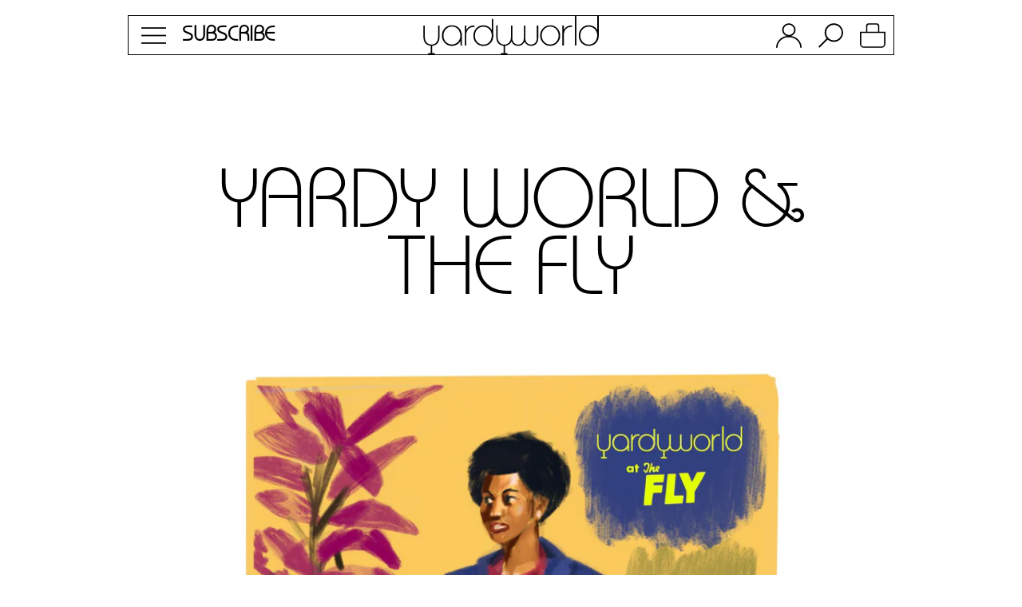

--- FILE ---
content_type: text/html; charset=utf-8
request_url: https://yardy.world/blogs/events/yardy-world-the-fly
body_size: 30594
content:
<!doctype html>
<html class="no-js supports-no-cookies" lang="en">
<head>
  <meta charset="utf-8">
  <meta http-equiv="X-UA-Compatible" content="IE=edge">
  <meta name="viewport" content="width=device-width,initial-scale=1">
  <meta name="theme-color" content="">
  <link rel="canonical" href="https://yardy.world/blogs/events/yardy-world-the-fly">
  <link rel="preconnect" href="https://fonts.shopifycdn.com" crossorigin>
  <link rel="preconnect" href="https://cdn.shopify.com" crossorigin>
  <link rel="preconnect" href="https://fonts.shopify.com" crossorigin>
  <link rel="preconnect" href="https://monorail-edge.shopifysvc.com">
<link rel="shortcut icon" href="//yardy.world/cdn/shop/files/MONOGRAM-1_798cc012-a115-43f9-82ae-7321bd53d7a9_32x32.png?v=1643914003" type="image/png">
<title>Yardy World &amp; The Fly
&ndash; YARDY WORLD
</title><meta name="description" content="Yardy World touches down at The Fly for a two night special of brilliant cuisine, cocktails and vibrant playlists. There&#39;s no need to make a reservation - just grab a group of your closest friends and walk right in! Two nights only, December 5th and 6th all walk in 5:30 til close at The Fly, 549 Classon Ave, Brooklyn, "><script>
    document.documentElement.className = document.documentElement.className.replace('no-js', 'js');
  </script>

  <!-- Start IE11 compatibility -->
  <script>
    if (!!window.MSInputMethodContext && !!document.documentMode) {
      // CSSVar Polyfill
      document.write('<script src="https://cdn.jsdelivr.net/gh/nuxodin/ie11CustomProperties@4.1.0/ie11CustomProperties.min.js"><\x2fscript>');

      document.documentElement.className = document.documentElement.className.replace('js', 'no-js');

      document.addEventListener('DOMContentLoaded', function () {
        var elsToLazyload = document.querySelectorAll('.lazyload');
        for (var i = 0; i < elsToLazyload.length; i++) {
          var elToLazyLoad = elsToLazyload[i];
          elToLazyLoad.removeAttribute('src');
          var src = elToLazyLoad.getAttribute('data-src').replace('_{width}x.', '_600x.');
          elToLazyLoad.setAttribute('src', src);
          elToLazyLoad.classList.remove('lazyload');
          elToLazyLoad.classList.add('lazyloaded');
        }
      });
    }
  </script>
  <!-- End IE11 compatibility -->
  <style>/*       change in font face  */:root {
    --base-font-size: 131.25%;
    --base-line-height: 1.2;
    --body-letterspacing: 0.0;


    --heading-font-stack: "Bauhaus-Light", "system_ui", -apple-system, 'Segoe UI', Roboto, 'Helvetica Neue', 'Noto Sans', 'Liberation Sans', Arial, sans-serif, 'Apple Color Emoji', 'Segoe UI Emoji', 'Segoe UI Symbol', 'Noto Color Emoji';
    --heading-font-weight: 400;
    --heading-font-style: normal;
    --heading-line-height: 1;


    --body-font-stack: "ITCAvantGardePro-Demi", Poppins, sans-serif;
    --body-font-weight: 300;
    --body-font-bold: FontDrop;
    --body-font-bold-italic: FontDrop;

    /*
    Primary color scheme
    */
    --color-primary-accent: rgb(0, 183, 55);
    --color-primary-text: rgb(0, 0, 0);
    --color-primary-text-rgb: 0, 0, 0;
    --color-primary-background: rgb(255, 255, 255);
    --color-primary-background-hex: #ffffff;
    --color-primary-meta: rgb(0, 0, 0);
    --color-primary-text--overlay: rgb(255, 255, 255);
    --color-primary-accent--overlay: rgb(255, 255, 255);
    --color-primary-text-placeholder: rgba(0, 0, 0, 0.1);
    --color-primary-background-0: rgba(255, 255, 255, 0);


    /*
    Secondary color scheme
    */
    --color-secondary-accent: rgb(0, 183, 55);
    --color-secondary-text: rgb(0, 183, 55);
    --color-secondary-background: rgb(255, 255, 0);
    --color-secondary-background-hex: #ffff00;
    --color-secondary-meta: rgb(0, 0, 0);
    --color-secondary-text--overlay: rgb(255, 255, 0);
    --color-secondary-accent--overlay: rgb(255, 255, 0);
    --color-secondary-text-placeholder: rgba(0, 183, 55, 0.1);
    --color-secondary-background-0: rgba(255, 255, 0, 0);

    /*
    Tertiary color scheme
    */
    --color-tertiary-accent: rgb(0, 183, 55);
    --color-tertiary-text: rgb(0, 183, 55);
    --color-tertiary-background: rgb(255, 255, 0);
    --color-tertiary-background-hex: #ffff00;
    --color-tertiary-meta: rgb(0, 0, 0);
    --color-tertiary-text--overlay: rgb(255, 255, 0);
    --color-tertiary-accent--overlay: rgb(255, 255, 0);
    --color-tertiary-text-placeholder: rgba(0, 183, 55, 0.1);
    --color-tertiary-background-0: rgba(255, 255, 0, 0);

    --white-text--overlay: rgb(0, 0, 0);
    --black-text--overlay: rgb(255, 255, 255);

    --color-border: rgb(0, 0, 0);
    --border-width: 1px;


    --text-width: 1px;
    --checkbox-width: 1px;


    --font-heading: "system_ui", -apple-system, 'Segoe UI', Roboto, 'Helvetica Neue', 'Noto Sans', 'Liberation Sans', Arial, sans-serif, 'Apple Color Emoji', 'Segoe UI Emoji', 'Segoe UI Symbol', 'Noto Color Emoji';
    --font-body: Poppins, sans-serif;
    --font-body-weight: 300;
    --font-body-style: normal;
    --font-body-bold-weight: bold;

    --heading-letterspacing: -0.025em;
    --heading-capitalize: uppercase;
    --heading-decoration: ;

    --body-copy-transform: none;

    --wrapperWidth: 100vw;
    --gutter: 1px;
    --rowHeight: calc((var(--wrapperWidth) - (11 * var(--gutter))) / 12);

    --ratioA: 1;
    --ratioB: 1;

    --header-height: 66px;

    --spacing: 2rem;
    --spacing-double: 4rem;
    --spacing-half: 1rem;

    /*
    Buttons 
    */
    --button-text-transform: uppercase;
    --button-border-radius: 0;
    --button-border-color: var(--color-primary-text);
    --button-background-color: transparent;
    --button-text-color: var(--color-primary-text);
    --button-border-color-hover: var(--color-primary-accent);
    --button-background-color-hover: transparent;
    --button-text-color-hover: var(--color-primary-accent);


    /*
    SVG ico select
    */
    --icon-svg-select: url(//yardy.world/cdn/shop/t/18/assets/ico-select.svg?v=128124354853601741871682104462);
    --icon-svg-select-primary: url(//yardy.world/cdn/shop/t/18/assets/ico-select__primary.svg?v=138688341099480697841682104462);
    --icon-svg-select-secondary: url(//yardy.world/cdn/shop/t/18/assets/ico-select__secondary.svg?v=54551138392861646381682104462);
    --icon-svg-select-tertiary: url(//yardy.world/cdn/shop/t/18/assets/ico-select__tertiary.svg?v=54551138392861646381682104462);

  }
</style>

  <style>
    @keyframes marquee {
      0% {
        transform: translateX(0);
        -webkit-transform: translateX(0);
      }
      100% {
        transform: translateX(-100%);
        -webkit-transform: translateX(-100%);
      }
    }
  </style>
  <style>#MainContent{opacity:0;visibility:hidden}[x-cloak]{display:none!important}.marquee-container{visibility:hidden}:root{-moz-tab-size:4;-o-tab-size:4;tab-size:4}html{line-height:1.15;-webkit-text-size-adjust:100%}body{font-family:system-ui,-apple-system,Segoe UI,Roboto,Helvetica,Arial,sans-serif,Apple Color Emoji,Segoe UI Emoji;margin:0}hr{color:inherit;height:0}abbr[title]{-webkit-text-decoration:underline dotted;text-decoration:underline dotted}b,strong{font-weight:bolder}code,kbd,pre,samp{font-family:ui-monospace,SFMono-Regular,Consolas,Liberation Mono,Menlo,monospace;font-size:1em}small{font-size:80%}sub,sup{font-size:75%;line-height:0;position:relative;vertical-align:baseline}sub{bottom:-.25em}sup{top:-.5em}table{border-color:inherit;text-indent:0}button,input,optgroup,select,textarea{font-family:inherit;font-size:100%;line-height:1.15;margin:0}button,select{text-transform:none}[type=button],[type=reset],[type=submit],button{-webkit-appearance:button}::-moz-focus-inner{border-style:none;padding:0}:-moz-focusring{outline:1px dotted ButtonText}:-moz-ui-invalid{box-shadow:none}legend{padding:0}progress{vertical-align:baseline}::-webkit-inner-spin-button,::-webkit-outer-spin-button{height:auto}[type=search]{-webkit-appearance:textfield;outline-offset:-2px}::-webkit-search-decoration{-webkit-appearance:none}::-webkit-file-upload-button{-webkit-appearance:button;font:inherit}summary{display:list-item}blockquote,dd,dl,figure,h1,h2,h3,h4,h5,h6,hr,p,pre{margin:0}button{background-color:transparent;background-image:none}button:focus{outline:1px dotted;outline:5px auto -webkit-focus-ring-color}fieldset,ol,ul{margin:0;padding:0}ol,ul{list-style:none}html{font-family:ui-sans-serif,system-ui,-apple-system,BlinkMacSystemFont,Segoe UI,Roboto,Helvetica Neue,Arial,Noto Sans,sans-serif,Apple Color Emoji,Segoe UI Emoji,Segoe UI Symbol,Noto Color Emoji;line-height:1.5}body{font-family:inherit;line-height:inherit}*,:after,:before{border:0 solid #e5e7eb;box-sizing:border-box}hr{border-top-width:1px}img{border-style:solid}textarea{resize:vertical}input::-moz-placeholder,textarea::-moz-placeholder{color:#9ca3af;opacity:1}input:-ms-input-placeholder,textarea:-ms-input-placeholder{color:#9ca3af;opacity:1}input::placeholder,textarea::placeholder{color:#9ca3af;opacity:1}[role=button],button{cursor:pointer}table{border-collapse:collapse}h1,h2,h3,h4,h5,h6{font-size:inherit;font-weight:inherit}a{color:inherit;text-decoration:inherit}button,input,optgroup,select,textarea{color:inherit;line-height:inherit;padding:0}code,kbd,pre,samp{font-family:ui-monospace,SFMono-Regular,Menlo,Monaco,Consolas,Liberation Mono,Courier New,monospace}audio,canvas,embed,iframe,img,object,svg,video{display:block;vertical-align:middle}img,video{height:auto;max-width:100%}.container{width:100%}@media (min-width:640px){.container{max-width:640px}}@media (min-width:768px){.container{max-width:768px}}@media (min-width:1024px){.container{max-width:1024px}}@media (min-width:1280px){.container{max-width:1280px}}@media (min-width:1536px){.container{max-width:1536px}}.bg-transparent{background-color:transparent}.bg-primary-background{background-color:var(--color-primary-background)}.bg-primary-accent{background-color:var(--color-primary-accent)}.bg-secondary-background{background-color:var(--color-secondary-background)}.bg-secondary-accent{background-color:var(--color-secondary-accent)}.bg-tertiary-background{background-color:var(--color-tertiary-background)}.bg-tertiary-accent{background-color:var(--color-tertiary-accent)}.bg-header-background{background-color:var(--color-header-background)}.bg-header-accent{background-color:var(--color-header-accent)}.bg-footer-background{background-color:var(--color-footer-background)}.bg-footer-accent{background-color:var(--color-footer-accent)}.bg-border{background-color:var(--color-border)}.bg-gradient-to-r{background-image:linear-gradient(to right,var(--tw-gradient-stops))}.from-primary-background-0{--tw-gradient-from:var(--color-primary-background-0);--tw-gradient-stops:var(--tw-gradient-from),var(--tw-gradient-to,hsla(0,0%,100%,0))}.from-secondary-background-0{--tw-gradient-from:var(--color-secondary-background-0);--tw-gradient-stops:var(--tw-gradient-from),var(--tw-gradient-to,hsla(0,0%,100%,0))}.from-tertiary-background-0{--tw-gradient-from:var(--color-tertiary-background-0);--tw-gradient-stops:var(--tw-gradient-from),var(--tw-gradient-to,hsla(0,0%,100%,0))}.from-header-background-0{--tw-gradient-from:var(--color-header-background-0);--tw-gradient-stops:var(--tw-gradient-from),var(--tw-gradient-to,hsla(0,0%,100%,0))}.via-primary-background{--tw-gradient-stops:var(--tw-gradient-from),var(--color-primary-background),var(--tw-gradient-to,hsla(0,0%,100%,0))}.via-secondary-background{--tw-gradient-stops:var(--tw-gradient-from),var(--color-secondary-background),var(--tw-gradient-to,hsla(0,0%,100%,0))}.via-tertiary-background{--tw-gradient-stops:var(--tw-gradient-from),var(--color-tertiary-background),var(--tw-gradient-to,hsla(0,0%,100%,0))}.via-header-background{--tw-gradient-stops:var(--tw-gradient-from),var(--color-header-background),var(--tw-gradient-to,hsla(0,0%,100%,0))}.via-footer-background{--tw-gradient-stops:var(--tw-gradient-from),var(--color-footer-background),var(--tw-gradient-to,hsla(0,0%,100%,0))}.to-primary-background{--tw-gradient-to:var(--color-primary-background)}.to-secondary-background{--tw-gradient-to:var(--color-secondary-background)}.to-tertiary-background{--tw-gradient-to:var(--color-tertiary-background)}.to-header-background{--tw-gradient-to:var(--color-header-background)}.to-footer-background{--tw-gradient-to:var(--color-footer-background)}.border-primary-text{border-color:var(--color-primary-text)}.border-secondary-text{border-color:var(--color-secondary-text)}.border-tertiary-text{border-color:var(--color-tertiary-text)}.border-header-text{border-color:var(--color-header-text)}.border-footer-text{border-color:var(--color-footer-text)}.border-white-text{--tw-border-opacity:1;border-color:rgba(255,255,255,var(--tw-border-opacity))}.border-black-text{--tw-border-opacity:1;border-color:rgba(0,0,0,var(--tw-border-opacity))}.border-grid-color,.border-theme-color{border-color:var(--color-border)}.hover\:border-primary-accent:hover{border-color:var(--color-primary-accent)}.hover\:border-secondary-accent:hover{border-color:var(--color-secondary-accent)}.hover\:border-tertiary-accent:hover{border-color:var(--color-tertiary-accent)}.hover\:border-header-accent:hover{border-color:var(--color-header-accent)}.hover\:border-footer-accent:hover{border-color:var(--color-footer-accent)}.rounded-full{border-radius:9999px}.border-t-grid{border-top-width:var(--border-width)}.border-b-grid{border-bottom-width:var(--border-width)}.border-b-text{border-bottom-width:var(--text-width)}.block{display:block}.inline-block{display:inline-block}.flex{display:flex}.inline-flex{display:inline-flex}.hidden{display:none}.flex-wrap{flex-wrap:wrap}.items-center{align-items:center}.justify-start{justify-content:flex-start}.justify-end{justify-content:flex-end}.justify-center{justify-content:center}.justify-between{justify-content:space-between}.flex-grow{flex-grow:1}.h-2{height:.5rem}.h-5{height:1.25rem}.text-sm{font-size:.8rem}.text-base,.text-sm{line-height:var(--base-line-height)}.text-base{font-size:1rem}.text-lg{font-size:1.25rem}.text-lg,.text-xl{line-height:var(--base-line-height)}.text-xl{font-size:1.563rem}.mx-2{margin-left:.5rem;margin-right:.5rem}.mr-1{margin-right:.25rem}.mt-2{margin-top:.5rem}.mb-2{margin-bottom:.5rem}.mt-4{margin-top:1rem}.mr-4{margin-right:1rem}.ml-4{margin-left:1rem}.mr-6{margin-right:1.5rem}.ml-16{margin-left:4rem}.ml-auto{margin-left:auto}.-ml-4{margin-left:-1rem}.-ml-16{margin-left:-4rem}.opacity-0{opacity:0}.opacity-100{opacity:1}.overflow-x-auto{overflow-x:auto}.p-1{padding:.25rem}.py-1{padding-bottom:.25rem;padding-top:.25rem}.py-2{padding-bottom:.5rem;padding-top:.5rem}.py-4{padding-bottom:1rem;padding-top:1rem}.px-8{padding-left:2rem;padding-right:2rem}.py-theme{padding-bottom:var(--spacing);padding-top:var(--spacing)}.py-theme-half{padding-bottom:var(--spacing-half);padding-top:var(--spacing-half)}.pr-1{padding-right:.25rem}.pb-1{padding-bottom:.25rem}.pt-8{padding-top:2rem}.placeholder-current::-moz-placeholder{color:currentColor}.placeholder-current:-ms-input-placeholder{color:currentColor}.placeholder-current::placeholder{color:currentColor}.pointer-events-none{pointer-events:none}.static{position:static}.fixed{position:fixed}.absolute{position:absolute}.relative{position:relative}.top-0{top:0}.right-0{right:0}.bottom-0{bottom:0}.left-0{left:0}.top-1{top:.25rem}.top-2{top:.5rem}.right-2{right:.5rem}.-bottom-2{bottom:-.5rem}.left-1\/2{left:50%}*{--tw-shadow:0 0 transparent;--tw-ring-inset:var(--tw-empty,/*!*/ /*!*/);--tw-ring-offset-width:0px;--tw-ring-offset-color:#fff;--tw-ring-color:rgba(59,130,246,0.5);--tw-ring-offset-shadow:0 0 transparent;--tw-ring-shadow:0 0 transparent}.fill-current{fill:currentColor}.text-left{text-align:left}.text-center{text-align:center}.text-right{text-align:right}.text-primary-text{color:var(--color-primary-text)}.text-primary-accent{color:var(--color-primary-accent)}.text-secondary-text{color:var(--color-secondary-text)}.text-secondary-accent{color:var(--color-secondary-accent)}.text-tertiary-text{color:var(--color-tertiary-text)}.text-tertiary-accent{color:var(--color-tertiary-accent)}.text-header-text{color:var(--color-header-text)}.text-header-accent{color:var(--color-header-accent)}.text-footer-text{color:var(--color-footer-text)}.text-footer-accent{color:var(--color-footer-accent)}.text-white-text{--tw-text-opacity:1;color:rgba(255,255,255,var(--tw-text-opacity))}.text-black-text{--tw-text-opacity:1;color:rgba(0,0,0,var(--tw-text-opacity))}.hover\:text-primary-accent:hover{color:var(--color-primary-accent)}.hover\:text-secondary-accent:hover{color:var(--color-secondary-accent)}.hover\:text-tertiary-accent:hover{color:var(--color-tertiary-accent)}.hover\:text-header-accent:hover{color:var(--color-header-accent)}.hover\:text-footer-accent:hover{color:var(--color-footer-accent)}.italic{font-style:italic}.uppercase{text-transform:uppercase}.oldstyle-nums{--tw-ordinal:var(--tw-empty,/*!*/ /*!*/);--tw-slashed-zero:var(--tw-empty,/*!*/ /*!*/);--tw-numeric-figure:var(--tw-empty,/*!*/ /*!*/);--tw-numeric-spacing:var(--tw-empty,/*!*/ /*!*/);--tw-numeric-fraction:var(--tw-empty,/*!*/ /*!*/);--tw-numeric-figure:oldstyle-nums;font-variant-numeric:var(--tw-ordinal) var(--tw-slashed-zero) var(--tw-numeric-figure) var(--tw-numeric-spacing) var(--tw-numeric-fraction)}.align-top{vertical-align:top}.align-middle{vertical-align:middle}.whitespace-nowrap{white-space:nowrap}.break-all{word-break:break-all}.w-2{width:.5rem}.w-5{width:1.25rem}.w-8{width:2rem}.w-theme-width{width:var(--border-width)}.w-1\/3{width:33.333333%}.w-full{width:100%}.z-20{z-index:20}.z-50{z-index:50}.z-70{z-index:70}.transform{--tw-translate-x:0;--tw-translate-y:0;--tw-rotate:0;--tw-skew-x:0;--tw-skew-y:0;--tw-scale-x:1;--tw-scale-y:1;transform:translateX(var(--tw-translate-x)) translateY(var(--tw-translate-y)) rotate(var(--tw-rotate)) skewX(var(--tw-skew-x)) skewY(var(--tw-skew-y)) scaleX(var(--tw-scale-x)) scaleY(var(--tw-scale-y))}.origin-center{transform-origin:center}.rotate-180{--tw-rotate:180deg}.-translate-x-1\/2{--tw-translate-x:-50%}.translate-y-1{--tw-translate-y:0.25rem}.translate-y-full{--tw-translate-y:100%}.translate-y-0-important{--tw-translate-y:0px!important}.transition{transition-duration:.15s;transition-property:background-color,border-color,color,fill,stroke,opacity,box-shadow,transform;transition-timing-function:cubic-bezier(.4,0,.2,1)}.transition-transform{transition-duration:.15s;transition-property:transform;transition-timing-function:cubic-bezier(.4,0,.2,1)}.duration-200{transition-duration:.2s}.duration-300{transition-duration:.3s}html{background-color:var(--color-primary-background);color:var(--color-primary-text)}html.rte a:hover,html .rte a:hover{color:var(--color-primary-accent);-webkit-text-decoration-color:var(--color-primary-accent);text-decoration-color:var(--color-primary-accent)}html :focus{outline-color:var(--color-primary-accent);outline-offset:.25rem;outline-style:solid;outline-width:var(--text-width)}html{font-size:var(--base-font-size);line-height:var(--base-line-height)}body{-webkit-font-smoothing:antialiased;-moz-osx-font-smoothing:grayscale;font-family:var(--body-font-stack);font-style:var(--body-font-style);font-weight:var(--body-font-weight);-webkit-text-size-adjust:100%;text-transform:var(--bopy-copy-transform)}.font-heading{font-family:var(--heading-font-stack);font-style:var(--heading-font-style);font-weight:var(--heading-font-weight);letter-spacing:var(--heading-letterspacing);-webkit-text-decoration:var(--heading-decoration);text-decoration:var(--heading-decoration);text-transform:var(--heading-capitalize)}.font-body{font-family:var(--body-font-stack);font-style:var(--body-font-style);font-weight:var(--body-font-weight);letter-spacing:0;text-decoration:none;text-transform:var(--body-font-style);text-transform:var(--bopy-copy-transform)}.responsive-image-wrapper:before{content:"";display:block}.responsive-image{opacity:0}.responsive-image.lazyloaded{opacity:1}.responsive-image-placeholder{opacity:.05}.responsive-image.lazyloaded+.responsive-image-placeholder{opacity:0}.text-primary-text .responsive-image-placeholder{background-color:var(--color-primary-text)}.text-secondary-text .responsive-image-placeholder{background-color:var(--color-secondary-text)}.text-tertiary-text .responsive-image-placeholder{background-color:var(--color-tertiary-text)}.no-js .responsive-image-placeholder{display:none}.visually-hidden{clip:rect(0 0 0 0);border:0;height:1px;margin:-1px;overflow:hidden;padding:0;position:absolute!important;width:1px}svg{height:100%;width:100%}.skip-link{background-color:var(--color-primary-background);color:var(--color-primary-text);left:0;opacity:0;padding:1rem;pointer-events:none;position:absolute;top:0;z-index:50}select.skip-link{background-image:var(--icon-svg-select-primary)}.skip-link.rte a:hover,.skip-link .rte a:hover,.text-primary-text.rte a:hover,.text-primary-text .rte a:hover{color:var(--color-primary-accent);-webkit-text-decoration-color:var(--color-primary-accent);text-decoration-color:var(--color-primary-accent)}.skip-link :focus{outline-color:var(--color-primary-accent);outline-offset:.25rem;outline-style:solid;outline-width:var(--text-width)}.skip-link:focus{opacity:1;pointer-events:auto}#sticky-positioner{height:1px;left:0;position:absolute;top:var(--border-width);width:1px}.no-js:not(html){display:none}.no-js .no-js:not(html){display:block}.supports-no-cookies:not(html),[hidden],[x-cloak],html.no-js .js-enabled{display:none}.supports-no-cookies .supports-no-cookies:not(html){display:block}.section-x-padding{padding-left:.5rem;padding-right:.5rem}@media (min-width:1024px){.section-x-padding{padding-left:1rem;padding-right:1rem}}#MainContent .shopify-section:first-of-type section{margin-top:calc(var(--border-width)*-1)}#MainContent .shopify-section.has-full-screen-setting:first-of-type section .h-screen-header{height:calc(100vh - var(--header-height, 0px))}@media (max-width:1023px){#MainContent .shopify-section.has-full-screen-setting:first-of-type section .background-video-wrapper--full-screen{padding-bottom:calc(100vh - var(--header-height, 0px))}}@media (min-width:1024px){#MainContent .shopify-section.has-full-screen-setting:first-of-type section .lg\:background-video-wrapper--full-screen{padding-bottom:calc(100vh - var(--header-height, 0px))}}select{background-image:var(--icon-svg-select);background-position:100%;background-repeat:no-repeat;background-size:1em 1em}input[type=email],input[type=password],input[type=text]{-webkit-appearance:none;border-radius:0}select.text-primary-text{background-image:var(--icon-svg-select-primary)}select.text-secondary-text{background-image:var(--icon-svg-select-secondary)}select.text-tertiary-text{background-image:var(--icon-svg-select-tertiary)}.button{background-color:var(--button-background-color);border-color:var(--button-border-color);border-radius:var(--button-border-radius);border-width:var(--text-width);color:var(--button-text-color);cursor:pointer;padding:.5rem 2rem;text-transform:var(--button-text-transform)}.button:hover{background-color:var(--button-background-color-hover);border-color:var(--button-border-color-hover);color:var(--button-text-color-hover)}.show-button-arrows .button:after{content:"\00a0\00a0\2192"}.button span,.button svg,button span,button svg{pointer-events:none}@media (prefers-reduced-motion:reduce){.marquee-container{display:block;padding-left:.5rem;padding-right:.5rem;text-align:center;white-space:normal}@media (min-width:1024px){.marquee-container{padding-left:1rem;padding-right:1rem}}.marquee span{display:none}.marquee span:first-child{display:inline}}.marquee-container{visibility:visible}.rte>:not([hidden])~:not([hidden]){--tw-space-y-reverse:0;margin-bottom:calc(1rem*var(--tw-space-y-reverse));margin-top:calc(1rem*(1 - var(--tw-space-y-reverse)))}.rte{line-height:var(--base-line-height)}.rte img{height:auto;max-width:100%;width:100%}.rte ol,.rte ul{margin-left:var(--spacing)}.rte ol>:not([hidden])~:not([hidden]),.rte ul>:not([hidden])~:not([hidden]){--tw-space-y-reverse:0;margin-bottom:calc(.5rem*var(--tw-space-y-reverse));margin-top:calc(.5rem*(1 - var(--tw-space-y-reverse)))}.rte ul{list-style-type:disc}.rte ol{list-style:decimal}.rte h1{font-size:1.953rem;line-height:var(--base-line-height)}@media (min-width:1024px){.rte h1{font-size:3.815rem;line-height:1}}.rte h2{font-size:1.953rem;line-height:var(--base-line-height)}@media (min-width:1024px){.rte h2{font-size:2.441rem;line-height:calc(var(--base-line-height)*.9)}}.rte h1,.rte h2{font-family:var(--heading-font-stack);font-style:var(--heading-font-style);font-weight:var(--heading-font-weight);letter-spacing:var(--heading-letterspacing);-webkit-text-decoration:var(--heading-decoration);text-decoration:var(--heading-decoration);text-transform:var(--heading-capitalize)}.rte a{text-decoration:underline}.text-primary-text.rte a:hover,.text-primary-text .rte a:hover{color:var(--color-primary-accent);-webkit-text-decoration-color:var(--color-primary-accent);text-decoration-color:var(--color-primary-accent)}.text-secondary-text.rte a:hover,.text-secondary-text .rte a:hover{color:var(--color-secondary-accent);-webkit-text-decoration-color:var(--color-secondary-accent);text-decoration-color:var(--color-secondary-accent)}.text-tertiary-text.rte a:hover,.text-tertiary-text .rte a:hover{color:var(--color-tertiary-accent);-webkit-text-decoration-color:var(--color-tertiary-accent);text-decoration-color:var(--color-tertiary-accent)}.svg-scale svg{height:1em;width:1em}.svg-scale-height svg{height:.8em;width:auto}.bg-primary-background :focus{outline-color:var(--color-primary-accent)}.bg-primary-background :focus,.bg-secondary-background :focus{outline-offset:.25rem;outline-style:solid;outline-width:var(--text-width)}.bg-secondary-background :focus{outline-color:var(--color-secondary-accent)}.bg-tertiary-background :focus{outline-color:var(--color-tertiary-accent);outline-offset:.25rem;outline-style:solid;outline-width:var(--text-width)}@media (min-width:640px){.sm\:oldstyle-nums{--tw-ordinal:var(--tw-empty,/*!*/ /*!*/);--tw-slashed-zero:var(--tw-empty,/*!*/ /*!*/);--tw-numeric-figure:var(--tw-empty,/*!*/ /*!*/);--tw-numeric-spacing:var(--tw-empty,/*!*/ /*!*/);--tw-numeric-fraction:var(--tw-empty,/*!*/ /*!*/);--tw-numeric-figure:oldstyle-nums;font-variant-numeric:var(--tw-ordinal) var(--tw-slashed-zero) var(--tw-numeric-figure) var(--tw-numeric-spacing) var(--tw-numeric-fraction)}}@media (min-width:768px){.md\:oldstyle-nums{--tw-ordinal:var(--tw-empty,/*!*/ /*!*/);--tw-slashed-zero:var(--tw-empty,/*!*/ /*!*/);--tw-numeric-figure:var(--tw-empty,/*!*/ /*!*/);--tw-numeric-spacing:var(--tw-empty,/*!*/ /*!*/);--tw-numeric-fraction:var(--tw-empty,/*!*/ /*!*/);--tw-numeric-figure:oldstyle-nums;font-variant-numeric:var(--tw-ordinal) var(--tw-slashed-zero) var(--tw-numeric-figure) var(--tw-numeric-spacing) var(--tw-numeric-fraction)}}@media (min-width:1024px){.lg\:block{display:block}.lg\:flex{display:flex}.lg\:hidden{display:none}.lg\:flex-wrap{flex-wrap:wrap}.lg\:mt-0{margin-top:0}.lg\:ml-2{margin-left:.5rem}.lg\:pt-0{padding-top:0}.lg\:relative{position:relative}.lg\:text-left{text-align:left}.lg\:text-center{text-align:center}.lg\:text-right{text-align:right}.lg\:oldstyle-nums{--tw-ordinal:var(--tw-empty,/*!*/ /*!*/);--tw-slashed-zero:var(--tw-empty,/*!*/ /*!*/);--tw-numeric-figure:var(--tw-empty,/*!*/ /*!*/);--tw-numeric-spacing:var(--tw-empty,/*!*/ /*!*/);--tw-numeric-fraction:var(--tw-empty,/*!*/ /*!*/);--tw-numeric-figure:oldstyle-nums;font-variant-numeric:var(--tw-ordinal) var(--tw-slashed-zero) var(--tw-numeric-figure) var(--tw-numeric-spacing) var(--tw-numeric-fraction)}.lg\:w-1\/3{width:33.333333%}.lg\:w-2\/3{width:66.666667%}.lg\:w-3\/4{width:75%}}@media (min-width:1280px){.xl\:oldstyle-nums{--tw-ordinal:var(--tw-empty,/*!*/ /*!*/);--tw-slashed-zero:var(--tw-empty,/*!*/ /*!*/);--tw-numeric-figure:var(--tw-empty,/*!*/ /*!*/);--tw-numeric-spacing:var(--tw-empty,/*!*/ /*!*/);--tw-numeric-fraction:var(--tw-empty,/*!*/ /*!*/);--tw-numeric-figure:oldstyle-nums;font-variant-numeric:var(--tw-ordinal) var(--tw-slashed-zero) var(--tw-numeric-figure) var(--tw-numeric-spacing) var(--tw-numeric-fraction)}}@media (min-width:1536px){.\32xl\:oldstyle-nums{--tw-ordinal:var(--tw-empty,/*!*/ /*!*/);--tw-slashed-zero:var(--tw-empty,/*!*/ /*!*/);--tw-numeric-figure:var(--tw-empty,/*!*/ /*!*/);--tw-numeric-spacing:var(--tw-empty,/*!*/ /*!*/);--tw-numeric-fraction:var(--tw-empty,/*!*/ /*!*/);--tw-numeric-figure:oldstyle-nums;font-variant-numeric:var(--tw-ordinal) var(--tw-slashed-zero) var(--tw-numeric-figure) var(--tw-numeric-spacing) var(--tw-numeric-fraction)}}
</style>
  


<meta property="og:site_name" content="YARDY WORLD">
<meta property="og:url" content="https://yardy.world/blogs/events/yardy-world-the-fly">
<meta property="og:title" content="Yardy World &amp; The Fly">
<meta property="og:type" content="article">
<meta property="og:description" content="Yardy World touches down at The Fly for a two night special of brilliant cuisine, cocktails and vibrant playlists. There&#39;s no need to make a reservation - just grab a group of your closest friends and walk right in! Two nights only, December 5th and 6th all walk in 5:30 til close at The Fly, 549 Classon Ave, Brooklyn, "><meta property="og:image" content="http://yardy.world/cdn/shop/articles/The_Fly_-_Yardy_-_2022-_poster.png?v=1669652405">
  <meta property="og:image:secure_url" content="https://yardy.world/cdn/shop/articles/The_Fly_-_Yardy_-_2022-_poster.png?v=1669652405">
  <meta property="og:image:width" content="2251">
  <meta property="og:image:height" content="2813">


  <meta name="twitter:site" content="@yardy_nyc">

<meta name="twitter:card" content="summary_large_image">
<meta name="twitter:title" content="Yardy World &amp; The Fly">
<meta name="twitter:description" content="Yardy World touches down at The Fly for a two night special of brilliant cuisine, cocktails and vibrant playlists. There&#39;s no need to make a reservation - just grab a group of your closest friends and walk right in! Two nights only, December 5th and 6th all walk in 5:30 til close at The Fly, 549 Classon Ave, Brooklyn, ">

  

<script>
function onLoadStylesheet() {
          var url = "//yardy.world/cdn/shop/t/18/assets/theme.min.css?v=119394691560610710401682104462";
          var link = document.querySelector('link[href="' + url + '"]');
          link.loaded = true;
          link.dispatchEvent(new CustomEvent('stylesLoaded'));
        }
        window.theme_stylesheet = '//yardy.world/cdn/shop/t/18/assets/theme.min.css?v=119394691560610710401682104462';
</script>
<link rel="stylesheet" href="//yardy.world/cdn/shop/t/18/assets/theme.min.css?v=119394691560610710401682104462" media="print" onload="this.media='all';onLoadStylesheet();">
<noscript><link rel="stylesheet" href="//yardy.world/cdn/shop/t/18/assets/theme.min.css?v=119394691560610710401682104462"></noscript>


  

  <style>
    
    @font-face {
  font-family: Poppins;
  font-weight: 300;
  font-style: normal;
  font-display: swap;
  src: url("//yardy.world/cdn/fonts/poppins/poppins_n3.05f58335c3209cce17da4f1f1ab324ebe2982441.woff2") format("woff2"),
       url("//yardy.world/cdn/fonts/poppins/poppins_n3.6971368e1f131d2c8ff8e3a44a36b577fdda3ff5.woff") format("woff");
}

    @font-face {
  font-family: Poppins;
  font-weight: 700;
  font-style: normal;
  font-display: swap;
  src: url("//yardy.world/cdn/fonts/poppins/poppins_n7.56758dcf284489feb014a026f3727f2f20a54626.woff2") format("woff2"),
       url("//yardy.world/cdn/fonts/poppins/poppins_n7.f34f55d9b3d3205d2cd6f64955ff4b36f0cfd8da.woff") format("woff");
}

    @font-face {
  font-family: Poppins;
  font-weight: 400;
  font-style: normal;
  font-display: swap;
  src: url("//yardy.world/cdn/fonts/poppins/poppins_n4.0ba78fa5af9b0e1a374041b3ceaadf0a43b41362.woff2") format("woff2"),
       url("//yardy.world/cdn/fonts/poppins/poppins_n4.214741a72ff2596839fc9760ee7a770386cf16ca.woff") format("woff");
}

    @font-face {
  font-family: Poppins;
  font-weight: 300;
  font-style: italic;
  font-display: swap;
  src: url("//yardy.world/cdn/fonts/poppins/poppins_i3.8536b4423050219f608e17f134fe9ea3b01ed890.woff2") format("woff2"),
       url("//yardy.world/cdn/fonts/poppins/poppins_i3.0f4433ada196bcabf726ed78f8e37e0995762f7f.woff") format("woff");
}

    @font-face {
  font-family: Poppins;
  font-weight: 700;
  font-style: italic;
  font-display: swap;
  src: url("//yardy.world/cdn/fonts/poppins/poppins_i7.42fd71da11e9d101e1e6c7932199f925f9eea42d.woff2") format("woff2"),
       url("//yardy.world/cdn/fonts/poppins/poppins_i7.ec8499dbd7616004e21155106d13837fff4cf556.woff") format("woff");
}

  </style>

  
<script>
window.baseAssetsUrl = '//yardy.world/cdn/shop/t/18/';
</script>
<script type="module" src="//yardy.world/cdn/shop/t/18/assets/theme.min.js?v=66071038159457579591682104462" defer="defer"></script>

  <script>window.performance && window.performance.mark && window.performance.mark('shopify.content_for_header.start');</script><meta name="facebook-domain-verification" content="qryxgjcj6kt3rob315ofut2k5sigqa">
<meta id="shopify-digital-wallet" name="shopify-digital-wallet" content="/58921713828/digital_wallets/dialog">
<meta name="shopify-checkout-api-token" content="0f65c452dd0d13eb5b5bce502aa01e14">
<link rel="alternate" type="application/atom+xml" title="Feed" href="/blogs/events.atom" />
<script async="async" src="/checkouts/internal/preloads.js?locale=en-US"></script>
<link rel="preconnect" href="https://shop.app" crossorigin="anonymous">
<script async="async" src="https://shop.app/checkouts/internal/preloads.js?locale=en-US&shop_id=58921713828" crossorigin="anonymous"></script>
<script id="apple-pay-shop-capabilities" type="application/json">{"shopId":58921713828,"countryCode":"US","currencyCode":"USD","merchantCapabilities":["supports3DS"],"merchantId":"gid:\/\/shopify\/Shop\/58921713828","merchantName":"YARDY WORLD","requiredBillingContactFields":["postalAddress","email"],"requiredShippingContactFields":["postalAddress","email"],"shippingType":"shipping","supportedNetworks":["visa","masterCard","amex","discover","elo","jcb"],"total":{"type":"pending","label":"YARDY WORLD","amount":"1.00"},"shopifyPaymentsEnabled":true,"supportsSubscriptions":true}</script>
<script id="shopify-features" type="application/json">{"accessToken":"0f65c452dd0d13eb5b5bce502aa01e14","betas":["rich-media-storefront-analytics"],"domain":"yardy.world","predictiveSearch":true,"shopId":58921713828,"locale":"en"}</script>
<script>var Shopify = Shopify || {};
Shopify.shop = "yardy-world.myshopify.com";
Shopify.locale = "en";
Shopify.currency = {"active":"USD","rate":"1.0"};
Shopify.country = "US";
Shopify.theme = {"name":"WHOLESALE","id":137952100516,"schema_name":"Baseline","schema_version":"1.0.5","theme_store_id":910,"role":"main"};
Shopify.theme.handle = "null";
Shopify.theme.style = {"id":null,"handle":null};
Shopify.cdnHost = "yardy.world/cdn";
Shopify.routes = Shopify.routes || {};
Shopify.routes.root = "/";</script>
<script type="module">!function(o){(o.Shopify=o.Shopify||{}).modules=!0}(window);</script>
<script>!function(o){function n(){var o=[];function n(){o.push(Array.prototype.slice.apply(arguments))}return n.q=o,n}var t=o.Shopify=o.Shopify||{};t.loadFeatures=n(),t.autoloadFeatures=n()}(window);</script>
<script>
  window.ShopifyPay = window.ShopifyPay || {};
  window.ShopifyPay.apiHost = "shop.app\/pay";
  window.ShopifyPay.redirectState = null;
</script>
<script id="shop-js-analytics" type="application/json">{"pageType":"article"}</script>
<script defer="defer" async type="module" src="//yardy.world/cdn/shopifycloud/shop-js/modules/v2/client.init-shop-cart-sync_C5BV16lS.en.esm.js"></script>
<script defer="defer" async type="module" src="//yardy.world/cdn/shopifycloud/shop-js/modules/v2/chunk.common_CygWptCX.esm.js"></script>
<script type="module">
  await import("//yardy.world/cdn/shopifycloud/shop-js/modules/v2/client.init-shop-cart-sync_C5BV16lS.en.esm.js");
await import("//yardy.world/cdn/shopifycloud/shop-js/modules/v2/chunk.common_CygWptCX.esm.js");

  window.Shopify.SignInWithShop?.initShopCartSync?.({"fedCMEnabled":true,"windoidEnabled":true});

</script>
<script>
  window.Shopify = window.Shopify || {};
  if (!window.Shopify.featureAssets) window.Shopify.featureAssets = {};
  window.Shopify.featureAssets['shop-js'] = {"shop-cart-sync":["modules/v2/client.shop-cart-sync_ZFArdW7E.en.esm.js","modules/v2/chunk.common_CygWptCX.esm.js"],"init-fed-cm":["modules/v2/client.init-fed-cm_CmiC4vf6.en.esm.js","modules/v2/chunk.common_CygWptCX.esm.js"],"shop-button":["modules/v2/client.shop-button_tlx5R9nI.en.esm.js","modules/v2/chunk.common_CygWptCX.esm.js"],"shop-cash-offers":["modules/v2/client.shop-cash-offers_DOA2yAJr.en.esm.js","modules/v2/chunk.common_CygWptCX.esm.js","modules/v2/chunk.modal_D71HUcav.esm.js"],"init-windoid":["modules/v2/client.init-windoid_sURxWdc1.en.esm.js","modules/v2/chunk.common_CygWptCX.esm.js"],"shop-toast-manager":["modules/v2/client.shop-toast-manager_ClPi3nE9.en.esm.js","modules/v2/chunk.common_CygWptCX.esm.js"],"init-shop-email-lookup-coordinator":["modules/v2/client.init-shop-email-lookup-coordinator_B8hsDcYM.en.esm.js","modules/v2/chunk.common_CygWptCX.esm.js"],"init-shop-cart-sync":["modules/v2/client.init-shop-cart-sync_C5BV16lS.en.esm.js","modules/v2/chunk.common_CygWptCX.esm.js"],"avatar":["modules/v2/client.avatar_BTnouDA3.en.esm.js"],"pay-button":["modules/v2/client.pay-button_FdsNuTd3.en.esm.js","modules/v2/chunk.common_CygWptCX.esm.js"],"init-customer-accounts":["modules/v2/client.init-customer-accounts_DxDtT_ad.en.esm.js","modules/v2/client.shop-login-button_C5VAVYt1.en.esm.js","modules/v2/chunk.common_CygWptCX.esm.js","modules/v2/chunk.modal_D71HUcav.esm.js"],"init-shop-for-new-customer-accounts":["modules/v2/client.init-shop-for-new-customer-accounts_ChsxoAhi.en.esm.js","modules/v2/client.shop-login-button_C5VAVYt1.en.esm.js","modules/v2/chunk.common_CygWptCX.esm.js","modules/v2/chunk.modal_D71HUcav.esm.js"],"shop-login-button":["modules/v2/client.shop-login-button_C5VAVYt1.en.esm.js","modules/v2/chunk.common_CygWptCX.esm.js","modules/v2/chunk.modal_D71HUcav.esm.js"],"init-customer-accounts-sign-up":["modules/v2/client.init-customer-accounts-sign-up_CPSyQ0Tj.en.esm.js","modules/v2/client.shop-login-button_C5VAVYt1.en.esm.js","modules/v2/chunk.common_CygWptCX.esm.js","modules/v2/chunk.modal_D71HUcav.esm.js"],"shop-follow-button":["modules/v2/client.shop-follow-button_Cva4Ekp9.en.esm.js","modules/v2/chunk.common_CygWptCX.esm.js","modules/v2/chunk.modal_D71HUcav.esm.js"],"checkout-modal":["modules/v2/client.checkout-modal_BPM8l0SH.en.esm.js","modules/v2/chunk.common_CygWptCX.esm.js","modules/v2/chunk.modal_D71HUcav.esm.js"],"lead-capture":["modules/v2/client.lead-capture_Bi8yE_yS.en.esm.js","modules/v2/chunk.common_CygWptCX.esm.js","modules/v2/chunk.modal_D71HUcav.esm.js"],"shop-login":["modules/v2/client.shop-login_D6lNrXab.en.esm.js","modules/v2/chunk.common_CygWptCX.esm.js","modules/v2/chunk.modal_D71HUcav.esm.js"],"payment-terms":["modules/v2/client.payment-terms_CZxnsJam.en.esm.js","modules/v2/chunk.common_CygWptCX.esm.js","modules/v2/chunk.modal_D71HUcav.esm.js"]};
</script>
<script>(function() {
  var isLoaded = false;
  function asyncLoad() {
    if (isLoaded) return;
    isLoaded = true;
    var urls = ["https:\/\/a.mailmunch.co\/widgets\/site-1074018-e547e7b25eb15e68a29a4a2ef1f010b6ec6e144d.js?shop=yardy-world.myshopify.com"];
    for (var i = 0; i < urls.length; i++) {
      var s = document.createElement('script');
      s.type = 'text/javascript';
      s.async = true;
      s.src = urls[i];
      var x = document.getElementsByTagName('script')[0];
      x.parentNode.insertBefore(s, x);
    }
  };
  if(window.attachEvent) {
    window.attachEvent('onload', asyncLoad);
  } else {
    window.addEventListener('load', asyncLoad, false);
  }
})();</script>
<script id="__st">var __st={"a":58921713828,"offset":-18000,"reqid":"ad6ae8f5-c6f4-40c1-ab2e-14fb7eb7eae5-1768639714","pageurl":"yardy.world\/blogs\/events\/yardy-world-the-fly","s":"articles-559108522148","u":"c42fb65b9484","p":"article","rtyp":"article","rid":559108522148};</script>
<script>window.ShopifyPaypalV4VisibilityTracking = true;</script>
<script id="form-persister">!function(){'use strict';const t='contact',e='new_comment',n=[[t,t],['blogs',e],['comments',e],[t,'customer']],o='password',r='form_key',c=['recaptcha-v3-token','g-recaptcha-response','h-captcha-response',o],s=()=>{try{return window.sessionStorage}catch{return}},i='__shopify_v',u=t=>t.elements[r],a=function(){const t=[...n].map((([t,e])=>`form[action*='/${t}']:not([data-nocaptcha='true']) input[name='form_type'][value='${e}']`)).join(',');var e;return e=t,()=>e?[...document.querySelectorAll(e)].map((t=>t.form)):[]}();function m(t){const e=u(t);a().includes(t)&&(!e||!e.value)&&function(t){try{if(!s())return;!function(t){const e=s();if(!e)return;const n=u(t);if(!n)return;const o=n.value;o&&e.removeItem(o)}(t);const e=Array.from(Array(32),(()=>Math.random().toString(36)[2])).join('');!function(t,e){u(t)||t.append(Object.assign(document.createElement('input'),{type:'hidden',name:r})),t.elements[r].value=e}(t,e),function(t,e){const n=s();if(!n)return;const r=[...t.querySelectorAll(`input[type='${o}']`)].map((({name:t})=>t)),u=[...c,...r],a={};for(const[o,c]of new FormData(t).entries())u.includes(o)||(a[o]=c);n.setItem(e,JSON.stringify({[i]:1,action:t.action,data:a}))}(t,e)}catch(e){console.error('failed to persist form',e)}}(t)}const f=t=>{if('true'===t.dataset.persistBound)return;const e=function(t,e){const n=function(t){return'function'==typeof t.submit?t.submit:HTMLFormElement.prototype.submit}(t).bind(t);return function(){let t;return()=>{t||(t=!0,(()=>{try{e(),n()}catch(t){(t=>{console.error('form submit failed',t)})(t)}})(),setTimeout((()=>t=!1),250))}}()}(t,(()=>{m(t)}));!function(t,e){if('function'==typeof t.submit&&'function'==typeof e)try{t.submit=e}catch{}}(t,e),t.addEventListener('submit',(t=>{t.preventDefault(),e()})),t.dataset.persistBound='true'};!function(){function t(t){const e=(t=>{const e=t.target;return e instanceof HTMLFormElement?e:e&&e.form})(t);e&&m(e)}document.addEventListener('submit',t),document.addEventListener('DOMContentLoaded',(()=>{const e=a();for(const t of e)f(t);var n;n=document.body,new window.MutationObserver((t=>{for(const e of t)if('childList'===e.type&&e.addedNodes.length)for(const t of e.addedNodes)1===t.nodeType&&'FORM'===t.tagName&&a().includes(t)&&f(t)})).observe(n,{childList:!0,subtree:!0,attributes:!1}),document.removeEventListener('submit',t)}))}()}();</script>
<script integrity="sha256-4kQ18oKyAcykRKYeNunJcIwy7WH5gtpwJnB7kiuLZ1E=" data-source-attribution="shopify.loadfeatures" defer="defer" src="//yardy.world/cdn/shopifycloud/storefront/assets/storefront/load_feature-a0a9edcb.js" crossorigin="anonymous"></script>
<script crossorigin="anonymous" defer="defer" src="//yardy.world/cdn/shopifycloud/storefront/assets/shopify_pay/storefront-65b4c6d7.js?v=20250812"></script>
<script data-source-attribution="shopify.dynamic_checkout.dynamic.init">var Shopify=Shopify||{};Shopify.PaymentButton=Shopify.PaymentButton||{isStorefrontPortableWallets:!0,init:function(){window.Shopify.PaymentButton.init=function(){};var t=document.createElement("script");t.src="https://yardy.world/cdn/shopifycloud/portable-wallets/latest/portable-wallets.en.js",t.type="module",document.head.appendChild(t)}};
</script>
<script data-source-attribution="shopify.dynamic_checkout.buyer_consent">
  function portableWalletsHideBuyerConsent(e){var t=document.getElementById("shopify-buyer-consent"),n=document.getElementById("shopify-subscription-policy-button");t&&n&&(t.classList.add("hidden"),t.setAttribute("aria-hidden","true"),n.removeEventListener("click",e))}function portableWalletsShowBuyerConsent(e){var t=document.getElementById("shopify-buyer-consent"),n=document.getElementById("shopify-subscription-policy-button");t&&n&&(t.classList.remove("hidden"),t.removeAttribute("aria-hidden"),n.addEventListener("click",e))}window.Shopify?.PaymentButton&&(window.Shopify.PaymentButton.hideBuyerConsent=portableWalletsHideBuyerConsent,window.Shopify.PaymentButton.showBuyerConsent=portableWalletsShowBuyerConsent);
</script>
<script data-source-attribution="shopify.dynamic_checkout.cart.bootstrap">document.addEventListener("DOMContentLoaded",(function(){function t(){return document.querySelector("shopify-accelerated-checkout-cart, shopify-accelerated-checkout")}if(t())Shopify.PaymentButton.init();else{new MutationObserver((function(e,n){t()&&(Shopify.PaymentButton.init(),n.disconnect())})).observe(document.body,{childList:!0,subtree:!0})}}));
</script>
<link id="shopify-accelerated-checkout-styles" rel="stylesheet" media="screen" href="https://yardy.world/cdn/shopifycloud/portable-wallets/latest/accelerated-checkout-backwards-compat.css" crossorigin="anonymous">
<style id="shopify-accelerated-checkout-cart">
        #shopify-buyer-consent {
  margin-top: 1em;
  display: inline-block;
  width: 100%;
}

#shopify-buyer-consent.hidden {
  display: none;
}

#shopify-subscription-policy-button {
  background: none;
  border: none;
  padding: 0;
  text-decoration: underline;
  font-size: inherit;
  cursor: pointer;
}

#shopify-subscription-policy-button::before {
  box-shadow: none;
}

      </style>

<script>window.performance && window.performance.mark && window.performance.mark('shopify.content_for_header.end');</script>
<link href="//yardy.world/cdn/shop/t/18/assets/custom-fields.css?v=156849880277097318251734024417" rel="stylesheet" type="text/css" media="all" />
<link href="//yardy.world/cdn/shop/t/18/assets/bold.css?v=10861515085412718411682104462" rel="stylesheet" type="text/css" media="all" />
<link href="//yardy.world/cdn/shop/t/18/assets/yardy-world.css?v=89689293284498812301682104462" rel="stylesheet" type="text/css" media="all" />
<link href="//yardy.world/cdn/shop/t/18/assets/membership-modal.css?v=108968561609088959021682104462" rel="stylesheet" type="text/css" media="all" />
  <!-- Bold: Memberships (accounts) -->





<!-- end Bold code -->
<script src="https://code.jquery.com/jquery-3.5.1.min.js" integrity="sha256-9/aliU8dGd2tb6OSsuzixeV4y/faTqgFtohetphbbj0=" crossorigin="anonymous"></script>
<script src="//yardy.world/cdn/shop/t/18/assets/custom-fields-widgets.js?v=2706296677974789471734024418" defer="defer"></script>
<link href="https://monorail-edge.shopifysvc.com" rel="dns-prefetch">
<script>(function(){if ("sendBeacon" in navigator && "performance" in window) {try {var session_token_from_headers = performance.getEntriesByType('navigation')[0].serverTiming.find(x => x.name == '_s').description;} catch {var session_token_from_headers = undefined;}var session_cookie_matches = document.cookie.match(/_shopify_s=([^;]*)/);var session_token_from_cookie = session_cookie_matches && session_cookie_matches.length === 2 ? session_cookie_matches[1] : "";var session_token = session_token_from_headers || session_token_from_cookie || "";function handle_abandonment_event(e) {var entries = performance.getEntries().filter(function(entry) {return /monorail-edge.shopifysvc.com/.test(entry.name);});if (!window.abandonment_tracked && entries.length === 0) {window.abandonment_tracked = true;var currentMs = Date.now();var navigation_start = performance.timing.navigationStart;var payload = {shop_id: 58921713828,url: window.location.href,navigation_start,duration: currentMs - navigation_start,session_token,page_type: "article"};window.navigator.sendBeacon("https://monorail-edge.shopifysvc.com/v1/produce", JSON.stringify({schema_id: "online_store_buyer_site_abandonment/1.1",payload: payload,metadata: {event_created_at_ms: currentMs,event_sent_at_ms: currentMs}}));}}window.addEventListener('pagehide', handle_abandonment_event);}}());</script>
<script id="web-pixels-manager-setup">(function e(e,d,r,n,o){if(void 0===o&&(o={}),!Boolean(null===(a=null===(i=window.Shopify)||void 0===i?void 0:i.analytics)||void 0===a?void 0:a.replayQueue)){var i,a;window.Shopify=window.Shopify||{};var t=window.Shopify;t.analytics=t.analytics||{};var s=t.analytics;s.replayQueue=[],s.publish=function(e,d,r){return s.replayQueue.push([e,d,r]),!0};try{self.performance.mark("wpm:start")}catch(e){}var l=function(){var e={modern:/Edge?\/(1{2}[4-9]|1[2-9]\d|[2-9]\d{2}|\d{4,})\.\d+(\.\d+|)|Firefox\/(1{2}[4-9]|1[2-9]\d|[2-9]\d{2}|\d{4,})\.\d+(\.\d+|)|Chrom(ium|e)\/(9{2}|\d{3,})\.\d+(\.\d+|)|(Maci|X1{2}).+ Version\/(15\.\d+|(1[6-9]|[2-9]\d|\d{3,})\.\d+)([,.]\d+|)( \(\w+\)|)( Mobile\/\w+|) Safari\/|Chrome.+OPR\/(9{2}|\d{3,})\.\d+\.\d+|(CPU[ +]OS|iPhone[ +]OS|CPU[ +]iPhone|CPU IPhone OS|CPU iPad OS)[ +]+(15[._]\d+|(1[6-9]|[2-9]\d|\d{3,})[._]\d+)([._]\d+|)|Android:?[ /-](13[3-9]|1[4-9]\d|[2-9]\d{2}|\d{4,})(\.\d+|)(\.\d+|)|Android.+Firefox\/(13[5-9]|1[4-9]\d|[2-9]\d{2}|\d{4,})\.\d+(\.\d+|)|Android.+Chrom(ium|e)\/(13[3-9]|1[4-9]\d|[2-9]\d{2}|\d{4,})\.\d+(\.\d+|)|SamsungBrowser\/([2-9]\d|\d{3,})\.\d+/,legacy:/Edge?\/(1[6-9]|[2-9]\d|\d{3,})\.\d+(\.\d+|)|Firefox\/(5[4-9]|[6-9]\d|\d{3,})\.\d+(\.\d+|)|Chrom(ium|e)\/(5[1-9]|[6-9]\d|\d{3,})\.\d+(\.\d+|)([\d.]+$|.*Safari\/(?![\d.]+ Edge\/[\d.]+$))|(Maci|X1{2}).+ Version\/(10\.\d+|(1[1-9]|[2-9]\d|\d{3,})\.\d+)([,.]\d+|)( \(\w+\)|)( Mobile\/\w+|) Safari\/|Chrome.+OPR\/(3[89]|[4-9]\d|\d{3,})\.\d+\.\d+|(CPU[ +]OS|iPhone[ +]OS|CPU[ +]iPhone|CPU IPhone OS|CPU iPad OS)[ +]+(10[._]\d+|(1[1-9]|[2-9]\d|\d{3,})[._]\d+)([._]\d+|)|Android:?[ /-](13[3-9]|1[4-9]\d|[2-9]\d{2}|\d{4,})(\.\d+|)(\.\d+|)|Mobile Safari.+OPR\/([89]\d|\d{3,})\.\d+\.\d+|Android.+Firefox\/(13[5-9]|1[4-9]\d|[2-9]\d{2}|\d{4,})\.\d+(\.\d+|)|Android.+Chrom(ium|e)\/(13[3-9]|1[4-9]\d|[2-9]\d{2}|\d{4,})\.\d+(\.\d+|)|Android.+(UC? ?Browser|UCWEB|U3)[ /]?(15\.([5-9]|\d{2,})|(1[6-9]|[2-9]\d|\d{3,})\.\d+)\.\d+|SamsungBrowser\/(5\.\d+|([6-9]|\d{2,})\.\d+)|Android.+MQ{2}Browser\/(14(\.(9|\d{2,})|)|(1[5-9]|[2-9]\d|\d{3,})(\.\d+|))(\.\d+|)|K[Aa][Ii]OS\/(3\.\d+|([4-9]|\d{2,})\.\d+)(\.\d+|)/},d=e.modern,r=e.legacy,n=navigator.userAgent;return n.match(d)?"modern":n.match(r)?"legacy":"unknown"}(),u="modern"===l?"modern":"legacy",c=(null!=n?n:{modern:"",legacy:""})[u],f=function(e){return[e.baseUrl,"/wpm","/b",e.hashVersion,"modern"===e.buildTarget?"m":"l",".js"].join("")}({baseUrl:d,hashVersion:r,buildTarget:u}),m=function(e){var d=e.version,r=e.bundleTarget,n=e.surface,o=e.pageUrl,i=e.monorailEndpoint;return{emit:function(e){var a=e.status,t=e.errorMsg,s=(new Date).getTime(),l=JSON.stringify({metadata:{event_sent_at_ms:s},events:[{schema_id:"web_pixels_manager_load/3.1",payload:{version:d,bundle_target:r,page_url:o,status:a,surface:n,error_msg:t},metadata:{event_created_at_ms:s}}]});if(!i)return console&&console.warn&&console.warn("[Web Pixels Manager] No Monorail endpoint provided, skipping logging."),!1;try{return self.navigator.sendBeacon.bind(self.navigator)(i,l)}catch(e){}var u=new XMLHttpRequest;try{return u.open("POST",i,!0),u.setRequestHeader("Content-Type","text/plain"),u.send(l),!0}catch(e){return console&&console.warn&&console.warn("[Web Pixels Manager] Got an unhandled error while logging to Monorail."),!1}}}}({version:r,bundleTarget:l,surface:e.surface,pageUrl:self.location.href,monorailEndpoint:e.monorailEndpoint});try{o.browserTarget=l,function(e){var d=e.src,r=e.async,n=void 0===r||r,o=e.onload,i=e.onerror,a=e.sri,t=e.scriptDataAttributes,s=void 0===t?{}:t,l=document.createElement("script"),u=document.querySelector("head"),c=document.querySelector("body");if(l.async=n,l.src=d,a&&(l.integrity=a,l.crossOrigin="anonymous"),s)for(var f in s)if(Object.prototype.hasOwnProperty.call(s,f))try{l.dataset[f]=s[f]}catch(e){}if(o&&l.addEventListener("load",o),i&&l.addEventListener("error",i),u)u.appendChild(l);else{if(!c)throw new Error("Did not find a head or body element to append the script");c.appendChild(l)}}({src:f,async:!0,onload:function(){if(!function(){var e,d;return Boolean(null===(d=null===(e=window.Shopify)||void 0===e?void 0:e.analytics)||void 0===d?void 0:d.initialized)}()){var d=window.webPixelsManager.init(e)||void 0;if(d){var r=window.Shopify.analytics;r.replayQueue.forEach((function(e){var r=e[0],n=e[1],o=e[2];d.publishCustomEvent(r,n,o)})),r.replayQueue=[],r.publish=d.publishCustomEvent,r.visitor=d.visitor,r.initialized=!0}}},onerror:function(){return m.emit({status:"failed",errorMsg:"".concat(f," has failed to load")})},sri:function(e){var d=/^sha384-[A-Za-z0-9+/=]+$/;return"string"==typeof e&&d.test(e)}(c)?c:"",scriptDataAttributes:o}),m.emit({status:"loading"})}catch(e){m.emit({status:"failed",errorMsg:(null==e?void 0:e.message)||"Unknown error"})}}})({shopId: 58921713828,storefrontBaseUrl: "https://yardy.world",extensionsBaseUrl: "https://extensions.shopifycdn.com/cdn/shopifycloud/web-pixels-manager",monorailEndpoint: "https://monorail-edge.shopifysvc.com/unstable/produce_batch",surface: "storefront-renderer",enabledBetaFlags: ["2dca8a86"],webPixelsConfigList: [{"id":"272466084","configuration":"{\"pixel_id\":\"3390676371260735\",\"pixel_type\":\"facebook_pixel\",\"metaapp_system_user_token\":\"-\"}","eventPayloadVersion":"v1","runtimeContext":"OPEN","scriptVersion":"ca16bc87fe92b6042fbaa3acc2fbdaa6","type":"APP","apiClientId":2329312,"privacyPurposes":["ANALYTICS","MARKETING","SALE_OF_DATA"],"dataSharingAdjustments":{"protectedCustomerApprovalScopes":["read_customer_address","read_customer_email","read_customer_name","read_customer_personal_data","read_customer_phone"]}},{"id":"shopify-app-pixel","configuration":"{}","eventPayloadVersion":"v1","runtimeContext":"STRICT","scriptVersion":"0450","apiClientId":"shopify-pixel","type":"APP","privacyPurposes":["ANALYTICS","MARKETING"]},{"id":"shopify-custom-pixel","eventPayloadVersion":"v1","runtimeContext":"LAX","scriptVersion":"0450","apiClientId":"shopify-pixel","type":"CUSTOM","privacyPurposes":["ANALYTICS","MARKETING"]}],isMerchantRequest: false,initData: {"shop":{"name":"YARDY WORLD","paymentSettings":{"currencyCode":"USD"},"myshopifyDomain":"yardy-world.myshopify.com","countryCode":"US","storefrontUrl":"https:\/\/yardy.world"},"customer":null,"cart":null,"checkout":null,"productVariants":[],"purchasingCompany":null},},"https://yardy.world/cdn","fcfee988w5aeb613cpc8e4bc33m6693e112",{"modern":"","legacy":""},{"shopId":"58921713828","storefrontBaseUrl":"https:\/\/yardy.world","extensionBaseUrl":"https:\/\/extensions.shopifycdn.com\/cdn\/shopifycloud\/web-pixels-manager","surface":"storefront-renderer","enabledBetaFlags":"[\"2dca8a86\"]","isMerchantRequest":"false","hashVersion":"fcfee988w5aeb613cpc8e4bc33m6693e112","publish":"custom","events":"[[\"page_viewed\",{}]]"});</script><script>
  window.ShopifyAnalytics = window.ShopifyAnalytics || {};
  window.ShopifyAnalytics.meta = window.ShopifyAnalytics.meta || {};
  window.ShopifyAnalytics.meta.currency = 'USD';
  var meta = {"page":{"pageType":"article","resourceType":"article","resourceId":559108522148,"requestId":"ad6ae8f5-c6f4-40c1-ab2e-14fb7eb7eae5-1768639714"}};
  for (var attr in meta) {
    window.ShopifyAnalytics.meta[attr] = meta[attr];
  }
</script>
<script class="analytics">
  (function () {
    var customDocumentWrite = function(content) {
      var jquery = null;

      if (window.jQuery) {
        jquery = window.jQuery;
      } else if (window.Checkout && window.Checkout.$) {
        jquery = window.Checkout.$;
      }

      if (jquery) {
        jquery('body').append(content);
      }
    };

    var hasLoggedConversion = function(token) {
      if (token) {
        return document.cookie.indexOf('loggedConversion=' + token) !== -1;
      }
      return false;
    }

    var setCookieIfConversion = function(token) {
      if (token) {
        var twoMonthsFromNow = new Date(Date.now());
        twoMonthsFromNow.setMonth(twoMonthsFromNow.getMonth() + 2);

        document.cookie = 'loggedConversion=' + token + '; expires=' + twoMonthsFromNow;
      }
    }

    var trekkie = window.ShopifyAnalytics.lib = window.trekkie = window.trekkie || [];
    if (trekkie.integrations) {
      return;
    }
    trekkie.methods = [
      'identify',
      'page',
      'ready',
      'track',
      'trackForm',
      'trackLink'
    ];
    trekkie.factory = function(method) {
      return function() {
        var args = Array.prototype.slice.call(arguments);
        args.unshift(method);
        trekkie.push(args);
        return trekkie;
      };
    };
    for (var i = 0; i < trekkie.methods.length; i++) {
      var key = trekkie.methods[i];
      trekkie[key] = trekkie.factory(key);
    }
    trekkie.load = function(config) {
      trekkie.config = config || {};
      trekkie.config.initialDocumentCookie = document.cookie;
      var first = document.getElementsByTagName('script')[0];
      var script = document.createElement('script');
      script.type = 'text/javascript';
      script.onerror = function(e) {
        var scriptFallback = document.createElement('script');
        scriptFallback.type = 'text/javascript';
        scriptFallback.onerror = function(error) {
                var Monorail = {
      produce: function produce(monorailDomain, schemaId, payload) {
        var currentMs = new Date().getTime();
        var event = {
          schema_id: schemaId,
          payload: payload,
          metadata: {
            event_created_at_ms: currentMs,
            event_sent_at_ms: currentMs
          }
        };
        return Monorail.sendRequest("https://" + monorailDomain + "/v1/produce", JSON.stringify(event));
      },
      sendRequest: function sendRequest(endpointUrl, payload) {
        // Try the sendBeacon API
        if (window && window.navigator && typeof window.navigator.sendBeacon === 'function' && typeof window.Blob === 'function' && !Monorail.isIos12()) {
          var blobData = new window.Blob([payload], {
            type: 'text/plain'
          });

          if (window.navigator.sendBeacon(endpointUrl, blobData)) {
            return true;
          } // sendBeacon was not successful

        } // XHR beacon

        var xhr = new XMLHttpRequest();

        try {
          xhr.open('POST', endpointUrl);
          xhr.setRequestHeader('Content-Type', 'text/plain');
          xhr.send(payload);
        } catch (e) {
          console.log(e);
        }

        return false;
      },
      isIos12: function isIos12() {
        return window.navigator.userAgent.lastIndexOf('iPhone; CPU iPhone OS 12_') !== -1 || window.navigator.userAgent.lastIndexOf('iPad; CPU OS 12_') !== -1;
      }
    };
    Monorail.produce('monorail-edge.shopifysvc.com',
      'trekkie_storefront_load_errors/1.1',
      {shop_id: 58921713828,
      theme_id: 137952100516,
      app_name: "storefront",
      context_url: window.location.href,
      source_url: "//yardy.world/cdn/s/trekkie.storefront.cd680fe47e6c39ca5d5df5f0a32d569bc48c0f27.min.js"});

        };
        scriptFallback.async = true;
        scriptFallback.src = '//yardy.world/cdn/s/trekkie.storefront.cd680fe47e6c39ca5d5df5f0a32d569bc48c0f27.min.js';
        first.parentNode.insertBefore(scriptFallback, first);
      };
      script.async = true;
      script.src = '//yardy.world/cdn/s/trekkie.storefront.cd680fe47e6c39ca5d5df5f0a32d569bc48c0f27.min.js';
      first.parentNode.insertBefore(script, first);
    };
    trekkie.load(
      {"Trekkie":{"appName":"storefront","development":false,"defaultAttributes":{"shopId":58921713828,"isMerchantRequest":null,"themeId":137952100516,"themeCityHash":"7047867860216346445","contentLanguage":"en","currency":"USD","eventMetadataId":"c7bccfc0-bac9-4519-8c5b-be7d539dfae9"},"isServerSideCookieWritingEnabled":true,"monorailRegion":"shop_domain","enabledBetaFlags":["65f19447"]},"Session Attribution":{},"S2S":{"facebookCapiEnabled":true,"source":"trekkie-storefront-renderer","apiClientId":580111}}
    );

    var loaded = false;
    trekkie.ready(function() {
      if (loaded) return;
      loaded = true;

      window.ShopifyAnalytics.lib = window.trekkie;

      var originalDocumentWrite = document.write;
      document.write = customDocumentWrite;
      try { window.ShopifyAnalytics.merchantGoogleAnalytics.call(this); } catch(error) {};
      document.write = originalDocumentWrite;

      window.ShopifyAnalytics.lib.page(null,{"pageType":"article","resourceType":"article","resourceId":559108522148,"requestId":"ad6ae8f5-c6f4-40c1-ab2e-14fb7eb7eae5-1768639714","shopifyEmitted":true});

      var match = window.location.pathname.match(/checkouts\/(.+)\/(thank_you|post_purchase)/)
      var token = match? match[1]: undefined;
      if (!hasLoggedConversion(token)) {
        setCookieIfConversion(token);
        
      }
    });


        var eventsListenerScript = document.createElement('script');
        eventsListenerScript.async = true;
        eventsListenerScript.src = "//yardy.world/cdn/shopifycloud/storefront/assets/shop_events_listener-3da45d37.js";
        document.getElementsByTagName('head')[0].appendChild(eventsListenerScript);

})();</script>
<script
  defer
  src="https://yardy.world/cdn/shopifycloud/perf-kit/shopify-perf-kit-3.0.4.min.js"
  data-application="storefront-renderer"
  data-shop-id="58921713828"
  data-render-region="gcp-us-central1"
  data-page-type="article"
  data-theme-instance-id="137952100516"
  data-theme-name="Baseline"
  data-theme-version="1.0.5"
  data-monorail-region="shop_domain"
  data-resource-timing-sampling-rate="10"
  data-shs="true"
  data-shs-beacon="true"
  data-shs-export-with-fetch="true"
  data-shs-logs-sample-rate="1"
  data-shs-beacon-endpoint="https://yardy.world/api/collect"
></script>
</head>

<body id="yardy-world-amp-the-fly" class="template-article ">
<!-- Bold: Memberships -->

<!-- end Bold code -->

  <a class="in-page-link skip-link" href="#MainContent">Skip to content</a>
  <div id="shopify-section-sidebar" class="shopify-section"><section class="section-sidebar" x-data="ThemeSection_sidebar()" x-init="mounted()" data-section-id="sidebar" data-section-type="sidebar" x-cloak>
  <noscript>
    <div class="section-x-padding py-2 bg-primary-background text-primary-text text-right">
      <button class="py-2 inline-flex items-center justify-center uppercase"
        data-menu-drawer-toggle>
      <span class="inline-block w-5 h-5 align-middle mr-2"><svg xmlns="http://www.w3.org/2000/svg" viewBox="0 0 50.33 33.5"><g id="Layer_2" data-name="Layer 2"><g id="Layer_1-2" data-name="Layer 1"><line y1="32.08" x2="50.33" y2="32.08"/><rect y="30.66" width="50.33" height="2.84"/><line y1="16.74" x2="50.33" y2="16.74"/><rect y="15.32" width="50.33" height="2.84"/><line y1="1.42" x2="50.33" y2="1.42"/><rect width="50.33" height="2.84"/></g></g></svg></span>
      <span>Menu</span>
      </button>
    </div>
  </noscript>
  <div class="sidebar-container  z-60 fixed top-0 left-0 bottom-0 w-11/12 max-w-xl bg-primary-background text-primary-text border-r-grid border-grid-color transform transition-transform overflow-y-auto"
    x-show="$store.drawer.menuDrawerOpen"
    x-transition:enter="transition ease duration-300"
    x-transition:enter-start="opacity-0 -translate-x-full"
    x-transition:enter-end="opacity-100"
    x-transition:leave="transition ease duration-300"
    x-transition:leave-end="opacity-100 -translate-x-full"
    @click.away.prevent="$store.drawer.menuDrawerOpen = false"
    role="dialog"
    aria-modal="true"
    data-menu-drawer>
    <div class="js-enabled top-0 relative flex items-center justify-end py-4 section-x-padding bg-primary-background ">
      <button @click.prevent="$store.drawer.menuDrawerOpen = false" class="block w-5 h-5 top-0">
        <span class="visually-hidden">Close</span>
        <svg aria-hidden="true" focusable="false" role="presentation" class="icon fill-current icon-close" viewBox="0 0 24 24"><path fill-rule="evenodd" d="M18.364 4.222l1.414 1.414L13.414 12l6.364 6.364-1.414 1.414L12 13.414l-6.364 6.364-1.414-1.414L10.586 12 4.222 5.636l1.414-1.414L12 10.586z"></path></svg>
      </button>
    </div>
    <nav class="" aria-label="Primary">
      <ul><li class="no-js-focus-wrapper section-x-padding border-t-grid border-grid-color"><button data-accordion
                      class="block relative w-full text-left  inline-block py-4 w-full text-base pr-10 transition ease font-body"
                      x-bind:aria-expanded="accordionOpen.accordion0? true: 'false'"
                      @click="accordionOpen.accordion0 = !accordionOpen.accordion0"
                      aria-controls="accordion0">
                Shop
                <span class="absolute right-0 w-5 top-1/2 transform -translate-y-1/2 flex items-center"><span class="inline-block transform transition origin-center" x-show="!accordionOpen.accordion0"><svg aria-hidden="true" focusable="false" role="presentation" class="icon fill-current icon-plus" viewBox="0 0 24 24"><path fill-rule="evenodd" d="M20 11v2h-7v7h-2v-7H4v-2h7V4h2v7z"></path></svg></span>
                    <span class="inline-block transform transition origin-center" x-show="accordionOpen.accordion0"><svg aria-hidden="true" focusable="false" role="presentation" class="icon fill-current icon-minus" viewBox="0 0 24 24"><path fill-rule="evenodd" d="M20 11v2H4v-2z"></path></svg></span></span>
              </button>
              <ul id="accordion0"
                  class="pb-2 pl-4 no-js-focus-container"
                  x-show="accordionOpen.accordion0"
                  x-cloak><li class="no-js-focus-wrapper"><a class="inline-block py-1" href="/collections/all">
                        All products
                      </a></li><li class="no-js-focus-wrapper"><a class="inline-block py-1" href="/collections/holiday-collection/holiday">
                        Holiday
                      </a></li><li class="no-js-focus-wrapper"><a class="inline-block py-1" href="/collections/events-workshops/Event+Activation">
                        Events & Workshops
                      </a></li></ul></li><li class="no-js-focus-wrapper section-x-padding border-t-grid border-grid-color"><button data-accordion
                      class="block relative w-full text-left  inline-block py-4 w-full text-base pr-10 transition ease font-body"
                      x-bind:aria-expanded="accordionOpen.accordion1? true: 'false'"
                      @click="accordionOpen.accordion1 = !accordionOpen.accordion1"
                      aria-controls="accordion1">
                Cook
                <span class="absolute right-0 w-5 top-1/2 transform -translate-y-1/2 flex items-center"><span class="inline-block transform transition origin-center" x-show="!accordionOpen.accordion1"><svg aria-hidden="true" focusable="false" role="presentation" class="icon fill-current icon-plus" viewBox="0 0 24 24"><path fill-rule="evenodd" d="M20 11v2h-7v7h-2v-7H4v-2h7V4h2v7z"></path></svg></span>
                    <span class="inline-block transform transition origin-center" x-show="accordionOpen.accordion1"><svg aria-hidden="true" focusable="false" role="presentation" class="icon fill-current icon-minus" viewBox="0 0 24 24"><path fill-rule="evenodd" d="M20 11v2H4v-2z"></path></svg></span></span>
              </button>
              <ul id="accordion1"
                  class="pb-2 pl-4 no-js-focus-container"
                  x-show="accordionOpen.accordion1"
                  x-cloak><li class="no-js-focus-wrapper"><a class="inline-block py-1" href="https://yardy.world/blogs/blog/tagged/recipe">
                        &#983090;Recipes
                      </a></li><li class="no-js-focus-wrapper"><a class="inline-block py-1" href="https://yardy.world/blogs/blog/tagged/editorial">
                        &#983056;Editorial
                      </a></li><li class="no-js-focus-wrapper"><a class="inline-block py-1" href="https://yardy.world/blogs/blog/tagged/video">
                        &#983045;Video
                      </a></li></ul></li><li class="no-js-focus-wrapper section-x-padding border-t-grid border-grid-color"><button data-accordion
                      class="block relative w-full text-left  inline-block py-4 w-full text-base pr-10 transition ease font-body"
                      x-bind:aria-expanded="accordionOpen.accordion2? true: 'false'"
                      @click="accordionOpen.accordion2 = !accordionOpen.accordion2"
                      aria-controls="accordion2">
                Events
                <span class="absolute right-0 w-5 top-1/2 transform -translate-y-1/2 flex items-center"><span class="inline-block transform transition origin-center" x-show="!accordionOpen.accordion2"><svg aria-hidden="true" focusable="false" role="presentation" class="icon fill-current icon-plus" viewBox="0 0 24 24"><path fill-rule="evenodd" d="M20 11v2h-7v7h-2v-7H4v-2h7V4h2v7z"></path></svg></span>
                    <span class="inline-block transform transition origin-center" x-show="accordionOpen.accordion2"><svg aria-hidden="true" focusable="false" role="presentation" class="icon fill-current icon-minus" viewBox="0 0 24 24"><path fill-rule="evenodd" d="M20 11v2H4v-2z"></path></svg></span></span>
              </button>
              <ul id="accordion2"
                  class="pb-2 pl-4 no-js-focus-container"
                  x-show="accordionOpen.accordion2"
                  x-cloak><li class="no-js-focus-wrapper"><a class="inline-block py-1" href="/blogs/events">
                        Upcoming Events
                      </a></li><li class="no-js-focus-wrapper"><a class="inline-block py-1" href="/pages/private-bookings">
                        Private Bookings
                      </a></li></ul></li><li class="no-js-focus-wrapper section-x-padding border-t-grid border-grid-color"><a class="inline-block py-4 w-full text-base" href="https://yardy.world/pages/guest-list">
                Join
              </a></li><li class="no-js-focus-wrapper section-x-padding border-t-grid border-grid-color"><a class="inline-block py-4 w-full text-base" href="/pages/contact">
                Contact
              </a></li></ul>
    </nav>
    <div class="border-t-grid border-grid-color">
      <nav class="my-6" aria-label="Secondary">
        <ul><li class="section-x-padding">
              <a class="inline-block py-1" href="/search">
                Search
              </a>
            </li></ul>
      </nav>

      
        <ul class="section-x-padding space-y-1">
          
            <li>
              <a href="/account/login" id="customer_login_link">Log in</a>
            </li>
            <li>
              <a href="/account/register" id="customer_register_link">Create account</a>
            </li>
          
        </ul>
      <form class="my-6 section-x-padding" action="/search" method="get" role="search">
          <div class="flex w-full max-w-xs items-end">
            <label for="sidebar-search" class="visually-hidden">Search</label>
            <input
              class="min-w-0 flex-auto bg-transparent border-current border-b-text placeholder-current py-1.5"
              id="sidebar-search"
              type="text"
              name="q"
              placeholder="Search"
            />
            <button class="px-1"
              type="submit">
              <span class="inline-block w-5 h-5"><!-- <svg aria-hidden="true" focusable="false" role="presentation" class="icon fill-current icon-search" viewBox="0 0 24 24"><path fill-rule="evenodd" d="M10.533 17.438a6.968 6.968 0 01-6.96-6.96 6.968 6.968 0 016.96-6.96 6.968 6.968 0 016.96 6.96 6.968 6.968 0 01-6.96 6.96zm6.949-1.314a8.917 8.917 0 002.01-5.646c0-4.941-4.02-8.96-8.96-8.96-4.94 0-8.96 4.019-8.96 8.96 0 4.94 4.02 8.96 8.96 8.96 2.082 0 3.996-.72 5.52-1.916l4.962 4.96 1.415-1.413-4.947-4.945z"></path></svg> -->

<svg xmlns="http://www.w3.org/2000/svg" xmlns:xlink="http://www.w3.org/1999/xlink" viewBox="0 0 48.69 48">
  <defs><style>.cls-1,.cls-4{fill:none;}.cls-2{clip-path:url(#clip-path);}.cls-3{clip-path:url(#clip-path-2);}.cls-4{stroke:#000;stroke-miterlimit:10;stroke-width:2.89px;}</style><clipPath id="clip-path" transform="translate(0 0)"><rect class="cls-1" width="48.69" height="48"/></clipPath><clipPath id="clip-path-2" transform="translate(0 0)"><rect class="cls-1" width="48.69" height="48"/></clipPath></defs><g id="Layer_2" data-name="Layer 2"><g id="Layer_1-2" data-name="Layer 1"><g id="Artwork_19" data-name="Artwork 19"><g class="cls-2"><g class="cls-3"><path class="cls-4" d="M13.7,18.22A16.78,16.78,0,1,0,30.47,1.45,16.74,16.74,0,0,0,13.7,18.22Z" transform="translate(0 0)"/><line class="cls-4" x1="1.02" y1="46.98" x2="19.03" y2="28.97"/></g></g></g></g></g>
</svg></span>
              <span class="visually-hidden">Submit</span>
            </button>
          </div>
        </form>
        
        <div class="section-x-padding my-8">
          <ul class="-ml-2">
  

    

    

  

    

    
      
        <li class="ml-2 inline-block">
          <a class="fill-current hover:text-primary-accent" href="https://twitter.com/yardy_nyc" target="_blank">
            <span class="inline-block w-5 h-5" aria-hidden="true"><svg aria-hidden="true" focusable="false" role="presentation" class="icon fill-current icon-twitter" viewBox="0 0 20 20"><path d="M19.551 4.208q-.815 1.202-1.956 2.038 0 .082.02.255t.02.255q0 1.589-.469 3.179t-1.426 3.036-2.272 2.567-3.158 1.793-3.963.672q-3.301 0-6.031-1.773.571.041.937.041 2.751 0 4.911-1.671-1.284-.02-2.292-.784T2.456 11.85q.346.082.754.082.55 0 1.039-.163-1.365-.285-2.262-1.365T1.09 7.918v-.041q.774.408 1.773.448-.795-.53-1.263-1.396t-.469-1.864q0-1.019.509-1.997 1.487 1.854 3.596 2.924T9.81 7.184q-.143-.509-.143-.897 0-1.63 1.161-2.781t2.832-1.151q.815 0 1.569.326t1.284.917q1.345-.265 2.506-.958-.428 1.386-1.732 2.18 1.243-.163 2.262-.611z"></path></svg></span>
            <span class="visually-hidden">Twitter</span>
          </a>
        </li>
      
    

  

    

    

  

    

    
      
        <li class="ml-2 inline-block">
          <a class="fill-current hover:text-primary-accent" href="https://www.instagram.com/yardyworld/" target="_blank">
            <span class="inline-block w-5 h-5" aria-hidden="true">&#983074;</span>
            <span class="visually-hidden">Instagram</span>
          </a>
        </li>
      
    

  

    

    

  

    

    

  

    

    

  

    

    

  

    

    

  

    

    

  

    

    

  
</ul>

        </div>
      
    </div>
  </div>
</section>

<noscript>
<style>
  .section-sidebar {
    display: block !important;
  }
  
  @media (min-width: 1024px) {
    .section-sidebar {
      display: none!important;
    }
  }
  
  .sidebar-container {
    position: static;
    width: 100%;
    max-width: 100%;
    border-right: 0;
    display: none;
  }

  .section-sidebar:focus-within .sidebar-container {
    display: block !important;
  }
</style>
</noscript>

</div>
<section x-data="ThemeSection_cartDrawer()" x-init="mounted()" data-section-id="" data-section-type="cart-drawer" data-show-on-add="true" x-cloak>
  <div id="CartContainer"
      class="z-60 bg-primary-background text-primary-text border-l-grid border-grid-color overflow-y-auto"
      x-show="$store.drawer.cartDrawerOpen"
      x-transition:enter="transition ease duration-300"
      x-transition:enter-start="opacity-0 translate-x-full"
      x-transition:enter-end="opacity-100"
      x-transition:leave="transition ease duration-300"
      x-transition:leave-end="opacity-100 translate-x-full"
      @click.away.prevent="$store.drawer.cartDrawerOpen = false"
      role="dialog"
      aria-modal="true"
      data-cart-drawer
      aria-labelledby="CartTitle">
    <div class="top-0 grid lg:three-up items-center p-2 justify-between bg-primary-background border-b-grid border-grid-color">
      <span class="font-heading" x-text="$store.cartCount.countWithText()"></span>
      <h1 id="CartTitle" class="font-heading text-2xl uppercase" tabindex="-1">
        CART
      </h1>
      <button @click.prevent="$store.drawer.cartDrawerOpen = false" class="block w-5 h-5 top-0">
        <span class="visually-hidden">Close</span>
        <svg aria-hidden="true" focusable="false" role="presentation" class="icon fill-current icon-close" viewBox="0 0 24 24"><path fill-rule="evenodd" d="M18.364 4.222l1.414 1.414L13.414 12l6.364 6.364-1.414 1.414L12 13.414l-6.364 6.364-1.414-1.414L10.586 12 4.222 5.636l1.414-1.414L12 10.586z"></path></svg>
      </button>
    </div>
    <div class="flex flex-col h-full">
      <template x-if="state && !state.item_count">
        <div class="section-x-padding">
          <p class="supports-cookies text-align--center" x-text="theme.strings.cartEmpty"></p>
          <p class="supports-no-cookies cookie-message" x-text="theme.strings.cartCookies"></p>
        </div>
      </template>
      <template x-if="state && state.item_count">
        <form action="/cart"
              method="post"
              class="relative overflow-y-auto flex-auto"
              novalidate>
          <div class="grid grid-cols-1 gap-gutter bg-border">
            <template x-for="(item, index) in state.items"
                      :key="item.key">
              <div class="p-2 flex transition bg-primary-background"
                :class="{ 'opacity-50 cursor-wait': item.updating }"
                :data-cart-item-index="(index + 1)"
                :data-cart-item-key="item.key"
                data-cart-row>

                <template x-if="!(item.featured_image.url === null)">
                  <div  class="flex-shrink-0 w-10 md:w-20 mr-1">
                    
                    <a :href="item.url" class="block font-heading" aria-hidden="true" tabindex="-1">
                      <img class="w-full text-transparent"
                        :src="getSizedImageUrl(item.featured_image.url, '110x')"
                        :srcset="getCartImgSrcset(item.featured_image.url)"
                        :width="item.featured_image.width"
                        :height="item.featured_image.height"
                        :alt="item.product_title"
                        sizes="(min-width: 48em) 5rem, 3.5rem">
                      <pre x-text="item.featured_image.src"></pre>
                    </a>
                  </div>
                </template>

                <div class="flex-auto">
                  
                  <a class="f--heading font-heading font-size--m md--up--font-size--l color--active-text"
                    :href="item.url"
                    x-text="item.product_title"></a>
                  <template x-if="item.variant_title">
                    <p class="text-sm font-heading" x-text="item.variant_title"></p>
                  </template>
                  
                  <template x-if="item.selling_plan_allocation">
                    <p class="text-sm" x-text="item.selling_plan_allocation.selling_plan.name"></p>
                  </template>
                  <template x-for="property in flatProperties(item.properties)"
                    :key="property.name">
                    <p class="text-sm">
                      <span x-text="property.name"></span>:
                      <span x-text="property.value"></span>
                    </p>
                  </template>

                  <template x-if="item.line_level_discount_allocations.length">
                    <ul class="lg:hidden mt-1 text-sm text-primary-accent"
                        aria-label="Discount">
                      <template x-for="allocation in item.line_level_discount_allocations">
                        <li class="">
                          <span x-text="allocation.discount_application.title"></span>
                          <span class="whitespace-nowrap">&minus;<span x-html="formatMoney(allocation.amount)"></span></span>
                        </li>
                      </template>
                    </ul>
                  </template>

                  
                  <div class="flex mt-1 lg:mt-2 items-center">
                    <button class="w-6 p-1"
                      data-qty-adjust="minus"
                      @click.prevent="qtyAdjust($event, item)"
                      :aria-label="'Remove one ' + item.title">
                      <svg aria-hidden="true" focusable="false" role="presentation" class="icon fill-current icon-minus" viewBox="0 0 24 24"><path fill-rule="evenodd" d="M20 11v2H4v-2z"></path></svg>
                    </button>
                    <input type="text"
                      name="updates[]"
                      class="min-w-0 w-6 py-1 text-center text-sm border-b-text border-current bg-transparent"
                      min="1"
                      aria-label="Quantity"
                      data-qty-input
                      pattern="[0-9]*"
                      data-qty-adjust="set"
                      @keyup.debounce.1000ms="keyupOnInput($event)"
                      @change="qtyAdjust($event, item)"
                      x-model.number="item.quantity"
                      autocomplete="off" />
                    <button class="w-6 p-1"
                      data-qty-adjust="plus"
                      @click.prevent="qtyAdjust($event, item)"
                      :aria-label="'Add one ' + item.title">
                    <svg aria-hidden="true" focusable="false" role="presentation" class="icon fill-current icon-plus" viewBox="0 0 24 24"><path fill-rule="evenodd" d="M20 11v2h-7v7h-2v-7H4v-2h7V4h2v7z"></path></svg>
                    </button>
<!--                     <button class="none lg:inline-block mt-1 lg:mt-2 text-sm"
                    data-qty-adjust="remove"
                    @click.prevent="qtyAdjust($event, item)">
                    <small>Remove </small>
                    <span class="visually-hidden" x-text="item.title"></span>
                    </button> -->
                  </div>
                </div>
                <div class="ml-1 text-right">
                  
                  <template x-if="item.line_level_discount_allocations.length">
                    <div>
                      <span class="visually-hidden">Regular price</span>
                      <del class="line-through" x-html="formatMoney(item.original_price)"></del>
                      <span class="visually-hidden">Sale price</span>
                      <span class="" x-html="formatMoney(item.final_line_price)"></span>
                    </div>
                  </template>
                  <template x-if="!item.line_level_discount_allocations.length">
                    <span class="" x-html="formatMoney(item.line_price)"></span>
                  </template>
                  <template x-if="item.unit_price_measurement">
                    <div class="text-xs">
                      <span x-html="formatMoney(item.unit_price)"></span> /
                      <span x-text="item.unit_price_measurement.reference_value"></span>
                      <span x-text="item.unit_price_measurement.reference_unit"></span>
                    </div>
                  </template>
                  <template x-if="item.line_level_discount_allocations.length">
                    <ul class="hidden lg:block mt-1 text-sm text-primary-accent"
                        aria-label="Discount">
                      <template x-for="allocation in item.line_level_discount_allocations">
                        <li class="">
                          <span x-text="allocation.discount_application.title"></span>
                          <span class="whitespace-nowrap">&minus;<span x-html="formatMoney(allocation.amount)"></span></span>
                        </li>
                      </template>
                    </ul>
                  </template>
                </div>
              </div>
            </template>
          </div>
          
            <div class="border-t-grid border-b-grid border-grid-color flex justify-between">
              <label for="CartSpecialInstructions"
                    class="font-heading p-2 ">
                Add a note to your order
              </label>
              <textarea name="note"
                        id="CartSpecialInstructions"
                        class="block p-2 w-full border-l-grid border-current text-sm bg-transparent"
                        :class="{ 'opacity-50 cursor-wait' : noteUpdating }"
                        x-text="state.note"
                        @keyup.debounce.1000ms="keyupOnInput($event)"
                        @change="updateNote($event)">
              </textarea>
            </div>
          
          <div class="p-2 bottom-0 bg-primary-background border-grid-color">
            <div :class="{ 'opacity-50  cursor-wait': updating }">
              <template x-if="state.cart_level_discount_applications.length"
                        x-for="application in state.cart_level_discount_applications">
                <p class="flex justify-between text-primary-accent">
                  <span class="visually-hidden">Discount</span>
                  <span x-text="application.title"></span>
                  <span class="ml-2" x-html="formatMoney(application.total_allocated_amount)"></span>
                </p>
              </template>
              <p class="flex justify-between">
                <span class="font-heading">Subtotal</span>
                <span class="ml-2" x-html="formatMoney(state.total_price)"></span>
              </p><p class="my-2 md:my-4 text-sm accent-links-primary text-right">
                Taxes and shipping calculated at checkout

              </p>
              <div class="text-right">
                <div>
                  <input type="submit"
                      name="checkout"
                      class="cursor-pointer py-2 px-4 w-full  bg-transparent text-primary-text font-body border-text border-primary-text hover:border-primary-accent hover:text-primary-accent"
                      :disabled="updating"
                      value="Check out">
                </div>
                
                  <div class="w-full md:mt-2 additional-checkout-buttons ">
                    <div class="dynamic-checkout__content" id="dynamic-checkout-cart" data-shopify="dynamic-checkout-cart"> <shopify-accelerated-checkout-cart wallet-configs="[{&quot;supports_subs&quot;:true,&quot;supports_def_opts&quot;:false,&quot;name&quot;:&quot;shop_pay&quot;,&quot;wallet_params&quot;:{&quot;shopId&quot;:58921713828,&quot;merchantName&quot;:&quot;YARDY WORLD&quot;,&quot;personalized&quot;:true}}]" access-token="0f65c452dd0d13eb5b5bce502aa01e14" buyer-country="US" buyer-locale="en" buyer-currency="USD" shop-id="58921713828" cart-id="f8a1867cdc92e230c142fb5ef44bcf2e" enabled-flags="[&quot;ae0f5bf6&quot;]" > <div class="wallet-button-wrapper"> <ul class='wallet-cart-grid wallet-cart-grid--skeleton' role="list" data-shopify-buttoncontainer="true"> <li data-testid='grid-cell' class='wallet-cart-button-container'><div class='wallet-cart-button wallet-cart-button__skeleton' role='button' disabled aria-hidden='true'>&nbsp</div></li> </ul> </div> </shopify-accelerated-checkout-cart> <small id="shopify-buyer-consent" class="hidden" aria-hidden="true" data-consent-type="subscription"> One or more of the items in your cart is a recurring or deferred purchase. By continuing, I agree to the <span id="shopify-subscription-policy-button">cancellation policy</span> and authorize you to charge my payment method at the prices, frequency and dates listed on this page until my order is fulfilled or I cancel, if permitted. </small> </div>
                  </div>
                
              </div>
            </div>
          </div>
        </form>
      </template>
    </div>
  </div>
</section>
<script>
      window.onload = () => {
        var button = document.getElementById("subscription_membership_button_stripe");
          button.addEventListener("click", () => {
              let fields= [["lastname_subscription"], ["firstname_subscription"], ["email_subscription"]]
              let hasErrors = false;
              fields.forEach(field => {
                  if ( $(`input[id="${field[0]}"]`).val() === "") {
                      hasErrors = true;
                  }
              });
              console.log(hasErrors);
              if (!hasErrors){
                  document.getElementsByClassName("desktop-account")[0].childNodes[1].click();
              }
          });
      // Call the below function
          if (document.getElementById("subscription_membership_billing_option") != null && document.getElementById("subscription_membership_billing_option").style.backgroundColor !== "white") {
              setInterval(function () {
                  let dropdown = document.getElementById("subscription_membership_billing_option");
                  dropdown.style.backgroundColor = "white";
              }, 500);
          }
      };
</script>
<section id="accountDrawer"
         x-data="ThemeSection_accountDrawer()"
         data-section-id=""
         data-section-type="account-drawer"
         x-cloak>
  <div id="AccountContainer"
      class="z-60 bg-primary-background text-primary-text border-l-grid border-grid-color overflow-y-auto"
      x-show="$store.drawer.accountDrawerOpen"
      x-transition:enter="transition ease duration-300"
      x-transition:enter-start="opacity-0 translate-x-full"
      x-transition:enter-end="opacity-100"
      x-transition:leave="transition ease duration-300"
      x-transition:leave-end="opacity-100 translate-x-full"
      @click.away.prevent="$store.drawer.accountDrawerOpen = false"
      role="dialog"
      aria-modal="true"
      data-account-drawer
      aria-labelledby="AccountTitle"
      x-init="mounted()"
      x-data="BaselineLogin('login')"
      data-state="login">



  

  <div id="login">
    <form method="post" action="/account/login" id="customer_login" accept-charset="UTF-8" data-login-with-shop-sign-in="true" data-login-focus="true" tabindex="-1"><input type="hidden" name="form_type" value="customer_login" /><input type="hidden" name="utf8" value="✓" />
      <h2 class="font-heading uppercase text-2xl">Account Login</h2>

      <div class="grid-row grid lg:two-up">
      <div>
        <label class="block font-heading" for="CustomerEmail" class="label-hidden">
          Email
        </label>
        <input type="email"
            name="customer[email]"
            id="CustomerEmail"
            class="w-full py-1 bg-transparent"
            spellcheck="false"
            autocomplete="off"
            autocapitalize="off"
            autofocus>

          <label id="customer_email-drawer-error" class="my-error-class" for="Customer"></label>
          </div>
        <div>
         
           <label class="block font-heading" for="CustomerPassword" class="label-hidden">
             Password
           </label>
           <input type="password"
              name="customer[password]"
              id="CustomerPassword"
              class="w-full py-1">

             <label id="customer_password-drawer-error" class="my-error-class" for="Customer"></label>
          
       </div>
      </div>
    <div class="grid-row grid lg:two-up">
      <div class="">
        <input type="hidden" name="return_to" value="back" />
        <button type="submit" id="LoginButton" class="btn">Sign In</button>
      </div>

      <div class="grid">

        <button @click="updateAccountState('register')" type="button" href="">
          <span class="uppercase">Become a Member&nbsp;&rarr;</span>
        </button>

        
          <button @click="updateAccountState('recover')" type="button" href="">
            <span class="uppercase">Forgot your password?&nbsp;&rarr;</span>
          </button>
        
      </div>
    </form>
    </div>
  </div>

  <div id="create_account" x-cloak>
      <form method="post" action="/account" id="RegisterForm" accept-charset="UTF-8" data-login-with-shop-sign-up="true" onsubmit="event.preventDefault(); return false;"><input type="hidden" name="form_type" value="create_customer" /><input type="hidden" name="utf8" value="✓" />
      <h2 class="font-heading uppercase text-2xl">Create Account</h2>

      

      <div class="grid-row grid lg:two-up">
          <div>
            <label class="block font-heading" for="FirstName" class="label-hidden">
                First Name
            </label>
              <input type="text"
                     class="w-full py-1 bg-transparent"
                     name="customer[first_name]"
                     spellcheck="false"
                     autocomplete="off"
                     autocapitalize="off"
                     id="register_first_name"
                     autofocus>
              <label id="register_first_name_error" class="my-error-class"></label>
          </div>
          <div>
            <label class="block font-heading" for="LastName" class="label-hidden">
                Last Name
            </label>
              <input type="text"
                     class="w-full py-1 bg-transparent"
                     name="customer[last_name]"
                     spellcheck="false"
                     autocomplete="off"
                     autocapitalize="off"
                     id="register_last_name">
              <label id="register_last_name_error" class="my-error-class"></label>
          </div>
          <div style="border-bottom: 1px solid black; border-top: 1px solid black; border-right: 1px solid black;">
            <label class="block font-heading" for="Email" class="label-hidden">
                Email
            </label>
              <input type="text"
                     class="w-full py-1 bg-transparent"
                     name="customer[email]"
                     spellcheck="false"
                     autocomplete="off"
                     autocapitalize="off"
                     id="register_email">

              <label id="register_email_error" class="my-error-class"></label>
          </div>
          <div style="border-bottom: 1px solid black; border-top: 1px solid black;">
            <label class="block font-heading" for="EmailConfirmation" class="label-hidden">
                Confirm Email
            </label>
              <input type="text"
                     class="w-full py-1 bg-transparent"
                     name="customer[email_confirm]"
                     spellcheck="false"
                     autocomplete="off"
                     autocapitalize="off"
                     id="register_email_confirmation">

              <label id="register_email_confirmation_error" class="my-error-class"></label>
          </div>
          <div style="border-right: 1px solid black;">
            <label class="block font-heading" for="Password" class="label-hidden">
                Password
            </label>
              <input
                     class="w-full py-1 bg-transparent"
                     name="customer[password]"
                     spellcheck="false"
                     id="register_password"
                     type="password"
                     autocomplete="off"
                     autocapitalize="off">

              <label id="register_password_error" class="my-error-class"></label>
          </div>
          <div>
            <label class="block font-heading" for="PasswordConfirmation" class="label-hidden">
                Confirm Password
            </label>
              <input
                     class="w-full py-1 bg-transparent"
                     name="customer[password_confirm]"
                     type="password"
                     spellcheck="false"
                     autocomplete="off"
                     id="register_password_confirm"
                     autocapitalize="off">
              <label id="register_password_confirm_error" class="my-error-class"></label>
          </div>
       </div>
        <div class="grid-row grid lg:two-up">
          <div class="">
            <button type="submit" class="btn" id="RegisterButton">Create Account</button>
          </div>

          <div class="grid">

            <button @click="updateAccountState('register')" type="button" href="">
              <span class="uppercase">Become A Member&nbsp;&rarr;</span>
            </button>

            <button @click="updateAccountState('register')" type="button" href="">
              <span class="uppercase">Sign In&nbsp;&rarr;</span>
            </button>
          </div>
        </form>
        </div>
  </div>

  <div id="recover" x-cloak>
    <div data-login-focus tabindex="-1">
      <h2 class="font-heading uppercase text-2xl mb-2">Reset your password</h2>

      <form method="post" action="/account/recover" accept-charset="UTF-8"><input type="hidden" name="form_type" value="recover_customer_password" /><input type="hidden" name="utf8" value="✓" />
        
        <div class="grid-row grid lg:two-up">
          <div>
          <label for="RecoverEmail" class="block font-heading">
            Email
          </label>
          <input type="email"
                class="w-full py-1 bg-transparent"
                name="email"
                id="RecoverEmail"
                spellcheck="false"
                autocomplete="off"
                autocapitalize="off">
              <label id="recover_password_error" class="my-error-class"></label>
          </div>
          <div>
            <p class="font-heading">We will send you an email to reset your password.</p>
          </div>
         </div>
         <div class="grid-row grid lg:two-up">
          <div>
            <input type="submit" id="RecoverButton" class="btn font-heading" value="Submit">
          </div>
           <div>
            <button type="button" @click="updateAccountState('login')">
              <span class="uppercase">&larr;&nbsp;Go back to sign in</span>
            </button>
          </div>
         </div>
        
      </form>
    </div>
  </div>

  <div id="register" x-cloak>
    <h2 class="font-heading uppercase text-xl lg:text-2xl mb-2">JOIN FOR SPECIAL ACCESS TO RECIPES, FIRST LOOKS AT PRODUCTS AND MORE!</h2>

<!--This code is generated by the Bold Memberships app.-->
<style type="text/css">@import url("https://mem.boldapps.net/front_end/purchase/load_css?domain=yardy-world.myshopify.com");</style><script src="//checkout.stripe.com/checkout.js"></script><div id="subscription_membership_container" class="bold-mem-container memberships_widget" data-plantag="subscription" data-url="https://mem.boldapps.net" data-hashwidget="5872475adcdef550fda41576c2f4da85" data-token="40a58ce0833b7ff22678f22bdfecf74d" data-idwidget="36406" data-domain="yardy-world.myshopify.com" data-enable-email-verification="1" ></div><script data-cfasync="false" type="text/javascript" src="https://mem.boldapps.net/app_assets/js/plan_multiwidget.js"></script>
<!--End of Bold Memberships code.-->

    <div class="return-login">
      <span>Email confirmation will be sent with login instructions<br></span><span>Already have an account?</span>
      <button @click="updateAccountState('login')" type="button" class="hover:text-primary-accent" href="">
         <span class="uppercase">&larr;&nbsp;Sign In</span>
      </button>
      <br>
<!--       <span>Not ready to become a member?</span>
      <button @click="updateAccountState('create_account')" type="button" class="hover:text-primary-accent">
         <span class="uppercase">&larr;&nbsp;Create Account</span>
      </button> -->
    </div>

  </div>


<div id="register-success" x-cloak>
<h2 class="font-heading uppercase text-xl lg:text-2xl mb-2">MEMBERSHIP PURCHASE SUCCESS</h2>

    <div class="return-login"><span>Please check your email for login instructions!</span><br>
      <span>Already have an account?</span>
      <button @click="updateAccountState('login')" type="button" class="hover:text-primary-accent" href="">
         <span class="uppercase">&larr;&nbsp;Sign In</span>
      </button>
    </div>

  </div>






  
</div>
</section>


<script>
    $(function(){
        $('#LoginButton').click(function(e) {
            let fields= [["CustomerEmail", "customer_email-drawer-error"], ["CustomerPassword", "customer_password-drawer-error"]]
            let hasErrors = false;
            fields.forEach(field => {
                if ( $(`input[id="${field[0]}"]`).val() === "") {
                    document.getElementById(field[0]).classList.add('my-error-class');
                    document.getElementById(field[1]).innerText = "Can't be blank.";
                    hasErrors = true;
                }
            });
            if ( $(`input[id="CustomerEmail"]`).val() !== "" && !$('input[id="CustomerEmail"]').val().includes("@")) {
                document.getElementById("CustomerEmail").classList.add('my-error-class');
                document.getElementById("customer_email-drawer-error").innerText = "Email is invalid.";
                hasErrors = true;
            }

            if (hasErrors) {
                e.preventDefault();
                return false;
            }
        });

        $('#RecoverButton').click(function(e) {
            if ( $(`input[id="RecoverEmail"]`).val() === "") {
                document.getElementById("RecoverEmail").classList.add('my-error-class');
                document.getElementById("recover_password_error").innerText = "Can't be blank.";
                e.preventDefault();
                return false;
            }
        });


        $('#RegisterButton').click(function(e) {
            var hasErrors = false;
            let fields= [["register_email", 'register_email_error'], ["register_email_confirmation", 'register_email_confirmation_error'], ["register_password", "register_password_error"], ["register_password_confirm", "register_password_confirm_error"], ["register_last_name", "register_last_name_error"], ["register_first_name", "register_first_name_error"]]
            if ( $(`input[id="register_email"]`).val() !== "" && !$('input[id="register_email"]').val().includes("@")) {
                document.getElementById("register_email").classList.add('my-error-class');
                document.getElementById("register_email_error").innerText = "Email is invalid";
                hasErrors = true;
            }

            if ( $('input[id="register_email"]').val() != $('input[id="register_email_confirmation"]').val()) {
                document.getElementById("register_email").classList.add('my-error-class');
                document.getElementById("register_email_error").innerText = "Emails must match.";
                document.getElementById("register_email_confirmation").classList.add('my-error-class');
                document.getElementById("register_email_confirmation_error").innerText = "Emails must match.";
                hasErrors = true;
            }
            if ( $('input[id="register_password"]').val() != $('input[id="register_password_confirm"]').val()) {
                hasErrors = true;
                document.getElementById("register_password").classList.add('my-error-class');
                document.getElementById("register_password_error").innerText = "Passwords must match.";
                document.getElementById("register_password_confirm").classList.add('my-error-class');
                document.getElementById("register_password_confirm_error").innerText = "Passwords must match.";
            }

            fields.forEach(field => {
                if ( $(`input[id="${field[0]}"]`).val() === "") {
                    document.getElementById(field[0]).classList.add('my-error-class');
                    document.getElementById(field[1]).innerText = "Can't be blank.";
                    hasErrors = true;
                }
            });

            if (hasErrors) {
                e.preventDefault();
                return false;
            }

            if (!hasErrors){
                document.getElementsByClassName("desktop-account")[0].childNodes[1].click();
            }
        });
    });
</script>
<div id="shopify-section-announcement-bar" class="shopify-section">
</div>
  <div class="relative" style="min-height: 100vh;">
    
    <div id="shopify-section-header" class="shopify-section section-header"><style>
:root {
  --color-header-accent: var(--color-primary-accent);
  --color-header-text: var(--color-primary-text);
  --color-header-background: var(--color-primary-background);
  --color-header-background-hex: var(--color-primary-background-hex);
  --color-header-background-0: var(--color-primary-background-0);
  --color-header-meta: var(--color-primary-meta);
  --color-header-text--overlay: var(--color-primary-text--overlay);
  --color-header-accent--overlay: var(--color-primary-accent--overlay);
  --color-header-accent-placeholder: var(--color-primary-text-placeholder);
}
.header-subscribe {
  margin: 20px;
  font-weight: 800;
  font-size: 1.25rem;
}
  @media screen and (max-width: 768px) {
     .header-subscribe { display: none; }
}
</style>








<section x-data="ThemeSection_header()" x-init="mounted()" data-section-id="header" data-section-type="header" data-dropdown-count="3" class="" data-sticky="true">
  <header
    class=" bg-header-background text-header-text border-b-grid  border-theme-color">
    <nav class="relative uppercase lg:block" aria-label="Primary">
      <div class="nav-bar section-x-padding flex items-center justify-between  py-2">
        <div class="flex hello items-center flex-grow w-1/3">
          
          
            
<ul class="flex flex-wrap justify-start" @focusout="focusOut($event, 'menu0')">
   	<li>
          <div class="no-js-focus-wrapper">
            <button class="inline-block py-2 flex items-center uppercase"
              @click="openMenu(0)"
              x-bind:aria-expanded="menuOpen.menu0? true: 'false'"
              aria-controls="menu0">
              <span class="inline-block pr-1"></span>
              <span class="inline-block align-middle w-6 h-6 transform origin-center rotate transition" :class="{'rotate-180': menuOpen.menu0}"><svg xmlns="http://www.w3.org/2000/svg" viewBox="0 0 50.33 33.5"><g id="Layer_2" data-name="Layer 2"><g id="Layer_1-2" data-name="Layer 1"><line y1="32.08" x2="50.33" y2="32.08"/><rect y="30.66" width="50.33" height="2.84"/><line y1="16.74" x2="50.33" y2="16.74"/><rect y="15.32" width="50.33" height="2.84"/><line y1="1.42" x2="50.33" y2="1.42"/><rect width="50.33" height="2.84"/></g></g></svg></span>
            </button>
            <div class="navModule no-js-focus-container absolute left-0 bottom-0 w-full transform translate-y-full z-20 bg-header-background text-header-text border-grid-color"
                  id="menu0"
                  x-cloak
                  x-show="menuOpen.menu0"
                  x-transition:enter="transition ease duration-200"
                  x-transition:enter-start="opacity-0"
                  x-transition:enter-end="opacity-100"
                  x-transition:leave="transition ease duration-00"
                  x-transition:leave-start="opacity-100"
                  x-transition:leave-end="opacity-0"
                  @click.away.prevent="menuOpen.menu0 = false"
                  data-header-dropdown
                 >
              <div class="primary-menu text-center">
                <ul class="primary-navigation"><li class=""><div class="no-js-focus-wrapper">
                        <button class="inline-block py-2 flex items-center uppercase"
                          @click="openMenuSecondary(0)"
                          x-bind:aria-expanded="subMenuOpen.menu0? true: 'false'"
                          aria-controls="menu0">
                          <span class="inline-block pr-1">Shop</span>
                          <span class="inline-block align-middle svg-scale mr-1 transform origin-center rotate transition" :class="{'rotate-180': subMenuOpen.menu0}"><svg aria-hidden="true" focusable="false" role="presentation" class="icon fill-current icon-chevron-down" viewBox="0 0 24 24">
  <path fill-rule="evenodd" d="M12 16.596L4.222 8.818l1.414-1.414L12 13.768l6.364-6.364 1.414 1.414z"></path>
</svg>
</span>
                        </button>
                        <div class="no-js-focus-container-secondary absolute left-0 bottom-0 w-full transform translate-y-full z-20 bg-header-background text-header-text border-t-grid border-grid-color"
                              id="menu0"
                              x-cloak
                              x-show="subMenuOpen.menu0"
                              x-transition:enter="transition ease duration-200"
                              x-transition:enter-start="opacity-0"
                              x-transition:enter-end="opacity-100"
                              x-transition:leave="transition ease duration-00"
                              x-transition:leave-start="opacity-100"
                              x-transition:leave-end="opacity-0"
                              data-header-dropdown
                              @click.away.prevent="subMenuOpen.menu0 = false">
                          <div class="sub-menu section-x-padding text-center"><ul class="-ml-4 py-2">
                                


<li class="inline-block">
                            <a  class="inline-block py-2" href="/collections/all">All products</a>
                          </li><li class="inline-block">
                            <a  class="inline-block py-2" href="/collections/holiday-collection/holiday">Holiday</a>
                          </li><li class="inline-block">
                            <a  class="inline-block py-2" href="/collections/events-workshops/Event+Activation">Events & Workshops</a>
                          </li>
                              </ul></div>
                        </div>
                      </div></li>
<li class=""><div class="no-js-focus-wrapper">
                        <button class="inline-block py-2 flex items-center uppercase"
                          @click="openMenuSecondary(1)"
                          x-bind:aria-expanded="subMenuOpen.menu1? true: 'false'"
                          aria-controls="menu1">
                          <span class="inline-block pr-1">Cook</span>
                          <span class="inline-block align-middle svg-scale mr-1 transform origin-center rotate transition" :class="{'rotate-180': subMenuOpen.menu1}"><svg aria-hidden="true" focusable="false" role="presentation" class="icon fill-current icon-chevron-down" viewBox="0 0 24 24">
  <path fill-rule="evenodd" d="M12 16.596L4.222 8.818l1.414-1.414L12 13.768l6.364-6.364 1.414 1.414z"></path>
</svg>
</span>
                        </button>
                        <div class="no-js-focus-container-secondary absolute left-0 bottom-0 w-full transform translate-y-full z-20 bg-header-background text-header-text border-t-grid border-grid-color"
                              id="menu1"
                              x-cloak
                              x-show="subMenuOpen.menu1"
                              x-transition:enter="transition ease duration-200"
                              x-transition:enter-start="opacity-0"
                              x-transition:enter-end="opacity-100"
                              x-transition:leave="transition ease duration-00"
                              x-transition:leave-start="opacity-100"
                              x-transition:leave-end="opacity-0"
                              data-header-dropdown
                              @click.away.prevent="subMenuOpen.menu1 = false">
                          <div class="sub-menu section-x-padding text-center"><ul class="-ml-4 py-2">
                                


<li class="inline-block">
                            <a  class="inline-block py-2" href="https://yardy.world/blogs/blog/tagged/recipe">&#983090;Recipes</a>
                          </li><li class="inline-block">
                            <a  class="inline-block py-2" href="https://yardy.world/blogs/blog/tagged/editorial">&#983056;Editorial</a>
                          </li><li class="inline-block">
                            <a  class="inline-block py-2" href="https://yardy.world/blogs/blog/tagged/video">&#983045;Video</a>
                          </li>
                              </ul></div>
                        </div>
                      </div></li>
<li class=""><div class="no-js-focus-wrapper">
                        <button class="inline-block py-2 flex items-center uppercase"
                          @click="openMenuSecondary(2)"
                          x-bind:aria-expanded="subMenuOpen.menu2? true: 'false'"
                          aria-controls="menu2">
                          <span class="inline-block pr-1">Events</span>
                          <span class="inline-block align-middle svg-scale mr-1 transform origin-center rotate transition" :class="{'rotate-180': subMenuOpen.menu2}"><svg aria-hidden="true" focusable="false" role="presentation" class="icon fill-current icon-chevron-down" viewBox="0 0 24 24">
  <path fill-rule="evenodd" d="M12 16.596L4.222 8.818l1.414-1.414L12 13.768l6.364-6.364 1.414 1.414z"></path>
</svg>
</span>
                        </button>
                        <div class="no-js-focus-container-secondary absolute left-0 bottom-0 w-full transform translate-y-full z-20 bg-header-background text-header-text border-t-grid border-grid-color"
                              id="menu2"
                              x-cloak
                              x-show="subMenuOpen.menu2"
                              x-transition:enter="transition ease duration-200"
                              x-transition:enter-start="opacity-0"
                              x-transition:enter-end="opacity-100"
                              x-transition:leave="transition ease duration-00"
                              x-transition:leave-start="opacity-100"
                              x-transition:leave-end="opacity-0"
                              data-header-dropdown
                              @click.away.prevent="subMenuOpen.menu2 = false">
                          <div class="sub-menu section-x-padding text-center"><ul class="-ml-4 py-2">
                                

<li class="inline-block">
                            <a aria-current="page" class="inline-block py-2" href="/blogs/events">Upcoming Events</a>
                          </li><li class="inline-block">
                            <a  class="inline-block py-2" href="/pages/private-bookings">Private Bookings</a>
                          </li>
                              </ul></div>
                        </div>
                      </div></li>
<li class=""><a  class="inline-block py-2 relative" href="https://yardy.world/pages/guest-list">
                        Join
</a></li><li class=""><a  class="inline-block py-2 relative" href="/pages/contact">
                        Contact
</a></li></ul>
    <footer tabindex="0">    
    <div class="yardy-text border-b-grid border-grid-color">
      <h2 class="font-heading lg:text-2xl break-words">
        <p>OUR󰀓ISLAND FOR 󰀆 FOOD AND BEVERAGE 󰀈 BORN FR󰀂M 󰀨 QUEER, BLACK, CARIBBEAN DREAMS<br/></p>
      </h2>
    </div>
    
     <section class="newsletter bg-tertiary-background text-tertiary-text">
  <div class="grid-container">
    <div class=" text-base ">
      

      
        <div class=""><p>Become a Yardy World member for exclusive access to recipes, posts, and first looks at new products.</p></div>
      
    </div>

    <div class="mt-0 ">
      <form method="post" action="/contact#contact_form" id="contact_form" accept-charset="UTF-8" class="contact-form"><input type="hidden" name="form_type" value="customer" /><input type="hidden" name="utf8" value="✓" />
      
        <input type="hidden" name="contact[tags]" value="newsletter">
        <div class="newsletter-form-items" style="display: flex; align-items: flex-start; justify-content: center; width: 100%; height: 100%; ">
          <label class="visually-hidden" for="Email-header">Email address</label>
            <div style="width: 100%;height: 100%;padding: 15px; border-right: 1px solid black;">
          <input type="email"
            class="placeholder-current font-body border-b-text border-current w-full block bg-transparent pb-1 "
            name="contact[email]"
            id="SubscribeEmail"
            style="border-right: none; height: auto;"
            value=""
            placeholder="Email address"
            autocorrect="off"
            autocapitalize="off">
                <label id="customer_subscribe-error" class="my-error-class" for="CustomerEmail" style="top: 6px; position: relative;"></label>
            </div>
          <button class="mt-0 lg:ml-2 pb-1 font-body align-top inline-flex items-center justify-center hover:text-tertiary-accent " type="submit" name="commit" id="Subscribe">
            <span class="uppercase whitespace-nowrap">Submit&nbsp;<svg class="yardy-icon" id="Layer_1" data-name="Layer 1" xmlns="http://www.w3.org/2000/svg" viewBox="0 0 125.14 100"><path d="M20.18,47.28H79.46c-11.72-7.08-18-17.76-18-31.15h4.77c0,20.12,13.74,31.2,38.69,31.2v5.34c-24.95,0-38.69,11.08-38.69,31.2H61.5c0-13.39,6.24-24.07,18-31.15H20.18Z"/></svg></span>
          </button>

        </div>
      
    </form>
    </div>
  </div>
</section>



<script>
    $(function(){
        $('#Subscribe').click(function(e) {
            var hasErrors = false;

            if ( $(`input[id="SubscribeEmail"]`).val() !== "" && !$('input[id="SubscribeEmail"]').val().includes("@")) {
                document.getElementById("SubscribeEmail").classList.add('my-error-class');

                document.getElementById("SubscribeEmail").style.borderRight = "1px solid #FF0000";
                document.getElementById("SubscribeEmail").style.borderBottom = "1px solid #FF0000";
                document.getElementById("customer_subscribe-error").innerText = "Email is invalid";
                hasErrors = true;
            }
            let fields= [["SubscribeEmail", "customer_subscribe-error"]]
            fields.forEach(field => {
                if ( $(`input[id="${field[0]}"]`).val() === "") {

                    document.getElementById(field[0]).classList.add('my-error-class');

                    document.getElementById(field[0]).style.borderRight = "1px solid #FF0000";
                    document.getElementById(field[0]).style.borderBottom = "1px solid #FF0000";
                    document.getElementById(field[1]).innerText = "Can't be blank.";
                    hasErrors = true;
                }
            });

            if (hasErrors) {
                e.preventDefault();
                return false;
            }

        });
    });
</script>

  	
   <div class="border-t-grid border-grid-color">
   <div class="contact-header section-x-padding flex justify-center lg:items-center justify-between">
      

      
     
     
        <div class="bg-header-background text-header-text overflow-hidden">
          <div class="rte contact flex">
            <p><a href="mailto:community@yardy.nyc" target="_blank" title="community@yardy.nyc">󰀡 community@yardy.nyc</a></p>
          </div>
        </div>
      
     
     
        <div class="bg-header-background text-header-text lg:text-center">
          <div class="lg:text-center inline-block">
          </div>
        </div>
         
        <div class="justify-end flex align-center bg-header-background text-header-text lg:text-right">
          <div class="text-right inline-block">
            <a href="https://instagram.com/yardyworld" target="_blank">&#983074;</a>
          </div>
        </div>
      </div>
    </div>           
   </footer>
                
              </div>
            </div>
          </div>
    </li></ul>
          
          <div class="mobile-account ml-4 whitespace-nowrap">
            

  <a href="/account"
     class="inline-block py-2 uppercase"
     data-account-drawer-toggle
     x-bind:aria-expanded="$store.drawer.accountDrawerOpen"
     @click.prevent="$store.drawer.accountOpener = $event.currentTarget; $store.drawer.accountDrawerOpen = !$store.drawer.accountDrawerOpen"
     @keydown.space="$store.drawer.accountOpener = $event.currentTarget; $store.drawer.accountDrawerOpen = !$store.drawer.accountDrawerOpen"
    >
    <div class="relative">
      <span class="inline-block w-6 h-6 fill-current align-middle"><svg aria-hidden="true" focusable="false" role="presentation" class="icon fill-current icon-account" xmlns="http://www.w3.org/2000/svg" viewBox="0 0 50.64 49.82">
  <g id="Layer_2" data-name="Layer 2">
    <g id="Layer_1-2" data-name="Layer 1">
      <path d="M29.74,25.83a13.29,13.29,0,1,0-8.82,0A24.26,24.26,0,0,0,0,49.82H2.84A21.4,21.4,0,0,1,24.22,28.44h2.19A21.41,21.41,0,0,1,47.8,49.82h2.84A24.27,24.27,0,0,0,29.74,25.83ZM14.88,13.3A10.46,10.46,0,1,1,25.34,23.76,10.47,10.47,0,0,1,14.88,13.3Z"/>
    </g>
  </g>
</svg>
</span>
    </div>
  </a>
          </div>
          <button class="header-subscribe" onclick="revealAccountDrawer('register')">SUBSCRIBE</button>
        </div>

        
          <div class=" hidden md:block lg:block justify-center text-center">
            
              <!--
  
    <div class="h1">
  
      <a href="/" class="inline-block py-2 logo-image break-all">
        
          YARDY WORLD
        
      </a>
  
    </div>
  
 -->
              <a href="/"><svg id="Layer_1" data-name="Layer 1" xmlns="http://www.w3.org/2000/svg" viewBox="0 0 538.73 119.44"><path d="M46.64,65.51c0,12.81-8.25,21.76-20.07,21.76s-20.2-9-20.2-21.76v-36H2v34.3C2,79.74,9.39,88.91,23.9,91.1l.37.05v22.13H16.49v4.47H36.81v-4.47H28.74V91.15l.37-.05c14.39-1.93,22-11.36,22-27.28V29.52H46.64Z"/><path d="M91.68,86.88l-.77,0c-.62,0-1.25.08-1.88.09-15-.06-25.82-11.56-25.82-27.35,0-15.54,11.1-27.29,25.82-27.35h0A25.12,25.12,0,0,1,108.21,41c3.92,4.82,6.2,11.47,6.62,19.25-.27,14.34-9.79,25.28-23.15,26.6m-.4-58.43-1.48-.07-.61,0h-.32c-17.61,0-30.4,13.22-30.4,31.44A31.9,31.9,0,0,0,67.07,82a29.31,29.31,0,0,0,21.87,9.22h.32a31.74,31.74,0,0,0,5.91-.58c.14,0,.74-.17.74-.17.66-.14,1.32-.29,2-.48s1.28-.42,1.91-.64l.6-.22A28.73,28.73,0,0,0,107.7,85l.2-.15c.45-.36.89-.73,1.33-1.12l.67-.55v-.09l.5-.48c.2-.19.4-.37.59-.58a31.33,31.33,0,0,0,3.14-4l.79-1.17V90.05h4.47V63.33a35,35,0,0,0,.2-3.54c0-17.41-11.64-30.3-28.31-31.34"/><path d="M157.89,29.48a30.39,30.39,0,0,0-3.21-.22c-9.11,0-16.21,4.05-21.1,12l-.79,1.3V29.52h-4.35V90.05h4.35V58c0-14.12,8.88-24.36,21.11-24.36,1.08,0,2.49.11,4,.22Z"/><path d="M348.23,68.24c0,11.21-7.24,19-17.6,19s-17.6-7.82-17.6-19V29.52h-4.34V68.24c0,11.21-7.24,19-17.6,19s-17.59-7.82-17.59-19V65.76c0-.64.05-1.28.05-1.94V29.52h-4.47v36c0,12.81-8.25,21.76-20.07,21.76s-20.2-9-20.2-21.76V28.35h-4.34V63.82c0,15.92,7.36,25.1,21.87,27.28l.37.05v22.13H238.1v4.48h20.17v-4.48h-7.08V91.15l.38-.05c9.1-1.22,15.48-5.43,19-12.52l.42-.85.37.88c3.38,8.13,10.49,12.61,20,12.61,8.16,0,14.42-3.84,19.14-11.75l.37-.62.37.62c4.72,7.91,11,11.75,19.14,11.75,13.78,0,22.33-9.4,22.33-24.54V29.52h-4.47Z"/><path d="M389,87c-14.53,0-25.92-12-25.92-27.35S374.49,32.3,389,32.3s25.8,12,25.8,27.36S403.49,87,389,87m0-58.66a30,30,0,0,0-21.54,9.1,31.93,31.93,0,0,0,0,44.67,30.05,30.05,0,0,0,43.09,0,31.28,31.28,0,0,0,9-22.33,31.28,31.28,0,0,0-9-22.33A30,30,0,0,0,389,28.35"/><path d="M431.4,41.28l-.8,1.3V29.52h-4.34V90.05h4.34V58c0-14.12,8.88-24.36,21.11-24.36,1.08,0,2.49.11,4,.22h0V29.48a30,30,0,0,0-3.21-.22c-9.11,0-16.2,4.05-21.09,12"/><rect x="464.5" width="4.47" height="90.05"/><path d="M526,78.56a25.14,25.14,0,0,1-19.17,8.71C492.13,87.21,481,75.45,481,59.92c0-15.8,10.86-27.3,25.82-27.35h0c.63,0,1.25,0,1.86.09l.79,0C522.87,34,532.38,45,532.65,59.32c-.42,7.76-2.7,14.4-6.63,19.24M537.21,56.2V0h-4.47V42.74L532,41.58a31.31,31.31,0,0,0-3.15-4c-.19-.2-.39-.39-.6-.58l-.36-.35-.12-.2-.69-.57c-.43-.39-.87-.75-1.45-1.22l-.18-.13a28.47,28.47,0,0,0-7.21-4.09l-.59-.21c-.63-.23-1.26-.45-1.92-.64s-1.3-.34-2-.48l-.75-.18a32.76,32.76,0,0,0-5.8-.58h-.43a29.4,29.4,0,0,0-21.87,9.22,31.94,31.94,0,0,0-8.59,22.21c0,18.21,12.78,31.43,30.39,31.43l.93,0c.5,0,1,0,1.49-.07,16.66-1,28.3-13.92,28.3-31.33a33.59,33.59,0,0,0-.2-3.59"/><path d="M204.21,78.77A25.11,25.11,0,0,1,185,87.48c-14.72,0-25.82-11.81-25.82-27.35,0-15.79,10.86-27.29,25.82-27.34h0c.63,0,1.25,0,1.87.08l.78.05c13.36,1.31,22.88,12.25,23.14,26.62-.42,7.76-2.7,14.4-6.63,19.23m11.2-69.88h-4.48V43l-.78-1.17a31.89,31.89,0,0,0-3.15-4,8.35,8.35,0,0,0-.6-.59l-.36-.34-.12-.2-.68-.58c-.43-.38-.88-.75-1.45-1.2l-.19-.15a28.57,28.57,0,0,0-7.21-4.08l-.59-.21c-.63-.23-1.26-.46-1.91-.65s-1.31-.33-2-.48l-.74-.17a32.67,32.67,0,0,0-5.8-.58H185a29.34,29.34,0,0,0-21.86,9.22,31.86,31.86,0,0,0-8.6,22.2c0,18.22,12.78,31.44,30.39,31.44l.93,0c.5,0,1,0,1.49-.07C204,90.3,215.6,77.41,215.6,60c0-1.11-.06-2.27-.19-3.58Z"/></svg></a>
            
            
          </div>
        <div class=" md:hidden lg:hidden block justify-center text-center" style="height: 1.75em; vertical-align: baseline; margin-top: -0.1em">
            
              <a href="/"><svg id="Layer_1" data-name="Layer 1" xmlns="http://www.w3.org/2000/svg" viewBox="0 0 169.62 119.44"><rect x="24.67" y="107.11" width="26.99" height="6.3"/><path d="M161.05,52.58V8.19h-6.3V54.42c0,13.21-8.6,22-20.27,22-11.83,0-20.28-8.76-20.28-22V8.19h-6.14V54.42c0,13.21-8.45,22-20.28,22s-20.28-8.76-20.28-22V51.77c0-.85.08-1.69.08-2.57v-41h-6.3v43c0,15.2-9.67,25.19-23.19,25.19S14.74,66.4,14.74,51.2v-43H8.6v41c0,19,8.91,30.11,26.26,32.72v31.49h6.3V81.92C52.11,80.45,59.8,75.3,64,66.86c4.07,9.8,12.7,15.21,24.12,15.21,9.83,0,17.35-4.61,23-14.13,5.68,9.52,13.21,14.13,23,14.13,16.13,0,26.88-10.75,26.88-29.49"/></svg></a>
            
            
          </div>
        
<div class="flex items-center justify-end text-right flex-grow w-1/3">
          
<div class="desktop-account ml-4 whitespace-nowrap">
            

  <a href="/account"
     class="inline-block py-2 uppercase"
     data-account-drawer-toggle
     x-bind:aria-expanded="$store.drawer.accountDrawerOpen"
     @click.prevent="$store.drawer.accountOpener = $event.currentTarget; $store.drawer.accountDrawerOpen = !$store.drawer.accountDrawerOpen"
     @keydown.space="$store.drawer.accountOpener = $event.currentTarget; $store.drawer.accountDrawerOpen = !$store.drawer.accountDrawerOpen"
    >
    <div class="relative">
      <span class="inline-block w-6 h-6 fill-current align-middle"><svg aria-hidden="true" focusable="false" role="presentation" class="icon fill-current icon-account" xmlns="http://www.w3.org/2000/svg" viewBox="0 0 50.64 49.82">
  <g id="Layer_2" data-name="Layer 2">
    <g id="Layer_1-2" data-name="Layer 1">
      <path d="M29.74,25.83a13.29,13.29,0,1,0-8.82,0A24.26,24.26,0,0,0,0,49.82H2.84A21.4,21.4,0,0,1,24.22,28.44h2.19A21.41,21.41,0,0,1,47.8,49.82h2.84A24.27,24.27,0,0,0,29.74,25.83ZM14.88,13.3A10.46,10.46,0,1,1,25.34,23.76,10.47,10.47,0,0,1,14.88,13.3Z"/>
    </g>
  </g>
</svg>
</span>
    </div>
  </a>
          </div>
          <div class="ml-4 whitespace-nowrap">
            
    <a x-ref="search" @click.prevent="openSearch()" @keydown.space="openSearch()" class="inline-block py-2" href="/search"><span class="visually-hidden">Search</span>
      <span class="inline-block w-6 h-6 align-middle"><!-- <svg aria-hidden="true" focusable="false" role="presentation" class="icon fill-current icon-search" viewBox="0 0 24 24"><path fill-rule="evenodd" d="M10.533 17.438a6.968 6.968 0 01-6.96-6.96 6.968 6.968 0 016.96-6.96 6.968 6.968 0 016.96 6.96 6.968 6.968 0 01-6.96 6.96zm6.949-1.314a8.917 8.917 0 002.01-5.646c0-4.941-4.02-8.96-8.96-8.96-4.94 0-8.96 4.019-8.96 8.96 0 4.94 4.02 8.96 8.96 8.96 2.082 0 3.996-.72 5.52-1.916l4.962 4.96 1.415-1.413-4.947-4.945z"></path></svg> -->

<svg xmlns="http://www.w3.org/2000/svg" xmlns:xlink="http://www.w3.org/1999/xlink" viewBox="0 0 48.69 48">
  <defs><style>.cls-1,.cls-4{fill:none;}.cls-2{clip-path:url(#clip-path);}.cls-3{clip-path:url(#clip-path-2);}.cls-4{stroke:#000;stroke-miterlimit:10;stroke-width:2.89px;}</style><clipPath id="clip-path" transform="translate(0 0)"><rect class="cls-1" width="48.69" height="48"/></clipPath><clipPath id="clip-path-2" transform="translate(0 0)"><rect class="cls-1" width="48.69" height="48"/></clipPath></defs><g id="Layer_2" data-name="Layer 2"><g id="Layer_1-2" data-name="Layer 1"><g id="Artwork_19" data-name="Artwork 19"><g class="cls-2"><g class="cls-3"><path class="cls-4" d="M13.7,18.22A16.78,16.78,0,1,0,30.47,1.45,16.74,16.74,0,0,0,13.7,18.22Z" transform="translate(0 0)"/><line class="cls-4" x1="1.02" y1="46.98" x2="19.03" y2="28.97"/></g></g></g></g></g>
</svg></span></a>
    <div class="absolute left-0 bottom-0 w-full transform translate-y-full z-20 bg-header-background text-header-text border-b-grid border-l-grid border-r-grid border-grid-color p-2 section-x-padding"
      id="SearchDrawer"
      x-cloak
      x-show="searchOpen"
      x-transition:enter="transition ease duration-200"
      x-transition:enter-start="opacity-0"
      x-transition:enter-end="opacity-100"
      x-transition:leave="transition ease duration-00"
      x-transition:leave-start="opacity-100"
      x-transition:leave-end="opacity-0"
      @click.away.prevent="searchOpen = false"
      data-header-search
      @focusout="searchFocusOut($event)"
    >
      <form action="/search" method="get" class="input-group search" role="search">
        <label for="search" class="hidden">Submit</label>

        <div class="flex items-center justify-between">
          <button class="py-2 mr-4"
            aria-label="Submit"
            type="submit">
            <span class="inline-block w-6 h-6 align-middle"><!-- <svg aria-hidden="true" focusable="false" role="presentation" class="icon fill-current icon-search" viewBox="0 0 24 24"><path fill-rule="evenodd" d="M10.533 17.438a6.968 6.968 0 01-6.96-6.96 6.968 6.968 0 016.96-6.96 6.968 6.968 0 016.96 6.96 6.968 6.968 0 01-6.96 6.96zm6.949-1.314a8.917 8.917 0 002.01-5.646c0-4.941-4.02-8.96-8.96-8.96-4.94 0-8.96 4.019-8.96 8.96 0 4.94 4.02 8.96 8.96 8.96 2.082 0 3.996-.72 5.52-1.916l4.962 4.96 1.415-1.413-4.947-4.945z"></path></svg> -->

<svg xmlns="http://www.w3.org/2000/svg" xmlns:xlink="http://www.w3.org/1999/xlink" viewBox="0 0 48.69 48">
  <defs><style>.cls-1,.cls-4{fill:none;}.cls-2{clip-path:url(#clip-path);}.cls-3{clip-path:url(#clip-path-2);}.cls-4{stroke:#000;stroke-miterlimit:10;stroke-width:2.89px;}</style><clipPath id="clip-path" transform="translate(0 0)"><rect class="cls-1" width="48.69" height="48"/></clipPath><clipPath id="clip-path-2" transform="translate(0 0)"><rect class="cls-1" width="48.69" height="48"/></clipPath></defs><g id="Layer_2" data-name="Layer 2"><g id="Layer_1-2" data-name="Layer 1"><g id="Artwork_19" data-name="Artwork 19"><g class="cls-2"><g class="cls-3"><path class="cls-4" d="M13.7,18.22A16.78,16.78,0,1,0,30.47,1.45,16.74,16.74,0,0,0,13.7,18.22Z" transform="translate(0 0)"/><line class="cls-4" x1="1.02" y1="46.98" x2="19.03" y2="28.97"/></g></g></g></g></g>
</svg></span>
            <span class="visually-hidden">Submit</span>
          </button>
          <input x-ref="searchInput" id="search" type="text" name="q" value="" placeholder="Search" class="placeholder-current font-heading text-2xl uppercase w-full block bg-transparent" aria-label="Search" data-search-input>
          <button class="py-2 ml-4"
            @click="searchOpen = false"
            type="button">
            <span class="visually-hidden">Close</span>
            <span class="inline-block w-6 h-6 align-middle"><svg aria-hidden="true" focusable="false" role="presentation" class="icon fill-current icon-close" viewBox="0 0 24 24"><path fill-rule="evenodd" d="M18.364 4.222l1.414 1.414L13.414 12l6.364 6.364-1.414 1.414L12 13.414l-6.364 6.364-1.414-1.414L10.586 12 4.222 5.636l1.414-1.414L12 10.586z"></path></svg></span>
          </button>
        </div>

      </form>
    </div>
          </div>
          

          <div class="ml-4 whitespace-nowrap">
            
  <a href="/cart"
     class="inline-block py-2 uppercase"
     
       data-cart-drawer-toggle
       x-bind:aria-expanded="$store.drawer.cartDrawerOpen"
       @click.prevent="$store.drawer.cartOpener = $event.currentTarget; $store.drawer.cartDrawerOpen = !$store.drawer.cartDrawerOpen"
       @keydown.space="$store.drawer.cartOpener = $event.currentTarget; $store.drawer.cartDrawerOpen = !$store.drawer.cartDrawerOpen"
     
    ><div class="relative">
      <span x-show="$store.cartCount.count > 0" class="absolute top-1 right-0 w-2 h-2 rounded-full bg-header-accent"></span>
      <span class="inline-block w-6 h-6 fill-current align-middle"><svg xmlns="http://www.w3.org/2000/svg" viewBox="0 0 50.63 50.46"><defs><style>.cls-1{fill:#000;stroke-miterlimit:10;stroke-width:0.3px;}</style></defs><g id="Layer_2" data-name="Layer 2"><g id="Layer_1-2" data-name="Layer 1"><path class="cls-1" d="M38.54,17.27V6.2a6.09,6.09,0,0,0-6.11-6H18.19a6.09,6.09,0,0,0-6.1,6.05V17.27H.15v25.2A7.85,7.85,0,0,0,8,50.31H42.64a7.85,7.85,0,0,0,7.84-7.84V17.27ZM14.68,6.2a3.5,3.5,0,0,1,3.51-3.48H32.43A3.5,3.5,0,0,1,36,6.2V17.27H14.68ZM47.89,42.47a5.26,5.26,0,0,1-5.25,5.26H8a5.26,5.26,0,0,1-5.25-5.26V19.86H47.89Z"/></g></g></svg></span>
      <span class="visually-hidden" x-text="$store.cartCount.countWithText()"></span>
    </div></a>
          </div>
        </div>
      </div>

      
    </nav>
    
    
  </header>
</section>



<noscript>
  <style>
    .no-js-focus-wrapper:focus-within .no-js-focus-container {
      display: block !important;
    }
    .no-js-focus-wrapper-secondary:focus-within .no-js-focus-container {
      display: block !important;
    }
    </style>
</noscript>

<style>
  
    #shopify-section-header {
      position: sticky;
      top: 0;
      z-index: 30;
    }
    :root {
      --sticky-header-height: 66px;
    }
  
</style>



<script type="application/ld+json">
{
  "@context": "http://schema.org",
  "@type": "Organization",
  "name": "YARDY WORLD",
  
  "sameAs": [
    "https://twitter.com/yardy_nyc",
    "",
    "",
    "https://www.instagram.com/yardyworld/",
    "",
    "",
    "",
    ""
  ],
  "url": "https://yardy.world"
}
</script>




</div>
    <main role="main" id="MainContent">
       

 <div id="shopify-section-article-template" class="shopify-section"><!-- Bold: Memberships (Article) -->









	


















	
  		








		
        
		
	












  


<!-- end Bold code -->

<article class="article text-primary-text bg-primary-background">
  <div class="grid grid-cols-1 lg:grid-cols-12  bg-border gap-gutter">

    

    
    <div class="bg-primary-background text-primary-text lg:col-span-12">
      <div class="article-content section-x-padding py-theme lg:max-w-5xl">
        
<!-- changed font-heading -->
        <h1 class="text-center font-heading text-2xl lg:text-3xl break-words">Yardy World & The Fly</h1>
        <div class="rte mt-4 font-body">
          


          
          <p><img src="https://cdn.shopify.com/s/files/1/0589/2171/3828/files/The_Fly_-_Yardy_-_2022-_poster_1024x1024.jpg?v=1669752880" alt=""></p>
<p>Yardy World touches down at The Fly for a two night special of brilliant cuisine, cocktails and vibrant playlists. There's no need to make a reservation - just grab a group of your closest friends and walk right in!</p>
<p>Two nights only, December 5th and 6th all walk in 5:30 til close at The Fly, 549 Classon Ave, Brooklyn, NY 11238.</p>
<p> </p>
<p>Menu:</p>
<p>Tandoori-Style Rotisserie Chicken </p>
<p dir="ltr" style="display: inline !important;">Fried Chicken Sandwich</p>
<p dir="ltr" style="display: inline !important;"> </p>
<p dir="ltr" style="display: inline !important;"> </p>
<p>Jerk Shrimp Cold</p>
<p dir="ltr">Long Cooked Green Beans with Crab Butter</p>
<p dir="ltr">Collard Green Chopped Salad</p>
<p dir="ltr">Shroom &amp; Beans</p>
<p dir="ltr">Smashed Yucca with Curry Vinaigrette</p>
<p dir="ltr">Torched Banana Cake </p>
<p><span id="m_4505452301374575226m_1159322148491979454m_2962112035783966754m_-7367701144080317954gmail-docs-internal-guid-224d4398-7fff-9f5e-df92-b9676b69ac40"> </span></p>
          
        </div><!-- /snippets/social-sharing.liquid --><div class="social-sharing text-base flex flex-wrap items-center  text-primary-meta items-center justify-start">

  <h2 class="w-full lg:w-auto font-heading lg:mr-2">Share:</h2>

  

  
    <a class="mt-4  " target="_blank"
      href="//twitter.com/share?text=Yardy%2520World%2520%2526%2520The%2520Fly&amp;url=https://yardy.worldhttps://yardy.world/blogs/events/yardy-world-the-fly">
      <span class="inline-block w-4 h-4"><svg aria-hidden="true" focusable="false" role="presentation" class="icon fill-current icon-twitter" viewBox="0 0 20 20"><path d="M19.551 4.208q-.815 1.202-1.956 2.038 0 .082.02.255t.02.255q0 1.589-.469 3.179t-1.426 3.036-2.272 2.567-3.158 1.793-3.963.672q-3.301 0-6.031-1.773.571.041.937.041 2.751 0 4.911-1.671-1.284-.02-2.292-.784T2.456 11.85q.346.082.754.082.55 0 1.039-.163-1.365-.285-2.262-1.365T1.09 7.918v-.041q.774.408 1.773.448-.795-.53-1.263-1.396t-.469-1.864q0-1.019.509-1.997 1.487 1.854 3.596 2.924T9.81 7.184q-.143-.509-.143-.897 0-1.63 1.161-2.781t2.832-1.151q.815 0 1.569.326t1.284.917q1.345-.265 2.506-.958-.428 1.386-1.732 2.18 1.243-.163 2.262-.611z"></path></svg></span><span class="visually-hidden">Tweet on Twitter</span>
    </a>
  

  

</div>


        
      </div>
      
        
          <div class="border-t-grid border-grid-color lg:hidden">
            
    <div class="bg-primary-background text-primary-text section-x-padding py-theme text-right text-base">
      <ul class="pagination flex items-center">
        <li class="w-28 md:w-1/3 text-left mr-auto">
          
        </li>
        <li class="w-28 md:w-1/3 ml-auto text-right">
          
<!--             changed font-heading -->
            <a class="text-xl body-font hover:text-primary-accent inline-flex items-center justify-center " href="/blogs/events/yardy-world-buy-by-blk" title="Older">
              <span class="uppercase">Older</span>
              &nbsp; <svg class="yardy-icon" id="Layer_1" data-name="Layer 1" xmlns="http://www.w3.org/2000/svg" viewBox="0 0 125.14 100"><path d="M20.18,47.28H79.46c-11.72-7.08-18-17.76-18-31.15h4.77c0,20.12,13.74,31.2,38.69,31.2v5.34c-24.95,0-38.69,11.08-38.69,31.2H61.5c0-13.39,6.24-24.07,18-31.15H20.18Z"/></svg>
            </a>
          
        </li>
      </ul>
    </div>
  
          </div>
        
      

      
       <section class="comment-grid border-b-grid border-grid-color grid grid-cols-1 lg:grid-cols-12  pb-theme-double">
        
        <div class="section-x-padding py-4 border-t-grid border-l-grid border-grid-color border-r-grid border-b-grid mb-4 lg:col-start-3 lg:col-span-8">
        <form method="post" action="/blogs/events/yardy-world-the-fly/comments#comment_form" id="comment_form" accept-charset="UTF-8" class="comment-form"><input type="hidden" name="form_type" value="new_comment" /><input type="hidden" name="utf8" value="✓" />


  

<!--           changed font-heading -->
          <h3 class="body-font text-xl">Leave a comment</h3>
<!--           changed font-heading -->
          <label for="CommentAuthor" class="mt-4 block body-font " >
            Name
          </label>
          <input type="text"
                name="comment[author]"
                id="CommentAuthor"
                class="w-full py-1 bg-transparent border-b-text border-current "
                value=""
                autocapitalize="words">
<!--           changed font-heading -->
          <label for="CommentEmail" class="mt-4 body-font block">
            Email
          </label>
          <input type="email"
                name="comment[email]"
                id="CommentEmail"
                class="w-full py-1 bg-transparent border-b-text border-current "
                value=""
                spellcheck="false"
                autocomplete="off"
                autocapitalize="off">
<!--           changed font-heading -->
          <label for="CommentBody" class="mt-4 body-font block">
            Message
          </label>
          <textarea
            name="comment[body]"
            id="CommentBody"
            class="block mt-1 p-2 w-full border-text border-current text-sm bg-transparent "
            ></textarea>
          
          <input type="submit" class="mt-4 cursor-pointer px-8 py-2 w-full lg:w-2/3   bg-transparent text-primary-text font-body border-text border-primary-text hover:border-primary-accent hover:text-primary-accent" value="Post comment">
        </form>
        </div>
      </section>
      
    </div>
    
    <div class="hidden lg:block  bg-primary-background text-primary-text lg:col-span-12">
        
         
    <div class="bg-primary-background text-primary-text section-x-padding py-theme text-right text-base">
      <ul class="pagination flex items-center">
        <li class="w-28 md:w-1/3 text-left mr-auto">
          
        </li>
        <li class="w-28 md:w-1/3 ml-auto text-right">
          
<!--             changed font-heading -->
            <a class="text-xl body-font hover:text-primary-accent inline-flex items-center justify-center " href="/blogs/events/yardy-world-buy-by-blk" title="Older">
              <span class="uppercase">Older</span>
              &nbsp; <svg class="yardy-icon" id="Layer_1" data-name="Layer 1" xmlns="http://www.w3.org/2000/svg" viewBox="0 0 125.14 100"><path d="M20.18,47.28H79.46c-11.72-7.08-18-17.76-18-31.15h4.77c0,20.12,13.74,31.2,38.69,31.2v5.34c-24.95,0-38.69,11.08-38.69,31.2H61.5c0-13.39,6.24-24.07,18-31.15H20.18Z"/></svg>
            </a>
          
        </li>
      </ul>
    </div>
  
        
      
    
  </div>

</article><script src="https://cdn.jsdelivr.net/gh/thelevicole/youtube-to-html5-loader@4.0.1/dist/YouTubeToHtml5.js"></script>
<script>new YouTubeToHtml5();</script>

<script type="application/ld+json">
  {
    "@context": "http://schema.org",
    "@type": "Article",
    "articleBody": "\nYardy World touches down at The Fly for a two night special of brilliant cuisine, cocktails and vibrant playlists. There's no need to make a reservation - just grab a group of your closest friends and walk right in!\nTwo nights only, December 5th and 6th all walk in 5:30 til close at The Fly, 549 Classon Ave, Brooklyn, NY 11238.\n \nMenu:\nTandoori-Style Rotisserie Chicken \nFried Chicken Sandwich\n \n \nJerk Shrimp Cold\nLong Cooked Green Beans with Crab Butter\nCollard Green Chopped Salad\nShroom \u0026amp; Beans\nSmashed Yucca with Curry Vinaigrette\nTorched Banana Cake \n ",
    "mainEntityOfPage": {
      "@type": "WebPage",
      "@id": "https:\/\/yardy.world"
    },
    "headline": "Yardy World \u0026 The Fly",
    
    
      
      "image": [
        "https:\/\/yardy.world\/cdn\/shop\/articles\/The_Fly_-_Yardy_-_2022-_poster_2251x.png?v=1669652405"
      ],
    
    "datePublished": "2022-11-23T13:36:44Z",
    "dateModified": "2022-12-05T11:25:33Z",
    "dateCreated": "2022-11-23T13:30:37Z",
    "author": {
      "@type": "Person",
      "name": "YW Admin"
    },
    "publisher": {
      "@type": "Organization",
      "name": "YARDY WORLD"
    }
  }
</script>


</div><script type="application/ld+json">
{
  "@context": "http://schema.org",
  "@type": "Article",
  "articleBody": "\nYardy World touches down at The Fly for a two night special of brilliant cuisine, cocktails and vibrant playlists. There's no need to make a reservation - just grab a group of your closest friends and walk right in!\nTwo nights only, December 5th and 6th all walk in 5:30 til close at The Fly, 549 Classon Ave, Brooklyn, NY 11238.\n \nMenu:\nTandoori-Style Rotisserie Chicken \nFried Chicken Sandwich\n \n \nJerk Shrimp Cold\nLong Cooked Green Beans with Crab Butter\nCollard Green Chopped Salad\nShroom \u0026amp; Beans\nSmashed Yucca with Curry Vinaigrette\nTorched Banana Cake \n ",
  "mainEntityOfPage": {
    "@type": "WebPage",
    "@id": "https:\/\/yardy.world"
  },
  "headline": "Yardy World \u0026 The Fly",
  
  

    "image": [
      "https:\/\/yardy.world\/cdn\/shop\/articles\/The_Fly_-_Yardy_-_2022-_poster_2251x.png?v=1669652405"
    ],
  
  "datePublished": "2022-11-23T13:36:44Z",
  "dateCreated": "2022-11-23T13:30:37Z",
  "author": {
    "@type": "Person",
    "name": "YW Admin"
  },
  "publisher": {
    "@type": "Organization",
    

      "logo": {
        "@type": "ImageObject",
        "height": 2813,
        "url": "https:\/\/yardy.world\/cdn\/shop\/articles\/The_Fly_-_Yardy_-_2022-_poster_2251x.png?v=1669652405",
        "width": 2251
      },
    
    "name": "YARDY WORLD"
  }
}
</script>

<div id="shopify-section-custom-fields-articles" class="shopify-section"><div class="custom-fields-section v2">
  
    
  
    
  
    
    <div class="custom-fields-section__articles">
      
      
      <div  class="custom-fields-section__item
                  custom-fields-section__item--cf_w_pr
                  custom-fields-section__item--cf_w_pr--referenced_products
                  cf-width-12-of-12">
        
      </div>
      
      
    </div>
    
  
    
  
</div>


</div>
 

  
    </main>
    <div id="shopify-section-footer" class="shopify-section"><style>
:root {
  --color-footer-accent: var(--color-secondary-accent);
  --color-footer-text: var(--color-secondary-secondary);
  --color-footer-background: var(--color-secondary-background);
  --color-footer-background-hex: var(--color-secondary-background-hex);
  --color-footer-meta: var(--color-secondary-meta);
  --color-footer-text--overlay: var(--color-secondary-text--overlay);
  --color-footer-accent--overlay: var(--color-secondary-accent--overlay);
  --color-footer-accent-placeholder: var(--color-secondary-text-placeholder);
}
</style>


<footer class="bg-footer-background font-heading text-footer-text" data-section-id="footer" data-section-type="footer" style="position: absolute; bottom: 0; width: 100%; visibility: visible;">

  <div class="border-t-grid border-grid-color">
    <div class="">
      <div class="mb-4 lg:mb-0 space-y-2 text-sm">
        <p>
          &copy; 2026, <a href="/" title="">YARDY WORLD</a>.
        </p>
      </div>
      
</div>
      <div class="mb-4 lg:mb-0 space-y-2 text-center">&#983078;
<!-- <svg id="Layer_1" data-name="Layer 1" xmlns="http://www.w3.org/2000/svg" viewBox="0 0 143.42 100"><path d="M15.84,99.4V95.6h9.64V69.73l-.92-.14C8.66,67.2.6,57.13.6,39.67V.6H4.26v41c0,14.69,9.53,24.94,23.19,24.94S50.5,56.25,50.5,41.56V.6h3.8V39.67c0,.73,0,1.44-.06,2.14v2.81c0,12.88,8.34,21.88,20.28,21.88s20.29-9,20.29-21.88V.6h3.65v44c0,12.88,8.34,21.88,20.29,21.88S139,57.5,139,44.62V.6h3.8V42.87c0,16.56-9.34,26.85-24.37,26.85-8.9,0-15.74-4.2-20.9-12.85l-.93-1.56-.93,1.56c-5.16,8.65-12,12.85-20.89,12.85C64.4,69.72,56.64,64.84,53,56L52,53.79l-1,2.13c-3.82,7.73-10.8,12.33-20.77,13.67l-.94.12V95.6H37.2v3.8Z"/></svg> --></div>
  </div>
</footer>





</div>
  </div>

  <div id="shopify-section-popup" class="shopify-section">



</div>

  <div id="screenreader-announce" class="visually-hidden" aria-live="polite" role="status"></div>

  <ul hidden>
    <li id="a11y-refresh-page-message">Choosing a selection results in a full page refresh.</li>
    <li id="a11y-selection-message">Press the space key then arrow keys to make a selection.</li>
  </ul>

<script type="application/javascript">

function preventDefault(e){
  e = e || window.event;
  e.preventDefault()
}

function updateAccountState(value){
  var accountContainer = document.getElementById("AccountContainer");
  accountContainer.setAttribute('data-state', value);
}

function updateLoginState(value){
  var accountContainer = document.getElementById("AccountContainer");
  accountContainer.setAttribute('data-state', value);
}

function revealAccountDrawer(value) {
  window.Spruce.store('drawer').accountDrawerOpen = true
  var register = document.getElementById("register");
  var login = document.getElementById("login");
  var accountContainer = document.getElementById("AccountContainer");
  accountContainer.setAttribute('data-state', value);
}


// var mainContent = document.querySelector("#MainContent");
// mainContent.addEventListener('click', function (event) {
//     console.log("HELOO")

//   if (mainContent.classList.contains('focus-header')) {
//     console.log("focusing out")
//     mainContent.classList.remove("focus-header");
//   }
// }, false);

// var mainContent = document.querySelector("focus-header")
// const mainContent = document.getElementById("outside");

</script>

  <script>
    window.theme = {
      strings: {
        loading: "Loading",
        itemCountOne: "{{ count }} item",
        itemCountOther: "{{ count }} items",
        addToCart: "Add to cart",
        soldOut: "Sold out",
        unavailable: "Unavailable",
        regularPrice: "Regular price",
        salePrice: "Sale price",
        sale: "Sale",
        unitPrice: "Unit price",
        unitPriceSeparator: "per",
        cartEmpty: "Your cart is currently empty.",
        cartCookies: "Enable cookies to use the shopping cart",
        update: "Update",
        quantity: "Quantity",
        discountedTotal: "Discounted total",
        regularTotal: "Regular total",
        priceColumn: "See Price column for discount details.",
        addedToCart: "Added to your cart!",
        cartAddError: "All {{ title }} are in your cart."
      },
      moneyFormat: "${{amount}}",
      cartItemCount: 0,
      cartMethod: "drawer"
    };
  </script>
</body>
</html>


--- FILE ---
content_type: text/css
request_url: https://yardy.world/cdn/shop/t/18/assets/custom-fields.css?v=156849880277097318251734024417
body_size: 599
content:
.custom-fields-widgets-wrapper{margin-top:2rem}.custom-fields-widgets-wrapper>div{margin-bottom:2rem}.custom-fields-widgets-wrapper>div:last-child{margin-bottom:0}.custom-fields-wrapper>[class*=cf-widget-]{margin-bottom:2rem}.custom-fields-section .custom-field,.custom-fields-section .cf-widget-items-wrapper{margin:auto;padding-left:22px;padding-right:22px;max-width:1200px}.custom-fields-section .custom-fields-section__item>div{margin-bottom:8rem}@media screen and (min-width: 749px){.custom-fields-section .custom-field,.custom-fields-section .cf-widget-items-wrapper{padding-left:55px;padding-right:55px}}.cf-widget__article-references .cf-widget-items-wrapper{display:flex;align-items:flex-start;justify-content:flex-start;flex-wrap:wrap}.cf-widget__article-references .cf-widget-item{width:calc(100% + -0rem);margin-right:1rem}.cf-widget__article-references .cf-widget-item:nth-child(n){margin-right:0}@media screen and (min-width: 749px){.cf-widget__article-references .cf-widget-item{width:calc((100% / 3) - .6666666667rem);margin-right:1rem}.cf-widget__article-references .cf-widget-item:nth-child(n){margin-right:1rem}.cf-widget__article-references .cf-widget-item:nth-child(3n){margin-right:0}}@media screen and (min-width: 749px){.cf-widget__article-references[data-grid-width="1"] .cf-widget-item{width:calc(100% + -0rem);margin-right:1rem}.cf-widget__article-references[data-grid-width="1"] .cf-widget-item:nth-child(n){margin-right:0}.cf-widget__article-references[data-grid-width="2"] .cf-widget-item{width:calc(50% - .5rem);margin-right:1rem}.cf-widget__article-references[data-grid-width="2"] .cf-widget-item:nth-child(2n){margin-right:0}.cf-widget__article-references[data-grid-width="3"] .cf-widget-item{width:calc((100% / 3) - .6666666667rem);margin-right:1rem}.cf-widget__article-references[data-grid-width="3"] .cf-widget-item:nth-child(3n){margin-right:0}.cf-widget__article-references[data-grid-width="4"] .cf-widget-item{width:calc(25% - .75rem);margin-right:1rem}.cf-widget__article-references[data-grid-width="4"] .cf-widget-item:nth-child(4n){margin-right:0}.cf-widget__article-references[data-grid-width="5"] .cf-widget-item{width:calc(20% - .8rem);margin-right:1rem}.cf-widget__article-references[data-grid-width="5"] .cf-widget-item:nth-child(5n){margin-right:0}.cf-widget__article-references[data-grid-width="6"] .cf-widget-item{width:calc((100% / 6) - .8333333333rem);margin-right:1rem}.cf-widget__article-references[data-grid-width="6"] .cf-widget-item:nth-child(6n){margin-right:0}.cf-widget__article-references[data-grid-width="7"] .cf-widget-item{width:calc((100% / 7) - .8571428571rem);margin-right:1rem}.cf-widget__article-references[data-grid-width="7"] .cf-widget-item:nth-child(7n){margin-right:0}.cf-widget__article-references[data-grid-width="8"] .cf-widget-item{width:calc(12.5% - .875rem);margin-right:1rem}.cf-widget__article-references[data-grid-width="8"] .cf-widget-item:nth-child(8n){margin-right:0}}.cf-widget__article-references .cf-article-link{position:absolute;top:0;left:0;width:100%;height:100%;border:none;padding:0;background:none;opacity:0}.cf-widget__article-references .cf-article-info{margin-top:1.5rem}.cf-widget__article-references .cf-widget-field{margin-top:.5rem}.cf-widget__article-references .cf-article-title{font-size:1.5rem;font-weight:700;line-height:2rem}.cf-widget__article-references .cf-widget-field__description{margin-top:1rem}.cf-widget__article-references .cf-article-image-wrapper{opacity:.7;transition:opacity .3s}.cf-widget__article-references .cf-article-image-wrapper img{display:block;width:100%;height:auto}.cf-widget__article-references .cf-widget-item{margin-bottom:1rem}.cf-widget__article-references .cf-widget-item .inner{position:relative}.cf-widget__article-references .cf-widget-item:hover .cf-article-image-wrapper{opacity:1}@media screen and (min-width: 749px){.cf-widget__article-references .cf-widget-item{margin-bottom:0}.cf-widget__article-references .cf-article-title,.cf-widget__article-references .cf-widget-field__description{padding-right:3rem}}.cf-widget__product-references .cf-widget-items-wrapper{display:flex;align-items:flex-start;justify-content:flex-start;flex-wrap:wrap}.cf-widget__product-references .cf-widget-item{width:calc(100% + -0rem);margin-right:1rem}.cf-widget__product-references .cf-widget-item:nth-child(n){margin-right:0}@media screen and (min-width: 749px){.cf-widget__product-references .cf-widget-item{width:calc((100% / 3) - .6666666667rem);margin-right:1rem}.cf-widget__product-references .cf-widget-item:nth-child(n){margin-right:1rem}.cf-widget__product-references .cf-widget-item:nth-child(3n){margin-right:0}}@media screen and (min-width: 749px){.cf-widget__product-references[data-grid-width="1"] .cf-widget-item{width:calc(100% + -0rem);margin-right:1rem}.cf-widget__product-references[data-grid-width="1"] .cf-widget-item:nth-child(n){margin-right:0}.cf-widget__product-references[data-grid-width="2"] .cf-widget-item{width:calc(50% - .5rem);margin-right:1rem}.cf-widget__product-references[data-grid-width="2"] .cf-widget-item:nth-child(2n){margin-right:0}.cf-widget__product-references[data-grid-width="3"] .cf-widget-item{width:calc((100% / 3) - .6666666667rem);margin-right:1rem}.cf-widget__product-references[data-grid-width="3"] .cf-widget-item:nth-child(3n){margin-right:0}.cf-widget__product-references[data-grid-width="4"] .cf-widget-item{width:calc(25% - .75rem);margin-right:1rem}.cf-widget__product-references[data-grid-width="4"] .cf-widget-item:nth-child(4n){margin-right:0}.cf-widget__product-references[data-grid-width="5"] .cf-widget-item{width:calc(20% - .8rem);margin-right:1rem}.cf-widget__product-references[data-grid-width="5"] .cf-widget-item:nth-child(5n){margin-right:0}.cf-widget__product-references[data-grid-width="6"] .cf-widget-item{width:calc((100% / 6) - .8333333333rem);margin-right:1rem}.cf-widget__product-references[data-grid-width="6"] .cf-widget-item:nth-child(6n){margin-right:0}.cf-widget__product-references[data-grid-width="7"] .cf-widget-item{width:calc((100% / 7) - .8571428571rem);margin-right:1rem}.cf-widget__product-references[data-grid-width="7"] .cf-widget-item:nth-child(7n){margin-right:0}.cf-widget__product-references[data-grid-width="8"] .cf-widget-item{width:calc(12.5% - .875rem);margin-right:1rem}.cf-widget__product-references[data-grid-width="8"] .cf-widget-item:nth-child(8n){margin-right:0}}.cf-widget__product-references .cf-product-link{position:absolute;top:0;left:0;width:100%;height:100%;border:none;padding:0;background-color:transparent;opacity:0}.cf-widget__product-references .cf-product-info{margin-top:1.5rem}.cf-widget__product-references .cf-widget-field{margin-top:.5rem}.cf-widget__product-references .cf-product-title{font-size:1.5rem;font-weight:700;margin-bottom:.5rem;line-height:2rem}.cf-widget__product-references .cf-product-price{font-weight:700}.cf-widget__product-references .cf-product-stock-notice{padding:4px 10px;font-weight:700;font-size:.8rem;background-color:#eee;margin-top:.55rem;display:inline-block;border-radius:3px}.cf-widget__product-references .cf-product-custom-link-text{display:inline-block;margin-top:.5rem}.cf-widget__product-references .cf-product-image-wrapper{opacity:.7;transition:opacity .3s}.cf-widget__product-references .cf-product-image{width:100%;height:auto}.cf-widget__product-references .cf-widget-item{margin-bottom:1rem}.cf-widget__product-references .cf-widget-item .inner{position:relative}.cf-widget__product-references .cf-widget-item:hover .cf-product-image-wrapper{opacity:1}.cf-widget__product-references .cf-widget-item.cf-widget-item--out-of-stock .cf-product-title,.cf-widget__product-references .cf-widget-item.cf-widget-item--out-of-stock .cf-product-price{opacity:.5}.cf-widget__product-references .cf-widget-item.cf-widget-item--out-of-stock .cf-product-custom-link-text{display:none}.custom-fields-section.v2{width:100%;margin-top:0}.custom-fields-section.v2>div{display:flex;justify-content:center;align-items:flex-start;flex-wrap:wrap}.custom-fields-section.v2 .cf-widget-section-title{text-align:center}.custom-fields-section.v2 .custom-fields-section__item{width:100%}.custom-fields-section.v2 .custom-fields-section__item.cf-width-1-of-12{width:calc(100% / 12 * 1)}.custom-fields-section.v2 .custom-fields-section__item.cf-width-2-of-12{width:calc(100% / 12 * 2)}.custom-fields-section.v2 .custom-fields-section__item.cf-width-3-of-12{width:25%}.custom-fields-section.v2 .custom-fields-section__item.cf-width-4-of-12{width:calc(100% / 12 * 4)}.custom-fields-section.v2 .custom-fields-section__item.cf-width-5-of-12{width:calc(100% / 12 * 5)}.custom-fields-section.v2 .custom-fields-section__item.cf-width-6-of-12{width:50%}.custom-fields-section.v2 .custom-fields-section__item.cf-width-7-of-12{width:calc(100% / 12 * 7)}.custom-fields-section.v2 .custom-fields-section__item.cf-width-8-of-12{width:calc(100% / 12 * 8)}.custom-fields-section.v2 .custom-fields-section__item.cf-width-9-of-12{width:75%}.custom-fields-section.v2 .custom-fields-section__item.cf-width-10-of-12{width:calc(100% / 12 * 10)}.custom-fields-section.v2 .custom-fields-section__item.cf-width-11-of-12{width:calc(100% / 12 * 11)}.custom-fields-section.v2 .custom-fields-section__item.cf-width-12-of-12{width:100%}.custom-fields-section.v2 .custom-fields-section__item:not(.cf-width-12-of-12){padding-right:1.5rem}.custom-fields-section.v2 .custom-fields-section__item:not(.cf-width-12-of-12):last-child{padding-right:0}@media screen and (max-width: 768px){.custom-fields-section.v2 .custom-fields-section__item.cf-width-1-of-12,.custom-fields-section.v2 .custom-fields-section__item.cf-width-2-of-12,.custom-fields-section.v2 .custom-fields-section__item.cf-width-3-of-12,.custom-fields-section.v2 .custom-fields-section__item.cf-width-4-of-12,.custom-fields-section.v2 .custom-fields-section__item.cf-width-5-of-12,.custom-fields-section.v2 .custom-fields-section__item.cf-width-6-of-12,.custom-fields-section.v2 .custom-fields-section__item.cf-width-7-of-12,.custom-fields-section.v2 .custom-fields-section__item.cf-width-8-of-12,.custom-fields-section.v2 .custom-fields-section__item.cf-width-9-of-12,.custom-fields-section.v2 .custom-fields-section__item.cf-width-10-of-12,.custom-fields-section.v2 .custom-fields-section__item.cf-width-11-of-12,.custom-fields-section.v2 .custom-fields-section__item.cf-width-12-of-12{width:100%}}.custom-fields-section.v2 .custom-fields-section__item>div:not(.custom-field){margin-bottom:0}.cf-widget__external-video-v2 .cf-widget-item{margin-bottom:5rem}.cf-widget__external-video-v2 .cf-widget-item:last-child{margin-bottom:0}.cf-widget__external-video-v2 .inner{display:flex;align-items:center;justify-content:center;flex-direction:column;max-width:1200px;margin:auto;text-align:center}.cf-widget__external-video-v2 .cf-widget-field__title{font-size:1.35rem;font-weight:700}.cf-widget__external-video-v2 .cf-column{width:100%}.cf-widget__external-video-v2 .cf-column:first-child{margin-bottom:1rem}.cf-widget__external-video-v2 .cf-column-inner{max-width:400px;margin:0 auto}.cf-widget__external-video-v2 .cf-widget-field{margin-bottom:1.5rem;text-align:left}.cf-widget__external-video-v2 .cf-widget-field:last-child{margin-bottom:0}.cf-widget__external-video-v2 .cf-widget-field__link a{transition:all .3s;text-decoration:none;display:inline-block}.cf-widget__external-video-v2 img{display:block;width:100%}@media screen and (min-width: 749px){.cf-widget__external-video-v2 .cf-widget-field__title{font-size:2.15rem;line-height:2.5rem}.cf-widget__external-video-v2 .inner{flex-direction:row}.cf-widget__external-video-v2.cf-layout--left_aligned .cf-column:first-child,.cf-widget__external-video-v2.cf-layout--right_aligned .cf-column:first-child,.cf-widget__external-video-v2.cf-layout--left_alternating .cf-column:first-child,.cf-widget__external-video-v2.cf-layout--right_alternating .cf-column:first-child{min-width:50px;margin-bottom:0;max-width:600px}.cf-widget__external-video-v2.cf-layout--right_aligned .inner{flex-direction:row-reverse}.cf-widget__external-video-v2.cf-layout--left_alternating .cf-widget-item:nth-child(2n) .inner{flex-direction:row-reverse}.cf-widget__external-video-v2.cf-layout--right_alternating .cf-widget-item:nth-child(odd) .inner{flex-direction:row-reverse}}.cf-widget__external-video-v2 .videoWrapper{position:relative;padding-bottom:56.25%;height:0}.cf-widget__external-video-v2 .videoWrapper iframe{position:absolute;top:0;left:0;width:100%;height:100%}
/*# sourceMappingURL=/cdn/shop/t/18/assets/custom-fields.css.map?v=156849880277097318251734024417 */


--- FILE ---
content_type: text/css
request_url: https://yardy.world/cdn/shop/t/18/assets/bold.css?v=10861515085412718411682104462
body_size: -546
content:
.bold-membership-alert{position:fixed;left:50%;top:50%;transform:translate(-50%,-50%);width:600px;height:350px;background:#fff;border:1px solid black;display:flex;flex-direction:column;justify-content:center;align-items:center;padding:50px}.bold-membership-overlay{position:fixed;left:0;top:52px;bottom:0;right:0;background:#808080bd;z-index:20000}.bold-membership-alert p{justify-content:center;align-content:center;margin:1em 0}.bold-membership-alert a{border:1px solid black;padding:5px 10px}
/*# sourceMappingURL=/cdn/shop/t/18/assets/bold.css.map?v=10861515085412718411682104462 */


--- FILE ---
content_type: text/css
request_url: https://yardy.world/cdn/shop/t/18/assets/yardy-world.css?v=89689293284498812301682104462
body_size: 3947
content:
/** Shopify CDN: Minification failed

Line 1049:0 Unexpected "@media"

**/

html :focus,
.bg-primary-background :focus {
 outline-offset: 0px;
}

/* body {
  font-family: "Bauhaus-Light" !important;
} */

body { letter-spacing: var(--body-letterspacing); }

@media (min-width: 1024px){
  .lg\:col-start-3{
    grid-column-start: 3;
  }

  .lg\:col-start-4{
    grid-column-start: 4;
  }
}


/* SVG */

svg.yardy-icon {
  height: 1em;
  width: auto;
  vertical-align: baseline;
}

button span.uppercase.whitespace-nowrap {
  display: flex;
  align-items: center;
}

button.hover\:text-primary-accent:hover span.uppercase.whitespace-nowrap svg {
  fill: var(--color-primary-accent);
}

.button-bottom {
  margin-bottom: 1.25rem;
}

a.link-underline span {
  display: flex;
  align-items: center;
}

a.link-underline:hover span svg {
  fill: var(--color-primary-accent);
}

.text-secondary-text a.link-underline span svg {
  fill: var(--color-primary-accent);
}


button {
  font-family: "Bauhaus-Light";
  font-weight: normal;
}


h1, h2, h3, h4 {
  line-height: 0.8em!important;
}

.font-heading.text-2xl {
  font-size: 2.4rem;
}

.template-index #MainContent .font-heading.lg\:text-3xl {
  font-size: 4em;
}

@media only screen and (max-width: 767px) {
  .template-index #MainContent .font-heading.lg\:text-3xl {
   font-size: 3em;
 }
}

/* HEADER */

#MainContent.focus-header {
  filter: grayscale(100%) sepia(100%) hue-rotate(90deg);
  filter: blur(20px);
  transition: filter 0.15s ease-in-out;
  pointer-events: none;
}

.no-js-focus-wrapper .no-js-focus-container.transform {
  transform:
    translateX(var(--tw-translate-x))
    translateY(calc(100%))
      rotate(var(--tw-rotate))
        skewX(var(--tw-skew-x))
          skewY(var(--tw-skew-y))
            scaleX(var(--tw-scale-x))
              scaleY(var(--tw-scale-y));
}

#shopify-section-header.shopify-section.section-header {
  position: fixed;
  width: 75%;
  top: 19px;
  left: 12.5%;
  transition: font-size 0.15s ease;
}

#shopify-section-header.shopify-section.section-header * {
  font-family: "Bauhaus-Light";
}

#shopify-section-header.shopify-section.section-header nav .nav-bar{
  border: 1px solid var(--color-border);
  border-bottom: 0px;
  padding: 0px 0.5em;
}

#shopify-section-header.shopify-section.section-header header,
#shopify-section-header.shopify-section.section-header nav .nav-bar{
  height: 50px;
}

#shopify-section-header.shopify-section.section-header nav .nav-bar > div {
  height: 100%;
}

#shopify-section-header.shopify-section.section-header nav .nav-bar > div  h1,
#shopify-section-header.shopify-section.section-header nav .nav-bar > div  h1 a,
#shopify-section-header.shopify-section.section-header nav .nav-bar > div  h1 a img,
#shopify-section-header.shopify-section.section-header nav .nav-bar > div .h1,
#shopify-section-header.shopify-section.section-header nav .nav-bar > div .h1 a,
#shopify-section-header.shopify-section.section-header nav .nav-bar > div .h1 a img {
  height: 100%;
}

#shopify-section-header.shopify-section.section-header nav .nav-bar > div h1 a,
#shopify-section-header.shopify-section.section-header nav .nav-bar > div .h1 a {
  padding: 0;
}

#shopify-section-header.shopify-section.section-header nav .nav-bar .mobile-logo {
  display: none;
}

#shopify-section-header.shopify-section.section-header nav .nav-bar .mobile-account {
  display: none;
}

@media only screen and (max-width: 950px) {
  #shopify-section-header.shopify-section.section-header {
    width: 95%;
    top: 10px;
    left: 2.5%;
  }

  #shopify-section-header.shopify-section.section-header nav .nav-bar .ml-4 {
    margin-left: 0.75em;
  }

  #shopify-section-header.shopify-section.section-header nav .nav-bar a,
  #shopify-section-header.shopify-section.section-header nav .nav-bar ul button {
    padding: 0;
  }

/*   #shopify-section-header.shopify-section.section-header nav .nav-bar {
    padding: 0.5em;
  } */

  #shopify-section-header.shopify-section.section-header nav .nav-bar .mobile-account,
    #shopify-section-header.shopify-section.section-header nav .nav-bar .mobile-logo {
    display: block;
  }

  #shopify-section-header.shopify-section.section-header nav .nav-bar .desktop-account,
  #shopify-section-header.shopify-section.section-header nav .nav-bar .desktop-logo {
    display: none;
  }
}

#shopify-section-header.shopify-section.section-header .primary-menu {
  border: 1px solid var(--color-border);
  border-top: 0px;
}

#shopify-section-header.shopify-section.section-header .primary-menu .svg-scale svg {
  width: 0.5em;
  height: 0.5em;
}

#shopify-section-header.shopify-section.section-header .primary-menu > ul {
  display: grid;
  grid-template-columns: 1fr 1fr;
  border-bottom: 1px solid var(--color-border);
}

#shopify-section-header.shopify-section.section-header .primary-menu > ul.primary-navigation > li:nth-child(1) {
  border-right:1px solid var(--color-border);
}

#shopify-section-header.shopify-section.section-header .primary-menu > ul.primary-navigation > li:nth-child(3) {
  border-right:1px solid var(--color-border);
  border-top: 1px solid var(--color-border);
}

#shopify-section-header.shopify-section.section-header .primary-menu > ul.primary-navigation > li:nth-child(4) {
  border-top:1px solid var(--color-border);
}

#shopify-section-header.shopify-section.section-header .primary-menu >
ul.primary-navigation > li a[aria-current="page"] {
  color: var(--color-primary-accent);
}

#shopify-section-header.shopify-section.section-header .primary-menu > ul.primary-navigation > li:hover {
  color: var(--color-primary-accent);
}

#shopify-section-header.shopify-section.section-header .primary-menu > ul.primary-navigation > li:hover > a,
#shopify-section-header.shopify-section.section-header .primary-menu > ul.primary-navigation > li:hover button,
#shopify-section-header.shopify-section.section-header .primary-menu > ul.primary-navigation > li a:hover {
  color: var(--color-secondary-text);
}

#shopify-section-header.shopify-section.section-header .primary-menu >
ul.primary-navigation > li a[aria-current="page"] span {
  display: none;
}

#shopify-section-header.shopify-section.section-header .primary-menu ul li,
#shopify-section-header.shopify-section.section-header .primary-menu ul li button{
  text-align: center;
}

#shopify-section-header.shopify-section.section-header .primary-menu > ul li a {
  font-size: 5.5em;
  line-height: 0.8em;
}

#shopify-section-header.shopify-section.section-header .primary-menu ul li button,
#shopify-section-header.shopify-section.section-header .yardy-text {
  line-height: 0.8em;
  display: flex;
  justify-content: center;
  width: 100%;
  font-weight: normal;
}

#shopify-section-header.shopify-section.section-header .primary-menu ul li button {
  font-size: 5.5em;
  padding-bottom:1rem;
}

#shopify-section-header.shopify-section.section-header .yardy-text h2 {
  max-width: 90%;
  text-align: center;
  margin: 0.5em 0;
  line-height: 1em;
}


#shopify-section-header.shopify-section.section-header .primary-menu ul li .sub-menu ul li {
  width: 100%;
}


#shopify-section-header.shopify-section.section-header .primary-menu ul li .sub-menu ul li a {
  font-size: 3em;
}

@media only screen and (max-width: 1050px) {
  #shopify-section-header.shopify-section.section-header .primary-menu > ul li a,
  #shopify-section-header.shopify-section.section-header .primary-menu ul li button {
    font-size: 4.3em;
    padding: 0.25em 0;
  }
  #shopify-section-header.shopify-section.section-header .yardy-text {
    font-size: 1.5em;
  }

  #shopify-section-header.shopify-section.section-header .yardy-text h2 {
    max-width: unset;
    font-size: 1.35em;
    margin: 0.5em 0.25em;
  }
}

@media only screen and (max-width: 1250px) {
  #shopify-section-header.shopify-section.section-header .primary-menu > ul li a,
  #shopify-section-header.shopify-section.section-header .primary-menu ul li button {
    font-size: 4.75em;
  }
}

@media only screen and (max-width: 950px) {
  #shopify-section-header.shopify-section.section-header .primary-menu > ul li a,
  #shopify-section-header.shopify-section.section-header .primary-menu ul li button {
    font-size: 4em;
    padding-top: 0.15em;
  }
}

@media only screen and (max-width: 768px) {
  #shopify-section-header.shopify-section.section-header .primary-menu > ul li a,
  #shopify-section-header.shopify-section.section-header .primary-menu ul li button {
    font-size: 2em;
  }
}


.no-js-focus-container-secondary {
  position: relative;
  transform: unset;
  width: calc(200% + 2px);
  margin-top: 0px;
}

ul.primary-navigation li:nth-child(2) .no-js-focus-container-secondary {
  transform: translateX(-50%);
  border-left:1px solid var(--color-border);
  border-right:1px solid var(--color-border);
}

#shopify-section-header.shopify-section.section-header footer > * {
  padding: 0;
}


#shopify-section-header.shopify-section.section-header footer .newsletter .text-base p {
  text-transform: none;
  font-family: "Bauhaus-Light" !important;
  line-height: 1em;
}

#shopify-section-header.shopify-section.section-header footer .newsletter .grid-container {
  display: grid;
  grid-template-columns: 1fr 1fr;
}


#shopify-section-header.shopify-section.section-header footer .newsletter .grid-container > div:nth-child(1){
  border-right:1px solid var(--color-border);
  padding: 0.5em;
}



#shopify-section-header.shopify-section.section-header footer .newsletter form {
  height: 100%;
}

#shopify-section-header.shopify-section.section-header footer .newsletter form input {
  border-bottom: 0px;
}

#shopify-section-header.shopify-section.section-header footer .newsletter .newsletter-form-items input[type=email] {
  border-right:1px solid var(--color-border);
  height: 100%;
  padding: 0.5em;
}

#shopify-section-header.shopify-section.section-header footer .newsletter .newsletter-form-items button {
  height: 100%;
  border-bottom: 0px;
  padding: 0.5em;
}

#shopify-section-header.shopify-section.section-header footer .contact-header {
  width: 100%;
  grid-column: 1/ span 3;
  padding: 0.5em;
  display: grid;
  grid-template-columns: auto auto auto;
}

#shopify-section-header.shopify-section.section-header footer .contact-header a {
  text-decoration: none;
}

#shopify-section-header.shopify-section.section-header footer .contact-header h2,
#shopify-section-header.shopify-section.section-header footer .contact-header h4 {
 margin: 0px;
}

@media only screen and (max-width: 1137px) {
  #shopify-section-header.shopify-section.section-header .navModule {
     font-size: 0.8em
  }
}

@media only screen and (max-width: 1000px) {
  #shopify-section-header.shopify-section.section-header .navModule {
     font-size: 0.7em
  }
}

#shopify-section-header.shopify-section.section-header footer .contact-header .contact.flex {
  align-items: center;
  float: left;
}

#shopify-section-header.shopify-section.section-header footer .contact-header .contact.flex p {
  margin-top: 0;
  margin-left: 0.25em;
}

@media only screen and (max-width: 950px) {
 #shopify-section-header.shopify-section.section-header .navModule {
     font-size: 1em
  }

  #shopify-section-header.shopify-section.section-header .primary-menu ul li .sub-menu ul li a {
  	font-size: 2.5em;
  }

  #shopify-section-header.shopify-section.section-header footer .newsletter .grid-container {
    grid-template-columns: 1fr;
    grid-template-rows: 1fr 0.5fr;
  }

  #shopify-section-header.shopify-section.section-header footer .newsletter .grid-container > div:nth-child(1){
   border-right:0px;
  }

  #shopify-section-header.shopify-section.section-header footer .newsletter .grid-container > div:nth-child(2){
    border-top:1px solid var(--color-border);
    margin-top: 0px;
  }

  #shopify-section-header.shopify-section.section-header footer .newsletter .grid-container > div:nth-child(2) button{
    margin-top: 0px;
  }

  #shopify-section-header.shopify-section.section-header footer .contact-header {
    padding: 0;
    display: grid;
    grid-template-rows: 1fr auto;
    grid-template-columns: 1fr 0.25fr;
    grid-column: 1/ span 2;
  }

  #shopify-section-header.shopify-section.section-header footer .contact-header > div {
    padding: 0.5em;
  }

  #shopify-section-header.shopify-section.section-header footer .contact-header > div:nth-child(1){
    grid-row: 1 /span 1;
    grid-column: 1 /span 2;
  }

  #shopify-section-header.shopify-section.section-header footer .contact-header > div:nth-child(2){
    grid-row: 2 /span 1;
    grid-column: 1 /span 1;
    border-top:1px solid var(--color-border);
  }

  #shopify-section-header.shopify-section.section-header footer .contact-header > div:nth-child(3){
    grid-row: 2 /span 1;
    grid-column: 2 /span 1;
    border-top:1px solid var(--color-border);
    align-items: center;
    justify-content: flex-end;
  }
  #shopify-section-header.shopify-section.section-header footer > div {
    grid-template-columns: 1fr 1fr;
   }

}

@media only screen and (max-width: 768px) {
  #shopify-section-header.shopify-section.section-header .primary-menu ul li .sub-menu ul li a {
  	font-size: 1.5em;
  }

  #shopify-section-header.shopify-section.section-header .yardy-text h2 {
    font-size: 1em;
  }
}


/* HOMEPAGE */

.section-title {
  align-items: center;
  justify-content: center;
  text-align: center;
}

#MainContent a:hover {
  color: var(--color-primary-accent);
}

.template-index #MainContent .shopify-section a:hover {
  color: var(--color-primary-accent);
}

.template-index #MainContent .shopify-section .blog-card:hover {
  color: var(--color-primary-accent);
}

.template-index #MainContent .shopify-section .blog-card h3{
  margin-top: 0px;
}

.blog-card.block {
  display: flex;
  flex-direction: column;
}

.blog-card .excerpt-container {
  flex-basis: 0;
  flex-grow: 1;
  display: flex;
  flex-direction: column;
  justify-content: space-between;
  padding: 1em;
}

.blog-card .excerpt-container .post_headline+p {
  margin-bottom: 0px;
}

.product-card.block {
  display: flex;
  flex-direction: column;
  height: 100%;
}

.product-card > div {
  flex-basis: 0;
}

.product-card .excerpt-container {
  flex-basis: 0;
  flex-grow: 1;
  display: flex;
  flex-direction: column;
  justify-content: space-between;
  align-items: start;
}

.product-card .excerpt-container .post_headline+p {
  margin-bottom: 0px;
}

/* MEMBERSHIP POPUP  */

#shopify-section-popup .popup.fixed {
  opacity: 0;
  transition: opacity 0.15s ease-in-out;
}

#shopify-section-popup .popup.fixed.visible {
  opacity: 1;
  position: fixed;
  width: 75%;
  top: 69px;
  left: 12.5%;
  border: 1px solid var(--color-border);
  border-top: 0px;
  padding: 1em;
}

@media only screen and (max-width: 767px) {
  #shopify-section-popup .popup.fixed.visible {
    width: calc(95% + 1px);
    left: 2.5%;
    top: 60px;
    padding: 0.5em;
  }
}

#shopify-section-popup .popup.fixed a.button-link {
   display: none;
}

#shopify-section-popup .popup.fixed button {
  font-weight: normal;
  text-transform: uppercase;
}

#shopify-section-popup .popup.fixed .body button {
   display: inline-block;
   border: 1px solid var(--color-primary-text);
   padding: 0.25em 1em;
   text-decoration: none;
   margin-bottom: 0.5em;
   font-size: inherit;
}

#shopify-section-popup .popup.fixed .footer button {
  text-decoration: underline;
  border: 0px;
  padding: 0px;
}

select {
  margin-left: 0.5em;
  border: 1px solid var(--color-border);
  padding: 0.5em;
}


.video-wrapper {
  margin-bottom: var(--spacing);
  position: relative;
  padding-bottom: 56.25%;
  /* 16:9 */
  padding-top: 25px;
  height: 0;
}

.video-wrapper iframe {
  position: absolute;
  top: 0;
  left: 0;
  width: 100%;
  height: 100%;
}

/* BLOGS PAGE */


#shopify-section-blog-template #NoArticles {
 min-height: calc(100vh - 37px);
 flex-direction: column;
 max-width: 860px;
 margin: auto;
 align-items: center;
 align-content: center;
 justify-content: center;
 padding: 0 1em;
}

#shopify-section-blog-template #NoArticles h2 {
  font-size: 3.5em;
  margin-bottom: 0.25em;
}

#shopify-section-blog-template #NoArticles h3 {
  margin-top: 0.5em;
}


#shopify-section-blog-template #NoArticles a.button {
  border: 1px solid var(--color-border);
  text-transform: uppercase;
  font-weight: normal;
  padding: 0.25em 1em;
  margin: 0.5em;
  font-size: 2em;
  line-height: 1em;
}

@media only screen and (max-width: 767px) {
  #shopify-section-blog-template #NoArticles h2 {
    font-size: 2em;
  }
  #shopify-section-blog-template #NoArticles a.button {
    font-size: 1.5em;
  }

}



#shopify-section-blog-template {
  margin-top: 0;
}

#shopify-section-blog-template .blog-card:hover {
  color: var(--color-primary-accent);
}

#shopify-section-blog-template nav {
  position: fixed;
  top: 60px;
  z-index: 20;
  background: #fff;
  width: 75%;
  padding: 0;
  font-family: "Bauhaus-Light";
  text-transform: uppercase;
  font-size: 1.5em;
  padding: 0px;
  border: 1px solid black;
  border-top: 0px;
  left: 12.5%;
}

@media only screen and (max-width: 767px) {
  #shopify-section-blog-template nav {
    width: 95%;
    left: 2.5%;
  }
}

#shopify-section-blog-template nav ul {
  margin: 0;
  padding: 0;
  text-transform: uppercase;
  justify-content: space-between;
}

#shopify-section-blog-template nav ul li {
  padding: 0;
}

#shopify-section-blog-template nav ul li a {
  padding: 0.25em;
}

#shopify-section-blog-template ol li div .excerpt-container {
 padding: 1em;
}

/* NO ACCESS WARNING */

section.no-access {
  padding: 100px 1em 1em 1em;
}

section.no-access h2,
section.no-access h3,
section.no-access h4 {
  max-width: 860px;
  margin: auto;
  text-align: center;
  line-height: 1em;
}

section.no-access h2 {
  font-size: 3.5em;
}

section.no-access h3 {
  margin-top: 0.5em;
}


@media only screen and (max-width: 767px) {
  section.no-access {
    padding: 0px;
  }
  section.no-access h2,
  section.no-access h3 {
    font-size: 2em!important;
  }

}

section.no-access h3 button {
  border: 1px solid var(--color-border);
  padding: 2px;
  text-transform: uppercase;
  font-weight: normal;
  padding: 0.25em 1em;
  margin: 0.5em;
}

section.no-access h4 button {
  border: 0px;
  border-bottom: 1px solid var(--color-border);
  padding: 0px;
  text-transform: uppercase;
  font-weight: normal;
}

section.no-access button:hover {
  color: var(--color-primary-accent);
  border-color: var(--color-primary-accent)
}

.article-content section.no-access {
  padding-top: 0em;
}
.article-content section.no-access::before {
  content: "";
  display: block;
  position: absolute;
  width: 100%;
  background: linear-gradient(180deg, rgba(255,255,255,0) 0%, rgba(255,255,255,1) 100%);
  height: 10em;
  margin-top: -10em;
  left: 0px;
  opacity: 1;
}

/* BLOG PAGE */


.post_headline h2,
.post_headline h3 {
  margin-top: 0.5em;
}

.post_headline + p {
  margin-bottom: 1em;
}

.tags_filter li a svg,
.post_headline svg {
  display: inline-block;
  height: 0.75em;
  width: auto;
  vertical-align: baseline;
}


.template-article article {
  margin-top: 69px;
  border-top: 0px;
}

.template-article article .grid {
  background: white;
}

.template-article article .gallery-image-cropped {
  display: none;
}

.template-article article.text-primary-text .article-content {
  max-width: 920px;
  margin: auto;
}

.template-article article.text-primary-text .article-content img {
  max-width: 100%;
  margin: auto;
}

.bg-primary-background .text-primary-text {
  font-family: "Bauhaus-Light"
}

.template-article article.text-primary-text .article-content img + * {
  max-width: 80%;
  margin: auto;
  display: block;
  font-family: "ITC-Avant-Garde-Pro" !important;
  font-style: normal;
  text-align: center;
}

.template-article article.text-primary-text .article-content h1 {
  font-size: 5em;
  line-height: 0.9em;
}

@media only screen and (max-width: 767px) {
  .template-article article.text-primary-text .article-content {
    padding: 1em;
  }
  .template-article article.text-primary-text .article-content h1 {
    font-size: 2.5em;
    line-height: 0.9em;
  }
}

.template-article article.text-primary-text .article-content h2,
.template-article article.text-primary-text .article-content h3,
.template-article article.text-primary-text .article-content h4,
.template-article article.text-primary-text .article-content h5 {
  font-weight: normal;
}

.template-article article.text-primary-text .article-content h1,
.template-article article.text-primary-text .article-content h2 {
  margin-top: 1em;
}

.template-article article.text-primary-text .article-content h1 b,
.template-article article.text-primary-text .article-content h2 b,
.template-article article.text-primary-text .article-content h3 b,
.template-article article.text-primary-text .article-content h4 b,
.template-article article.text-primary-text .article-content h5 b {
  font-weight: normal;
}


.template-article article.text-primary-text .article-content .post-meta {
  text-align: center;
  justify-content: center;
  text-transform: capitalize;
}

.template-article article.text-primary-text .article-content table {
  width: 100%;
}

.template-article article.text-primary-text .article-content ol {
  margin: 1em;
}

.template-article article.text-primary-text .article-content ol li {
  margin-bottom: 1.3em;
}

.template-article article.text-primary-text .article-content ol li::marker {
  font-family: "Bauhaus-Light";
  font-weight: bold;
}

.template-article article.text-primary-text .article-content .excerpt .video-wrapper {
  opacity: 0.5;
  pointer-events: none;
}

/* PRODUCTS */

/* BLOGS PAGE */


#shopify-section-collection-template #NoProducts {
 min-height: calc(100vh - 37px);
 flex-direction: column;
 max-width: 860px;
 margin: auto;
 align-items: center;
 align-content: center;
 justify-content: center;
 padding: 0 1em;
}

#shopify-section-collection-template #NoProducts h2 {
  font-size: 3.5em;
  margin-bottom: 0.25em;
}

#shopify-section-collection-template #NoProducts h3 {
  margin-top: 0.5em;
}


#shopify-section-collection-template #NoProducts a.button {
  border: 1px solid var(--color-border);
  text-transform: uppercase;
  font-weight: normal;
  padding: 0.25em 1em;
  margin: 0.5em;
  font-size: 2em;
  line-height: 1em;
}

@media only screen and (max-width: 767px) {
  #shopify-section-collection-template #NoProducts h2 {
    font-size: 2em;
  }
  #shopify-section-collection-template #NoProducts a.button {
    font-size: 1.5em;
  }

}


/* PRODUCT */

.template-product #shopify-section-product .product-media-container {
  padding-top: 40px;
}


/* ACCOUNT LOGIN */

input#account {
  height: 1px;
  width: 1px;
  pointer-events: none;
}

.template-account,
.template-login,
.template-register {
  padding-top: 100px;
}

@media only screen and (max-width: 767px) {
.template-account,
.template-login,
.template-register {
  padding-top: 60px;
}

}


.template-login #MainContent,
.template-register #MainContent {
  height: calc(100vh - 137px)
}

.template-login h1,
.template-register h1 {
  text-align: center;
}

.template-login label,
.template-register label,
.template-login input,
.template-register input{
  font-family: "Bauhaus-Light";
}


/* FOOTER */

footer > div {
  padding: 0.5em;
  display: grid;
  grid-template-columns: 1fr 1fr 1fr;
}

@media only screen and (max-width: 767px) {
  footer > div {
    grid-template-columns: 1fr 1fr;
  }

  footer > div > div:nth-of-type(2) {
    justify-self: flex-end;
    margin-bottom: 0px;
  }
}

footer > div svg {
  height: 1em;
}

/* CONTACT PAGE */
/* BOOKINGS PAGE */

#shopify-section-page-template .page > div,
#shopify-section-page-template-contact .page.grid > div,
#shopify-section-page-template-bookings .page.grid > div {
 padding-top: 100px;
 min-height: calc(100vh - 43px)
}

#shopify-section-page-template .page > div,


@media only screen and (max-width: 767px) {

  .template-page  {
    padding-top: 60px;
  }

  .template-page .page {
    border-top: 0px;
  }

  .template-page .page .section-x-padding {
    padding: 1em;
  }
}


/* SEARCH DRAWER */

#SearchDrawer {
  padding-top: 0;
  padding-bottom: 0.1em;
  padding-left: 0.5em;
  padding-right: 0.5em;
}

#SearchDrawer input[type=text] {
  text-align: center;
  height: 1em;
}


/* CART DRAWER */

#CartContainer,
#AccountContainer{
  position: fixed;
  width: 75%;
  top: 69px;
  left: 12.5%;
  border: 1px solid var(--color-border);
  border-top: 0px;
}

@media only screen and (max-width: 767px) {

  .template-page  {
    padding-top: 60px;
  }

  .template-page .page {
    border-top: 0px;
  }

  .template-page .page .section-x-padding {
    padding: 1em;
  }
}


#CartContainer .grid.lg\:three-up {
  grid-template-columns: 0.5fr 1fr 0.5fr;
  padding-top: 0.1em;
  padding-bottom: 0.1em;
}

#CartContainer .grid.lg\:three-up h1 {
  text-align: center;
}

#CartContainer .grid.lg\:three-up button {
  justify-self: end;
}

#CartContainer input[type=submit] {
font-size: 1.5em;
}


/* ACCOUNT DRAWER */

/* .translate-y-full {
  --tw-translate-y: calc(100% + 0.5px);
} */


#AccountContainer[data-state="create_account"] #create_account {
  display: block;
}

#AccountContainer[data-state="create_account"] #register-success,
#AccountContainer[data-state="create_account"] #register,
#AccountContainer[data-state="create_account"] #recover,
#AccountContainer[data-state="create_account"] #login {
  display: none;
}

#AccountContainer[data-state="login"] #login {
 display: block;
}

#AccountContainer[data-state="login"] #register-success,
#AccountContainer[data-state="login"] #register,
#AccountContainer[data-state="login"] #recover,
#AccountContainer[data-state="login"] #create_account {
 display: none;
}

#AccountContainer[data-state="register"] #register {
 display: block;
}

#AccountContainer[data-state="register"] #register-success,
#AccountContainer[data-state="register"] #login,
#AccountContainer[data-state="register"] #recover,
#AccountContainer[data-state="register"] #create_account {
 display: none;
}

#AccountContainer[data-state="recover"] #recover {
 display: block;
}

#AccountContainer[data-state="recover"] #register-success,
#AccountContainer[data-state="recover"] #login,
#AccountContainer[data-state="recover"] #register,
#AccountContainer[data-state="recover"] #create_account {
 display: none;
}

#AccountContainer[data-state="register-success"] #register-success {
 display: block;
}


#accountDrawer h2 {
  margin: 0px;
  padding: 0.1em;
  border-bottom: 1px solid var(--color-border);
  text-align: center;
}

#accountDrawer .grid.grid-row.lg\:two-up {
  grid-template-columns: 1fr 1fr;
  border-bottom: 1px solid var(--color-border);
}

#accountDrawer .grid.grid-row.lg\:three-up {
  grid-template-columns: 1fr 1fr 1fr;
  border-bottom: 1px solid var(--color-border);
}

#accountDrawer .grid.grid-row.lg\:two-up > div:first-of-type {
  border-right: 1px solid var(--color-border);
}

@media only screen and (max-width: 767px) {
  #accountDrawer .grid.grid-row.lg\:two-up {
    grid-template-columns: 1fr;
  }
  #accountDrawer .grid.grid-row.lg\:two-up > div:first-of-type {
    border-right: 0px;
    border-bottom: 1px solid var(--color-border);
  }
  #subscription_membership_container_desc {
    font-size: 1em;
  }
}


#accountDrawer .grid.grid-row.lg\:two-up > div {
  text-align: left;
  padding: 0.5em;
}

#accountDrawer button {
  font-weight: normal;
}

#accountDrawer .grid.grid-row.lg\:two-up > div:first-of-type button,
#accountDrawer .grid.grid-row.lg\:two-up > div:first-of-type input[type=submit]{
  margin: 0px;
  width: calc(100%);
  font-size: 1.5em;
}

#accountDrawer .grid.grid-row.lg\:two-up > div:last-of-type button {
  font-weight: normal;
  text-align: left;
}

#accountDrawer .grid.grid-row.lg\:two-up:last-of-type {
  border-bottom: 0px;
}

#accountDrawer #LoggedIn .grid.grid-row.lg\:three-up {
  grid-template-columns: 0.35fr 1fr 0.35fr;
}


#accountDrawer #LoggedIn h2 {
  grid-column: 2 / span 1;
  border-bottom: 0px;
}

#accountDrawer #LoggedIn h2 + a {
  border-bottom: 0px;
  padding: 0.1em;
  align-self: center;
}

#accountDrawer #LoggedIn h2 + a span {
  justify-content: flex-end;
}

@media only screen and (max-width: 767px) {
  #CartContainer,
  #AccountContainer {
    width: 95%;
    top: 60px;
    left: 2.5%;
  }

  #CartContainer h1,
  #AccountContainer h2,
  #SearchDrawer input[type=text]{
    font-size: 2em!important;
  }

  #accountDrawer #LoggedIn .grid.grid-row.lg\:three-up {
    grid-template-columns: 1fr 0.5fr;
    padding: 0 0.25em;
  }

  #AccountContainer #register h2 {
    display:none;
  }

  #accountDrawer #LoggedIn h2 {
    grid-column: 1 / span 1;
    text-align: left;
  }
}

/* MEMBER DRAWER */

.bold-mem-container.memberships_widget {
  margin: 0px;
  padding: 0px;
}

.bold-mem-container.memberships_widget h1 {
  color: unset;
  font-size: 3em;
  font-weight: normal;
  padding: 0.1em;
  text-align: center;
  border-bottom: 0px;
  display: none;
}

.bold-mem-container.memberships_widget .bold-mem-description {
  font-size: 1em;
  line-height: 0.8em;
  font-weight: normal;
  font-style: normal;
  border-top: none;
  padding: 0.1em;
  margin: 0;
  text-align: center;
  font-family: "Bauhaus-Light";
  text-transform: uppercase;
  background: var(--color-secondary-background);
}

.bold-mem-container.memberships_widget #gold_register_fields,
.bold-mem-container.memberships_widget #subscription_register_fields {
  display: grid;
  grid-template-columns: 1fr 1fr;
  border-top: 1px solid black;
}

.bold-mem-container.memberships_widget #gold_register_fields .bold-form-group,
.bold-mem-container.memberships_widget #subscription_register_fields .bold-form-group{
  border-bottom: 1px solid black;
  margin: 0;
  padding: 0.5em;
}

.bold-mem-container.memberships_widget #gold_register_fields .bold-form-group:nth-child(even),
.bold-mem-container.memberships_widget #subscription_register_fields .bold-form-group:nth-child(even){
  border-left: 1px solid black;
}

.bold-mem-container.memberships_widget .bold-form-group label {
  font-size: 1em;
  padding: 0px;
  font-weight: normal;
  font-family: "Bauhaus-Light";
  text-transform: uppercase;
  width: 100%;
}

.bold-mem-container.memberships_widget .bold-form-group label#lang_select_interval_gold,
.bold-mem-container.memberships_widget .bold-form-group label#lang_select_interval_subscription{
  padding: 0.5em;
  padding-bottom: 0px;
}

.bold-mem-container.memberships_widget .bold-form-group select#gold_membership_billing_option,
.bold-mem-container.memberships_widget .bold-form-group select#subscription_membership_billing_option{
  width: calc(100% - 1em);
/*   padding: 0.25em; */
  margin: auto;
}

.bold-mem-container.memberships_widget #gold_membership_billing_option,
.bold-mem-container.memberships_widget #subscription_membership_billing_option{
  margin: 0px;
  padding: 0px;
}

.bold-mem-container.memberships_widget #bold-mem-email-manual-error,
.bold-mem-container.memberships_widget #subscription-mem-email-manual-error{
  padding: 0!important;
}

.bold-mem-container.memberships_widget input[type=button],
.bold-mem-container .bold-form-group select {
  margin: 0.5em!important;
  width: calc(100% - 1em);
  font-family: "Bauhaus-Light";
  text-transform: uppercase;
}

.return-login {
  padding: 0.5em;
}


/* FEATURED POSTS  */

.custom-fields-section .custom-fields-section__item>div {
  margin-bottom: unset;
  flex-direction: column;
  align-items: center;
}

.custom-fields-section .custom-fields-section__item>div h2 {
  line-height: 1em!important;
}

.custom-fields-section .custom-fields-section__item>div h2.featured{
  width: 100%;
  text-align: center;
}

.custom-fields-section .lg\:grid-cols-2 > div {
  height: 100%;
}


/* MANAGE MEMBERSHIPS  */

.accountDetailsContainer {
  min-height: calc(100vh - 143px)
}

.accountDetailsContainer #bold-memberships {
  margin-top: 100px;
}

.accountDetailsContainer #bold-memberships .membership_table_title {
  font-size: 3em;
  font-weight: normal;
  text-align: center;
  margin-bottom: 1em;
}

.accountDetailsContainer #bold-memberships .membership_table_title::after {
  content: " Membership"
}

.accountDetailsContainer #bold-memberships .membership_table_title,
.accountDetailsContainer #bold-memberships .membership_table th {
  font-family: "Bauhaus-Light";
  text-transform: uppercase;
}

.accountDetailsContainer #bold-memberships .membership_table th {
  font-size: unset;
  font-style: normal;
  text-align: left;
  vertical-align: top;
  font-weight: normal;
}

.accountDetailsContainer #bold-memberships .membership_table td {
  font-size: unset;
  vertical-align: top;
}

.no-hover:hover {
  color: black;
}
.one-half-column-left {
width:48%;
float:left;
}

.one-half-column-right {
width:48%;
float:right;
}

@media only screen and (max-width: 600px) {
.one-half-column-left, .one-half-column-right, 
.one-third-column, .one-third-column-last {
float:none;
width:100%;
margin-right:0;
}
}

--- FILE ---
content_type: text/css
request_url: https://yardy.world/cdn/shop/t/18/assets/membership-modal.css?v=108968561609088959021682104462
body_size: -511
content:
.modal{position:fixed;z-index:1;left:0;top:0;width:100%;height:100%;overflow:auto;background-color:#000;background-color:#0006;-webkit-backdrop-filter:blur(7px);backdrop-filter:blur(7px)}.modal-content{background-color:#fefefe;text-align:center;margin:15% auto;padding:20px;border:1px solid #888;width:80%}.close{color:#aaa;float:right;font-size:28px;font-weight:700}.modal-footer{padding-top:10px}.close:hover,.close:focus{color:#000;text-decoration:none;cursor:pointer}
/*# sourceMappingURL=/cdn/shop/t/18/assets/membership-modal.css.map?v=108968561609088959021682104462 */


--- FILE ---
content_type: text/css;charset=UTF-8
request_url: https://mem.boldapps.net/front_end/purchase/load_css?domain=yardy-world.myshopify.com
body_size: 572
content:
.bold-form-group {
margin-bottom: 15px;
}
.bold-form-group label {
font-weight: bold;
font-size: 12px;
color: #000000;
font-style:normal;
padding-top:14px;
padding-bottom:2px;
padding-left:0px;
padding-right:0px;
display:block;
text-decoration: none;
width:25%;
}

.bold-form-group input, .bold-form-group select, .bold-form-group textarea {
display: block;
width:100%;
height:35px;
border-radius:3px;
box-sizing:border-box;
padding: 2px;
}

.bold-mem-description {
margin-bottom: 30px;
font-weight: 650;
font-size: 12px;
color: #000000;
font-style:italic;
text-decoration: none;
}
.bold-mem-container {
display: none;
width: 100%;
margin: 10px;
padding: 10px;
box-sizing: border-box;
}
.bold-mem-container h1 {
font-size: 25px;
border-bottom: 1px solid #E7E7E7;
color: #11158A;
font-weight: bold;
font-style:normal;
text-decoration: none;
padding: 13px 0;
}
input.my-error-class, textarea.my-error-class, select.my-error-class {
border:1px solid #FF0000;
}
label.my-error-class {
color: #ff0000;
font-size: 100%;
}
#subscriptionBoxInfo {
padding:10px;
margin-top: 10px;
background-color: #EFEFEF;
font-size: 13px;
color: #11158A;
font-weight:normal;
font-style:normal;
text-decoration:none;
}






<!-- Modal style settings-->
.bold-form-group-modal {
margin-bottom: 15px;
}

.bold-form-group-modal label {
font-weight: bold;
font-size: 12px;
color: #000000;
font-style:normal;
padding-top:14px;
padding-bottom:2px;
padding-left:0px;
padding-right:0px;
display:block;
text-decoration: none;
width:25%;
}

.bold-form-group-modal input, .bold-form-group-modal select, .bold-form-group-modal textarea {
display: block;
width:100%;
height:35px;
border-radius:3px;
box-sizing:border-box;
padding: 2px;
}

.bold-mem-createaccount-intro, .bold-mem-description-modal {
margin-bottom: 30px;
font-weight: 650;
font-size: 12px;
color: #000000;
font-style:italic;
text-decoration: none;
}

.bold-mem-container-modal {
display: none;
width: 100%;
margin: 2px;
padding: 2px;
box-sizing: border-box;
}

#modalPlanName {
font-size: 25px;
border-bottom: 1px solid #E7E7E7;
color: #11158A;
font-weight: bold;
font-style:normal;
text-decoration: none;
padding: 13px 0;
}

}
input.my-error-class, textarea.my-error-class, select.my-error-class {
border:1px solid #FF0000;
}

label.my-error-class {
color: #ff0000;
font-size: 100%;
}

#modalSubscriptionBoxInfo {
padding:10px;
margin-top: 10px;
background-color: #EFEFEF;
font-size: 13px;
color: #11158A;
font-weight:normal;
font-style:normal;
text-decoration:none;
}




--- FILE ---
content_type: text/javascript
request_url: https://yardy.world/cdn/shop/t/18/assets/theme.min.js?v=66071038159457579591682104462
body_size: 106248
content:
/******/ (function(modules) { // webpackBootstrap
/******/ 	// install a JSONP callback for chunk loading
/******/ 	function webpackJsonpCallback(data) {
/******/ 		var chunkIds = data[0];
/******/ 		var moreModules = data[1];
/******/
/******/ 		var prefetchChunks = data[3] || [];
/******/ 		// add "moreModules" to the modules object,
/******/ 		// then flag all "chunkIds" as loaded and fire callback
/******/ 		var moduleId, chunkId, i = 0, resolves = [];
/******/ 		for(;i < chunkIds.length; i++) {
/******/ 			chunkId = chunkIds[i];
/******/ 			if(Object.prototype.hasOwnProperty.call(installedChunks, chunkId) && installedChunks[chunkId]) {
/******/ 				resolves.push(installedChunks[chunkId][0]);
/******/ 			}
/******/ 			installedChunks[chunkId] = 0;
/******/ 		}
/******/ 		for(moduleId in moreModules) {
/******/ 			if(Object.prototype.hasOwnProperty.call(moreModules, moduleId)) {
/******/ 				modules[moduleId] = moreModules[moduleId];
/******/ 			}
/******/ 		}
/******/ 		if(parentJsonpFunction) parentJsonpFunction(data);
/******/ 		// chunk prefetching for javascript
/******/ 		prefetchChunks.forEach(function(chunkId) {
/******/ 			if(installedChunks[chunkId] === undefined) {
/******/ 				installedChunks[chunkId] = null;
/******/ 				var link = document.createElement('link');
/******/
/******/ 				if (__webpack_require__.nc) {
/******/ 					link.setAttribute("nonce", __webpack_require__.nc);
/******/ 				}
/******/ 				link.rel = "prefetch";
/******/ 				link.as = "script";
/******/ 				link.href = jsonpScriptSrc(chunkId);
/******/ 				document.head.appendChild(link);
/******/ 			}
/******/ 		});
/******/ 		while(resolves.length) {
/******/ 			resolves.shift()();
/******/ 		}
/******/
/******/ 	};
/******/
/******/
/******/ 	// The module cache
/******/ 	var installedModules = {};
/******/
/******/ 	// object to store loaded and loading chunks
/******/ 	// undefined = chunk not loaded, null = chunk preloaded/prefetched
/******/ 	// Promise = chunk loading, 0 = chunk loaded
/******/ 	var installedChunks = {
/******/ 		2: 0
/******/ 	};
/******/
/******/
/******/
/******/ 	// script path function
/******/ 	function jsonpScriptSrc(chunkId) {
/******/ 		return __webpack_require__.p + "assets/" + ({"1":"product-image-zoom","5":"vendors--product-image-zoom"}[chunkId]||chunkId) + ".min.js"
/******/ 	}
/******/
/******/ 	// The require function
/******/ 	function __webpack_require__(moduleId) {
/******/
/******/ 		// Check if module is in cache
/******/ 		if(installedModules[moduleId]) {
/******/ 			return installedModules[moduleId].exports;
/******/ 		}
/******/ 		// Create a new module (and put it into the cache)
/******/ 		var module = installedModules[moduleId] = {
/******/ 			i: moduleId,
/******/ 			l: false,
/******/ 			exports: {}
/******/ 		};
/******/
/******/ 		// Execute the module function
/******/ 		modules[moduleId].call(module.exports, module, module.exports, __webpack_require__);
/******/
/******/ 		// Flag the module as loaded
/******/ 		module.l = true;
/******/
/******/ 		// Return the exports of the module
/******/ 		return module.exports;
/******/ 	}
/******/
/******/ 	// This file contains only the entry chunk.
/******/ 	// The chunk loading function for additional chunks
/******/ 	__webpack_require__.e = function requireEnsure(chunkId) {
/******/ 		var promises = [];
/******/
/******/
/******/ 		// JSONP chunk loading for javascript
/******/
/******/ 		var installedChunkData = installedChunks[chunkId];
/******/ 		if(installedChunkData !== 0) { // 0 means "already installed".
/******/
/******/ 			// a Promise means "currently loading".
/******/ 			if(installedChunkData) {
/******/ 				promises.push(installedChunkData[2]);
/******/ 			} else {
/******/ 				// setup Promise in chunk cache
/******/ 				var promise = new Promise(function(resolve, reject) {
/******/ 					installedChunkData = installedChunks[chunkId] = [resolve, reject];
/******/ 				});
/******/ 				promises.push(installedChunkData[2] = promise);
/******/
/******/ 				// start chunk loading
/******/ 				var script = document.createElement('script');
/******/ 				var onScriptComplete;
/******/
/******/ 				script.charset = 'utf-8';
/******/ 				script.timeout = 120;
/******/ 				if (__webpack_require__.nc) {
/******/ 					script.setAttribute("nonce", __webpack_require__.nc);
/******/ 				}
/******/ 				script.src = jsonpScriptSrc(chunkId);
/******/
/******/ 				// create error before stack unwound to get useful stacktrace later
/******/ 				var error = new Error();
/******/ 				onScriptComplete = function (event) {
/******/ 					// avoid mem leaks in IE.
/******/ 					script.onerror = script.onload = null;
/******/ 					clearTimeout(timeout);
/******/ 					var chunk = installedChunks[chunkId];
/******/ 					if(chunk !== 0) {
/******/ 						if(chunk) {
/******/ 							var errorType = event && (event.type === 'load' ? 'missing' : event.type);
/******/ 							var realSrc = event && event.target && event.target.src;
/******/ 							error.message = 'Loading chunk ' + chunkId + ' failed.\n(' + errorType + ': ' + realSrc + ')';
/******/ 							error.name = 'ChunkLoadError';
/******/ 							error.type = errorType;
/******/ 							error.request = realSrc;
/******/ 							chunk[1](error);
/******/ 						}
/******/ 						installedChunks[chunkId] = undefined;
/******/ 					}
/******/ 				};
/******/ 				var timeout = setTimeout(function(){
/******/ 					onScriptComplete({ type: 'timeout', target: script });
/******/ 				}, 120000);
/******/ 				script.onerror = script.onload = onScriptComplete;
/******/ 				document.head.appendChild(script);
/******/ 			}
/******/ 		}
/******/ 		return Promise.all(promises);
/******/ 	};
/******/
/******/ 	// expose the modules object (__webpack_modules__)
/******/ 	__webpack_require__.m = modules;
/******/
/******/ 	// expose the module cache
/******/ 	__webpack_require__.c = installedModules;
/******/
/******/ 	// define getter function for harmony exports
/******/ 	__webpack_require__.d = function(exports, name, getter) {
/******/ 		if(!__webpack_require__.o(exports, name)) {
/******/ 			Object.defineProperty(exports, name, { enumerable: true, get: getter });
/******/ 		}
/******/ 	};
/******/
/******/ 	// define __esModule on exports
/******/ 	__webpack_require__.r = function(exports) {
/******/ 		if(typeof Symbol !== 'undefined' && Symbol.toStringTag) {
/******/ 			Object.defineProperty(exports, Symbol.toStringTag, { value: 'Module' });
/******/ 		}
/******/ 		Object.defineProperty(exports, '__esModule', { value: true });
/******/ 	};
/******/
/******/ 	// create a fake namespace object
/******/ 	// mode & 1: value is a module id, require it
/******/ 	// mode & 2: merge all properties of value into the ns
/******/ 	// mode & 4: return value when already ns object
/******/ 	// mode & 8|1: behave like require
/******/ 	__webpack_require__.t = function(value, mode) {
/******/ 		if(mode & 1) value = __webpack_require__(value);
/******/ 		if(mode & 8) return value;
/******/ 		if((mode & 4) && typeof value === 'object' && value && value.__esModule) return value;
/******/ 		var ns = Object.create(null);
/******/ 		__webpack_require__.r(ns);
/******/ 		Object.defineProperty(ns, 'default', { enumerable: true, value: value });
/******/ 		if(mode & 2 && typeof value != 'string') for(var key in value) __webpack_require__.d(ns, key, function(key) { return value[key]; }.bind(null, key));
/******/ 		return ns;
/******/ 	};
/******/
/******/ 	// getDefaultExport function for compatibility with non-harmony modules
/******/ 	__webpack_require__.n = function(module) {
/******/ 		var getter = module && module.__esModule ?
/******/ 			function getDefault() { return module['default']; } :
/******/ 			function getModuleExports() { return module; };
/******/ 		__webpack_require__.d(getter, 'a', getter);
/******/ 		return getter;
/******/ 	};
/******/
/******/ 	// Object.prototype.hasOwnProperty.call
/******/ 	__webpack_require__.o = function(object, property) { return Object.prototype.hasOwnProperty.call(object, property); };
/******/
/******/ 	// __webpack_public_path__
/******/ 	__webpack_require__.p = "";
/******/
/******/ 	// on error function for async loading
/******/ 	__webpack_require__.oe = function(err) { console.error(err); throw err; };
/******/
/******/ 	var jsonpArray = window["baselineWebpackJsonp"] = window["baselineWebpackJsonp"] || [];
/******/ 	var oldJsonpFunction = jsonpArray.push.bind(jsonpArray);
/******/ 	jsonpArray.push = webpackJsonpCallback;
/******/ 	jsonpArray = jsonpArray.slice();
/******/ 	for(var i = 0; i < jsonpArray.length; i++) webpackJsonpCallback(jsonpArray[i]);
/******/ 	var parentJsonpFunction = oldJsonpFunction;
/******/
/******/
/******/ 	var startupResult = (function() {
/******/ 	// Load entry module and return exports
/******/ 	return __webpack_require__(__webpack_require__.s = 36);
/******/ 	})();
/******/
/******/ 	webpackJsonpCallback([[], {}, 0, [5,1]]);
/******/ 	return startupResult;
/******/ })
/************************************************************************/
/******/ ([
/* 0 */
/***/ (function(module, exports, __webpack_require__) {

(function(window, factory) {
	var lazySizes = factory(window, window.document, Date);
	window.lazySizes = lazySizes;
	if( true && module.exports){
		module.exports = lazySizes;
	}
}(typeof window != 'undefined' ?
      window : {}, function l(window, document, Date) { // Pass in the windoe Date function also for SSR because the Date class can be lost
	'use strict';
	/*jshint eqnull:true */

	var lazysizes, lazySizesCfg;

	(function(){
		var prop;

		var lazySizesDefaults = {
			lazyClass: 'lazyload',
			loadedClass: 'lazyloaded',
			loadingClass: 'lazyloading',
			preloadClass: 'lazypreload',
			errorClass: 'lazyerror',
			//strictClass: 'lazystrict',
			autosizesClass: 'lazyautosizes',
			fastLoadedClass: 'ls-is-cached',
			iframeLoadMode: 0,
			srcAttr: 'data-src',
			srcsetAttr: 'data-srcset',
			sizesAttr: 'data-sizes',
			//preloadAfterLoad: false,
			minSize: 40,
			customMedia: {},
			init: true,
			expFactor: 1.5,
			hFac: 0.8,
			loadMode: 2,
			loadHidden: true,
			ricTimeout: 0,
			throttleDelay: 125,
		};

		lazySizesCfg = window.lazySizesConfig || window.lazysizesConfig || {};

		for(prop in lazySizesDefaults){
			if(!(prop in lazySizesCfg)){
				lazySizesCfg[prop] = lazySizesDefaults[prop];
			}
		}
	})();

	if (!document || !document.getElementsByClassName) {
		return {
			init: function () {},
			cfg: lazySizesCfg,
			noSupport: true,
		};
	}

	var docElem = document.documentElement;

	var supportPicture = window.HTMLPictureElement;

	var _addEventListener = 'addEventListener';

	var _getAttribute = 'getAttribute';

	/**
	 * Update to bind to window because 'this' becomes null during SSR
	 * builds.
	 */
	var addEventListener = window[_addEventListener].bind(window);

	var setTimeout = window.setTimeout;

	var requestAnimationFrame = window.requestAnimationFrame || setTimeout;

	var requestIdleCallback = window.requestIdleCallback;

	var regPicture = /^picture$/i;

	var loadEvents = ['load', 'error', 'lazyincluded', '_lazyloaded'];

	var regClassCache = {};

	var forEach = Array.prototype.forEach;

	var hasClass = function(ele, cls) {
		if(!regClassCache[cls]){
			regClassCache[cls] = new RegExp('(\\s|^)'+cls+'(\\s|$)');
		}
		return regClassCache[cls].test(ele[_getAttribute]('class') || '') && regClassCache[cls];
	};

	var addClass = function(ele, cls) {
		if (!hasClass(ele, cls)){
			ele.setAttribute('class', (ele[_getAttribute]('class') || '').trim() + ' ' + cls);
		}
	};

	var removeClass = function(ele, cls) {
		var reg;
		if ((reg = hasClass(ele,cls))) {
			ele.setAttribute('class', (ele[_getAttribute]('class') || '').replace(reg, ' '));
		}
	};

	var addRemoveLoadEvents = function(dom, fn, add){
		var action = add ? _addEventListener : 'removeEventListener';
		if(add){
			addRemoveLoadEvents(dom, fn);
		}
		loadEvents.forEach(function(evt){
			dom[action](evt, fn);
		});
	};

	var triggerEvent = function(elem, name, detail, noBubbles, noCancelable){
		var event = document.createEvent('Event');

		if(!detail){
			detail = {};
		}

		detail.instance = lazysizes;

		event.initEvent(name, !noBubbles, !noCancelable);

		event.detail = detail;

		elem.dispatchEvent(event);
		return event;
	};

	var updatePolyfill = function (el, full){
		var polyfill;
		if( !supportPicture && ( polyfill = (window.picturefill || lazySizesCfg.pf) ) ){
			if(full && full.src && !el[_getAttribute]('srcset')){
				el.setAttribute('srcset', full.src);
			}
			polyfill({reevaluate: true, elements: [el]});
		} else if(full && full.src){
			el.src = full.src;
		}
	};

	var getCSS = function (elem, style){
		return (getComputedStyle(elem, null) || {})[style];
	};

	var getWidth = function(elem, parent, width){
		width = width || elem.offsetWidth;

		while(width < lazySizesCfg.minSize && parent && !elem._lazysizesWidth){
			width =  parent.offsetWidth;
			parent = parent.parentNode;
		}

		return width;
	};

	var rAF = (function(){
		var running, waiting;
		var firstFns = [];
		var secondFns = [];
		var fns = firstFns;

		var run = function(){
			var runFns = fns;

			fns = firstFns.length ? secondFns : firstFns;

			running = true;
			waiting = false;

			while(runFns.length){
				runFns.shift()();
			}

			running = false;
		};

		var rafBatch = function(fn, queue){
			if(running && !queue){
				fn.apply(this, arguments);
			} else {
				fns.push(fn);

				if(!waiting){
					waiting = true;
					(document.hidden ? setTimeout : requestAnimationFrame)(run);
				}
			}
		};

		rafBatch._lsFlush = run;

		return rafBatch;
	})();

	var rAFIt = function(fn, simple){
		return simple ?
			function() {
				rAF(fn);
			} :
			function(){
				var that = this;
				var args = arguments;
				rAF(function(){
					fn.apply(that, args);
				});
			}
		;
	};

	var throttle = function(fn){
		var running;
		var lastTime = 0;
		var gDelay = lazySizesCfg.throttleDelay;
		var rICTimeout = lazySizesCfg.ricTimeout;
		var run = function(){
			running = false;
			lastTime = Date.now();
			fn();
		};
		var idleCallback = requestIdleCallback && rICTimeout > 49 ?
			function(){
				requestIdleCallback(run, {timeout: rICTimeout});

				if(rICTimeout !== lazySizesCfg.ricTimeout){
					rICTimeout = lazySizesCfg.ricTimeout;
				}
			} :
			rAFIt(function(){
				setTimeout(run);
			}, true)
		;

		return function(isPriority){
			var delay;

			if((isPriority = isPriority === true)){
				rICTimeout = 33;
			}

			if(running){
				return;
			}

			running =  true;

			delay = gDelay - (Date.now() - lastTime);

			if(delay < 0){
				delay = 0;
			}

			if(isPriority || delay < 9){
				idleCallback();
			} else {
				setTimeout(idleCallback, delay);
			}
		};
	};

	//based on http://modernjavascript.blogspot.de/2013/08/building-better-debounce.html
	var debounce = function(func) {
		var timeout, timestamp;
		var wait = 99;
		var run = function(){
			timeout = null;
			func();
		};
		var later = function() {
			var last = Date.now() - timestamp;

			if (last < wait) {
				setTimeout(later, wait - last);
			} else {
				(requestIdleCallback || run)(run);
			}
		};

		return function() {
			timestamp = Date.now();

			if (!timeout) {
				timeout = setTimeout(later, wait);
			}
		};
	};

	var loader = (function(){
		var preloadElems, isCompleted, resetPreloadingTimer, loadMode, started;

		var eLvW, elvH, eLtop, eLleft, eLright, eLbottom, isBodyHidden;

		var regImg = /^img$/i;
		var regIframe = /^iframe$/i;

		var supportScroll = ('onscroll' in window) && !(/(gle|ing)bot/.test(navigator.userAgent));

		var shrinkExpand = 0;
		var currentExpand = 0;

		var isLoading = 0;
		var lowRuns = -1;

		var resetPreloading = function(e){
			isLoading--;
			if(!e || isLoading < 0 || !e.target){
				isLoading = 0;
			}
		};

		var isVisible = function (elem) {
			if (isBodyHidden == null) {
				isBodyHidden = getCSS(document.body, 'visibility') == 'hidden';
			}

			return isBodyHidden || !(getCSS(elem.parentNode, 'visibility') == 'hidden' && getCSS(elem, 'visibility') == 'hidden');
		};

		var isNestedVisible = function(elem, elemExpand){
			var outerRect;
			var parent = elem;
			var visible = isVisible(elem);

			eLtop -= elemExpand;
			eLbottom += elemExpand;
			eLleft -= elemExpand;
			eLright += elemExpand;

			while(visible && (parent = parent.offsetParent) && parent != document.body && parent != docElem){
				visible = ((getCSS(parent, 'opacity') || 1) > 0);

				if(visible && getCSS(parent, 'overflow') != 'visible'){
					outerRect = parent.getBoundingClientRect();
					visible = eLright > outerRect.left &&
						eLleft < outerRect.right &&
						eLbottom > outerRect.top - 1 &&
						eLtop < outerRect.bottom + 1
					;
				}
			}

			return visible;
		};

		var checkElements = function() {
			var eLlen, i, rect, autoLoadElem, loadedSomething, elemExpand, elemNegativeExpand, elemExpandVal,
				beforeExpandVal, defaultExpand, preloadExpand, hFac;
			var lazyloadElems = lazysizes.elements;

			if((loadMode = lazySizesCfg.loadMode) && isLoading < 8 && (eLlen = lazyloadElems.length)){

				i = 0;

				lowRuns++;

				for(; i < eLlen; i++){

					if(!lazyloadElems[i] || lazyloadElems[i]._lazyRace){continue;}

					if(!supportScroll || (lazysizes.prematureUnveil && lazysizes.prematureUnveil(lazyloadElems[i]))){unveilElement(lazyloadElems[i]);continue;}

					if(!(elemExpandVal = lazyloadElems[i][_getAttribute]('data-expand')) || !(elemExpand = elemExpandVal * 1)){
						elemExpand = currentExpand;
					}

					if (!defaultExpand) {
						defaultExpand = (!lazySizesCfg.expand || lazySizesCfg.expand < 1) ?
							docElem.clientHeight > 500 && docElem.clientWidth > 500 ? 500 : 370 :
							lazySizesCfg.expand;

						lazysizes._defEx = defaultExpand;

						preloadExpand = defaultExpand * lazySizesCfg.expFactor;
						hFac = lazySizesCfg.hFac;
						isBodyHidden = null;

						if(currentExpand < preloadExpand && isLoading < 1 && lowRuns > 2 && loadMode > 2 && !document.hidden){
							currentExpand = preloadExpand;
							lowRuns = 0;
						} else if(loadMode > 1 && lowRuns > 1 && isLoading < 6){
							currentExpand = defaultExpand;
						} else {
							currentExpand = shrinkExpand;
						}
					}

					if(beforeExpandVal !== elemExpand){
						eLvW = innerWidth + (elemExpand * hFac);
						elvH = innerHeight + elemExpand;
						elemNegativeExpand = elemExpand * -1;
						beforeExpandVal = elemExpand;
					}

					rect = lazyloadElems[i].getBoundingClientRect();

					if ((eLbottom = rect.bottom) >= elemNegativeExpand &&
						(eLtop = rect.top) <= elvH &&
						(eLright = rect.right) >= elemNegativeExpand * hFac &&
						(eLleft = rect.left) <= eLvW &&
						(eLbottom || eLright || eLleft || eLtop) &&
						(lazySizesCfg.loadHidden || isVisible(lazyloadElems[i])) &&
						((isCompleted && isLoading < 3 && !elemExpandVal && (loadMode < 3 || lowRuns < 4)) || isNestedVisible(lazyloadElems[i], elemExpand))){
						unveilElement(lazyloadElems[i]);
						loadedSomething = true;
						if(isLoading > 9){break;}
					} else if(!loadedSomething && isCompleted && !autoLoadElem &&
						isLoading < 4 && lowRuns < 4 && loadMode > 2 &&
						(preloadElems[0] || lazySizesCfg.preloadAfterLoad) &&
						(preloadElems[0] || (!elemExpandVal && ((eLbottom || eLright || eLleft || eLtop) || lazyloadElems[i][_getAttribute](lazySizesCfg.sizesAttr) != 'auto')))){
						autoLoadElem = preloadElems[0] || lazyloadElems[i];
					}
				}

				if(autoLoadElem && !loadedSomething){
					unveilElement(autoLoadElem);
				}
			}
		};

		var throttledCheckElements = throttle(checkElements);

		var switchLoadingClass = function(e){
			var elem = e.target;

			if (elem._lazyCache) {
				delete elem._lazyCache;
				return;
			}

			resetPreloading(e);
			addClass(elem, lazySizesCfg.loadedClass);
			removeClass(elem, lazySizesCfg.loadingClass);
			addRemoveLoadEvents(elem, rafSwitchLoadingClass);
			triggerEvent(elem, 'lazyloaded');
		};
		var rafedSwitchLoadingClass = rAFIt(switchLoadingClass);
		var rafSwitchLoadingClass = function(e){
			rafedSwitchLoadingClass({target: e.target});
		};

		var changeIframeSrc = function(elem, src){
			var loadMode = elem.getAttribute('data-load-mode') || lazySizesCfg.iframeLoadMode;

			// loadMode can be also a string!
			if (loadMode == 0) {
				elem.contentWindow.location.replace(src);
			} else if (loadMode == 1) {
				elem.src = src;
			}
		};

		var handleSources = function(source){
			var customMedia;

			var sourceSrcset = source[_getAttribute](lazySizesCfg.srcsetAttr);

			if( (customMedia = lazySizesCfg.customMedia[source[_getAttribute]('data-media') || source[_getAttribute]('media')]) ){
				source.setAttribute('media', customMedia);
			}

			if(sourceSrcset){
				source.setAttribute('srcset', sourceSrcset);
			}
		};

		var lazyUnveil = rAFIt(function (elem, detail, isAuto, sizes, isImg){
			var src, srcset, parent, isPicture, event, firesLoad;

			if(!(event = triggerEvent(elem, 'lazybeforeunveil', detail)).defaultPrevented){

				if(sizes){
					if(isAuto){
						addClass(elem, lazySizesCfg.autosizesClass);
					} else {
						elem.setAttribute('sizes', sizes);
					}
				}

				srcset = elem[_getAttribute](lazySizesCfg.srcsetAttr);
				src = elem[_getAttribute](lazySizesCfg.srcAttr);

				if(isImg) {
					parent = elem.parentNode;
					isPicture = parent && regPicture.test(parent.nodeName || '');
				}

				firesLoad = detail.firesLoad || (('src' in elem) && (srcset || src || isPicture));

				event = {target: elem};

				addClass(elem, lazySizesCfg.loadingClass);

				if(firesLoad){
					clearTimeout(resetPreloadingTimer);
					resetPreloadingTimer = setTimeout(resetPreloading, 2500);
					addRemoveLoadEvents(elem, rafSwitchLoadingClass, true);
				}

				if(isPicture){
					forEach.call(parent.getElementsByTagName('source'), handleSources);
				}

				if(srcset){
					elem.setAttribute('srcset', srcset);
				} else if(src && !isPicture){
					if(regIframe.test(elem.nodeName)){
						changeIframeSrc(elem, src);
					} else {
						elem.src = src;
					}
				}

				if(isImg && (srcset || isPicture)){
					updatePolyfill(elem, {src: src});
				}
			}

			if(elem._lazyRace){
				delete elem._lazyRace;
			}
			removeClass(elem, lazySizesCfg.lazyClass);

			rAF(function(){
				// Part of this can be removed as soon as this fix is older: https://bugs.chromium.org/p/chromium/issues/detail?id=7731 (2015)
				var isLoaded = elem.complete && elem.naturalWidth > 1;

				if( !firesLoad || isLoaded){
					if (isLoaded) {
						addClass(elem, lazySizesCfg.fastLoadedClass);
					}
					switchLoadingClass(event);
					elem._lazyCache = true;
					setTimeout(function(){
						if ('_lazyCache' in elem) {
							delete elem._lazyCache;
						}
					}, 9);
				}
				if (elem.loading == 'lazy') {
					isLoading--;
				}
			}, true);
		});

		var unveilElement = function (elem){
			if (elem._lazyRace) {return;}
			var detail;

			var isImg = regImg.test(elem.nodeName);

			//allow using sizes="auto", but don't use. it's invalid. Use data-sizes="auto" or a valid value for sizes instead (i.e.: sizes="80vw")
			var sizes = isImg && (elem[_getAttribute](lazySizesCfg.sizesAttr) || elem[_getAttribute]('sizes'));
			var isAuto = sizes == 'auto';

			if( (isAuto || !isCompleted) && isImg && (elem[_getAttribute]('src') || elem.srcset) && !elem.complete && !hasClass(elem, lazySizesCfg.errorClass) && hasClass(elem, lazySizesCfg.lazyClass)){return;}

			detail = triggerEvent(elem, 'lazyunveilread').detail;

			if(isAuto){
				 autoSizer.updateElem(elem, true, elem.offsetWidth);
			}

			elem._lazyRace = true;
			isLoading++;

			lazyUnveil(elem, detail, isAuto, sizes, isImg);
		};

		var afterScroll = debounce(function(){
			lazySizesCfg.loadMode = 3;
			throttledCheckElements();
		});

		var altLoadmodeScrollListner = function(){
			if(lazySizesCfg.loadMode == 3){
				lazySizesCfg.loadMode = 2;
			}
			afterScroll();
		};

		var onload = function(){
			if(isCompleted){return;}
			if(Date.now() - started < 999){
				setTimeout(onload, 999);
				return;
			}


			isCompleted = true;

			lazySizesCfg.loadMode = 3;

			throttledCheckElements();

			addEventListener('scroll', altLoadmodeScrollListner, true);
		};

		return {
			_: function(){
				started = Date.now();

				lazysizes.elements = document.getElementsByClassName(lazySizesCfg.lazyClass);
				preloadElems = document.getElementsByClassName(lazySizesCfg.lazyClass + ' ' + lazySizesCfg.preloadClass);

				addEventListener('scroll', throttledCheckElements, true);

				addEventListener('resize', throttledCheckElements, true);

				addEventListener('pageshow', function (e) {
					if (e.persisted) {
						var loadingElements = document.querySelectorAll('.' + lazySizesCfg.loadingClass);

						if (loadingElements.length && loadingElements.forEach) {
							requestAnimationFrame(function () {
								loadingElements.forEach( function (img) {
									if (img.complete) {
										unveilElement(img);
									}
								});
							});
						}
					}
				});

				if(window.MutationObserver){
					new MutationObserver( throttledCheckElements ).observe( docElem, {childList: true, subtree: true, attributes: true} );
				} else {
					docElem[_addEventListener]('DOMNodeInserted', throttledCheckElements, true);
					docElem[_addEventListener]('DOMAttrModified', throttledCheckElements, true);
					setInterval(throttledCheckElements, 999);
				}

				addEventListener('hashchange', throttledCheckElements, true);

				//, 'fullscreenchange'
				['focus', 'mouseover', 'click', 'load', 'transitionend', 'animationend'].forEach(function(name){
					document[_addEventListener](name, throttledCheckElements, true);
				});

				if((/d$|^c/.test(document.readyState))){
					onload();
				} else {
					addEventListener('load', onload);
					document[_addEventListener]('DOMContentLoaded', throttledCheckElements);
					setTimeout(onload, 20000);
				}

				if(lazysizes.elements.length){
					checkElements();
					rAF._lsFlush();
				} else {
					throttledCheckElements();
				}
			},
			checkElems: throttledCheckElements,
			unveil: unveilElement,
			_aLSL: altLoadmodeScrollListner,
		};
	})();


	var autoSizer = (function(){
		var autosizesElems;

		var sizeElement = rAFIt(function(elem, parent, event, width){
			var sources, i, len;
			elem._lazysizesWidth = width;
			width += 'px';

			elem.setAttribute('sizes', width);

			if(regPicture.test(parent.nodeName || '')){
				sources = parent.getElementsByTagName('source');
				for(i = 0, len = sources.length; i < len; i++){
					sources[i].setAttribute('sizes', width);
				}
			}

			if(!event.detail.dataAttr){
				updatePolyfill(elem, event.detail);
			}
		});
		var getSizeElement = function (elem, dataAttr, width){
			var event;
			var parent = elem.parentNode;

			if(parent){
				width = getWidth(elem, parent, width);
				event = triggerEvent(elem, 'lazybeforesizes', {width: width, dataAttr: !!dataAttr});

				if(!event.defaultPrevented){
					width = event.detail.width;

					if(width && width !== elem._lazysizesWidth){
						sizeElement(elem, parent, event, width);
					}
				}
			}
		};

		var updateElementsSizes = function(){
			var i;
			var len = autosizesElems.length;
			if(len){
				i = 0;

				for(; i < len; i++){
					getSizeElement(autosizesElems[i]);
				}
			}
		};

		var debouncedUpdateElementsSizes = debounce(updateElementsSizes);

		return {
			_: function(){
				autosizesElems = document.getElementsByClassName(lazySizesCfg.autosizesClass);
				addEventListener('resize', debouncedUpdateElementsSizes);
			},
			checkElems: debouncedUpdateElementsSizes,
			updateElem: getSizeElement
		};
	})();

	var init = function(){
		if(!init.i && document.getElementsByClassName){
			init.i = true;
			autoSizer._();
			loader._();
		}
	};

	setTimeout(function(){
		if(lazySizesCfg.init){
			init();
		}
	});

	lazysizes = {
		cfg: lazySizesCfg,
		autoSizer: autoSizer,
		loader: loader,
		init: init,
		uP: updatePolyfill,
		aC: addClass,
		rC: removeClass,
		hC: hasClass,
		fire: triggerEvent,
		gW: getWidth,
		rAF: rAF,
	};

	return lazysizes;
}
));


/***/ }),
/* 1 */
/***/ (function(module, exports, __webpack_require__) {

"use strict";


Object.defineProperty(exports, "__esModule", {
  value: true
});
exports.preload = preload;
exports.loadImage = loadImage;
exports.imageSize = imageSize;
exports.getSizedImageUrl = getSizedImageUrl;
exports.removeProtocol = removeProtocol;
/**
 * Image Helper Functions
 * -----------------------------------------------------------------------------
 * https://github.com/Shopify/slate.git.
 *
 */

/**
 * Preloads an image in memory and uses the browsers cache to store it until needed.
 *
 * @param {Array} images - A list of image urls
 * @param {String} size - A shopify image size attribute
 */

function preload(images, size) {
  if (typeof images === 'string') {
    images = [images];
  }

  for (var i = 0; i < images.length; i++) {
    var image = images[i];
    loadImage(getSizedImageUrl(image, size));
  }
}

/**
 * Loads and caches an image in the browsers cache.
 * @param {string} path - An image url
 */
function loadImage(path) {
  new Image().src = path;
}

/**
 * Find the Shopify image attribute size
 *
 * @param {string} src
 * @returns {null}
 */
function imageSize(src) {
  var match = src.match(/.+_((?:pico|icon|thumb|small|compact|medium|large|grande)|\d{1,4}x\d{0,4}|x\d{1,4})[_\.@]/);

  if (match) {
    return match[1];
  } else {
    return null;
  }
}

/**
 * Adds a Shopify size attribute to a URL
 *
 * @param src
 * @param size
 * @returns {*}
 */
function getSizedImageUrl(src, size) {
  if (size === null) {
    return src;
  }

  if (size === 'master') {
    return removeProtocol(src);
  }

  var match = src.match(/\.(jpg|jpeg|gif|png|bmp|bitmap|tiff|tif)(\?v=\d+)?$/i);

  if (match) {
    var prefix = src.split(match[0]);
    var suffix = match[0];

    return removeProtocol(prefix[0] + '_' + size + suffix);
  } else {
    return null;
  }
}

function removeProtocol(path) {
  return path.replace(/http(s)?:/, '');
}


/***/ }),
/* 2 */
/***/ (function(module, exports, __webpack_require__) {

var __WEBPACK_AMD_DEFINE_FACTORY__, __WEBPACK_AMD_DEFINE_RESULT__;/*!
 * JavaScript Cookie v2.2.1
 * https://github.com/js-cookie/js-cookie
 *
 * Copyright 2006, 2015 Klaus Hartl & Fagner Brack
 * Released under the MIT license
 */
;(function (factory) {
	var registeredInModuleLoader;
	if (true) {
		!(__WEBPACK_AMD_DEFINE_FACTORY__ = (factory),
				__WEBPACK_AMD_DEFINE_RESULT__ = (typeof __WEBPACK_AMD_DEFINE_FACTORY__ === 'function' ?
				(__WEBPACK_AMD_DEFINE_FACTORY__.call(exports, __webpack_require__, exports, module)) :
				__WEBPACK_AMD_DEFINE_FACTORY__),
				__WEBPACK_AMD_DEFINE_RESULT__ !== undefined && (module.exports = __WEBPACK_AMD_DEFINE_RESULT__));
		registeredInModuleLoader = true;
	}
	if (true) {
		module.exports = factory();
		registeredInModuleLoader = true;
	}
	if (!registeredInModuleLoader) {
		var OldCookies = window.Cookies;
		var api = window.Cookies = factory();
		api.noConflict = function () {
			window.Cookies = OldCookies;
			return api;
		};
	}
}(function () {
	function extend () {
		var i = 0;
		var result = {};
		for (; i < arguments.length; i++) {
			var attributes = arguments[ i ];
			for (var key in attributes) {
				result[key] = attributes[key];
			}
		}
		return result;
	}

	function decode (s) {
		return s.replace(/(%[0-9A-Z]{2})+/g, decodeURIComponent);
	}

	function init (converter) {
		function api() {}

		function set (key, value, attributes) {
			if (typeof document === 'undefined') {
				return;
			}

			attributes = extend({
				path: '/'
			}, api.defaults, attributes);

			if (typeof attributes.expires === 'number') {
				attributes.expires = new Date(new Date() * 1 + attributes.expires * 864e+5);
			}

			// We're using "expires" because "max-age" is not supported by IE
			attributes.expires = attributes.expires ? attributes.expires.toUTCString() : '';

			try {
				var result = JSON.stringify(value);
				if (/^[\{\[]/.test(result)) {
					value = result;
				}
			} catch (e) {}

			value = converter.write ?
				converter.write(value, key) :
				encodeURIComponent(String(value))
					.replace(/%(23|24|26|2B|3A|3C|3E|3D|2F|3F|40|5B|5D|5E|60|7B|7D|7C)/g, decodeURIComponent);

			key = encodeURIComponent(String(key))
				.replace(/%(23|24|26|2B|5E|60|7C)/g, decodeURIComponent)
				.replace(/[\(\)]/g, escape);

			var stringifiedAttributes = '';
			for (var attributeName in attributes) {
				if (!attributes[attributeName]) {
					continue;
				}
				stringifiedAttributes += '; ' + attributeName;
				if (attributes[attributeName] === true) {
					continue;
				}

				// Considers RFC 6265 section 5.2:
				// ...
				// 3.  If the remaining unparsed-attributes contains a %x3B (";")
				//     character:
				// Consume the characters of the unparsed-attributes up to,
				// not including, the first %x3B (";") character.
				// ...
				stringifiedAttributes += '=' + attributes[attributeName].split(';')[0];
			}

			return (document.cookie = key + '=' + value + stringifiedAttributes);
		}

		function get (key, json) {
			if (typeof document === 'undefined') {
				return;
			}

			var jar = {};
			// To prevent the for loop in the first place assign an empty array
			// in case there are no cookies at all.
			var cookies = document.cookie ? document.cookie.split('; ') : [];
			var i = 0;

			for (; i < cookies.length; i++) {
				var parts = cookies[i].split('=');
				var cookie = parts.slice(1).join('=');

				if (!json && cookie.charAt(0) === '"') {
					cookie = cookie.slice(1, -1);
				}

				try {
					var name = decode(parts[0]);
					cookie = (converter.read || converter)(cookie, name) ||
						decode(cookie);

					if (json) {
						try {
							cookie = JSON.parse(cookie);
						} catch (e) {}
					}

					jar[name] = cookie;

					if (key === name) {
						break;
					}
				} catch (e) {}
			}

			return key ? jar[key] : jar;
		}

		api.set = set;
		api.get = function (key) {
			return get(key, false /* read as raw */);
		};
		api.getJSON = function (key) {
			return get(key, true /* read as json */);
		};
		api.remove = function (key, attributes) {
			set(key, '', extend(attributes, {
				expires: -1
			}));
		};

		api.defaults = {};

		api.withConverter = init;

		return api;
	}

	return init(function () {});
}));


/***/ }),
/* 3 */
/***/ (function(module, exports, __webpack_require__) {

"use strict";


Object.defineProperty(exports, "__esModule", {
  value: true
});
exports.formatMoney = formatMoney;
/**
 * Currency Helpers
 * -----------------------------------------------------------------------------
 * A collection of useful functions that help with currency formatting
 *
 * Current contents
 * - formatMoney - Takes an amount in cents and returns it as a formatted dollar value.
 *
 */

var moneyFormat = '${{amount}}';

/**
 * Format money values based on your shop currency settings
 * @param  {Number|string} cents - value in cents or dollar amount e.g. 300 cents
 * or 3.00 dollars
 * @param  {String} format - shop money_format setting
 * @return {String} value - formatted value
 */
function formatMoney(cents, format) {
  if (typeof cents === 'string') {
    cents = cents.replace('.', '');
  }
  var value = '';
  var placeholderRegex = /\{\{\s*(\w+)\s*\}\}/;
  var formatString = format || moneyFormat;

  function formatWithDelimiters(number) {
    var precision = arguments.length > 1 && arguments[1] !== undefined ? arguments[1] : 2;
    var thousands = arguments.length > 2 && arguments[2] !== undefined ? arguments[2] : ',';
    var decimal = arguments.length > 3 && arguments[3] !== undefined ? arguments[3] : '.';

    if (isNaN(number) || number == null) {
      return 0;
    }

    number = (number / 100.0).toFixed(precision);

    var parts = number.split('.');
    var dollarsAmount = parts[0].replace(/(\d)(?=(\d\d\d)+(?!\d))/g, '$1' + thousands);
    var centsAmount = parts[1] ? decimal + parts[1] : '';

    return dollarsAmount + centsAmount;
  }

  switch (formatString.match(placeholderRegex)[1]) {
    case 'amount':
      value = formatWithDelimiters(cents, 2);
      break;
    case 'amount_no_decimals':
      value = formatWithDelimiters(cents, 0);
      break;
    case 'amount_with_comma_separator':
      value = formatWithDelimiters(cents, 2, '.', ',');
      break;
    case 'amount_no_decimals_with_comma_separator':
      value = formatWithDelimiters(cents, 0, '.', ',');
      break;
  }

  return formatString.replace(placeholderRegex, value);
}


/***/ }),
/* 4 */
/***/ (function(module, exports, __webpack_require__) {

/*!
 * Splide.js
 * Version  : 2.4.20
 * License  : MIT
 * Copyright: 2020 Naotoshi Fujita
 */
(function webpackUniversalModuleDefinition(root, factory) {
	if(true)
		module.exports = factory();
	else {}
})(self, function() {
return /******/ (() => { // webpackBootstrap
/******/ 	"use strict";
/******/ 	var __webpack_modules__ = ({

/***/ 311:
/***/ ((__unused_webpack_module, __webpack_exports__, __webpack_require__) => {

// ESM COMPAT FLAG
__webpack_require__.r(__webpack_exports__);

// EXPORTS
__webpack_require__.d(__webpack_exports__, {
  "default": () => /* binding */ module_Splide
});

// NAMESPACE OBJECT: ./src/js/constants/states.js
var states_namespaceObject = {};
__webpack_require__.r(states_namespaceObject);
__webpack_require__.d(states_namespaceObject, {
  "CREATED": () => CREATED,
  "DESTROYED": () => DESTROYED,
  "IDLE": () => IDLE,
  "MOUNTED": () => MOUNTED,
  "MOVING": () => MOVING
});

;// CONCATENATED MODULE: ./src/js/core/event.js
/**
 * The function for providing an Event object simply managing events.
 *
 * @author    Naotoshi Fujita
 * @copyright Naotoshi Fujita. All rights reserved.
 */

/**
 * The function for providing an Event object simply managing events.
 */
/* harmony default export */ const core_event = (function () {
  /**
   * Store all event data.
   *
   * @type {Array}
   */
  var data = [];
  var Event = {
    /**
     * Subscribe the given event(s).
     *
     * @param {string}   events  - An event name. Use space to separate multiple events.
     *                             Also, namespace is accepted by dot, such as 'resize.{namespace}'.
     * @param {function} handler - A callback function.
     * @param {Element}  elm     - Optional. Native event will be listened to when this arg is provided.
     * @param {Object}   options - Optional. Options for addEventListener.
     */
    on: function on(events, handler, elm, options) {
      if (elm === void 0) {
        elm = null;
      }

      if (options === void 0) {
        options = {};
      }

      events.split(' ').forEach(function (event) {
        if (elm) {
          elm.addEventListener(event, handler, options);
        }

        data.push({
          event: event,
          handler: handler,
          elm: elm,
          options: options
        });
      });
    },

    /**
     * Unsubscribe the given event(s).
     *
     * @param {string}  events - A event name or names split by space.
     * @param {Element} elm    - Optional. removeEventListener() will be called when this arg is provided.
     */
    off: function off(events, elm) {
      if (elm === void 0) {
        elm = null;
      }

      events.split(' ').forEach(function (event) {
        data = data.filter(function (item) {
          if (item && item.event === event && item.elm === elm) {
            unsubscribe(item);
            return false;
          }

          return true;
        });
      });
    },

    /**
     * Emit an event.
     * This method is only for custom events.
     *
     * @param {string}  event - An event name.
     * @param {*}       args  - Any number of arguments passed to handlers.
     */
    emit: function emit(event) {
      for (var _len = arguments.length, args = new Array(_len > 1 ? _len - 1 : 0), _key = 1; _key < _len; _key++) {
        args[_key - 1] = arguments[_key];
      }

      data.forEach(function (item) {
        if (!item.elm && item.event.split('.')[0] === event) {
          item.handler.apply(item, args);
        }
      });
    },

    /**
     * Clear event data.
     */
    destroy: function destroy() {
      data.forEach(unsubscribe);
      data = [];
    }
  };
  /**
   * Remove the registered event listener.
   *
   * @param {Object} item - An object containing event data.
   */

  function unsubscribe(item) {
    if (item.elm) {
      item.elm.removeEventListener(item.event, item.handler, item.options);
    }
  }

  return Event;
});
;// CONCATENATED MODULE: ./src/js/core/state.js
/**
 * The function providing a super simple state system.
 *
 * @author    Naotoshi Fujita
 * @copyright Naotoshi Fujita. All rights reserved.
 */

/**
 * The function providing a super simple state system.
 *
 * @param {string|number} initialState - Provide the initial state value.
 */
/* harmony default export */ const state = (function (initialState) {
  /**
   * Store the current state.
   *
   * @type {string|number}
   */
  var curr = initialState;
  return {
    /**
     * Change state.
     *
     * @param {string|number} state - A new state.
     */
    set: function set(state) {
      curr = state;
    },

    /**
     * Verify if the current state is given one or not.
     *
     * @param {string|number} state - A state name to be verified.
     *
     * @return {boolean} - True if the current state is the given one.
     */
    is: function is(state) {
      return state === curr;
    }
  };
});
;// CONCATENATED MODULE: ./src/js/utils/object.js
function _extends() { _extends = Object.assign || function (target) { for (var i = 1; i < arguments.length; i++) { var source = arguments[i]; for (var key in source) { if (Object.prototype.hasOwnProperty.call(source, key)) { target[key] = source[key]; } } } return target; }; return _extends.apply(this, arguments); }

/**
 * Some utility functions related with Object, supporting IE.
 *
 * @author    Naotoshi Fujita
 * @copyright Naotoshi Fujita. All rights reserved.
 */
var keys = Object.keys;
/**
 * Iterate an object like Array.forEach.
 * IE doesn't support forEach of HTMLCollection.
 *
 * @param {Object}    obj       - An object.
 * @param {function}  callback  - A function handling each value. Arguments are value, property and index.
 */

function each(obj, callback) {
  keys(obj).some(function (key, index) {
    return callback(obj[key], key, index);
  });
}
/**
 * Return values of the given object as an array.
 * IE doesn't support Object.values.
 *
 * @param {Object} obj - An object.
 *
 * @return {Array} - An array containing all values of the given object.
 */

function values(obj) {
  return keys(obj).map(function (key) {
    return obj[key];
  });
}
/**
 * Check if the given subject is object or not.
 *
 * @param {*} subject - A subject to be verified.
 *
 * @return {boolean} - True if object, false otherwise.
 */

function isObject(subject) {
  return typeof subject === 'object';
}
/**
 * Merge two objects deeply.
 *
 * @param {Object} to   - An object where "from" is merged.
 * @param {Object} from - An object merged to "to".
 *
 * @return {Object} - A merged object.
 */

function merge(_ref, from) {
  var to = _extends({}, _ref);

  each(from, function (value, key) {
    if (isObject(value)) {
      if (!isObject(to[key])) {
        to[key] = {};
      }

      to[key] = merge(to[key], value);
    } else {
      to[key] = value;
    }
  });
  return to;
}
/**
 * Assign all properties "from" to "to" object.
 *
 * @param {Object} to   - An object where properties are assigned.
 * @param {Object} from - An object whose properties are assigned to "to".
 *
 * @return {Object} - An assigned object.
 */

function object_assign(to, from) {
  keys(from).forEach(function (key) {
    if (!to[key]) {
      Object.defineProperty(to, key, Object.getOwnPropertyDescriptor(from, key));
    }
  });
  return to;
}
;// CONCATENATED MODULE: ./src/js/utils/utils.js
/**
 * A package of some miscellaneous utility functions.
 *
 * @author    Naotoshi Fujita
 * @copyright Naotoshi Fujita. All rights reserved.
 */

/**
 * Convert the given value to array.
 *
 * @param {*} value - Any value.
 *
 * @return {*[]} - Array containing the given value.
 */

function toArray(value) {
  return Array.isArray(value) ? value : [value];
}
/**
 * Check if the given value is between min and max.
 * Min will be returned when the value is less than min or max will do when greater than max.
 *
 * @param {number} value - A number to be checked.
 * @param {number} m1    - Minimum or maximum number.
 * @param {number} m2    - Maximum or minimum number.
 *
 * @return {number} - A value itself, min or max.
 */

function between(value, m1, m2) {
  return Math.min(Math.max(value, m1 > m2 ? m2 : m1), m1 > m2 ? m1 : m2);
}
/**
 * The sprintf method with minimum functionality.
 *
 * @param {string}       format       - The string format.
 * @param {string|Array} replacements - Replacements accepting multiple arguments.
 *
 * @returns {string} - Converted string.
 */

function sprintf(format, replacements) {
  var i = 0;
  return format.replace(/%s/g, function () {
    return toArray(replacements)[i++];
  });
}
/**
 * Append px unit to the given subject if necessary.
 *
 * @param {number|string} value - A value that may not include an unit.
 *
 * @return {string} - If the value is string, return itself.
 *                    If number, do value + "px". An empty string, otherwise.
 */

function unit(value) {
  var type = typeof value;

  if (type === 'number' && value > 0) {
    return parseFloat(value) + 'px';
  }

  return type === 'string' ? value : '';
}
/**
 * Pad start with 0.
 *
 * @param {number} number - A number to be filled with 0.
 *
 * @return {string|number} - Padded number.
 */

function pad(number) {
  return number < 10 ? '0' + number : number;
}
/**
 * Convert the given value to pixel.
 *
 * @param {Element}       root  - Root element where a dummy div is appended.
 * @param {string|number} value - CSS value to be converted, such as 10rem.
 *
 * @return {number} - Pixel.
 */

function toPixel(root, value) {
  if (typeof value === 'string') {
    var div = create('div', {});
    applyStyle(div, {
      position: 'absolute',
      width: value
    });
    append(root, div);
    value = div.clientWidth;
    dom_remove(div);
  }

  return +value || 0;
}
;// CONCATENATED MODULE: ./src/js/utils/dom.js
/**
 * Some utility functions related with DOM.
 *
 * @author    Naotoshi Fujita
 * @copyright Naotoshi Fujita. All rights reserved.
 */


/**
 * Find the first element matching the given selector.
 * Be aware that all selectors after a space are ignored.
 *
 * @param {Element|Node}  elm       - An ancestor element.
 * @param {string}        selector  - DOMString.
 *
 * @return {Element|null} - A found element or null.
 */

function find(elm, selector) {
  return elm ? elm.querySelector(selector.split(' ')[0]) : null;
}
/**
 * Find a first child having the given tag or class name.
 *
 * @param {Element} parent         - A parent element.
 * @param {string}  tagOrClassName - A tag or class name.
 *
 * @return {Element|undefined} - A found element on success or undefined on failure.
 */

function child(parent, tagOrClassName) {
  return children(parent, tagOrClassName)[0];
}
/**
 * Return chile elements that matches the provided tag or class name.
 *
 * @param {Element} parent         - A parent element.
 * @param {string}  tagOrClassName - A tag or class name.
 *
 * @return {Element[]} - Found elements.
 */

function children(parent, tagOrClassName) {
  if (parent) {
    return values(parent.children).filter(function (child) {
      return hasClass(child, tagOrClassName.split(' ')[0]) || child.tagName === tagOrClassName;
    });
  }

  return [];
}
/**
 * Create an element with some optional attributes.
 *
 * @param {string} tag   - A tag name.
 * @param {Object} attrs - An object any attribute pairs of name and value.
 *
 * @return {Element} - A created element.
 */

function create(tag, attrs) {
  var elm = document.createElement(tag);
  each(attrs, function (value, key) {
    return setAttribute(elm, key, value);
  });
  return elm;
}
/**
 * Convert HTML string to DOM node.
 *
 * @param {string} html - HTML string.
 *
 * @return {Node} - A created node.
 */

function domify(html) {
  var div = create('div', {});
  div.innerHTML = html;
  return div.firstChild;
}
/**
 * Remove a given element from a DOM tree.
 *
 * @param {Element|Element[]} elms - Element(s) to be removed.
 */

function dom_remove(elms) {
  toArray(elms).forEach(function (elm) {
    if (elm) {
      var parent = elm.parentElement;
      parent && parent.removeChild(elm);
    }
  });
}
/**
 * Append a child to a given element.
 *
 * @param {Element} parent - A parent element.
 * @param {Element} child  - An element to be appended.
 */

function append(parent, child) {
  if (parent) {
    parent.appendChild(child);
  }
}
/**
 * Insert an element before the reference element.
 *
 * @param {Element|Node} ref - A reference element.
 * @param {Element}      elm - An element to be inserted.
 */

function before(elm, ref) {
  if (elm && ref) {
    var parent = ref.parentElement;
    parent && parent.insertBefore(elm, ref);
  }
}
/**
 * Apply styles to the given element.
 *
 * @param {Element} elm     - An element where styles are applied.
 * @param {Object}  styles  - Object containing styles.
 */

function applyStyle(elm, styles) {
  if (elm) {
    each(styles, function (value, prop) {
      if (value !== null) {
        elm.style[prop] = value;
      }
    });
  }
}
/**
 * Add or remove classes to/from the element.
 * This function is for internal usage.
 *
 * @param {Element}         elm     - An element where classes are added.
 * @param {string|string[]} classes - Class names being added.
 * @param {boolean}         remove  - Whether to remove or add classes.
 */

function addOrRemoveClasses(elm, classes, remove) {
  if (elm) {
    toArray(classes).forEach(function (name) {
      if (name) {
        elm.classList[remove ? 'remove' : 'add'](name);
      }
    });
  }
}
/**
 * Add classes to the element.
 *
 * @param {Element}          elm     - An element where classes are added.
 * @param {string|string[]}  classes - Class names being added.
 */


function addClass(elm, classes) {
  addOrRemoveClasses(elm, classes, false);
}
/**
 * Remove a class from the element.
 *
 * @param {Element}         elm     - An element where classes are removed.
 * @param {string|string[]} classes - A class name being removed.
 */

function removeClass(elm, classes) {
  addOrRemoveClasses(elm, classes, true);
}
/**
 * Verify if the provided element has the class or not.
 *
 * @param {Element} elm       - An element.
 * @param {string}  className - A class name.
 *
 * @return {boolean} - True if the element has the class or false if not.
 */

function hasClass(elm, className) {
  return !!elm && elm.classList.contains(className);
}
/**
 * Set attribute to the given element.
 *
 * @param {Element}                 elm   - An element where an attribute is assigned.
 * @param {string}                  name  - Attribute name.
 * @param {string|number|boolean}   value - Attribute value.
 */

function setAttribute(elm, name, value) {
  if (elm) {
    elm.setAttribute(name, value);
  }
}
/**
 * Get attribute from the given element.
 *
 * @param {Element} elm  - An element where an attribute is assigned.
 * @param {string}  name - Attribute name.
 *
 * @return {string} - The value of the given attribute if available. An empty string if not.
 */

function getAttribute(elm, name) {
  return elm ? elm.getAttribute(name) : '';
}
/**
 * Remove attribute from the given element.
 *
 * @param {Element|Element[]} elms  - An element where an attribute is removed.
 * @param {string|string[]}      names - Attribute name.
 */

function removeAttribute(elms, names) {
  toArray(names).forEach(function (name) {
    toArray(elms).forEach(function (elm) {
      return elm && elm.removeAttribute(name);
    });
  });
}
/**
 * Return the Rect object of the provided object.
 *
 * @param {Element} elm - An element.
 *
 * @return {ClientRect|DOMRect} - A rect object.
 */

function getRect(elm) {
  return elm.getBoundingClientRect();
}
/**
 * Trigger the given callback after all images contained by the element are loaded.
 *
 * @param {Element}  elm      - Element that may contain images.
 * @param {Function} callback - Callback function fired right after all images are loaded.
 */

function loaded(elm, callback) {
  var images = elm.querySelectorAll('img');
  var length = images.length;

  if (length) {
    var count = 0;
    each(images, function (img) {
      img.onload = img.onerror = function () {
        if (++count === length) {
          callback();
        }
      };
    });
  } else {
    // Trigger the callback immediately if there is no image.
    callback();
  }
}
;// CONCATENATED MODULE: ./src/js/constants/types.js
/**
 * Export slider types.
 *
 * @author    Naotoshi Fujita
 * @copyright Naotoshi Fujita. All rights reserved.
 */

/**
 * Normal slider.
 *
 * @type {string}
 */
var SLIDE = 'slide';
/**
 * Loop after the last slide and before the first one.
 *
 * @type {string}
 */

var LOOP = 'loop';
/**
 * The track doesn't move.
 *
 * @type {string}
 */

var FADE = 'fade';
;// CONCATENATED MODULE: ./src/js/transitions/slide/index.js
/**
 * The component for general slide effect transition.
 *
 * @author    Naotoshi Fujita
 * @copyright Naotoshi Fujita. All rights reserved.
 */


/**
 * The component for general slide effect transition.
 *
 * @param {Splide} Splide     - A Splide instance.
 * @param {Object} Components - An object containing components.
 *
 * @return {Object} - The component object.
 */

/* harmony default export */ const slide = (function (Splide, Components) {
  /**
   * Hold the list element.
   *
   * @type {Element}
   */
  var list;
  /**
   * Hold the onEnd callback function.
   *
   * @type {function}
   */

  var endCallback;
  return {
    /**
     * Called when the component is mounted.
     */
    mount: function mount() {
      list = Components.Elements.list;
      Splide.on('transitionend', function (e) {
        if (e.target === list && endCallback) {
          endCallback();
        }
      }, list);
    },

    /**
     * Start transition.
     *
     * @param {number}   destIndex - Destination slide index that might be clone's.
     * @param {number}   newIndex  - New index.
     * @param {number}   prevIndex - Previous index.
     * @param {Object}   coord     - Destination coordinates.
     * @param {function} done      - Callback function must be invoked when transition is completed.
     */
    start: function start(destIndex, newIndex, prevIndex, coord, done) {
      var options = Splide.options;
      var edgeIndex = Components.Controller.edgeIndex;
      var speed = options.speed;
      endCallback = done;

      if (Splide.is(SLIDE)) {
        if (prevIndex === 0 && newIndex >= edgeIndex || prevIndex >= edgeIndex && newIndex === 0) {
          speed = options.rewindSpeed || speed;
        }
      }

      applyStyle(list, {
        transition: "transform " + speed + "ms " + options.easing,
        transform: "translate(" + coord.x + "px," + coord.y + "px)"
      });
    }
  };
});
;// CONCATENATED MODULE: ./src/js/transitions/fade/index.js
/**
 * The component for fade transition.
 *
 * @author    Naotoshi Fujita
 * @copyright Naotoshi Fujita. All rights reserved.
 */


/**
 * The component for fade transition.
 *
 * @param {Splide} Splide     - A Splide instance.
 * @param {Object} Components - An object containing components.
 *
 * @return {Object} - The component object.
 */

/* harmony default export */ const fade = (function (Splide, Components) {
  var Fade = {
    /**
     * Called when the component is mounted.
     * Apply transition style to the first slide.
     */
    mount: function mount() {
      apply(Splide.index);
    },

    /**
     * Start transition.
     *
     * @param {number}    destIndex - Destination slide index that might be clone's.
     * @param {number}    newIndex  - New index.
     * @param {number}    prevIndex - Previous index.
     * @param {Object}    coord     - Destination coordinates.
     * @param {function}  done      - Callback function must be invoked when transition is completed.
     */
    start: function start(destIndex, newIndex, prevIndex, coord, done) {
      var track = Components.Elements.track;
      applyStyle(track, {
        height: unit(track.clientHeight)
      });
      apply(newIndex);
      setTimeout(function () {
        done();
        applyStyle(track, {
          height: ''
        });
      });
    }
  };
  /**
   * Apply transition style to the slide specified by the given index.
   *
   * @param {number} index - A slide index.
   */

  function apply(index) {
    var options = Splide.options;
    applyStyle(Components.Elements.slides[index], {
      transition: "opacity " + options.speed + "ms " + options.easing
    });
  }

  return Fade;
});
;// CONCATENATED MODULE: ./src/js/transitions/index.js
/**
 * Export transition components.
 *
 * @author    Naotoshi Fujita
 * @copyright Naotoshi Fujita. All rights reserved.
 */


;// CONCATENATED MODULE: ./src/js/core/composer.js
/**
 * Provide a function for composing components.
 *
 * @author    Naotoshi Fujita
 * @copyright Naotoshi Fujita. All rights reserved.
 */



/**
 * Compose components.
 *
 * @param {Splide}   Splide     - Splide instance.
 * @param {Object}   Components - Additional components.
 * @param {function} Transition - Change component for transition.
 *
 * @return {Object} - An object containing all components.
 */

function compose(Splide, Components, Transition) {
  var components = {};
  each(Components, function (Component, name) {
    components[name] = Component(Splide, components, name.toLowerCase());
  });

  if (!Transition) {
    Transition = Splide.is(FADE) ? fade : slide;
  }

  components.Transition = Transition(Splide, components);
  return components;
}
;// CONCATENATED MODULE: ./src/js/utils/error.js
/**
 * Utility functions for outputting logs.
 *
 * @author    Naotoshi Fujita
 * @copyright Naotoshi Fujita. All rights reserved.
 */

/**
 * Prefix of an error massage.
 *
 * @type {string}
 */
var MESSAGE_PREFIX = '[SPLIDE]';
/**
 * Display an error message on the browser console.
 *
 * @param {string} message - An error message.
 */

function error(message) {
  console.error(MESSAGE_PREFIX + " " + message);
}
/**
 * Check existence of the given object and throw an error if it doesn't.
 *
 * @throws {Error}
 *
 * @param {*}      subject - A subject to be confirmed.
 * @param {string} message - An error message.
 */

function exist(subject, message) {
  if (!subject) {
    throw new Error(message);
  }
}
;// CONCATENATED MODULE: ./src/js/constants/classes.js
/**
 * Export class names.
 *
 * @author    Naotoshi Fujita
 * @copyright Naotoshi Fujita. All rights reserved.
 */

/**
 * A root class name.
 *
 * @type {string}
 */
var ROOT = 'splide';
/**
 * The definition table of all classes for elements.
 * They might be modified by options.
 *
 * @type {Object}
 */

var ELEMENT_CLASSES = {
  root: ROOT,
  slider: ROOT + "__slider",
  track: ROOT + "__track",
  list: ROOT + "__list",
  slide: ROOT + "__slide",
  container: ROOT + "__slide__container",
  arrows: ROOT + "__arrows",
  arrow: ROOT + "__arrow",
  prev: ROOT + "__arrow--prev",
  next: ROOT + "__arrow--next",
  pagination: ROOT + "__pagination",
  page: ROOT + "__pagination__page",
  clone: ROOT + "__slide--clone",
  progress: ROOT + "__progress",
  bar: ROOT + "__progress__bar",
  autoplay: ROOT + "__autoplay",
  play: ROOT + "__play",
  pause: ROOT + "__pause",
  spinner: ROOT + "__spinner",
  sr: ROOT + "__sr"
};
/**
 * Definitions of status classes.
 *
 * @type {Object}
 */

var STATUS_CLASSES = {
  active: 'is-active',
  visible: 'is-visible',
  loading: 'is-loading'
};
;// CONCATENATED MODULE: ./src/js/constants/i18n.js
/**
 * Export i18n texts as object.
 *
 * @author    Naotoshi Fujita
 * @copyright Naotoshi Fujita. All rights reserved.
 */

/**
 * Texts for i18n.
 *
 * @type {Object}
 */
var I18N = {
  prev: 'Previous slide',
  next: 'Next slide',
  first: 'Go to first slide',
  last: 'Go to last slide',
  slideX: 'Go to slide %s',
  pageX: 'Go to page %s',
  play: 'Start autoplay',
  pause: 'Pause autoplay'
};
;// CONCATENATED MODULE: ./src/js/constants/defaults.js
/**
 * Export default options.
 *
 * @author    Naotoshi Fujita
 * @copyright Naotoshi Fujita. All rights reserved.
 */


var DEFAULTS = {
  /**
   * Determine a slider type.
   * - 'slide': Regular slider.
   * - 'loop' : Carousel slider.
   * - 'fade' : Change slides with fade transition. perPage, drag options are ignored.
   *
   * @type {string}
   */
  type: 'slide',

  /**
   * Whether to rewind a slider before the first slide or after the last one.
   * In "loop" mode, this option is ignored.
   *
   * @type {boolean}
   */
  rewind: false,

  /**
   * Transition speed in milliseconds.
   *
   * @type {number}
   */
  speed: 400,

  /**
   * Transition speed on rewind in milliseconds.
   *
   * @type {number}
   */
  rewindSpeed: 0,

  /**
   * Whether to prevent any actions while a slider is transitioning.
   * If false, navigation, drag and swipe work while the slider is running.
   * Even so, it will be forced to wait for transition in some cases in the loop mode to shift a slider.
   *
   * @type {boolean}
   */
  waitForTransition: true,

  /**
   * Define slider max width.
   *
   * @type {number}
   */
  width: 0,

  /**
   * Define slider height.
   *
   * @type {number}
   */
  height: 0,

  /**
   * Fix width of slides. CSS format is allowed such as 10em, 80% or 80vw.
   * perPage number will be ignored when this option is falsy.
   *
   * @type {number|string}
   */
  fixedWidth: 0,

  /**
   * Fix height of slides. CSS format is allowed such as 10em, 80vh but % unit is not accepted.
   * heightRatio option will be ignored when this option is falsy.
   *
   * @type {number|string}
   */
  fixedHeight: 0,

  /**
   * Determine height of slides by ratio to a slider width.
   * This will be ignored when the fixedHeight is provided.
   *
   * @type {number}
   */
  heightRatio: 0,

  /**
   * If true, slide width will be determined by the element width itself.
   * - perPage/perMove should be 1.
   *
   * @type {boolean}
   */
  autoWidth: false,

  /**
   * If true, slide height will be determined by the element width itself.
   * - perPage/perMove should be 1.
   *
   * @type {boolean}
   */
  autoHeight: false,

  /**
   * Determine how many slides should be displayed per page.
   *
   * @type {number}
   */
  perPage: 1,

  /**
   * Determine how many slides should be moved when a slider goes to next or perv.
   *
   * @type {number}
   */
  perMove: 0,

  /**
   * Determine manually how many clones should be generated on the left and right side.
   * The total number of clones will be twice of this number.
   *
   * @type {number}
   */
  clones: 0,

  /**
   * Start index.
   *
   * @type {number}
   */
  start: 0,

  /**
   * Determine which slide should be focused if there are multiple slides in a page.
   * A string "center" is acceptable for centering slides.
   *
   * @type {boolean|number|string}
   */
  focus: false,

  /**
   * Gap between slides. CSS format is allowed such as 1em.
   *
   * @type {number|string}
   */
  gap: 0,

  /**
   * Set padding-left/right in horizontal mode or padding-top/bottom in vertical one.
   * Give a single value to set a same size for both sides or
   * do an object for different sizes.
   * Also, CSS format is allowed such as 1em.
   *
   * @example
   * - 10: Number
   * - '1em': CSS format.
   * - { left: 0, right: 20 }: Object for different sizes in horizontal mode.
   * - { top: 0, bottom: 20 }: Object for different sizes in vertical mode.
   *
   * @type {number|string|Object}
   */
  padding: 0,

  /**
   * Whether to append arrows.
   *
   * @type {boolean}
   */
  arrows: true,

  /**
   * Change the arrow SVG path like 'm7.61 0.807-2.12...'.
   *
   * @type {string}
   */
  arrowPath: '',

  /**
   * Whether to append pagination(indicator dots) or not.
   *
   * @type {boolean}
   */
  pagination: true,

  /**
   * Activate autoplay.
   *
   * @type {boolean}
   */
  autoplay: false,

  /**
   * Autoplay interval in milliseconds.
   *
   * @type {number}
   */
  interval: 5000,

  /**
   * Whether to stop autoplay when a slider is hovered.
   *
   * @type {boolean}
   */
  pauseOnHover: true,

  /**
   * Whether to stop autoplay when a slider elements are focused.
   * True is recommended for accessibility.
   *
   * @type {boolean}
   */
  pauseOnFocus: true,

  /**
   * Whether to reset progress of the autoplay timer when resumed.
   *
   * @type {boolean}
   */
  resetProgress: true,

  /**
   * Loading images lazily.
   * Image src must be provided by a data-splide-lazy attribute.
   *
   * - false: Do nothing.
   * - 'nearby': Only images around an active slide will be loaded.
   * - 'sequential': All images will be sequentially loaded.
   *
   * @type {boolean|string}
   */
  lazyLoad: false,

  /**
   * This option works only when a lazyLoad option is "nearby".
   * Determine how many pages(not slides) around an active slide should be loaded beforehand.
   *
   * @type {number}
   */
  preloadPages: 1,

  /**
   * Easing for CSS transition. For example, linear, ease or cubic-bezier().
   *
   * @type {string}
   */
  easing: 'cubic-bezier(.42,.65,.27,.99)',

  /**
   * Whether to enable keyboard shortcuts
   * - true or 'global': Listen to keydown event of the document.
   * - 'focused': Listen to the keydown event of the slider root element. tabindex="0" will be added to the element.
   * - false: Disable keyboard shortcuts.
   *
   * @type {boolean|string}
   */
  keyboard: 'global',

  /**
   * Whether to allow mouse drag and touch swipe.
   *
   * @type {boolean}
   */
  drag: true,

  /**
   * The angle threshold for drag.
   * The slider starts moving only when the drag angle is less than this threshold.
   *
   * @type {number}
   */
  dragAngleThreshold: 30,

  /**
   * Distance threshold for determining if the action is "flick" or "swipe".
   * When a drag distance is over this value, the action will be treated as "swipe", not "flick".
   *
   * @type {number}
   */
  swipeDistanceThreshold: 150,

  /**
   * Velocity threshold for determining if the action is "flick" or "swipe".
   * Around 0.5 is recommended.
   *
   * @type {number}
   */
  flickVelocityThreshold: .6,

  /**
   * Determine power of flick. The larger number this is, the farther a slider runs by flick.
   * Around 500 is recommended.
   *
   * @type {number}
   */
  flickPower: 600,

  /**
   * Limit a number of pages to move by flick.
   *
   * @type {number}
   */
  flickMaxPages: 1,

  /**
   * Slider direction.
   * - 'ltr': Left to right.
   * - 'rtl': Right to left.
   * - 'ttb': Top to bottom.
   *
   * @type {string}
   */
  direction: 'ltr',

  /**
   * Set img src to background-image of its parent element.
   * Images with various sizes can be displayed as same dimension without cropping work.
   * fixedHeight or heightRatio is required.
   *
   * @type {boolean}
   */
  cover: false,

  /**
   * Whether to enable accessibility(aria and screen reader texts) or not.
   *
   * @type {boolean}
   */
  accessibility: true,

  /**
   * Whether to add tabindex="0" to visible slides or not.
   *
   * @type {boolean}
   */
  slideFocus: true,

  /**
   * Determine if a slider is navigation for another.
   * Use "sync" API to synchronize two sliders.
   *
   * @type {boolean}
   */
  isNavigation: false,

  /**
   * Whether to trim spaces before the fist slide or after the last one when "focus" is not 0.
   *
   * @type {boolean}
   */
  trimSpace: true,

  /**
   * The "is-active" class is added after transition as default.
   * If true, it will be added before move.
   *
   * @type {boolean}
   */
  updateOnMove: false,

  /**
   * Throttle duration in milliseconds for the resize event.
   *
   * @type {number}
   */
  throttle: 100,

  /**
   * Whether to destroy a slider or not.
   *
   * @type {boolean}
   */
  destroy: false,

  /**
   * Options for specific breakpoints.
   *
   * @example
   * {
   *   1000: {
   *     perPage: 3,
   *     gap: 20
   *   },
   *   600: {
   *     perPage: 1,
   *     gap: 5,
   *   }
   * }
   *
   * @type {boolean|Object}
   */
  breakpoints: false,

  /**
   * Collection of class names.
   *
   * @see ./classes.js
   *
   * @type {Object}
   */
  classes: ELEMENT_CLASSES,

  /**
   * Collection of i18n texts.
   *
   * @see ./i18n.js
   *
   * @type {Object}
   */
  i18n: I18N
};
;// CONCATENATED MODULE: ./src/js/constants/states.js
/**
 * Export state constants.
 *
 * @author    Naotoshi Fujita
 * @copyright Naotoshi Fujita. All rights reserved.
 */

/**
 * Splide has been just created.
 *
 * @type {number}
 */
var CREATED = 1;
/**
 * All components have been mounted and initialized.
 *
 * @type {number}
 */

var MOUNTED = 2;
/**
 * Splide is ready for transition.
 *
 * @type {number}
 */

var IDLE = 3;
/**
 * Splide is moving.
 *
 * @type {number}
 */

var MOVING = 4;
/**
 * Splide is moving.
 *
 * @type {number}
 */

var DESTROYED = 5;
;// CONCATENATED MODULE: ./src/js/splide.js
function _defineProperties(target, props) { for (var i = 0; i < props.length; i++) { var descriptor = props[i]; descriptor.enumerable = descriptor.enumerable || false; descriptor.configurable = true; if ("value" in descriptor) descriptor.writable = true; Object.defineProperty(target, descriptor.key, descriptor); } }

function _createClass(Constructor, protoProps, staticProps) { if (protoProps) _defineProperties(Constructor.prototype, protoProps); if (staticProps) _defineProperties(Constructor, staticProps); return Constructor; }

/**
 * The main class for applying Splide to an element.
 *
 * @author    Naotoshi Fujita
 * @copyright Naotoshi Fujita. All rights reserved.
 */








/**
 * The main class for applying Splide to an element,
 * providing some APIs to control the behavior.
 */

var Splide = /*#__PURE__*/function () {
  /**
   * Splide constructor.
   *
   * @throws {Error} When the given root element or selector is invalid.
   *
   * @param {Element|string}  root       - A selector for a root element or an element itself.
   * @param {Object}          options    - Optional. Options to change default behaviour.
   * @param {Object}          Components - Optional. Components.
   */
  function Splide(root, options, Components) {
    if (options === void 0) {
      options = {};
    }

    if (Components === void 0) {
      Components = {};
    }

    this.root = root instanceof Element ? root : document.querySelector(root);
    exist(this.root, 'An invalid element/selector was given.');
    this.Components = null;
    this.Event = core_event();
    this.State = state(CREATED);
    this.STATES = states_namespaceObject;
    this._o = merge(DEFAULTS, options);
    this._i = 0;
    this._c = Components;
    this._e = {}; // Extensions

    this._t = null; // Transition
  }
  /**
   * Compose and mount components.
   *
   * @param {Object}   Extensions - Optional. Additional components.
   * @param {function} Transition - Optional. Set a custom transition component.
   *
   * @return {Splide|undefined} - This instance or undefined if an exception occurred.
   */


  var _proto = Splide.prototype;

  _proto.mount = function mount(Extensions, Transition) {
    var _this = this;

    if (Extensions === void 0) {
      Extensions = this._e;
    }

    if (Transition === void 0) {
      Transition = this._t;
    }

    // Reset the state.
    this.State.set(CREATED);
    this._e = Extensions;
    this._t = Transition;
    this.Components = compose(this, merge(this._c, Extensions), Transition);

    try {
      each(this.Components, function (component, key) {
        var required = component.required;

        if (required === undefined || required) {
          component.mount && component.mount();
        } else {
          delete _this.Components[key];
        }
      });
    } catch (e) {
      error(e.message);
      return;
    }

    var State = this.State;
    State.set(MOUNTED);
    each(this.Components, function (component) {
      component.mounted && component.mounted();
    });
    this.emit('mounted');
    State.set(IDLE);
    this.emit('ready');
    applyStyle(this.root, {
      visibility: 'visible'
    });
    this.on('move drag', function () {
      return State.set(MOVING);
    }).on('moved dragged', function () {
      return State.set(IDLE);
    });
    return this;
  }
  /**
   * Set sync target.
   *
   * @param {Splide} splide - A Splide instance.
   *
   * @return {Splide} - This instance.
   */
  ;

  _proto.sync = function sync(splide) {
    this.sibling = splide;
    return this;
  }
  /**
   * Register callback fired on the given event(s).
   *
   * @param {string}   events  - An event name. Use space to separate multiple events.
   *                             Also, namespace is accepted by dot, such as 'resize.{namespace}'.
   * @param {function} handler - A callback function.
   * @param {Element}  elm     - Optional. Native event will be listened to when this arg is provided.
   * @param {Object}   options - Optional. Options for addEventListener.
   *
   * @return {Splide} - This instance.
   */
  ;

  _proto.on = function on(events, handler, elm, options) {
    if (elm === void 0) {
      elm = null;
    }

    if (options === void 0) {
      options = {};
    }

    this.Event.on(events, handler, elm, options);
    return this;
  }
  /**
   * Unsubscribe the given event.
   *
   * @param {string}  events - A event name.
   * @param {Element} elm    - Optional. removeEventListener() will be called when this arg is provided.
   *
   * @return {Splide} - This instance.
   */
  ;

  _proto.off = function off(events, elm) {
    if (elm === void 0) {
      elm = null;
    }

    this.Event.off(events, elm);
    return this;
  }
  /**
   * Emit an event.
   *
   * @param {string} event - An event name.
   * @param {*}      args  - Any number of arguments passed to handlers.
   */
  ;

  _proto.emit = function emit(event) {
    var _this$Event;

    for (var _len = arguments.length, args = new Array(_len > 1 ? _len - 1 : 0), _key = 1; _key < _len; _key++) {
      args[_key - 1] = arguments[_key];
    }

    (_this$Event = this.Event).emit.apply(_this$Event, [event].concat(args));

    return this;
  }
  /**
   * Go to the slide specified by the given control.
   *
   * @param {string|number} control - A control pattern.
   * @param {boolean}       wait    - Optional. Whether to wait for transition.
   */
  ;

  _proto.go = function go(control, wait) {
    if (wait === void 0) {
      wait = this.options.waitForTransition;
    }

    if (this.State.is(IDLE) || this.State.is(MOVING) && !wait) {
      this.Components.Controller.go(control, false);
    }

    return this;
  }
  /**
   * Verify whether the slider type is the given one or not.
   *
   * @param {string} type - A slider type.
   *
   * @return {boolean} - True if the slider type is the provided type or false if not.
   */
  ;

  _proto.is = function is(type) {
    return type === this._o.type;
  }
  /**
   * Insert a slide.
   *
   * @param {Element|string} slide - A slide element to be added.
   * @param {number}         index - A slide will be added at the position.
   */
  ;

  _proto.add = function add(slide, index) {
    if (index === void 0) {
      index = -1;
    }

    this.Components.Elements.add(slide, index, this.refresh.bind(this));
    return this;
  }
  /**
   * Remove the slide designated by the index.
   *
   * @param {number} index - A slide index.
   */
  ;

  _proto.remove = function remove(index) {
    this.Components.Elements.remove(index);
    this.refresh();
    return this;
  }
  /**
   * Destroy all Slide objects and clones and recreate them again.
   */
  ;

  _proto.refresh = function refresh() {
    this.emit('refresh:before').emit('refresh').emit('resize');
    return this;
  }
  /**
   * Destroy the Splide.
   * "Completely" boolean is mainly for breakpoints.
   *
   * @param {boolean} completely - Destroy completely.
   */
  ;

  _proto.destroy = function destroy(completely) {
    var _this2 = this;

    if (completely === void 0) {
      completely = true;
    }

    // Postpone destroy because it should be done after mount.
    if (this.State.is(CREATED)) {
      this.on('ready', function () {
        return _this2.destroy(completely);
      });
      return;
    }

    values(this.Components).reverse().forEach(function (component) {
      component.destroy && component.destroy(completely);
    });
    this.emit('destroy', completely); // Destroy all event handlers, including ones for native events.

    this.Event.destroy();
    this.State.set(DESTROYED);
    return this;
  }
  /**
   * Return the current slide index.
   *
   * @return {number} - The current slide index.
   // */
  ;

  _createClass(Splide, [{
    key: "index",
    get: function get() {
      return this._i;
    }
    /**
     * Set the current slide index.
     *
     * @param {number|string} index - A new index.
     */
    ,
    set: function set(index) {
      this._i = parseInt(index);
    }
    /**
     * Return length of slides.
     * This is an alias of Elements.length.
     *
     * @return {number} - A number of slides.
     */

  }, {
    key: "length",
    get: function get() {
      return this.Components.Elements.length;
    }
    /**
     * Return options.
     *
     * @return {Object} - Options object.
     */

  }, {
    key: "options",
    get: function get() {
      return this._o;
    }
    /**
     * Set options with merging the given object to the current one.
     *
     * @param {Object} options - New options.
     */
    ,
    set: function set(options) {
      var created = this.State.is(CREATED);

      if (!created) {
        this.emit('update');
      }

      this._o = merge(this._o, options);

      if (!created) {
        this.emit('updated', this._o);
      }
    }
    /**
     * Return the class list.
     * This is an alias of Splide.options.classList.
     *
     * @return {Object} - An object containing all class list.
     */

  }, {
    key: "classes",
    get: function get() {
      return this._o.classes;
    }
    /**
     * Return the i18n strings.
     * This is an alias of Splide.options.i18n.
     *
     * @return {Object} - An object containing all i18n strings.
     */

  }, {
    key: "i18n",
    get: function get() {
      return this._o.i18n;
    }
  }]);

  return Splide;
}();


;// CONCATENATED MODULE: ./src/js/components/options/index.js
/**
 * The component for initializing options.
 *
 * @author    Naotoshi Fujita
 * @copyright Naotoshi Fujita. All rights reserved.
 */



/**
 * The component for initializing options.
 *
 * @param {Splide} Splide - A Splide instance.
 *
 * @return {Object} - The component object.
 */

/* harmony default export */ const options = (function (Splide) {
  /**
   * Retrieve options from the data attribute.
   * Note that IE10 doesn't support dataset property.
   *
   * @type {string}
   */
  var options = getAttribute(Splide.root, 'data-splide');

  if (options) {
    try {
      Splide.options = JSON.parse(options);
    } catch (e) {
      error(e.message);
    }
  }

  return {
    /**
     * Called when the component is mounted.
     */
    mount: function mount() {
      if (Splide.State.is(CREATED)) {
        Splide.index = Splide.options.start;
      }
    }
  };
});
;// CONCATENATED MODULE: ./src/js/constants/directions.js
/**
 * Export layout modes.
 *
 * @author    Naotoshi Fujita
 * @copyright Naotoshi Fujita. All rights reserved.
 */

/**
 * Enumerate slides from left to right.
 *
 * @type {string}
 */
var LTR = 'ltr';
/**
 * Enumerate slides from right to left.
 *
 * @type {string}
 */

var RTL = 'rtl';
/**
 * Enumerate slides in a col.
 *
 * @type {string}
 */

var TTB = 'ttb';
;// CONCATENATED MODULE: ./src/js/components/elements/slide.js
/**
 * The sub component for handling each slide.
 *
 * @author    Naotoshi Fujita
 * @copyright Naotoshi Fujita. All rights reserved.
 */






/**
 * Events for restoring original styles.
 *
 * @type {string}
 */

var STYLE_RESTORE_EVENTS = 'update.slide';
/**
 * The sub component for handling each slide.
 *
 * @param {Splide}  Splide    - A Splide instance.
 * @param {number}  index     - An unique slide index.
 * @param {number}  realIndex - Clones should pass a real slide index.
 * @param {Element} slide     - A slide element.
 *
 * @return {Object} - The sub component object.
 */

/* harmony default export */ const elements_slide = (function (Splide, index, realIndex, slide) {
  /**
   * Whether to update "is-active" class before or after transition.
   *
   * @type {boolean}
   */
  var updateOnMove = Splide.options.updateOnMove;
  /**
   * Events when the slide status is updated.
   * Append a namespace to remove listeners later.
   *
   * @type {string}
   */

  var STATUS_UPDATE_EVENTS = 'ready.slide updated.slide resized.slide moved.slide' + (updateOnMove ? ' move.slide' : '');
  /**
   * Slide sub component object.
   *
   * @type {Object}
   */

  var Slide = {
    /**
     * Slide element.
     *
     * @type {Element}
     */
    slide: slide,

    /**
     * Slide index.
     *
     * @type {number}
     */
    index: index,

    /**
     * Real index for clones.
     *
     * @type {number}
     */
    realIndex: realIndex,

    /**
     * Container element if available.
     *
     * @type {Element|undefined}
     */
    container: child(slide, Splide.classes.container),

    /**
     * Whether this is a cloned slide or not.
     *
     * @type {boolean}
     */
    isClone: realIndex > -1,

    /**
     * Called when the component is mounted.
     */
    mount: function mount() {
      var _this = this;

      if (!this.isClone) {
        slide.id = Splide.root.id + "-slide" + pad(index + 1);
      }

      Splide.on(STATUS_UPDATE_EVENTS, function () {
        return _this.update();
      }).on(STYLE_RESTORE_EVENTS, restoreStyles).on('click', function () {
        return Splide.emit('click', _this);
      }, slide);
      /*
       * Add "is-active" class to a clone element temporarily
       * and it will be removed on "moved" event.
       */

      if (updateOnMove) {
        Splide.on('move.slide', function (newIndex) {
          if (newIndex === realIndex) {
            _update(true, false);
          }
        });
      } // Make sure the slide is shown.


      applyStyle(slide, {
        display: ''
      }); // Hold the original styles.

      this.styles = getAttribute(slide, 'style') || '';
    },

    /**
     * Destroy.
     */
    destroy: function destroy() {
      Splide.off(STATUS_UPDATE_EVENTS).off(STYLE_RESTORE_EVENTS).off('click', slide);
      removeClass(slide, values(STATUS_CLASSES));
      restoreStyles();
      removeAttribute(this.container, 'style');
    },

    /**
     * Update active and visible status.
     */
    update: function update() {
      _update(this.isActive(), false);

      _update(this.isVisible(), true);
    },

    /**
     * Check whether this slide is active or not.
     *
     * @return {boolean} - True if the slide is active or false if not.
     */
    isActive: function isActive() {
      return Splide.index === index;
    },

    /**
     * Check whether this slide is visible in the viewport or not.
     *
     * @return {boolean} - True if the slide is visible or false if not.
     */
    isVisible: function isVisible() {
      var active = this.isActive();

      if (Splide.is(FADE) || active) {
        return active;
      }

      var ceil = Math.ceil;
      var trackRect = getRect(Splide.Components.Elements.track);
      var slideRect = getRect(slide);

      if (Splide.options.direction === TTB) {
        return trackRect.top <= slideRect.top && slideRect.bottom <= ceil(trackRect.bottom);
      }

      return trackRect.left <= slideRect.left && slideRect.right <= ceil(trackRect.right);
    },

    /**
     * Calculate how far this slide is from another slide and
     * return true if the distance is within the given number.
     *
     * @param {number} from   - Index of a target slide.
     * @param {number} within - True if the slide is within this number.
     *
     * @return {boolean} - True if the slide is within the number or false otherwise.
     */
    isWithin: function isWithin(from, within) {
      var diff = Math.abs(from - index);

      if (!Splide.is(SLIDE) && !this.isClone) {
        diff = Math.min(diff, Splide.length - diff);
      }

      return diff < within;
    }
  };
  /**
   * Update classes for activity or visibility.
   *
   * @param {boolean} active        - Is active/visible or not.
   * @param {boolean} forVisibility - Toggle classes for activity or visibility.
   */

  function _update(active, forVisibility) {
    var type = forVisibility ? 'visible' : 'active';
    var className = STATUS_CLASSES[type];

    if (active) {
      addClass(slide, className);
      Splide.emit("" + type, Slide);
    } else {
      if (hasClass(slide, className)) {
        removeClass(slide, className);
        Splide.emit("" + (forVisibility ? 'hidden' : 'inactive'), Slide);
      }
    }
  }
  /**
   * Restore the original styles.
   */


  function restoreStyles() {
    setAttribute(slide, 'style', Slide.styles);
  }

  return Slide;
});
;// CONCATENATED MODULE: ./src/js/components/elements/index.js
/**
 * The component for main elements.
 *
 * @author    Naotoshi Fujita
 * @copyright Naotoshi Fujita. All rights reserved.
 */





/**
 * The property name for UID stored in a window object.
 *
 * @type {string}
 */

var UID_NAME = 'uid';
/**
 * The component for main elements.
 *
 * @param {Splide} Splide     - A Splide instance.
 * @param {Object} Components - An object containing components.
 *
 * @return {Object} - The component object.
 */

/* harmony default export */ const components_elements = (function (Splide, Components) {
  /**
   * Hold the root element.
   *
   * @type {Element}
   */
  var root = Splide.root;
  /**
   * Hold the class list.
   *
   * @type {Object}
   */

  var classes = Splide.classes;
  /**
   * Store Slide objects.
   *
   * @type {Array}
   */

  var Slides = [];
  /*
   * Assign unique ID to the root element if it doesn't have the one.
   * Note that IE doesn't support padStart() to fill the uid by 0.
   */

  if (!root.id) {
    window.splide = window.splide || {};
    var uid = window.splide[UID_NAME] || 0;
    window.splide[UID_NAME] = ++uid;
    root.id = "splide" + pad(uid);
  }
  /**
   * Elements component object.
   *
   * @type {Object}
   */


  var Elements = {
    /**
     * Called when the component is mounted.
     * Collect main elements and store them as member properties.
     */
    mount: function mount() {
      var _this = this;

      this.init();
      Splide.on('refresh', function () {
        _this.destroy();

        _this.init();
      }).on('updated', function () {
        removeClass(root, getClasses());
        addClass(root, getClasses());
      });
    },

    /**
     * Destroy.
     */
    destroy: function destroy() {
      Slides.forEach(function (Slide) {
        Slide.destroy();
      });
      Slides = [];
      removeClass(root, getClasses());
    },

    /**
     * Initialization.
     */
    init: function init() {
      var _this2 = this;

      collect();
      addClass(root, getClasses());
      this.slides.forEach(function (slide, index) {
        _this2.register(slide, index, -1);
      });
    },

    /**
     * Register a slide to create a Slide object and handle its behavior.
     *
     * @param {Element} slide     - A slide element.
     * @param {number}  index     - A unique index. This can be negative.
     * @param {number}  realIndex - A real index for clones. Set -1 for real slides.
     */
    register: function register(slide, index, realIndex) {
      var SlideObject = elements_slide(Splide, index, realIndex, slide);
      SlideObject.mount();
      Slides.push(SlideObject);
    },

    /**
     * Return the Slide object designated by the index.
     * Note that "find" is not supported by IE.
     *
     * @return {Object|undefined} - A Slide object if available. Undefined if not.
     */
    getSlide: function getSlide(index) {
      return Slides.filter(function (Slide) {
        return Slide.index === index;
      })[0];
    },

    /**
     * Return all Slide objects.
     *
     * @param {boolean} includeClones - Whether to include cloned slides or not.
     *
     * @return {Object[]} - Slide objects.
     */
    getSlides: function getSlides(includeClones) {
      return includeClones ? Slides : Slides.filter(function (Slide) {
        return !Slide.isClone;
      });
    },

    /**
     * Return Slide objects belonging to the given page.
     *
     * @param {number} page - A page number.
     *
     * @return {Object[]} - An array containing Slide objects.
     */
    getSlidesByPage: function getSlidesByPage(page) {
      var idx = Components.Controller.toIndex(page);
      var options = Splide.options;
      var max = options.focus !== false ? 1 : options.perPage;
      return Slides.filter(function (_ref) {
        var index = _ref.index;
        return idx <= index && index < idx + max;
      });
    },

    /**
     * Insert a slide to a slider.
     * Need to refresh Splide after adding a slide.
     *
     * @param {Node|string} slide    - A slide element to be added.
     * @param {number}      index    - A slide will be added at the position.
     * @param {Function}    callback - Called right after the slide is added to the DOM tree.
     */
    add: function add(slide, index, callback) {
      if (typeof slide === 'string') {
        slide = domify(slide);
      }

      if (slide instanceof Element) {
        var ref = this.slides[index]; // This will be removed in mount() of a Slide component.

        applyStyle(slide, {
          display: 'none'
        });

        if (ref) {
          before(slide, ref);
          this.slides.splice(index, 0, slide);
        } else {
          append(this.list, slide);
          this.slides.push(slide);
        }

        loaded(slide, function () {
          callback && callback(slide);
        });
      }
    },

    /**
     * Remove a slide from a slider.
     * Need to refresh Splide after removing a slide.
     *
     * @param index - Slide index.
     */
    remove: function remove(index) {
      dom_remove(this.slides.splice(index, 1)[0]);
    },

    /**
     * Trigger the provided callback for each Slide object.
     *
     * @param {Function} callback - A callback function. The first argument will be the Slide object.
     */
    each: function each(callback) {
      Slides.forEach(callback);
    },

    /**
     * Return slides length without clones.
     *
     * @return {number} - Slide length.
     */
    get length() {
      return this.slides.length;
    },

    /**
     * Return "SlideObjects" length including clones.
     *
     * @return {number} - Slide length including clones.
     */
    get total() {
      return Slides.length;
    }

  };
  /**
   * Collect elements.
   */

  function collect() {
    Elements.slider = child(root, classes.slider);
    Elements.track = find(root, "." + classes.track);
    Elements.list = child(Elements.track, classes.list);
    exist(Elements.track && Elements.list, 'Track or list was not found.');
    Elements.slides = children(Elements.list, classes.slide);
    var arrows = findParts(classes.arrows);
    Elements.arrows = {
      prev: find(arrows, "." + classes.prev),
      next: find(arrows, "." + classes.next)
    };
    var autoplay = findParts(classes.autoplay);
    Elements.bar = find(findParts(classes.progress), "." + classes.bar);
    Elements.play = find(autoplay, "." + classes.play);
    Elements.pause = find(autoplay, "." + classes.pause);
    Elements.track.id = Elements.track.id || root.id + "-track";
    Elements.list.id = Elements.list.id || root.id + "-list";
  }
  /**
   * Return class names for the root element.
   */


  function getClasses() {
    var rootClass = classes.root;
    var options = Splide.options;
    return [rootClass + "--" + options.type, rootClass + "--" + options.direction, options.drag ? rootClass + "--draggable" : '', options.isNavigation ? rootClass + "--nav" : '', STATUS_CLASSES.active];
  }
  /**
   * Find parts only from children of the root or track.
   *
   * @return {Element} - A found element or undefined.
   */


  function findParts(className) {
    return child(root, className) || child(Elements.slider, className);
  }

  return Elements;
});
;// CONCATENATED MODULE: ./src/js/components/controller/index.js
/**
 * The component for controlling the track.
 *
 * @author    Naotoshi Fujita
 * @copyright Naotoshi Fujita. All rights reserved.
 */



var floor = Math.floor;
/**
 * The component for controlling the track.
 *
 * @param {Splide} Splide     - A Splide instance.
 * @param {Object} Components - An object containing components.
 *
 * @return {Object} - The component object.
 */

/* harmony default export */ const controller = (function (Splide, Components) {
  /**
   * Store current options.
   *
   * @type {Object}
   */
  var options;
  /**
   * True if the slide is LOOP mode.
   *
   * @type {boolean}
   */

  var isLoop;
  /**
   * Controller component object.
   *
   * @type {Object}
   */

  var Controller = {
    /**
     * Called when the component is mounted.
     */
    mount: function mount() {
      options = Splide.options;
      isLoop = Splide.is(LOOP);
      bind();
    },

    /**
     * Make track run by the given control.
     * - "+{i}" : Increment the slide index by i.
     * - "-{i}" : Decrement the slide index by i.
     * - "{i}"  : Go to the slide whose index is i.
     * - ">"    : Go to next page.
     * - "<"    : Go to prev page.
     * - ">{i}" : Go to page i.
     *
     * @param {string|number} control  - A control pattern.
     * @param {boolean}       silently - Go to the destination without event emission.
     */
    go: function go(control, silently) {
      var destIndex = this.trim(this.parse(control));
      Components.Track.go(destIndex, this.rewind(destIndex), silently);
    },

    /**
     * Parse the given control and return the destination index for the track.
     *
     * @param {string} control - A control target pattern.
     *
     * @return {number} - A parsed target.
     */
    parse: function parse(control) {
      var index = Splide.index;
      var matches = String(control).match(/([+\-<>]+)(\d+)?/);
      var indicator = matches ? matches[1] : '';
      var number = matches ? parseInt(matches[2]) : 0;

      switch (indicator) {
        case '+':
          index += number || 1;
          break;

        case '-':
          index -= number || 1;
          break;

        case '>':
        case '<':
          index = parsePage(number, index, indicator === '<');
          break;

        default:
          index = parseInt(control);
      }

      return index;
    },

    /**
     * Compute index from the given page number.
     *
     * @param {number} page - Page number.
     *
     * @return {number} - A computed page number.
     */
    toIndex: function toIndex(page) {
      if (hasFocus()) {
        return page;
      }

      var length = Splide.length;
      var perPage = options.perPage;
      var index = page * perPage;
      index = index - (this.pageLength * perPage - length) * floor(index / length); // Adjustment for the last page.

      if (length - perPage <= index && index < length) {
        index = length - perPage;
      }

      return index;
    },

    /**
     * Compute page number from the given slide index.
     *
     * @param {number} index - Slide index.
     *
     * @return {number} - A computed page number.
     */
    toPage: function toPage(index) {
      if (hasFocus()) {
        return index;
      }

      var length = Splide.length;
      var perPage = options.perPage; // Make the last "perPage" number of slides belong to the last page.

      if (length - perPage <= index && index < length) {
        return floor((length - 1) / perPage);
      }

      return floor(index / perPage);
    },

    /**
     * Trim the given index according to the current mode.
     * Index being returned could be less than 0 or greater than the length in Loop mode.
     *
     * @param {number} index - An index being trimmed.
     *
     * @return {number} - A trimmed index.
     */
    trim: function trim(index) {
      if (!isLoop) {
        index = options.rewind ? this.rewind(index) : between(index, 0, this.edgeIndex);
      }

      return index;
    },

    /**
     * Rewind the given index if it's out of range.
     *
     * @param {number} index - An index.
     *
     * @return {number} - A rewound index.
     */
    rewind: function rewind(index) {
      var edge = this.edgeIndex;

      if (isLoop) {
        while (index > edge) {
          index -= edge + 1;
        }

        while (index < 0) {
          index += edge + 1;
        }
      } else {
        if (index > edge) {
          index = 0;
        } else if (index < 0) {
          index = edge;
        }
      }

      return index;
    },

    /**
     * Check if the direction is "rtl" or not.
     *
     * @return {boolean} - True if "rtl" or false if not.
     */
    isRtl: function isRtl() {
      return options.direction === RTL;
    },

    /**
     * Return the page length.
     *
     * @return {number} - Max page number.
     */
    get pageLength() {
      var length = Splide.length;
      return hasFocus() ? length : Math.ceil(length / options.perPage);
    },

    /**
     * Return the edge index.
     *
     * @return {number} - Edge index.
     */
    get edgeIndex() {
      var length = Splide.length;

      if (!length) {
        return 0;
      }

      if (hasFocus() || options.isNavigation || isLoop) {
        return length - 1;
      }

      return length - options.perPage;
    },

    /**
     * Return the index of the previous slide.
     *
     * @return {number} - The index of the previous slide if available. -1 otherwise.
     */
    get prevIndex() {
      var prev = Splide.index - 1;

      if (isLoop || options.rewind) {
        prev = this.rewind(prev);
      }

      return prev > -1 ? prev : -1;
    },

    /**
     * Return the index of the next slide.
     *
     * @return {number} - The index of the next slide if available. -1 otherwise.
     */
    get nextIndex() {
      var next = Splide.index + 1;

      if (isLoop || options.rewind) {
        next = this.rewind(next);
      }

      return Splide.index < next && next <= this.edgeIndex || next === 0 ? next : -1;
    }

  };
  /**
   * Listen to some events.
   */

  function bind() {
    Splide.on('move', function (newIndex) {
      Splide.index = newIndex;
    }).on('updated refresh', function (newOptions) {
      options = newOptions || options;
      Splide.index = between(Splide.index, 0, Controller.edgeIndex);
    });
  }
  /**
   * Verify if the focus option is available or not.
   *
   * @return {boolean} - True if a slider has the focus option.
   */


  function hasFocus() {
    return options.focus !== false;
  }
  /**
   * Return the next or previous page index computed by the page number and current index.
   *
   * @param {number}  number - Specify the page number.
   * @param {number}  index  - Current index.
   * @param {boolean} prev   - Prev or next.
   *
   * @return {number} - Slide index.
   */


  function parsePage(number, index, prev) {
    if (number > -1) {
      return Controller.toIndex(number);
    }

    var perMove = options.perMove;
    var sign = prev ? -1 : 1;

    if (perMove) {
      return index + perMove * sign;
    }

    return Controller.toIndex(Controller.toPage(index) + sign);
  }

  return Controller;
});
;// CONCATENATED MODULE: ./src/js/components/track/index.js
/**
 * The component for moving list in the track.
 *
 * @author    Naotoshi Fujita
 * @copyright Naotoshi Fujita. All rights reserved.
 */





var abs = Math.abs;
/**
 * The component for moving list in the track.
 *
 * @param {Splide} Splide     - A Splide instance.
 * @param {Object} Components - An object containing components.
 *
 * @return {Object} - The component object.
 */

/* harmony default export */ const track = (function (Splide, Components) {
  /**
   * Hold the Layout component.
   *
   * @type {Object}
   */
  var Layout;
  /**
   * Hold the Layout component.
   *
   * @type {Object}
   */

  var Elements;
  /**
   * Store the list element.
   *
   * @type {Element}
   */

  var list;
  /**
   * Whether the current direction is vertical or not.
   *
   * @type {boolean}
   */

  var isVertical = Splide.options.direction === TTB;
  /**
   * Whether the slider type is FADE or not.
   *
   * @type {boolean}
   */

  var isFade = Splide.is(FADE);
  /**
   * Whether the slider direction is RTL or not.
   *
   * @type {boolean}
   */

  var isRTL = Splide.options.direction === RTL;
  /**
   * This will be true while transitioning from the last index to the first one.
   *
   * @type {boolean}
   */

  var isLoopPending = false;
  /**
   * Sign for the direction. Only RTL mode uses the positive sign.
   *
   * @type {number}
   */

  var sign = isRTL ? 1 : -1;
  /**
   * Track component object.
   *
   * @type {Object}
   */

  var Track = {
    /**
     * Make public the sign defined locally.
     *
     * @type {number}
     */
    sign: sign,

    /**
     * Called when the component is mounted.
     */
    mount: function mount() {
      Elements = Components.Elements;
      Layout = Components.Layout;
      list = Elements.list;
    },

    /**
     * Called after the component is mounted.
     * The resize event must be registered after the Layout's one is done.
     */
    mounted: function mounted() {
      var _this = this;

      if (!isFade) {
        this.jump(0);
        Splide.on('mounted resize updated', function () {
          _this.jump(Splide.index);
        });
      }
    },

    /**
     * Go to the given destination index.
     * After arriving there, the track is jump to the new index without animation, mainly for loop mode.
     *
     * @param {number}  destIndex - A destination index.
     *                              This can be negative or greater than slides length for reaching clones.
     * @param {number}  newIndex  - An actual new index. They are always same in Slide and Rewind mode.
     * @param {boolean} silently  - If true, suppress emitting events.
     */
    go: function go(destIndex, newIndex, silently) {
      var newPosition = getTrimmedPosition(destIndex);
      var prevIndex = Splide.index; // Prevent any actions while transitioning from the last index to the first one for jump.

      if (Splide.State.is(MOVING) && isLoopPending) {
        return;
      }

      isLoopPending = destIndex !== newIndex;

      if (!silently) {
        Splide.emit('move', newIndex, prevIndex, destIndex);
      }

      if (Math.abs(newPosition - this.position) >= 1 || isFade) {
        Components.Transition.start(destIndex, newIndex, prevIndex, this.toCoord(newPosition), function () {
          onTransitionEnd(destIndex, newIndex, prevIndex, silently);
        });
      } else {
        if (destIndex !== prevIndex && Splide.options.trimSpace === 'move') {
          Components.Controller.go(destIndex + destIndex - prevIndex, silently);
        } else {
          onTransitionEnd(destIndex, newIndex, prevIndex, silently);
        }
      }
    },

    /**
     * Move the track to the specified index.
     *
     * @param {number} index - A destination index where the track jumps.
     */
    jump: function jump(index) {
      this.translate(getTrimmedPosition(index));
    },

    /**
     * Set the list position by CSS translate property.
     *
     * @param {number} position - A new position value.
     */
    translate: function translate(position) {
      applyStyle(list, {
        transform: "translate" + (isVertical ? 'Y' : 'X') + "(" + position + "px)"
      });
    },

    /**
     * Cancel the transition and set the list position.
     * Also, loop the slider if necessary.
     */
    cancel: function cancel() {
      if (Splide.is(LOOP)) {
        this.shift();
      } else {
        // Ensure the current position.
        this.translate(this.position);
      }

      applyStyle(list, {
        transition: ''
      });
    },

    /**
     * Shift the slider if it exceeds borders on the edge.
     */
    shift: function shift() {
      var position = abs(this.position);
      var left = abs(this.toPosition(0));
      var right = abs(this.toPosition(Splide.length));
      var innerSize = right - left;

      if (position < left) {
        position += innerSize;
      } else if (position > right) {
        position -= innerSize;
      }

      this.translate(sign * position);
    },

    /**
     * Trim redundant spaces on the left or right edge if necessary.
     *
     * @param {number} position - Position value to be trimmed.
     *
     * @return {number} - Trimmed position.
     */
    trim: function trim(position) {
      if (!Splide.options.trimSpace || Splide.is(LOOP)) {
        return position;
      }

      var edge = sign * (Layout.totalSize() - Layout.size - Layout.gap);
      return between(position, edge, 0);
    },

    /**
     * Calculate the closest slide index from the given position.
     *
     * @param {number} position - A position converted to an slide index.
     *
     * @return {number} - The closest slide index.
     */
    toIndex: function toIndex(position) {
      var _this2 = this;

      var index = 0;
      var minDistance = Infinity;
      Elements.getSlides(true).forEach(function (Slide) {
        var slideIndex = Slide.index;
        var distance = abs(_this2.toPosition(slideIndex) - position);

        if (distance < minDistance) {
          minDistance = distance;
          index = slideIndex;
        }
      });
      return index;
    },

    /**
     * Return coordinates object by the given position.
     *
     * @param {number} position - A position value.
     *
     * @return {Object} - A coordinates object.
     */
    toCoord: function toCoord(position) {
      return {
        x: isVertical ? 0 : position,
        y: isVertical ? position : 0
      };
    },

    /**
     * Calculate the track position by a slide index.
     *
     * @param {number} index - Slide index.
     *
     * @return {Object} - Calculated position.
     */
    toPosition: function toPosition(index) {
      var position = Layout.totalSize(index) - Layout.slideSize(index) - Layout.gap;
      return sign * (position + this.offset(index));
    },

    /**
     * Return the current offset value, considering direction.
     *
     * @return {number} - Offset amount.
     */
    offset: function offset(index) {
      var focus = Splide.options.focus;
      var slideSize = Layout.slideSize(index);

      if (focus === 'center') {
        return -(Layout.size - slideSize) / 2;
      }

      return -(parseInt(focus) || 0) * (slideSize + Layout.gap);
    },

    /**
     * Return the current position.
     * This returns the correct position even while transitioning by CSS.
     *
     * @return {number} - Current position.
     */
    get position() {
      var prop = isVertical ? 'top' : isRTL ? 'right' : 'left';
      return getRect(list)[prop] - (getRect(Elements.track)[prop] - Layout.padding[prop] * sign);
    }

  };
  /**
   * Called whenever slides arrive at a destination.
   *
   * @param {number}  destIndex - A destination index.
   * @param {number}  newIndex  - A new index.
   * @param {number}  prevIndex - A previous index.
   * @param {boolean} silently  - If true, suppress emitting events.
   */

  function onTransitionEnd(destIndex, newIndex, prevIndex, silently) {
    applyStyle(list, {
      transition: ''
    });
    isLoopPending = false;

    if (!isFade) {
      Track.jump(newIndex);
    }

    if (!silently) {
      Splide.emit('moved', newIndex, prevIndex, destIndex);
    }
  }
  /**
   * Convert index to the trimmed position.
   *
   * @return {number} - Trimmed position.
   */


  function getTrimmedPosition(index) {
    return Track.trim(Track.toPosition(index));
  }

  return Track;
});
;// CONCATENATED MODULE: ./src/js/components/clones/index.js
/**
 * The component for cloning some slides for "loop" mode of the track.
 *
 * @author    Naotoshi Fujita
 * @copyright Naotoshi Fujita. All rights reserved.
 */




/**
 * The component for cloning some slides for "loop" mode of the track.
 *
 * @param {Splide} Splide     - A Splide instance.
 * @param {Object} Components - An object containing components.
 *
 * @return {Object} - The component object.
 */

/* harmony default export */ const clones = (function (Splide, Components) {
  /**
   * Store information of all clones.
   *
   * @type {Array}
   */
  var clones = [];
  /**
   * Store the current clone count on one side.
   *
   * @type {number}
   */

  var cloneCount = 0;
  /**
   * Keep Elements component.
   *
   * @type {Object}
   */

  var Elements = Components.Elements;
  /**
   * Clones component object.
   *
   * @type {Object}
   */

  var Clones = {
    /**
     * Called when the component is mounted.
     */
    mount: function mount() {
      var _this = this;

      if (Splide.is(LOOP)) {
        init();
        Splide.on('refresh:before', function () {
          _this.destroy();
        }).on('refresh', init).on('resize', function () {
          if (cloneCount !== getCloneCount()) {
            // Destroy before refresh not to collect clones by the Elements component.
            _this.destroy();

            Splide.refresh();
          }
        });
      }
    },

    /**
     * Destroy.
     */
    destroy: function destroy() {
      dom_remove(clones);
      clones = [];
    },

    /**
     * Return all clones.
     *
     * @return {Element[]} - Cloned elements.
     */
    get clones() {
      return clones;
    },

    /**
     * Return clone length.
     *
     * @return {number} - A length of clones.
     */
    get length() {
      return clones.length;
    }

  };
  /**
   * Initialization.
   */

  function init() {
    Clones.destroy();
    cloneCount = getCloneCount();
    generateClones(cloneCount);
  }
  /**
   * Generate and append/prepend clones.
   *
   * @param {number} count - The half number of clones.
   */


  function generateClones(count) {
    var length = Elements.length,
        register = Elements.register;

    if (length) {
      var slides = Elements.slides;

      while (slides.length < count) {
        slides = slides.concat(slides);
      } // Clones after the last element.


      slides.slice(0, count).forEach(function (elm, index) {
        var clone = cloneDeeply(elm);
        append(Elements.list, clone);
        clones.push(clone);
        register(clone, index + length, index % length);
      }); // Clones before the first element.

      slides.slice(-count).forEach(function (elm, index) {
        var clone = cloneDeeply(elm);
        before(clone, slides[0]);
        clones.push(clone);
        register(clone, index - count, (length + index - count % length) % length);
      });
    }
  }
  /**
   * Return half count of clones to be generated.
   * Clone count is determined by:
   * - "clones" value in the options.
   * - Number of slides that can be placed in a view in "fixed" mode.
   * - Max pages a flick action can move.
   * - Whether the slide length is enough for perPage.
   *
   * @return {number} - Count for clones.
   */


  function getCloneCount() {
    var options = Splide.options;

    if (options.clones) {
      return options.clones;
    } // Use the slide length in autoWidth mode because the number cannot be calculated.


    var baseCount = options.autoWidth || options.autoHeight ? Elements.length : options.perPage;
    var dimension = options.direction === TTB ? 'Height' : 'Width';
    var fixedSize = toPixel(Splide.root, options["fixed" + dimension]);

    if (fixedSize) {
      // Roughly calculate the count. This needs not to be strict.
      baseCount = Math.ceil(Elements.track["client" + dimension] / fixedSize);
    }

    return baseCount * (options.drag ? options.flickMaxPages + 1 : 1);
  }
  /**
   * Clone deeply the given element.
   *
   * @param {Element} elm - An element being duplicated.
   *
   * @return {Node} - A cloned node(element).
   */


  function cloneDeeply(elm) {
    var clone = elm.cloneNode(true);
    addClass(clone, Splide.classes.clone); // ID should not be duplicated.

    removeAttribute(clone, 'id');
    return clone;
  }

  return Clones;
});
;// CONCATENATED MODULE: ./src/js/components/layout/directions/horizontal.js
/**
 * The resolver component for horizontal layout.
 *
 * @author    Naotoshi Fujita
 * @copyright Naotoshi Fujita. All rights reserved.
 */



/**
 * The resolver component for horizontal layout.
 *
 * @param {Splide} Splide     - A Splide instance.
 * @param {Object} Components - An object containing components.
 *
 * @return {Object} - The resolver object.
 */

/* harmony default export */ const horizontal = (function (Splide, Components) {
  /**
   * Keep the Elements component.
   *
   * @type {string}
   */
  var Elements = Components.Elements;
  /**
   * Keep the root element.
   *
   * @type {Element}
   */

  var root = Splide.root;
  /**
   * Keep the track element.
   *
   * @type {Element}
   */

  var track;
  /**
   * Keep the latest options.
   *
   * @type {Element}
   */

  var options = Splide.options;
  return {
    /**
     * Margin property name.
     *
     * @type {string}
     */
    margin: 'margin' + (options.direction === RTL ? 'Left' : 'Right'),

    /**
     * Always 0 because the height will be determined by inner contents.
     *
     * @type {number}
     */
    height: 0,

    /**
     * Initialization.
     */
    init: function init() {
      this.resize();
    },

    /**
     * Resize gap and padding.
     * This must be called on init.
     */
    resize: function resize() {
      options = Splide.options;
      track = Elements.track;
      this.gap = toPixel(root, options.gap);
      var padding = options.padding;
      var left = toPixel(root, padding.left || padding);
      var right = toPixel(root, padding.right || padding);
      this.padding = {
        left: left,
        right: right
      };
      applyStyle(track, {
        paddingLeft: unit(left),
        paddingRight: unit(right)
      });
    },

    /**
     * Return total width from the left of the list to the right of the slide specified by the provided index.
     *
     * @param {number} index - Optional. A slide index. If undefined, total width of the slider will be returned.
     *
     * @return {number} - Total width to the right side of the specified slide, or 0 for an invalid index.
     */
    totalWidth: function totalWidth(index) {
      if (index === void 0) {
        index = Splide.length - 1;
      }

      var Slide = Elements.getSlide(index);
      var width = 0;

      if (Slide) {
        var slideRect = getRect(Slide.slide);
        var listRect = getRect(Elements.list);

        if (options.direction === RTL) {
          width = listRect.right - slideRect.left;
        } else {
          width = slideRect.right - listRect.left;
        }

        width += this.gap;
      }

      return width;
    },

    /**
     * Return the slide width in px.
     *
     * @param {number} index - Slide index.
     *
     * @return {number} - The slide width.
     */
    slideWidth: function slideWidth(index) {
      if (options.autoWidth) {
        var Slide = Elements.getSlide(index);
        return Slide ? Slide.slide.offsetWidth : 0;
      }

      var width = options.fixedWidth || (this.width + this.gap) / options.perPage - this.gap;
      return toPixel(root, width);
    },

    /**
     * Return the slide height in px.
     *
     * @return {number} - The slide height.
     */
    slideHeight: function slideHeight() {
      var height = options.height || options.fixedHeight || this.width * options.heightRatio;
      return toPixel(root, height);
    },

    /**
     * Return slider width without padding.
     *
     * @return {number} - Current slider width.
     */
    get width() {
      return track.clientWidth - this.padding.left - this.padding.right;
    }

  };
});
;// CONCATENATED MODULE: ./src/js/components/layout/directions/vertical.js
/**
 * The resolver component for vertical layout.
 *
 * @author    Naotoshi Fujita
 * @copyright Naotoshi Fujita. All rights reserved.
 */



/**
 * The resolver component for vertical layout.
 *
 * @param {Splide} Splide     - A Splide instance.
 * @param {Object} Components - An object containing components.
 *
 * @return {Object} - The resolver object.
 */

/* harmony default export */ const vertical = (function (Splide, Components) {
  /**
   * Keep the Elements component.
   *
   * @type {string}
   */
  var Elements = Components.Elements;
  /**
   * Keep the root element.
   *
   * @type {Element}
   */

  var root = Splide.root;
  /**
   * Keep the track element.
   *
   * @type {Element}
   */

  var track;
  /**
   * Keep the latest options.
   *
   * @type {Element}
   */

  var options;
  return {
    /**
     * Margin property name.
     *
     * @type {string}
     */
    margin: 'marginBottom',

    /**
     * Initialization.
     */
    init: function init() {
      this.resize();
    },

    /**
     * Resize gap and padding.
     * This must be called on init.
     */
    resize: function resize() {
      options = Splide.options;
      track = Elements.track;
      this.gap = toPixel(root, options.gap);
      var padding = options.padding;
      var top = toPixel(root, padding.top || padding);
      var bottom = toPixel(root, padding.bottom || padding);
      this.padding = {
        top: top,
        bottom: bottom
      };
      applyStyle(track, {
        paddingTop: unit(top),
        paddingBottom: unit(bottom)
      });
    },

    /**
     * Return total height from the top of the list to the bottom of the slide specified by the provided index.
     *
     * @param {number} index - Optional. A slide index. If undefined, total height of the slider will be returned.
     *
     * @return {number} - Total height to the bottom of the specified slide, or 0 for an invalid index.
     */
    totalHeight: function totalHeight(index) {
      if (index === void 0) {
        index = Splide.length - 1;
      }

      var Slide = Elements.getSlide(index);

      if (Slide) {
        return getRect(Slide.slide).bottom - getRect(Elements.list).top + this.gap;
      }

      return 0;
    },

    /**
     * Return the slide width in px.
     *
     * @return {number} - The slide width.
     */
    slideWidth: function slideWidth() {
      return toPixel(root, options.fixedWidth || this.width);
    },

    /**
     * Return the slide height in px.
     *
     * @param {number} index - Slide index.
     *
     * @return {number} - The slide height.
     */
    slideHeight: function slideHeight(index) {
      if (options.autoHeight) {
        var Slide = Elements.getSlide(index);
        return Slide ? Slide.slide.offsetHeight : 0;
      }

      var height = options.fixedHeight || (this.height + this.gap) / options.perPage - this.gap;
      return toPixel(root, height);
    },

    /**
     * Return slider width without padding.
     *
     * @return {number} - Current slider width.
     */
    get width() {
      return track.clientWidth;
    },

    /**
     * Return slide height without padding.
     *
     * @return {number} - Slider height.
     */
    get height() {
      var height = options.height || this.width * options.heightRatio;
      exist(height, '"height" or "heightRatio" is missing.');
      return toPixel(root, height) - this.padding.top - this.padding.bottom;
    }

  };
});
;// CONCATENATED MODULE: ./src/js/utils/time.js
/**
 * A package of utility functions related with time.
 *
 * @author    Naotoshi Fujita
 * @copyright Naotoshi Fujita. All rights reserved.
 */

/**
 * Simple throttle function that controls how often the given function is executed.
 *
 * @param {function} func - A function to be throttled.
 * @param {number}   wait - Time in millisecond for interval of execution.
 *
 * @return {Function} - A debounced function.
 */
function throttle(func, wait) {
  var timeout; // Declare function by the "function" keyword to prevent "this" from being inherited.

  return function () {
    if (!timeout) {
      timeout = setTimeout(function () {
        func();
        timeout = null;
      }, wait);
    }
  };
}
/**
 * Custom setInterval function that provides progress rate as callback.
 *
 * @param {function} callback - A callback function fired every time the interval time passes.
 * @param {number}   interval - Interval duration in milliseconds.
 * @param {function} progress - A callback function fired whenever the progress goes.
 *
 * @return {Object} - An object containing play() and pause() functions.
 */

function createInterval(callback, interval, progress) {
  var _window = window,
      requestAnimationFrame = _window.requestAnimationFrame;
  var start,
      elapse,
      rate,
      _pause = true;

  var step = function step(timestamp) {
    if (!_pause) {
      if (!start) {
        start = timestamp;

        if (rate && rate < 1) {
          start -= rate * interval;
        }
      }

      elapse = timestamp - start;
      rate = elapse / interval;

      if (elapse >= interval) {
        start = 0;
        rate = 1;
        callback();
      }

      if (progress) {
        progress(rate);
      }

      requestAnimationFrame(step);
    }
  };

  return {
    pause: function pause() {
      _pause = true;
      start = 0;
    },
    play: function play(reset) {
      start = 0;

      if (reset) {
        rate = 0;
      }

      if (_pause) {
        _pause = false;
        requestAnimationFrame(step);
      }
    }
  };
}
;// CONCATENATED MODULE: ./src/js/components/layout/index.js
/**
 * The component for handing slide layouts and their sizes.
 *
 * @author    Naotoshi Fujita
 * @copyright Naotoshi Fujita. All rights reserved.
 */







/**
 * The component for handing slide layouts and their sizes.
 *
 * @param {Splide} Splide     - A Splide instance.
 * @param {Object} Components - An object containing components.
 *
 * @return {Object} - The component object.
 */

/* harmony default export */ const layout = (function (Splide, Components) {
  /**
   * Keep the Elements component.
   *
   * @type {string}
   */
  var Elements = Components.Elements;
  /**
   * Whether the slider is vertical or not.
   *
   * @type {boolean}
   */

  var isVertical = Splide.options.direction === TTB;
  /**
   * Layout component object.
   *
   * @type {Object}
   */

  var Layout = object_assign({
    /**
     * Called when the component is mounted.
     */
    mount: function mount() {
      bind();
      init(); // The word "size" means width for a horizontal slider and height for a vertical slider.

      this.totalSize = isVertical ? this.totalHeight : this.totalWidth;
      this.slideSize = isVertical ? this.slideHeight : this.slideWidth;
    },

    /**
     * Destroy the component.
     */
    destroy: function destroy() {
      removeAttribute([Elements.list, Elements.track], 'style');
    },

    /**
     * Return the slider height on the vertical mode or width on the horizontal mode.
     *
     * @return {number}
     */
    get size() {
      return isVertical ? this.height : this.width;
    }

  }, isVertical ? vertical(Splide, Components) : horizontal(Splide, Components));
  /**
   * Init slider styles according to options.
   */

  function init() {
    Layout.init();
    applyStyle(Splide.root, {
      maxWidth: unit(Splide.options.width)
    });
    Elements.each(function (Slide) {
      Slide.slide.style[Layout.margin] = unit(Layout.gap);
    });
    resize();
  }
  /**
   * Listen the resize native event with throttle.
   * Initialize when the component is mounted or options are updated.
   */


  function bind() {
    Splide.on('resize load', throttle(function () {
      Splide.emit('resize');
    }, Splide.options.throttle), window).on('resize', resize).on('updated refresh', init);
  }
  /**
   * Resize the track and slide elements.
   */


  function resize() {
    var options = Splide.options;
    Layout.resize();
    applyStyle(Elements.track, {
      height: unit(Layout.height)
    });
    var slideHeight = options.autoHeight ? null : unit(Layout.slideHeight());
    Elements.each(function (Slide) {
      applyStyle(Slide.container, {
        height: slideHeight
      });
      applyStyle(Slide.slide, {
        width: options.autoWidth ? null : unit(Layout.slideWidth(Slide.index)),
        height: Slide.container ? null : slideHeight
      });
    });
    Splide.emit('resized');
  }

  return Layout;
});
;// CONCATENATED MODULE: ./src/js/components/drag/index.js
/**
 * The component for supporting mouse drag and swipe.
 *
 * @author    Naotoshi Fujita
 * @copyright Naotoshi Fujita. All rights reserved.
 */





var drag_abs = Math.abs;
/**
 * If the absolute velocity is greater thant this value,
 * a slider always goes to a different slide after drag, not allowed to stay on a current slide.
 */

var MIN_VELOCITY = 0.1;
/**
 * Adjust how much the track can be pulled on the first or last page.
 * The larger number this is, the farther the track moves.
 * This should be around 5 - 9.
 *
 * @type {number}
 */

var FRICTION_REDUCER = 7;
/**
 * The component supporting mouse drag and swipe.
 *
 * @param {Splide} Splide     - A Splide instance.
 * @param {Object} Components - An object containing components.
 *
 * @return {Object} - The component object.
 */

/* harmony default export */ const drag = (function (Splide, Components) {
  /**
   * Store the Move component.
   *
   * @type {Object}
   */
  var Track = Components.Track;
  /**
   * Store the Controller component.
   *
   * @type {Object}
   */

  var Controller = Components.Controller;
  /**
   * Coordinate of the track on starting drag.
   *
   * @type {Object}
   */

  var startCoord;
  /**
   * Analyzed info on starting drag.
   *
   * @type {Object|null}
   */

  var startInfo;
  /**
   * Analyzed info being updated while dragging/swiping.
   *
   * @type {Object}
   */

  var currentInfo;
  /**
   * Determine whether slides are being dragged or not.
   *
   * @type {boolean}
   */

  var isDragging;
  /**
   * Whether the slider direction is vertical or not.
   *
   * @type {boolean}
   */

  var isVertical = Splide.options.direction === TTB;
  /**
   * Axis for the direction.
   *
   * @type {string}
   */

  var axis = isVertical ? 'y' : 'x';
  /**
   * Drag component object.
   *
   * @type {Object}
   */

  var Drag = {
    /**
     * Whether dragging is disabled or not.
     *
     * @type {boolean}
     */
    disabled: false,

    /**
     * Called when the component is mounted.
     */
    mount: function mount() {
      var _this = this;

      var Elements = Components.Elements;
      var track = Elements.track;
      Splide.on('touchstart mousedown', start, track).on('touchmove mousemove', move, track, {
        passive: false
      }).on('touchend touchcancel mouseleave mouseup dragend', end, track).on('mounted refresh', function () {
        // Prevent dragging an image or anchor itself.
        each(Elements.list.querySelectorAll('img, a'), function (elm) {
          Splide.off('dragstart', elm).on('dragstart', function (e) {
            e.preventDefault();
          }, elm, {
            passive: false
          });
        });
      }).on('mounted updated', function () {
        _this.disabled = !Splide.options.drag;
      });
    }
  };
  /**
   * Called when the track starts to be dragged.
   *
   * @param {TouchEvent|MouseEvent} e - TouchEvent or MouseEvent object.
   */

  function start(e) {
    if (!Drag.disabled && !isDragging) {
      // These prams are used to evaluate whether the slider should start moving.
      init(e);
    }
  }
  /**
   * Initialize parameters.
   *
   * @param {TouchEvent|MouseEvent} e - TouchEvent or MouseEvent object.
   */


  function init(e) {
    startCoord = Track.toCoord(Track.position);
    startInfo = analyze(e, {});
    currentInfo = startInfo;
  }
  /**
   * Called while the track being dragged.
   *
   * @param {TouchEvent|MouseEvent} e - TouchEvent or MouseEvent object.
   */


  function move(e) {
    if (startInfo) {
      currentInfo = analyze(e, startInfo);

      if (isDragging) {
        if (e.cancelable) {
          e.preventDefault();
        }

        if (!Splide.is(FADE)) {
          var position = startCoord[axis] + currentInfo.offset[axis];
          Track.translate(resist(position));
        }
      } else {
        if (shouldMove(currentInfo)) {
          Splide.emit('drag', startInfo);
          isDragging = true;
          Track.cancel(); // These params are actual drag data.

          init(e);
        }
      }
    }
  }
  /**
   * Determine whether to start moving the track or not by drag angle.
   *
   * @param {Object} info - An information object.
   *
   * @return {boolean} - True if the track should be moved or false if not.
   */


  function shouldMove(_ref) {
    var offset = _ref.offset;

    if (Splide.State.is(MOVING) && Splide.options.waitForTransition) {
      return false;
    }

    var angle = Math.atan(drag_abs(offset.y) / drag_abs(offset.x)) * 180 / Math.PI;

    if (isVertical) {
      angle = 90 - angle;
    }

    return angle < Splide.options.dragAngleThreshold;
  }
  /**
   * Resist dragging the track on the first/last page because there is no more.
   *
   * @param {number} position - A position being applied to the track.
   *
   * @return {Object} - Adjusted position.
   */


  function resist(position) {
    if (Splide.is(SLIDE)) {
      var sign = Track.sign;

      var _start = sign * Track.trim(Track.toPosition(0));

      var _end = sign * Track.trim(Track.toPosition(Controller.edgeIndex));

      position *= sign;

      if (position < _start) {
        position = _start - FRICTION_REDUCER * Math.log(_start - position);
      } else if (position > _end) {
        position = _end + FRICTION_REDUCER * Math.log(position - _end);
      }

      position *= sign;
    }

    return position;
  }
  /**
   * Called when dragging ends.
   */


  function end() {
    startInfo = null;

    if (isDragging) {
      Splide.emit('dragged', currentInfo);
      go(currentInfo);
      isDragging = false;
    }
  }
  /**
   * Go to the slide determined by the analyzed data.
   *
   * @param {Object} info - An info object.
   */


  function go(info) {
    var velocity = info.velocity[axis];
    var absV = drag_abs(velocity);

    if (absV > 0) {
      var options = Splide.options;
      var index = Splide.index;
      var sign = velocity < 0 ? -1 : 1;
      var destIndex = index;

      if (!Splide.is(FADE)) {
        var destination = Track.position;

        if (absV > options.flickVelocityThreshold && drag_abs(info.offset[axis]) < options.swipeDistanceThreshold) {
          destination += sign * Math.min(absV * options.flickPower, Components.Layout.size * (options.flickMaxPages || 1));
        }

        destIndex = Track.toIndex(destination);
      }
      /*
       * Do not allow the track to go to a previous position if there is enough velocity.
       * Always use the adjacent index for the fade mode.
       */


      if (destIndex === index && absV > MIN_VELOCITY) {
        destIndex = index + sign * Track.sign;
      }

      if (Splide.is(SLIDE)) {
        destIndex = between(destIndex, 0, Controller.edgeIndex);
      }

      Controller.go(destIndex, options.isNavigation);
    }
  }
  /**
   * Analyze the given event object and return important information for handling swipe behavior.
   *
   * @param {Event}   e          - Touch or Mouse event object.
   * @param {Object}  startInfo  - Information analyzed on start for calculating difference from the current one.
   *
   * @return {Object} - An object containing analyzed information, such as offset, velocity, etc.
   */


  function analyze(e, startInfo) {
    var timeStamp = e.timeStamp,
        touches = e.touches;

    var _ref2 = touches ? touches[0] : e,
        clientX = _ref2.clientX,
        clientY = _ref2.clientY;

    var _ref3 = startInfo.to || {},
        _ref3$x = _ref3.x,
        fromX = _ref3$x === void 0 ? clientX : _ref3$x,
        _ref3$y = _ref3.y,
        fromY = _ref3$y === void 0 ? clientY : _ref3$y;

    var startTime = startInfo.time || 0;
    var offset = {
      x: clientX - fromX,
      y: clientY - fromY
    };
    var duration = timeStamp - startTime;
    var velocity = {
      x: offset.x / duration,
      y: offset.y / duration
    };
    return {
      to: {
        x: clientX,
        y: clientY
      },
      offset: offset,
      time: timeStamp,
      velocity: velocity
    };
  }

  return Drag;
});
;// CONCATENATED MODULE: ./src/js/components/click/index.js
/**
 * The component for handling a click event.
 *
 * @author    Naotoshi Fujita
 * @copyright Naotoshi Fujita. All rights reserved.
 */

/**
 * The component for handling a click event.
 * Click should be disabled during drag/swipe.
 *
 * @param {Splide} Splide     - A Splide instance.
 * @param {Object} Components - An object containing components.
 *
 * @return {Object} - The component object.
 */
/* harmony default export */ const click = (function (Splide, Components) {
  /**
   * Whether click is disabled or not.
   *
   * @type {boolean}
   */
  var disabled = false;
  /**
   * Click component object.
   *
   * @type {Object}
   */

  var Click = {
    /**
     * Mount only when the drag is activated and the slide type is not "fade".
     *
     * @type {boolean}
     */
    required: Splide.options.drag,

    /**
     * Called when the component is mounted.
     */
    mount: function mount() {
      Splide.on('click', onClick, Components.Elements.track, {
        capture: true
      }).on('drag', function () {
        disabled = true;
      }).on('dragged', function () {
        // Make sure the flag is released after the click event is fired.
        setTimeout(function () {
          disabled = false;
        });
      });
    }
  };
  /**
   * Called when a track element is clicked.
   *
   * @param {Event} e - A click event.
   */

  function onClick(e) {
    if (disabled) {
      e.preventDefault();
      e.stopPropagation();
      e.stopImmediatePropagation();
    }
  }

  return Click;
});
;// CONCATENATED MODULE: ./src/js/components/autoplay/index.js
/**
 * The component for playing slides automatically.
 *
 * @author    Naotoshi Fujita
 * @copyright Naotoshi Fujita. All rights reserved.
 */


/**
 * Set of pause flags.
 */

var PAUSE_FLAGS = {
  HOVER: 1,
  FOCUS: 2,
  MANUAL: 3
};
/**
 * The component for playing slides automatically.
 *
 * @param {Splide} Splide     - A Splide instance.
 * @param {Object} Components - An object containing components.
 * @param {string} name       - A component name as a lowercase string.
 *
 * @return {Object} - The component object.
 */

/* harmony default export */ const autoplay = (function (Splide, Components, name) {
  /**
   * Store pause flags.
   *
   * @type {Array}
   */
  var flags = [];
  /**
   * Store an interval object.
   *
   * @type {Object};
   */

  var interval;
  /**
   * Keep the Elements component.
   *
   * @type {string}
   */

  var Elements = Components.Elements;
  /**
   * Autoplay component object.
   *
   * @type {Object}
   */

  var Autoplay = {
    /**
     * Required only when the autoplay option is true.
     *
     * @type {boolean}
     */
    required: Splide.options.autoplay,

    /**
     * Called when the component is mounted.
     * Note that autoplay starts only if there are slides over perPage number.
     */
    mount: function mount() {
      var options = Splide.options;

      if (Elements.slides.length > options.perPage) {
        interval = createInterval(function () {
          Splide.go('>');
        }, options.interval, function (rate) {
          Splide.emit(name + ":playing", rate);

          if (Elements.bar) {
            applyStyle(Elements.bar, {
              width: rate * 100 + "%"
            });
          }
        });
        bind();
        this.play();
      }
    },

    /**
     * Start autoplay.
     *
     * @param {number} flag - A pause flag to be removed.
     */
    play: function play(flag) {
      if (flag === void 0) {
        flag = 0;
      }

      flags = flags.filter(function (f) {
        return f !== flag;
      });

      if (!flags.length) {
        Splide.emit(name + ":play");
        interval.play(Splide.options.resetProgress);
      }
    },

    /**
     * Pause autoplay.
     * Note that Array.includes is not supported by IE.
     *
     * @param {number} flag - A pause flag to be added.
     */
    pause: function pause(flag) {
      if (flag === void 0) {
        flag = 0;
      }

      interval.pause();

      if (flags.indexOf(flag) === -1) {
        flags.push(flag);
      }

      if (flags.length === 1) {
        Splide.emit(name + ":pause");
      }
    }
  };
  /**
   * Listen some events.
   */

  function bind() {
    var options = Splide.options;
    var sibling = Splide.sibling;
    var elms = [Splide.root, sibling ? sibling.root : null];

    if (options.pauseOnHover) {
      switchOn(elms, 'mouseleave', PAUSE_FLAGS.HOVER, true);
      switchOn(elms, 'mouseenter', PAUSE_FLAGS.HOVER, false);
    }

    if (options.pauseOnFocus) {
      switchOn(elms, 'focusout', PAUSE_FLAGS.FOCUS, true);
      switchOn(elms, 'focusin', PAUSE_FLAGS.FOCUS, false);
    }

    if (Elements.play) {
      Splide.on('click', function () {
        // Need to be removed a focus flag at first.
        Autoplay.play(PAUSE_FLAGS.FOCUS);
        Autoplay.play(PAUSE_FLAGS.MANUAL);
      }, Elements.play);
    }

    if (Elements.pause) {
      switchOn([Elements.pause], 'click', PAUSE_FLAGS.MANUAL, false);
    }

    Splide.on('move refresh', function () {
      Autoplay.play();
    }) // Rewind the timer.
    .on('destroy', function () {
      Autoplay.pause();
    });
  }
  /**
   * Play or pause on the given event.
   *
   * @param {Element[]} elms  - Elements.
   * @param {string}    event - An event name or names.
   * @param {number}    flag  - A pause flag defined on the top.
   * @param {boolean}   play  - Determine whether to play or pause.
   */


  function switchOn(elms, event, flag, play) {
    elms.forEach(function (elm) {
      Splide.on(event, function () {
        Autoplay[play ? 'play' : 'pause'](flag);
      }, elm);
    });
  }

  return Autoplay;
});
;// CONCATENATED MODULE: ./src/js/components/cover/index.js
/**
 * The component for change an img element to background image of its wrapper.
 *
 * @author    Naotoshi Fujita
 * @copyright Naotoshi Fujita. All rights reserved.
 */

/**
 * The component for change an img element to background image of its wrapper.
 *
 * @param {Splide} Splide     - A Splide instance.
 * @param {Object} Components - An object containing components.
 *
 * @return {Object} - The component object.
 */

/* harmony default export */ const cover = (function (Splide, Components) {
  /**
   * Hold options.
   *
   * @type {Object}
   */
  var options = Splide.options;
  /**
   * Cover component object.
   *
   * @type {Object}
   */

  var Cover = {
    /**
     * Required only when "cover" option is true.
     *
     * @type {boolean}
     */
    required: options.cover,

    /**
     * Called when the component is mounted.
     */
    mount: function mount() {
      Splide.on('lazyload:loaded', function (img) {
        cover(img, false);
      });
      Splide.on('mounted updated refresh', function () {
        return apply(false);
      });
    },

    /**
     * Destroy.
     */
    destroy: function destroy() {
      apply(true);
    }
  };
  /**
   * Apply "cover" to all slides.
   *
   * @param {boolean} uncover - If true, "cover" will be clear.
   */

  function apply(uncover) {
    Components.Elements.each(function (Slide) {
      var img = child(Slide.slide, 'IMG') || child(Slide.container, 'IMG');

      if (img && img.src) {
        cover(img, uncover);
      }
    });
  }
  /**
   * Set background image of the parent element, using source of the given image element.
   *
   * @param {Element} img     - An image element.
   * @param {boolean} uncover - Reset "cover".
   */


  function cover(img, uncover) {
    applyStyle(img.parentElement, {
      background: uncover ? '' : "center/cover no-repeat url(\"" + img.src + "\")"
    });
    applyStyle(img, {
      display: uncover ? '' : 'none'
    });
  }

  return Cover;
});
;// CONCATENATED MODULE: ./src/js/components/arrows/path.js
/**
 * Export vector path for an arrow.
 *
 * @author    Naotoshi Fujita
 * @copyright Naotoshi Fujita. All rights reserved.
 */

/**
 * Namespace definition for SVG element.
 *
 * @type {string}
 */
var XML_NAME_SPACE = 'http://www.w3.org/2000/svg';
/**
 * The arrow vector path.
 *
 * @type {number}
 */

var PATH = 'm15.5 0.932-4.3 4.38 14.5 14.6-14.5 14.5 4.3 4.4 14.6-14.6 4.4-4.3-4.4-4.4-14.6-14.6z';
/**
 * SVG width and height.
 *
 * @type {number}
 */

var SIZE = 40;
;// CONCATENATED MODULE: ./src/js/components/arrows/index.js
/**
 * The component for appending prev/next arrows.
 *
 * @author    Naotoshi Fujita
 * @copyright Naotoshi Fujita. All rights reserved.
 */



/**
 * The component for appending prev/next arrows.
 *
 * @param {Splide} Splide     - A Splide instance.
 * @param {Object} Components - An object containing components.
 * @param {string} name       - A component name as a lowercase string.
 *
 * @return {Object} - The component object.
 */

/* harmony default export */ const arrows = (function (Splide, Components, name) {
  /**
   * Previous arrow element.
   *
   * @type {Element|undefined}
   */
  var prev;
  /**
   * Next arrow element.
   *
   * @type {Element|undefined}
   */

  var next;
  /**
   * Store the class list.
   *
   * @type {Object}
   */

  var classes = Splide.classes;
  /**
   * Hold the root element.
   *
   * @type {Element}
   */

  var root = Splide.root;
  /**
   * Whether arrows are created programmatically or not.
   *
   * @type {boolean}
   */

  var created;
  /**
   * Hold the Elements component.
   *
   * @type {Object}
   */

  var Elements = Components.Elements;
  /**
   * Arrows component object.
   *
   * @type {Object}
   */

  var Arrows = {
    /**
     * Required when the arrows option is true.
     *
     * @type {boolean}
     */
    required: Splide.options.arrows,

    /**
     * Called when the component is mounted.
     */
    mount: function mount() {
      // Attempt to get arrows from HTML source.
      prev = Elements.arrows.prev;
      next = Elements.arrows.next; // If arrows were not found in HTML, let's generate them.

      if ((!prev || !next) && Splide.options.arrows) {
        prev = createArrow(true);
        next = createArrow(false);
        created = true;
        appendArrows();
      }

      if (prev && next) {
        bind();
      }

      this.arrows = {
        prev: prev,
        next: next
      };
    },

    /**
     * Called after all components are mounted.
     */
    mounted: function mounted() {
      Splide.emit(name + ":mounted", prev, next);
    },

    /**
     * Destroy.
     */
    destroy: function destroy() {
      removeAttribute([prev, next], 'disabled');

      if (created) {
        dom_remove(prev.parentElement);
      }
    }
  };
  /**
   * Listen to native and custom events.
   */

  function bind() {
    Splide.on('click', function () {
      Splide.go('<');
    }, prev).on('click', function () {
      Splide.go('>');
    }, next).on('mounted move updated refresh', updateDisabled);
  }
  /**
   * Update a disabled attribute.
   */


  function updateDisabled() {
    var _Components$Controlle = Components.Controller,
        prevIndex = _Components$Controlle.prevIndex,
        nextIndex = _Components$Controlle.nextIndex;
    var isEnough = Splide.length > Splide.options.perPage || Splide.is(LOOP);
    prev.disabled = prevIndex < 0 || !isEnough;
    next.disabled = nextIndex < 0 || !isEnough;
    Splide.emit(name + ":updated", prev, next, prevIndex, nextIndex);
  }
  /**
   * Create a wrapper element and append arrows.
   */


  function appendArrows() {
    var wrapper = create('div', {
      "class": classes.arrows
    });
    append(wrapper, prev);
    append(wrapper, next);
    var slider = Elements.slider;
    var parent = Splide.options.arrows === 'slider' && slider ? slider : root;
    before(wrapper, parent.firstElementChild);
  }
  /**
   * Create an arrow element.
   *
   * @param {boolean} prev - Determine to create a prev arrow or next arrow.
   *
   * @return {Element} - A created arrow element.
   */


  function createArrow(prev) {
    var arrow = "<button class=\"" + classes.arrow + " " + (prev ? classes.prev : classes.next) + "\" type=\"button\">" + ("<svg xmlns=\"" + XML_NAME_SPACE + "\"\tviewBox=\"0 0 " + SIZE + " " + SIZE + "\"\twidth=\"" + SIZE + "\"\theight=\"" + SIZE + "\">") + ("<path d=\"" + (Splide.options.arrowPath || PATH) + "\" />");
    return domify(arrow);
  }

  return Arrows;
});
;// CONCATENATED MODULE: ./src/js/components/pagination/index.js
/**
 * The component for handling pagination
 *
 * @author    Naotoshi Fujita
 * @copyright Naotoshi Fujita. All rights reserved.
 */


/**
 * The event name for updating some attributes of pagination nodes.
 *
 * @type {string}
 */

var ATTRIBUTES_UPDATE_EVENT = 'move.page';
/**
 * The event name for recreating pagination.
 *
 * @type {string}
 */

var UPDATE_EVENT = 'updated.page refresh.page';
/**
 * The component for handling pagination
 *
 * @param {Splide} Splide     - A Splide instance.
 * @param {Object} Components - An object containing components.
 * @param {string} name       - A component name as a lowercase string.
 *
 * @return {Object} - The component object.
 */

/* harmony default export */ const pagination = (function (Splide, Components, name) {
  /**
   * Store all data for pagination.
   * - list: A list element.
   * - items: An array that contains objects(li, button, index, page).
   *
   * @type {Object}
   */
  var data = {};
  /**
   * Hold the Elements component.
   *
   * @type {Object}
   */

  var Elements = Components.Elements;
  /**
   * Pagination component object.
   *
   * @type {Object}
   */

  var Pagination = {
    /**
     * Called when the component is mounted.
     */
    mount: function mount() {
      var pagination = Splide.options.pagination;

      if (pagination) {
        data = createPagination();
        var slider = Elements.slider;
        var parent = pagination === 'slider' && slider ? slider : Splide.root;
        append(parent, data.list);
        Splide.on(ATTRIBUTES_UPDATE_EVENT, updateAttributes);
      }

      Splide.off(UPDATE_EVENT).on(UPDATE_EVENT, function () {
        Pagination.destroy();

        if (Splide.options.pagination) {
          Pagination.mount();
          Pagination.mounted();
        }
      });
    },

    /**
     * Called after all components are mounted.
     */
    mounted: function mounted() {
      if (Splide.options.pagination) {
        var index = Splide.index;
        Splide.emit(name + ":mounted", data, this.getItem(index));
        updateAttributes(index, -1);
      }
    },

    /**
     * Destroy the pagination.
     * Be aware that node.remove() is not supported by IE.
     */
    destroy: function destroy() {
      dom_remove(data.list);

      if (data.items) {
        data.items.forEach(function (item) {
          Splide.off('click', item.button);
        });
      } // Do not remove UPDATE_EVENT to recreate pagination if needed.


      Splide.off(ATTRIBUTES_UPDATE_EVENT);
      data = {};
    },

    /**
     * Return an item by index.
     *
     * @param {number} index - A slide index.
     *
     * @return {Object|undefined} - An item object on success or undefined on failure.
     */
    getItem: function getItem(index) {
      return data.items[Components.Controller.toPage(index)];
    },

    /**
     * Return object containing pagination data.
     *
     * @return {Object} - Pagination data including list and items.
     */
    get data() {
      return data;
    }

  };
  /**
   * Update attributes.
   *
   * @param {number} index     - Active index.
   * @param {number} prevIndex - Prev index.
   */

  function updateAttributes(index, prevIndex) {
    var prev = Pagination.getItem(prevIndex);
    var curr = Pagination.getItem(index);
    var active = STATUS_CLASSES.active;

    if (prev) {
      removeClass(prev.button, active);
    }

    if (curr) {
      addClass(curr.button, active);
    }

    Splide.emit(name + ":updated", data, prev, curr);
  }
  /**
   * Create a wrapper and button elements.
   *
   * @return {Object} - An object contains all data.
   */


  function createPagination() {
    var options = Splide.options;
    var classes = Splide.classes;
    var list = create('ul', {
      "class": classes.pagination
    });
    var items = Elements.getSlides(false).filter(function (Slide) {
      return options.focus !== false || Slide.index % options.perPage === 0;
    }).map(function (Slide, page) {
      var li = create('li', {});
      var button = create('button', {
        "class": classes.page,
        type: 'button'
      });
      append(li, button);
      append(list, li);
      Splide.on('click', function () {
        Splide.go(">" + page);
      }, button);
      return {
        li: li,
        button: button,
        page: page,
        Slides: Elements.getSlidesByPage(page)
      };
    });
    return {
      list: list,
      items: items
    };
  }

  return Pagination;
});
;// CONCATENATED MODULE: ./src/js/components/lazyload/index.js
/**
 * The component for loading slider images lazily.
 *
 * @author    Naotoshi Fujita
 * @copyright Naotoshi Fujita. All rights reserved.
 */



/**
 * The name for a data attribute of src.
 *
 * @type {string}
 */

var SRC_DATA_NAME = 'data-splide-lazy';
/**
 * The name for a data attribute of srcset.
 *
 * @type {string}
 */

var SRCSET_DATA_NAME = 'data-splide-lazy-srcset';
/**
 * The component for loading slider images lazily.
 *
 * @param {Splide} Splide     - A Splide instance.
 * @param {Object} Components - An object containing components.
 * @param {string} name       - A component name as a lowercase string.
 *
 * @return {Object} - The component object.
 */

/* harmony default export */ const lazyload = (function (Splide, Components, name) {
  /**
   * Next index for sequential loading.
   *
   * @type {number}
   */
  var nextIndex;
  /**
   * Store objects containing an img element and a Slide object.
   *
   * @type {Object[]}
   */

  var images;
  /**
   * Store the options.
   *
   * @type {Object}
   */

  var options = Splide.options;
  /**
   * Whether to load images sequentially or not.
   *
   * @type {boolean}
   */

  var isSequential = options.lazyLoad === 'sequential';
  /**
   * Lazyload component object.
   *
   * @type {Object}
   */

  var Lazyload = {
    /**
     * Mount only when the lazyload option is provided.
     *
     * @type {boolean}
     */
    required: options.lazyLoad,

    /**
     * Called when the component is mounted.
     */
    mount: function mount() {
      Splide.on('mounted refresh', function () {
        init();
        Components.Elements.each(function (Slide) {
          each(Slide.slide.querySelectorAll("[" + SRC_DATA_NAME + "], [" + SRCSET_DATA_NAME + "]"), function (img) {
            if (!img.src && !img.srcset) {
              images.push({
                img: img,
                Slide: Slide
              });
              applyStyle(img, {
                display: 'none'
              });
            }
          });
        });

        if (isSequential) {
          loadNext();
        }
      });

      if (!isSequential) {
        Splide.on("mounted refresh moved." + name, check);
      }
    },

    /**
     * Destroy.
     */
    destroy: init
  };
  /**
   * Initialize parameters.
   */

  function init() {
    images = [];
    nextIndex = 0;
  }
  /**
   * Check how close each image is from the active slide and
   * determine whether to start loading or not, according to the distance.
   *
   * @param {number} index - Current index.
   */


  function check(index) {
    index = isNaN(index) ? Splide.index : index;
    images = images.filter(function (image) {
      if (image.Slide.isWithin(index, options.perPage * (options.preloadPages + 1))) {
        load(image.img, image.Slide);
        return false;
      }

      return true;
    }); // Unbind if all images are loaded.

    if (!images[0]) {
      Splide.off("moved." + name);
    }
  }
  /**
   * Start loading an image.
   * Creating a clone of the image element since setting src attribute directly to it
   * often occurs 'hitch', blocking some other processes of a browser.
   *
   * @param {Element} img   - An image element.
   * @param {Object}  Slide - A Slide object.
   */


  function load(img, Slide) {
    addClass(Slide.slide, STATUS_CLASSES.loading);
    var spinner = create('span', {
      "class": Splide.classes.spinner
    });
    append(img.parentElement, spinner);

    img.onload = function () {
      loaded(img, spinner, Slide, false);
    };

    img.onerror = function () {
      loaded(img, spinner, Slide, true);
    };

    setAttribute(img, 'srcset', getAttribute(img, SRCSET_DATA_NAME) || '');
    setAttribute(img, 'src', getAttribute(img, SRC_DATA_NAME) || '');
  }
  /**
   * Start loading a next image in images array.
   */


  function loadNext() {
    if (nextIndex < images.length) {
      var image = images[nextIndex];
      load(image.img, image.Slide);
    }

    nextIndex++;
  }
  /**
   * Called just after the image was loaded or loading was aborted by some error.
   *
   * @param {Element} img     - An image element.
   * @param {Element} spinner - A spinner element.
   * @param {Object}  Slide   - A Slide object.
   * @param {boolean} error   - True if the image was loaded successfully or false on error.
   */


  function loaded(img, spinner, Slide, error) {
    removeClass(Slide.slide, STATUS_CLASSES.loading);

    if (!error) {
      dom_remove(spinner);
      applyStyle(img, {
        display: ''
      });
      Splide.emit(name + ":loaded", img).emit('resize');
    }

    if (isSequential) {
      loadNext();
    }
  }

  return Lazyload;
});
;// CONCATENATED MODULE: ./src/js/constants/a11y.js
/**
 * Export aria attribute names.
 *
 * @author    Naotoshi Fujita
 * @copyright Naotoshi Fujita. All rights reserved.
 */

/**
 * Attribute name for aria-current.
 *
 * @type {string}
 */
var ARIA_CURRENRT = 'aria-current';
/**
 * Attribute name for aria-control.
 *
 * @type {string}
 */

var ARIA_CONTROLS = 'aria-controls';
/**
 * Attribute name for aria-control.
 *
 * @type {string}
 */

var ARIA_LABEL = 'aria-label';
/**
 * Attribute name for aria-labelledby.
 *
 * @type {string}
 */

var ARIA_LABELLEDBY = 'aria-labelledby';
/**
 * Attribute name for aria-hidden.
 *
 * @type {string}
 */

var ARIA_HIDDEN = 'aria-hidden';
/**
 * Attribute name for tab-index.
 *
 * @type {string}
 */

var TAB_INDEX = 'tabindex';
;// CONCATENATED MODULE: ./src/js/components/keyboard/index.js
/**
 * The component for controlling slides via keyboard.
 *
 * @author    Naotoshi Fujita
 * @copyright Naotoshi Fujita. All rights reserved.
 */


/**
 * Map a key to a slide control.
 *
 * @type {Object}
 */

var KEY_MAP = {
  ltr: {
    ArrowLeft: '<',
    ArrowRight: '>',
    // For IE.
    Left: '<',
    Right: '>'
  },
  rtl: {
    ArrowLeft: '>',
    ArrowRight: '<',
    // For IE.
    Left: '>',
    Right: '<'
  },
  ttb: {
    ArrowUp: '<',
    ArrowDown: '>',
    // For IE.
    Up: '<',
    Down: '>'
  }
};
/**
 * The component for controlling slides via keyboard.
 *
 * @param {Splide} Splide - A Splide instance.
 *
 * @return {Object} - The component object.
 */

/* harmony default export */ const keyboard = (function (Splide) {
  /**
   * Hold the target element.
   *
   * @type {Element|Document|undefined}
   */
  var target;
  return {
    /**
     * Called when the component is mounted.
     */
    mount: function mount() {
      Splide.on('mounted updated', function () {
        var options = Splide.options;
        var root = Splide.root;
        var map = KEY_MAP[options.direction];
        var keyboard = options.keyboard;

        if (target) {
          Splide.off('keydown', target);
          removeAttribute(root, TAB_INDEX);
        }

        if (keyboard) {
          if (keyboard === 'focused') {
            target = root;
            setAttribute(root, TAB_INDEX, 0);
          } else {
            target = document;
          }

          Splide.on('keydown', function (e) {
            if (map[e.key]) {
              Splide.go(map[e.key]);
            }
          }, target);
        }
      });
    }
  };
});
;// CONCATENATED MODULE: ./src/js/components/a11y/index.js
/**
 * The component for enhancing accessibility.
 *
 * @author    Naotoshi Fujita
 * @copyright Naotoshi Fujita. All rights reserved.
 */



/**
 * The component for enhancing accessibility.
 *
 * @param {Splide} Splide     - A Splide instance.
 * @param {Object} Components - An object containing components.
 *
 * @return {Object} - The component object.
 */

/* harmony default export */ const a11y = (function (Splide, Components) {
  /**
   * Hold a i18n object.
   *
   * @type {Object}
   */
  var i18n = Splide.i18n;
  /**
   * Hold the Elements component.
   *
   * @type {Object}
   */

  var Elements = Components.Elements;
  /**
   * All attributes related with A11y.
   *
   * @type {string[]}
   */

  var allAttributes = [ARIA_HIDDEN, TAB_INDEX, ARIA_CONTROLS, ARIA_LABEL, ARIA_CURRENRT, 'role'];
  /**
   * A11y component object.
   *
   * @type {Object}
   */

  var A11y = {
    /**
     * Required only when the accessibility option is true.
     *
     * @type {boolean}
     */
    required: Splide.options.accessibility,

    /**
     * Called when the component is mounted.
     */
    mount: function mount() {
      Splide.on('visible', function (Slide) {
        updateSlide(Slide.slide, true);
      }).on('hidden', function (Slide) {
        updateSlide(Slide.slide, false);
      }).on('arrows:mounted', initArrows).on('arrows:updated', updateArrows).on('pagination:mounted', initPagination).on('pagination:updated', updatePagination).on('refresh', function () {
        removeAttribute(Components.Clones.clones, allAttributes);
      });

      if (Splide.options.isNavigation) {
        Splide.on('navigation:mounted navigation:updated', initNavigation).on('active', function (Slide) {
          updateNavigation(Slide, true);
        }).on('inactive', function (Slide) {
          updateNavigation(Slide, false);
        });
      }

      initAutoplay();
    },

    /**
     * Destroy.
     */
    destroy: function destroy() {
      var Arrows = Components.Arrows;
      var arrows = Arrows ? Arrows.arrows : {};
      removeAttribute(Elements.slides.concat([arrows.prev, arrows.next, Elements.play, Elements.pause]), allAttributes);
    }
  };
  /**
   * Update slide attributes when it gets visible or hidden.
   *
   * @param {Element} slide   - A slide element.
   * @param {Boolean} visible - True when the slide gets visible, or false when hidden.
   */

  function updateSlide(slide, visible) {
    setAttribute(slide, ARIA_HIDDEN, !visible);

    if (Splide.options.slideFocus) {
      setAttribute(slide, TAB_INDEX, visible ? 0 : -1);
    }
  }
  /**
   * Initialize arrows if they are available.
   * Append screen reader elements and add aria-controls attribute.
   *
   * @param {Element} prev - Previous arrow element.
   * @param {Element} next - Next arrow element.
   */


  function initArrows(prev, next) {
    var controls = Elements.track.id;
    setAttribute(prev, ARIA_CONTROLS, controls);
    setAttribute(next, ARIA_CONTROLS, controls);
  }
  /**
   * Update arrow attributes.
   *
   * @param {Element} prev      - Previous arrow element.
   * @param {Element} next      - Next arrow element.
   * @param {number}  prevIndex - Previous slide index or -1 when there is no precede slide.
   * @param {number}  nextIndex - Next slide index or -1 when there is no next slide.
   */


  function updateArrows(prev, next, prevIndex, nextIndex) {
    var index = Splide.index;
    var prevLabel = prevIndex > -1 && index < prevIndex ? i18n.last : i18n.prev;
    var nextLabel = nextIndex > -1 && index > nextIndex ? i18n.first : i18n.next;
    setAttribute(prev, ARIA_LABEL, prevLabel);
    setAttribute(next, ARIA_LABEL, nextLabel);
  }
  /**
   * Initialize pagination if it's available.
   * Append a screen reader element and add aria-controls/label attribute to each item.
   *
   * @param {Object} data       - Data object containing all items.
   * @param {Object} activeItem - An initial active item.
   */


  function initPagination(data, activeItem) {
    if (activeItem) {
      setAttribute(activeItem.button, ARIA_CURRENRT, true);
    }

    data.items.forEach(function (item) {
      var options = Splide.options;
      var text = options.focus === false && options.perPage > 1 ? i18n.pageX : i18n.slideX;
      var label = sprintf(text, item.page + 1);
      var button = item.button;
      var controls = item.Slides.map(function (Slide) {
        return Slide.slide.id;
      });
      setAttribute(button, ARIA_CONTROLS, controls.join(' '));
      setAttribute(button, ARIA_LABEL, label);
    });
  }
  /**
   * Update pagination attributes.
   *
   * @param {Object}  data - Data object containing all items.
   * @param {Element} prev - A previous active element.
   * @param {Element} curr - A current active element.
   */


  function updatePagination(data, prev, curr) {
    if (prev) {
      removeAttribute(prev.button, ARIA_CURRENRT);
    }

    if (curr) {
      setAttribute(curr.button, ARIA_CURRENRT, true);
    }
  }
  /**
   * Initialize autoplay buttons.
   */


  function initAutoplay() {
    ['play', 'pause'].forEach(function (name) {
      var elm = Elements[name];

      if (elm) {
        if (!isButton(elm)) {
          setAttribute(elm, 'role', 'button');
        }

        setAttribute(elm, ARIA_CONTROLS, Elements.track.id);
        setAttribute(elm, ARIA_LABEL, i18n[name]);
      }
    });
  }
  /**
   * Initialize navigation slider.
   * Add button role, aria-label, aria-controls to slide elements and append screen reader text to them.
   *
   * @param {Splide} main - A main Splide instance.
   */


  function initNavigation(main) {
    Elements.each(function (Slide) {
      var slide = Slide.slide;
      var realIndex = Slide.realIndex;

      if (!isButton(slide)) {
        setAttribute(slide, 'role', 'button');
      }

      var slideIndex = realIndex > -1 ? realIndex : Slide.index;
      var label = sprintf(i18n.slideX, slideIndex + 1);
      var mainSlide = main.Components.Elements.getSlide(slideIndex);
      setAttribute(slide, ARIA_LABEL, label);

      if (mainSlide) {
        setAttribute(slide, ARIA_CONTROLS, mainSlide.slide.id);
      }
    });
  }
  /**
   * Update navigation attributes.
   *
   * @param {Object}  Slide  - A target Slide object.
   * @param {boolean} active - True if the slide is active or false if inactive.
   */


  function updateNavigation(_ref, active) {
    var slide = _ref.slide;

    if (active) {
      setAttribute(slide, ARIA_CURRENRT, true);
    } else {
      removeAttribute(slide, ARIA_CURRENRT);
    }
  }
  /**
   * Check if the given element is button or not.
   *
   * @param {Element} elm - An element to be checked.
   *
   * @return {boolean} - True if the given element is button.
   */


  function isButton(elm) {
    return elm.tagName === 'BUTTON';
  }

  return A11y;
});
;// CONCATENATED MODULE: ./src/js/components/sync/index.js
/**
 * The component for synchronizing a slider with another.
 *
 * @author    Naotoshi Fujita
 * @copyright Naotoshi Fujita. All rights reserved.
 */


/**
 * The event name for sync.
 *
 * @type {string}
 */

var SYNC_EVENT = 'move.sync';
/**
 * The event names for click navigation.
 * @type {string}
 */

var CLICK_EVENTS = 'mouseup touchend';
/**
 * The keys for triggering the navigation button.
 *
 * @type {String[]}
 */

var TRIGGER_KEYS = [' ', 'Enter', 'Spacebar'];
/**
 * The component for synchronizing a slider with another.
 *
 * @param {Splide} Splide - A Splide instance.
 *
 * @return {Object} - The component object.
 */

/* harmony default export */ const sync = (function (Splide) {
  /**
   * Keep the sibling Splide instance.
   *
   * @type {Splide}
   */
  var sibling = Splide.sibling;
  /**
   * Whether the sibling slider is navigation or not.
   *
   * @type {Splide|boolean}
   */

  var isNavigation = sibling && sibling.options.isNavigation;
  /**
   * Layout component object.
   *
   * @type {Object}
   */

  var Sync = {
    /**
     * Required only when the sub slider is available.
     *
     * @type {boolean}
     */
    required: !!sibling,

    /**
     * Called when the component is mounted.
     */
    mount: function mount() {
      syncMain();
      syncSibling();

      if (isNavigation) {
        bind();
        Splide.on('refresh', function () {
          setTimeout(function () {
            bind();
            sibling.emit('navigation:updated', Splide);
          });
        });
      }
    },

    /**
     * Called after all components are mounted.
     */
    mounted: function mounted() {
      if (isNavigation) {
        sibling.emit('navigation:mounted', Splide);
      }
    }
  };
  /**
   * Listen the primary slider event to move secondary one.
   * Must unbind a handler at first to avoid infinite loop.
   */

  function syncMain() {
    Splide.on(SYNC_EVENT, function (newIndex, prevIndex, destIndex) {
      sibling.off(SYNC_EVENT).go(sibling.is(LOOP) ? destIndex : newIndex, false);
      syncSibling();
    });
  }
  /**
   * Listen the secondary slider event to move primary one.
   * Must unbind a handler at first to avoid infinite loop.
   */


  function syncSibling() {
    sibling.on(SYNC_EVENT, function (newIndex, prevIndex, destIndex) {
      Splide.off(SYNC_EVENT).go(Splide.is(LOOP) ? destIndex : newIndex, false);
      syncMain();
    });
  }
  /**
   * Listen some events on each slide.
   */


  function bind() {
    sibling.Components.Elements.each(function (_ref) {
      var slide = _ref.slide,
          index = _ref.index;

      /*
       * Listen mouseup and touchend events to handle click.
       */
      Splide.off(CLICK_EVENTS, slide).on(CLICK_EVENTS, function (e) {
        // Ignore a middle or right click.
        if (!e.button || e.button === 0) {
          moveSibling(index);
        }
      }, slide);
      /*
       * Subscribe keyup to handle Enter and Space key.
       * Note that Array.includes is not supported by IE.
       */

      Splide.off('keyup', slide).on('keyup', function (e) {
        if (TRIGGER_KEYS.indexOf(e.key) > -1) {
          e.preventDefault();
          moveSibling(index);
        }
      }, slide, {
        passive: false
      });
    });
  }
  /**
   * Move the sibling to the given index.
   * Need to check "IDLE" status because slides can be moving by Drag component.
   *
   * @param {number} index - Target index.
   */


  function moveSibling(index) {
    if (Splide.State.is(IDLE)) {
      sibling.go(index);
    }
  }

  return Sync;
});
;// CONCATENATED MODULE: ./src/js/components/breakpoints/index.js
/**
 * The component for updating options according to a current window width.
 *
 * @author    Naotoshi Fujita
 * @copyright Naotoshi Fujita. All rights reserved.
 */


/**
 * Interval time for throttle.
 *
 * @type {number}
 */

var THROTTLE = 50;
/**
 * The component for updating options according to a current window width.
 *
 * @param {Splide} Splide - A Splide instance.
 *
 * @return {Object} - The component object.
 */

/* harmony default export */ const breakpoints = (function (Splide) {
  /**
   * Store breakpoints.
   *
   * @type {Object|boolean}
   */
  var breakpoints = Splide.options.breakpoints;
  /**
   * The check function whose frequency of call is reduced.
   *
   * @type {Function}
   */

  var throttledCheck = throttle(check, THROTTLE);
  /**
   * Keep initial options.
   *
   * @type {Object}
   */

  var initialOptions;
  /**
   * An array containing objects of point and MediaQueryList.
   *
   * @type {Object[]}
   */

  var map = [];
  /**
   * Hold the previous breakpoint.
   *
   * @type {number|undefined}
   */

  var prevPoint;
  /**
   * Breakpoints component object.
   *
   * @type {Object}
   */

  var Breakpoints = {
    /**
     * Required only when the breakpoints definition is provided and browser supports matchMedia.
     *
     * @type {boolean}
     */
    required: breakpoints && matchMedia,

    /**
     * Called when the component is mounted.
     */
    mount: function mount() {
      map = Object.keys(breakpoints).sort(function (n, m) {
        return +n - +m;
      }).map(function (point) {
        return {
          point: point,
          mql: matchMedia("(max-width:" + point + "px)")
        };
      });
      /*
       * To keep monitoring resize event after destruction without "completely",
       * use native addEventListener instead of Splide.on.
       */

      this.destroy(true);
      addEventListener('resize', throttledCheck); // Keep initial options to apply them when no breakpoint matches.

      initialOptions = Splide.options;
      check();
    },

    /**
     * Destroy.
     *
     * @param {boolean} completely - Whether to destroy Splide completely.
     */
    destroy: function destroy(completely) {
      if (completely) {
        removeEventListener('resize', throttledCheck);
      }
    }
  };
  /**
   * Check the breakpoint.
   */

  function check() {
    var point = getPoint();

    if (point !== prevPoint) {
      prevPoint = point;
      var State = Splide.State;
      var options = breakpoints[point] || initialOptions;
      var destroy = options.destroy;

      if (destroy) {
        Splide.options = initialOptions;
        Splide.destroy(destroy === 'completely');
      } else {
        if (State.is(DESTROYED)) {
          Splide.mount();
        }

        Splide.options = options;
      }
    }
  }
  /**
   * Return the breakpoint matching current window width.
   * Note that Array.prototype.find is not supported by IE.
   *
   * @return {number|string} - A breakpoint as number or string. -1 if no point matches.
   */


  function getPoint() {
    var item = map.filter(function (item) {
      return item.mql.matches;
    })[0];
    return item ? item.point : -1;
  }

  return Breakpoints;
});
;// CONCATENATED MODULE: ./src/js/components/index.js
/**
 * Export components.
 *
 * @author    Naotoshi Fujita
 * @copyright Naotoshi Fujita. All rights reserved.
 */

















var COMPLETE = {
  Options: options,
  Breakpoints: breakpoints,
  Controller: controller,
  Elements: components_elements,
  Track: track,
  Clones: clones,
  Layout: layout,
  Drag: drag,
  Click: click,
  Autoplay: autoplay,
  Cover: cover,
  Arrows: arrows,
  Pagination: pagination,
  LazyLoad: lazyload,
  Keyboard: keyboard,
  Sync: sync,
  A11y: a11y
};
var LIGHT = {
  Options: options,
  Controller: controller,
  Elements: components_elements,
  Track: track,
  Clones: clones,
  Layout: layout,
  Drag: drag,
  Click: click,
  Arrows: arrows,
  Pagination: pagination,
  A11y: a11y
};
;// CONCATENATED MODULE: ./build/module/module.js
function _inheritsLoose(subClass, superClass) { subClass.prototype = Object.create(superClass.prototype); subClass.prototype.constructor = subClass; subClass.__proto__ = superClass; }

/**
 * Export Splide class for import.
 *
 * @author    Naotoshi Fujita
 * @copyright Naotoshi Fujita. All rights reserved.
 */


/**
 * Export Splide class for import from other projects.
 */

var module_Splide = /*#__PURE__*/function (_Core) {
  _inheritsLoose(Splide, _Core);

  function Splide(root, options) {
    return _Core.call(this, root, options, COMPLETE) || this;
  }

  return Splide;
}(Splide);



/***/ })

/******/ 	});
/************************************************************************/
/******/ 	// The module cache
/******/ 	var __webpack_module_cache__ = {};
/******/ 	
/******/ 	// The require function
/******/ 	function __webpack_require__(moduleId) {
/******/ 		// Check if module is in cache
/******/ 		if(__webpack_module_cache__[moduleId]) {
/******/ 			return __webpack_module_cache__[moduleId].exports;
/******/ 		}
/******/ 		// Create a new module (and put it into the cache)
/******/ 		var module = __webpack_module_cache__[moduleId] = {
/******/ 			// no module.id needed
/******/ 			// no module.loaded needed
/******/ 			exports: {}
/******/ 		};
/******/ 	
/******/ 		// Execute the module function
/******/ 		__webpack_modules__[moduleId](module, module.exports, __webpack_require__);
/******/ 	
/******/ 		// Return the exports of the module
/******/ 		return module.exports;
/******/ 	}
/******/ 	
/************************************************************************/
/******/ 	/* webpack/runtime/define property getters */
/******/ 	(() => {
/******/ 		// define getter functions for harmony exports
/******/ 		__webpack_require__.d = (exports, definition) => {
/******/ 			for(var key in definition) {
/******/ 				if(__webpack_require__.o(definition, key) && !__webpack_require__.o(exports, key)) {
/******/ 					Object.defineProperty(exports, key, { enumerable: true, get: definition[key] });
/******/ 				}
/******/ 			}
/******/ 		};
/******/ 	})();
/******/ 	
/******/ 	/* webpack/runtime/hasOwnProperty shorthand */
/******/ 	(() => {
/******/ 		__webpack_require__.o = (obj, prop) => Object.prototype.hasOwnProperty.call(obj, prop)
/******/ 	})();
/******/ 	
/******/ 	/* webpack/runtime/make namespace object */
/******/ 	(() => {
/******/ 		// define __esModule on exports
/******/ 		__webpack_require__.r = (exports) => {
/******/ 			if(typeof Symbol !== 'undefined' && Symbol.toStringTag) {
/******/ 				Object.defineProperty(exports, Symbol.toStringTag, { value: 'Module' });
/******/ 			}
/******/ 			Object.defineProperty(exports, '__esModule', { value: true });
/******/ 		};
/******/ 	})();
/******/ 	
/************************************************************************/
/******/ 	// module exports must be returned from runtime so entry inlining is disabled
/******/ 	// startup
/******/ 	// Load entry module and return exports
/******/ 	return __webpack_require__(311);
/******/ })()
;
});

/***/ }),
/* 5 */
/***/ (function(module, exports, __webpack_require__) {

var isObject = __webpack_require__(8),
    now = __webpack_require__(23),
    toNumber = __webpack_require__(25);

/** Error message constants. */
var FUNC_ERROR_TEXT = 'Expected a function';

/* Built-in method references for those with the same name as other `lodash` methods. */
var nativeMax = Math.max,
    nativeMin = Math.min;

/**
 * Creates a debounced function that delays invoking `func` until after `wait`
 * milliseconds have elapsed since the last time the debounced function was
 * invoked. The debounced function comes with a `cancel` method to cancel
 * delayed `func` invocations and a `flush` method to immediately invoke them.
 * Provide `options` to indicate whether `func` should be invoked on the
 * leading and/or trailing edge of the `wait` timeout. The `func` is invoked
 * with the last arguments provided to the debounced function. Subsequent
 * calls to the debounced function return the result of the last `func`
 * invocation.
 *
 * **Note:** If `leading` and `trailing` options are `true`, `func` is
 * invoked on the trailing edge of the timeout only if the debounced function
 * is invoked more than once during the `wait` timeout.
 *
 * If `wait` is `0` and `leading` is `false`, `func` invocation is deferred
 * until to the next tick, similar to `setTimeout` with a timeout of `0`.
 *
 * See [David Corbacho's article](https://css-tricks.com/debouncing-throttling-explained-examples/)
 * for details over the differences between `_.debounce` and `_.throttle`.
 *
 * @static
 * @memberOf _
 * @since 0.1.0
 * @category Function
 * @param {Function} func The function to debounce.
 * @param {number} [wait=0] The number of milliseconds to delay.
 * @param {Object} [options={}] The options object.
 * @param {boolean} [options.leading=false]
 *  Specify invoking on the leading edge of the timeout.
 * @param {number} [options.maxWait]
 *  The maximum time `func` is allowed to be delayed before it's invoked.
 * @param {boolean} [options.trailing=true]
 *  Specify invoking on the trailing edge of the timeout.
 * @returns {Function} Returns the new debounced function.
 * @example
 *
 * // Avoid costly calculations while the window size is in flux.
 * jQuery(window).on('resize', _.debounce(calculateLayout, 150));
 *
 * // Invoke `sendMail` when clicked, debouncing subsequent calls.
 * jQuery(element).on('click', _.debounce(sendMail, 300, {
 *   'leading': true,
 *   'trailing': false
 * }));
 *
 * // Ensure `batchLog` is invoked once after 1 second of debounced calls.
 * var debounced = _.debounce(batchLog, 250, { 'maxWait': 1000 });
 * var source = new EventSource('/stream');
 * jQuery(source).on('message', debounced);
 *
 * // Cancel the trailing debounced invocation.
 * jQuery(window).on('popstate', debounced.cancel);
 */
function debounce(func, wait, options) {
  var lastArgs,
      lastThis,
      maxWait,
      result,
      timerId,
      lastCallTime,
      lastInvokeTime = 0,
      leading = false,
      maxing = false,
      trailing = true;

  if (typeof func != 'function') {
    throw new TypeError(FUNC_ERROR_TEXT);
  }
  wait = toNumber(wait) || 0;
  if (isObject(options)) {
    leading = !!options.leading;
    maxing = 'maxWait' in options;
    maxWait = maxing ? nativeMax(toNumber(options.maxWait) || 0, wait) : maxWait;
    trailing = 'trailing' in options ? !!options.trailing : trailing;
  }

  function invokeFunc(time) {
    var args = lastArgs,
        thisArg = lastThis;

    lastArgs = lastThis = undefined;
    lastInvokeTime = time;
    result = func.apply(thisArg, args);
    return result;
  }

  function leadingEdge(time) {
    // Reset any `maxWait` timer.
    lastInvokeTime = time;
    // Start the timer for the trailing edge.
    timerId = setTimeout(timerExpired, wait);
    // Invoke the leading edge.
    return leading ? invokeFunc(time) : result;
  }

  function remainingWait(time) {
    var timeSinceLastCall = time - lastCallTime,
        timeSinceLastInvoke = time - lastInvokeTime,
        timeWaiting = wait - timeSinceLastCall;

    return maxing
      ? nativeMin(timeWaiting, maxWait - timeSinceLastInvoke)
      : timeWaiting;
  }

  function shouldInvoke(time) {
    var timeSinceLastCall = time - lastCallTime,
        timeSinceLastInvoke = time - lastInvokeTime;

    // Either this is the first call, activity has stopped and we're at the
    // trailing edge, the system time has gone backwards and we're treating
    // it as the trailing edge, or we've hit the `maxWait` limit.
    return (lastCallTime === undefined || (timeSinceLastCall >= wait) ||
      (timeSinceLastCall < 0) || (maxing && timeSinceLastInvoke >= maxWait));
  }

  function timerExpired() {
    var time = now();
    if (shouldInvoke(time)) {
      return trailingEdge(time);
    }
    // Restart the timer.
    timerId = setTimeout(timerExpired, remainingWait(time));
  }

  function trailingEdge(time) {
    timerId = undefined;

    // Only invoke if we have `lastArgs` which means `func` has been
    // debounced at least once.
    if (trailing && lastArgs) {
      return invokeFunc(time);
    }
    lastArgs = lastThis = undefined;
    return result;
  }

  function cancel() {
    if (timerId !== undefined) {
      clearTimeout(timerId);
    }
    lastInvokeTime = 0;
    lastArgs = lastCallTime = lastThis = timerId = undefined;
  }

  function flush() {
    return timerId === undefined ? result : trailingEdge(now());
  }

  function debounced() {
    var time = now(),
        isInvoking = shouldInvoke(time);

    lastArgs = arguments;
    lastThis = this;
    lastCallTime = time;

    if (isInvoking) {
      if (timerId === undefined) {
        return leadingEdge(lastCallTime);
      }
      if (maxing) {
        // Handle invocations in a tight loop.
        clearTimeout(timerId);
        timerId = setTimeout(timerExpired, wait);
        return invokeFunc(lastCallTime);
      }
    }
    if (timerId === undefined) {
      timerId = setTimeout(timerExpired, wait);
    }
    return result;
  }
  debounced.cancel = cancel;
  debounced.flush = flush;
  return debounced;
}

module.exports = debounce;


/***/ }),
/* 6 */
/***/ (function(module, __webpack_exports__, __webpack_require__) {

"use strict";
/* WEBPACK VAR INJECTION */(function(global) {function e(e,t,r){return t in e?Object.defineProperty(e,t,{value:r,enumerable:!0,configurable:!0,writable:!0}):e[t]=r,e}function t(e,t){var r=Object.keys(e);if(Object.getOwnPropertySymbols){var n=Object.getOwnPropertySymbols(e);t&&(n=n.filter(function(t){return Object.getOwnPropertyDescriptor(e,t).enumerable})),r.push.apply(r,n)}return r}"undefined"!=typeof globalThis?globalThis:"undefined"!=typeof window?window:"undefined"!=typeof global?global:"undefined"!=typeof self&&self;var r,n=(function(e,t){e.exports=function(){var e=/^v?(?:\d+)(\.(?:[x*]|\d+)(\.(?:[x*]|\d+)(\.(?:[x*]|\d+))?(?:-[\da-z\-]+(?:\.[\da-z\-]+)*)?(?:\+[\da-z\-]+(?:\.[\da-z\-]+)*)?)?)?$/i;function t(e){var t,r=e.replace(/^v/,"").replace(/\+.*$/,""),n=-1===(t=r).indexOf("-")?t.length:t.indexOf("-"),i=r.substring(0,n).split(".");return i.push(r.substring(n+1)),i}function r(e){return isNaN(Number(e))?e:Number(e)}function n(t){if("string"!=typeof t)throw new TypeError("Invalid argument expected string");if(!e.test(t))throw new Error("Invalid argument not valid semver ('"+t+"' received)")}function i(e,i){[e,i].forEach(n);for(var s=t(e),o=t(i),a=0;a<Math.max(s.length-1,o.length-1);a++){var c=parseInt(s[a]||0,10),u=parseInt(o[a]||0,10);if(c>u)return 1;if(u>c)return-1}var f=s[s.length-1],h=o[o.length-1];if(f&&h){var l=f.split(".").map(r),p=h.split(".").map(r);for(a=0;a<Math.max(l.length,p.length);a++){if(void 0===l[a]||"string"==typeof p[a]&&"number"==typeof l[a])return-1;if(void 0===p[a]||"string"==typeof l[a]&&"number"==typeof p[a])return 1;if(l[a]>p[a])return 1;if(p[a]>l[a])return-1}}else if(f||h)return f?-1:1;return 0}var s=[">",">=","=","<","<="],o={">":[1],">=":[0,1],"=":[0],"<=":[-1,0],"<":[-1]};return i.validate=function(t){return"string"==typeof t&&e.test(t)},i.compare=function(e,t,r){!function(e){if("string"!=typeof e)throw new TypeError("Invalid operator type, expected string but got "+typeof e);if(-1===s.indexOf(e))throw new TypeError("Invalid operator, expected one of "+s.join("|"))}(r);var n=i(e,t);return o[r].indexOf(n)>-1},i}()}(r={exports:{}}),r.exports),i=function(e){return null==e},s=function(e){return Object.getPrototypeOf(e)===Object.prototype},o=function(e){return Array.isArray(e)},a=function(e,t){return Object.entries(e).forEach(function(r){var n=r[0],c=r[1];i(c)||!s(c)&&!o(c)||(e[n]=a(c,t))}),new Proxy(e,{get:function(e,r,n){return t.get(e,r,n)},set:function(e,r,n,c){i(n)||!s(n)&&!o(n)||(n=a(n,t));var u=e[r];return e[r]=n,i(u)||i(u.__watchers)||(e[r].__watchers=u.__watchers),t.set(e,r,e[r],c),!0}})},c={stores:{},persistenceDriver:window.localStorage,persisted:[],subscribers:[],pendingWatchers:{},disableReactivity:!1,startingCallbacks:[],startedCallbacks:[],hasStarted:!1,start:function(){var e=this;this.startingCallbacks.forEach(function(e){return e()}),this.attach(),this.stores=a(this.stores,{get:function(t,r,n){return Object.is(n,e.stores)&&["get","set","toggle","call","clear"].includes(r)?e[r].bind(e):Reflect.get(t,r,n)},set:function(t,r,n,i){if(!e.disableReactivity){e.updateSubscribers(),e.runWatchers(t,r,n,i),e.disableReactivity=!0;try{e.persisted.forEach(e.updateLocalStorage.bind(e))}catch(e){}e.disableReactivity=!1}}}),this.hasStarted=!0,this.disableReactivity=!0,Object.entries(this.pendingWatchers).forEach(function(t){var r=t[0];t[1].forEach(function(t){return e.watch(r,t)})}),this.disableReactivity=!1,this.startedCallbacks.forEach(function(e){return e()})},starting:function(e){this.startingCallbacks.push(e)},started:function(e){this.startedCallbacks.push(e)},attach:function(){if(!(navigator.userAgent.includes("Node.js")||navigator.userAgent.includes("jsdom")||window.Alpine&&n.compare(window.Alpine.version,"2.7.0",">=")))throw new Error("[Spruce] You must be using Alpine >= 2.5.0 to use Spruce.");var e=this;window.Alpine.addMagicProperty("store",function(t){return e.subscribe(t),e.stores})},store:function(e,t,r){if(void 0===r&&(r=!1),"function"==typeof t&&(t=t()),r)try{this.stores[e]=this.retrieveFromLocalStorage(e,(n={},Object.entries(t).filter(function(e){return"function"==typeof e[1]}).forEach(function(e){return n[e[0]]=e[1]}),n)),this.persisted.includes(e)||this.persisted.push(e)}catch(e){}var n;return this.stores[e]||(this.stores[e]=t),this.stores[e]},reset:function(e,t){void 0!==this.stores[e]&&(this.stores[e]=t)},subscribe:function(e){return this.subscribers.includes(e)||this.subscribers.push(e),this.stores},updateSubscribers:function(){this.subscribers.filter(function(e){return!!e.__x}).forEach(function(e){e.__x.updateElements(e)})},retrieveFromLocalStorage:function(e,t){void 0===t&&(t={});var r=this.persistenceDriver.getItem("__spruce:"+e);if(!r)return null;var n=JSON.parse(r);return"object"==typeof n&&(delete(n=Object.assign(t,n)).__watchers,delete n.__key_name),n},updateLocalStorage:function(r){var n=function(r){for(var n=1;n<arguments.length;n++){var i=null!=arguments[n]?arguments[n]:{};n%2?t(Object(i),!0).forEach(function(t){e(r,t,i[t])}):Object.getOwnPropertyDescriptors?Object.defineProperties(r,Object.getOwnPropertyDescriptors(i)):t(Object(i)).forEach(function(e){Object.defineProperty(r,e,Object.getOwnPropertyDescriptor(i,e))})}return r}({},this.store(r));delete n.__watchers,delete n.__key_name,this.persistenceDriver.setItem("__spruce:"+r,JSON.stringify(this.store(r)))},get:function(e,t){return void 0===t&&(t=this.stores),e.split(".").reduce(function(e,t){return e[t]},t)},set:function(e,t,r){return void 0===r&&(r=this.stores),o(e)||(e=e.split(".")),1===e.length?r[e[0]]=t:r[e[0]]?this.set(e.slice(1),t,r[e[0]]):(r[e[0]]={},this.set(e.slice(1),t,r[e[0]]))},toggle:function(e){return this.set(e,!this.get(e))},call:function(e){for(var t=[],r=arguments.length-1;r-- >0;)t[r]=arguments[r+1];return this.get(e).apply(void 0,t)},clear:function(e){return this.persistenceDriver.removeItem("__spruce:"+e)},watch:function(e,t){var r=this;if(!this.hasStarted)return this.pendingWatchers[e]||(this.pendingWatchers[e]=[]),this.pendingWatchers[e].push(t),[function(){return r.unwatch(e,t)}];var n=e.split("."),a=n.reduce(function(e,t){var r=e[t];return i(r)||!s(r)&&!o(r)?e:r},this.stores),c=Object.is(a,this.get(e))?"__self":n[n.length-1];return a.__watchers||(a.__watchers=new Map),a.__watchers.has(c)||a.__watchers.set(c,new Set),a.__watchers.get(c).add(t),[function(){return r.unwatch(e,t)}]},unwatch:function(e,t){var r=e.split("."),n=r.reduce(function(e,t){var r=e[t];return i(r)||!s(r)&&!o(r)?e:r},this.stores),a=Object.is(n,this.get(e))?"__self":r[r.length-1],c=n.__watchers;c.has(a)&&c.get(a).delete(t)},watchers:function(e){var t=e.split("."),r=t.reduce(function(e,t){var r=e[t];return i(r)||!s(r)&&!o(r)?e:r},this.stores),n=Object.is(r,this.get(e))?"__self":t[t.length-1];return r.__watchers?r.__watchers.get(n):{}},runWatchers:function(e,t,r){e.__watchers&&(e.__watchers.has(t)&&e.__watchers.get(t).forEach(function(e){return e(r)}),e.__watchers.has("__self")&&e.__watchers.get("__self").forEach(function(e){return e(r,t)}))},persistUsing:function(e){if(this.persisted.length>0&&console.warn("[Spruce] You have already initialised a persisted store. Changing the driver may cause issues."),"function"!=typeof e.getItem)throw new Error("[Spruce] The persistence driver must have a `getItem(key)` method.");if("function"!=typeof e.setItem)throw new Error("[Spruce] The persistence driver must have a `setItem(key, value)` method.");if("function"!=typeof e.removeItem)throw new Error("[Spruce] The persistence driver must have a `removeItem(name)` method.");this.persistenceDriver=e}};window.Spruce=c;var u=window.deferLoadingAlpine||function(e){e()};window.deferLoadingAlpine=function(e){window.Spruce.start(),u(e)};/* unused harmony default export */ var _unused_webpack_default_export = (c);
//# sourceMappingURL=spruce.module.js.map

/* WEBPACK VAR INJECTION */}.call(this, __webpack_require__(7)))

/***/ }),
/* 7 */
/***/ (function(module, exports) {

var g;

// This works in non-strict mode
g = (function() {
	return this;
})();

try {
	// This works if eval is allowed (see CSP)
	g = g || new Function("return this")();
} catch (e) {
	// This works if the window reference is available
	if (typeof window === "object") g = window;
}

// g can still be undefined, but nothing to do about it...
// We return undefined, instead of nothing here, so it's
// easier to handle this case. if(!global) { ...}

module.exports = g;


/***/ }),
/* 8 */
/***/ (function(module, exports) {

/**
 * Checks if `value` is the
 * [language type](http://www.ecma-international.org/ecma-262/7.0/#sec-ecmascript-language-types)
 * of `Object`. (e.g. arrays, functions, objects, regexes, `new Number(0)`, and `new String('')`)
 *
 * @static
 * @memberOf _
 * @since 0.1.0
 * @category Lang
 * @param {*} value The value to check.
 * @returns {boolean} Returns `true` if `value` is an object, else `false`.
 * @example
 *
 * _.isObject({});
 * // => true
 *
 * _.isObject([1, 2, 3]);
 * // => true
 *
 * _.isObject(_.noop);
 * // => true
 *
 * _.isObject(null);
 * // => false
 */
function isObject(value) {
  var type = typeof value;
  return value != null && (type == 'object' || type == 'function');
}

module.exports = isObject;


/***/ }),
/* 9 */
/***/ (function(module, exports, __webpack_require__) {

var freeGlobal = __webpack_require__(24);

/** Detect free variable `self`. */
var freeSelf = typeof self == 'object' && self && self.Object === Object && self;

/** Used as a reference to the global object. */
var root = freeGlobal || freeSelf || Function('return this')();

module.exports = root;


/***/ }),
/* 10 */
/***/ (function(module, exports, __webpack_require__) {

var root = __webpack_require__(9);

/** Built-in value references. */
var Symbol = root.Symbol;

module.exports = Symbol;


/***/ }),
/* 11 */
/***/ (function(module, exports, __webpack_require__) {

var __WEBPACK_AMD_DEFINE_FACTORY__, __WEBPACK_AMD_DEFINE_ARRAY__, __WEBPACK_AMD_DEFINE_RESULT__;(function(window, factory) {
	if(!window) {return;}
	var globalInstall = function(initialEvent){
		factory(window.lazySizes, initialEvent);
		window.removeEventListener('lazyunveilread', globalInstall, true);
	};

	factory = factory.bind(null, window, window.document);

	if( true && module.exports){
		factory(__webpack_require__(0));
	} else if (true) {
		!(__WEBPACK_AMD_DEFINE_ARRAY__ = [__webpack_require__(0)], __WEBPACK_AMD_DEFINE_FACTORY__ = (factory),
				__WEBPACK_AMD_DEFINE_RESULT__ = (typeof __WEBPACK_AMD_DEFINE_FACTORY__ === 'function' ?
				(__WEBPACK_AMD_DEFINE_FACTORY__.apply(exports, __WEBPACK_AMD_DEFINE_ARRAY__)) : __WEBPACK_AMD_DEFINE_FACTORY__),
				__WEBPACK_AMD_DEFINE_RESULT__ !== undefined && (module.exports = __WEBPACK_AMD_DEFINE_RESULT__));
	} else {}
}(typeof window != 'undefined' ?
	window : 0, function(window, document, lazySizes, initialEvent) {
	'use strict';
	var cloneElementClass;
	var style = document.createElement('a').style;
	var fitSupport = 'objectFit' in style;
	var positionSupport = fitSupport && 'objectPosition' in style;
	var regCssFit = /object-fit["']*\s*:\s*["']*(contain|cover)/;
	var regCssPosition = /object-position["']*\s*:\s*["']*(.+?)(?=($|,|'|"|;))/;
	var blankSrc = '[data-uri]';
	var regBgUrlEscape = /\(|\)|'/;
	var positionDefaults = {
		center: 'center',
		'50% 50%': 'center',
	};

	function getObject(element){
		var css = (getComputedStyle(element, null) || {});
		var content = css.fontFamily || '';
		var objectFit = content.match(regCssFit) || '';
		var objectPosition = objectFit && content.match(regCssPosition) || '';

		if(objectPosition){
			objectPosition = objectPosition[1];
		}

		return {
			fit: objectFit && objectFit[1] || '',
			position: positionDefaults[objectPosition] || objectPosition || 'center',
		};
	}

	function generateStyleClass() {
		if (cloneElementClass) {
			return;
		}

		var styleElement = document.createElement('style');

		cloneElementClass = lazySizes.cfg.objectFitClass || 'lazysizes-display-clone';

		document.querySelector('head').appendChild(styleElement);
	}

	function removePrevClone(element) {
		var prev = element.previousElementSibling;

		if (prev && lazySizes.hC(prev, cloneElementClass)) {
			prev.parentNode.removeChild(prev);
			element.style.position = prev.getAttribute('data-position') || '';
			element.style.visibility = prev.getAttribute('data-visibility') || '';
		}
	}

	function initFix(element, config){
		var switchClassesAdded, addedSrc, styleElement, styleElementStyle;
		var lazysizesCfg = lazySizes.cfg;

		var onChange = function(){
			var src = element.currentSrc || element.src;

			if(src && addedSrc !== src){
				addedSrc = src;
				styleElementStyle.backgroundImage = 'url(' + (regBgUrlEscape.test(src) ? JSON.stringify(src) : src ) + ')';

				if(!switchClassesAdded){
					switchClassesAdded = true;
					lazySizes.rC(styleElement, lazysizesCfg.loadingClass);
					lazySizes.aC(styleElement, lazysizesCfg.loadedClass);
				}
			}
		};
		var rafedOnChange = function(){
			lazySizes.rAF(onChange);
		};

		element._lazysizesParentFit = config.fit;

		element.addEventListener('lazyloaded', rafedOnChange, true);
		element.addEventListener('load', rafedOnChange, true);

		lazySizes.rAF(function(){

			var hideElement = element;
			var container = element.parentNode;

			if(container.nodeName.toUpperCase() == 'PICTURE'){
				hideElement = container;
				container = container.parentNode;
			}

			removePrevClone(hideElement);

			if (!cloneElementClass) {
				generateStyleClass();
			}

			styleElement = element.cloneNode(false);
			styleElementStyle = styleElement.style;

			styleElement.addEventListener('load', function(){
				var curSrc = styleElement.currentSrc || styleElement.src;

				if(curSrc && curSrc != blankSrc){
					styleElement.src = blankSrc;
					styleElement.srcset = '';
				}
			});

			lazySizes.rC(styleElement, lazysizesCfg.loadedClass);
			lazySizes.rC(styleElement, lazysizesCfg.lazyClass);
			lazySizes.rC(styleElement, lazysizesCfg.autosizesClass);
			lazySizes.aC(styleElement, lazysizesCfg.loadingClass);
			lazySizes.aC(styleElement, cloneElementClass);

			['data-parent-fit', 'data-parent-container', 'data-object-fit-polyfilled',
				lazysizesCfg.srcsetAttr, lazysizesCfg.srcAttr].forEach(function(attr) {
				styleElement.removeAttribute(attr);
			});

			styleElement.src = blankSrc;
			styleElement.srcset = '';

			styleElementStyle.backgroundRepeat = 'no-repeat';
			styleElementStyle.backgroundPosition = config.position;
			styleElementStyle.backgroundSize = config.fit;

			styleElement.setAttribute('data-position', hideElement.style.position);
			styleElement.setAttribute('data-visibility', hideElement.style.visibility);

			hideElement.style.visibility = 'hidden';
			hideElement.style.position = 'absolute';

			element.setAttribute('data-parent-fit', config.fit);
			element.setAttribute('data-parent-container', 'prev');
			element.setAttribute('data-object-fit-polyfilled', '');
			element._objectFitPolyfilledDisplay = styleElement;

			container.insertBefore(styleElement, hideElement);

			if(element._lazysizesParentFit){
				delete element._lazysizesParentFit;
			}

			if(element.complete){
				onChange();
			}
		});
	}

	if(!fitSupport || !positionSupport){
		var onRead = function(e){
			if(e.detail.instance != lazySizes){return;}

			var element = e.target;
			var obj = getObject(element);

			if(obj.fit && (!fitSupport || (obj.position != 'center'))){
				initFix(element, obj);
				return true;
			}

			return false;
		};

		window.addEventListener('lazybeforesizes', function(e) {
			if(e.detail.instance != lazySizes){return;}
			var element = e.target;

			if (element.getAttribute('data-object-fit-polyfilled') != null && !element._objectFitPolyfilledDisplay) {
				if(!onRead(e)){
					lazySizes.rAF(function () {
						element.removeAttribute('data-object-fit-polyfilled');
					});
				}
			}
		});
		window.addEventListener('lazyunveilread', onRead, true);

		if(initialEvent && initialEvent.detail){
			onRead(initialEvent);
		}
	}
}));


/***/ }),
/* 12 */
/***/ (function(module, exports, __webpack_require__) {

var __WEBPACK_AMD_DEFINE_FACTORY__, __WEBPACK_AMD_DEFINE_ARRAY__, __WEBPACK_AMD_DEFINE_RESULT__;(function(window, factory) {
	if(!window) {return;}
	var globalInstall = function(){
		factory(window.lazySizes);
		window.removeEventListener('lazyunveilread', globalInstall, true);
	};

	factory = factory.bind(null, window, window.document);

	if( true && module.exports){
		factory(__webpack_require__(0));
	} else if (true) {
		!(__WEBPACK_AMD_DEFINE_ARRAY__ = [__webpack_require__(0)], __WEBPACK_AMD_DEFINE_FACTORY__ = (factory),
				__WEBPACK_AMD_DEFINE_RESULT__ = (typeof __WEBPACK_AMD_DEFINE_FACTORY__ === 'function' ?
				(__WEBPACK_AMD_DEFINE_FACTORY__.apply(exports, __WEBPACK_AMD_DEFINE_ARRAY__)) : __WEBPACK_AMD_DEFINE_FACTORY__),
				__WEBPACK_AMD_DEFINE_RESULT__ !== undefined && (module.exports = __WEBPACK_AMD_DEFINE_RESULT__));
	} else {}
}(typeof window != 'undefined' ?
	window : 0, function(window, document, lazySizes) {
	'use strict';

	if(!window.addEventListener){return;}

	var regDescriptors = /\s+(\d+)(w|h)\s+(\d+)(w|h)/;
	var regCssFit = /parent-fit["']*\s*:\s*["']*(contain|cover|width)/;
	var regCssObject = /parent-container["']*\s*:\s*["']*(.+?)(?=(\s|$|,|'|"|;))/;
	var regPicture = /^picture$/i;
	var cfg = lazySizes.cfg;

	var getCSS = function (elem){
		return (getComputedStyle(elem, null) || {});
	};

	var parentFit = {

		getParent: function(element, parentSel){
			var parent = element;
			var parentNode = element.parentNode;

			if((!parentSel || parentSel == 'prev') && parentNode && regPicture.test(parentNode.nodeName || '')){
				parentNode = parentNode.parentNode;
			}

			if(parentSel != 'self'){
				if(parentSel == 'prev'){
					parent = element.previousElementSibling;
				} else if(parentSel && (parentNode.closest || window.jQuery)){
					parent = (parentNode.closest ?
							parentNode.closest(parentSel) :
							jQuery(parentNode).closest(parentSel)[0]) ||
						parentNode
					;
				} else {
					parent = parentNode;
				}
			}

			return parent;
		},

		getFit: function(element){
			var tmpMatch, parentObj;
			var css = getCSS(element);
			var content = css.content || css.fontFamily;
			var obj = {
				fit: element._lazysizesParentFit || element.getAttribute('data-parent-fit')
			};

			if(!obj.fit && content && (tmpMatch = content.match(regCssFit))){
				obj.fit = tmpMatch[1];
			}

			if(obj.fit){
				parentObj = element._lazysizesParentContainer || element.getAttribute('data-parent-container');

				if(!parentObj && content && (tmpMatch = content.match(regCssObject))){
					parentObj = tmpMatch[1];
				}

				obj.parent = parentFit.getParent(element, parentObj);


			} else {
				obj.fit = css.objectFit;
			}

			return obj;
		},

		getImageRatio: function(element){
			var i, srcset, media, ratio, match, width, height;
			var parent = element.parentNode;
			var elements = parent && regPicture.test(parent.nodeName || '') ?
					parent.querySelectorAll('source, img') :
					[element]
				;

			for(i = 0; i < elements.length; i++){
				element = elements[i];
				srcset = element.getAttribute(cfg.srcsetAttr) || element.getAttribute('srcset') || element.getAttribute('data-pfsrcset') || element.getAttribute('data-risrcset') || '';
				media = element._lsMedia || element.getAttribute('media');
				media = cfg.customMedia[element.getAttribute('data-media') || media] || media;

				if(srcset && (!media || (window.matchMedia && matchMedia(media) || {}).matches )){
					ratio = parseFloat(element.getAttribute('data-aspectratio'));

					if (!ratio) {
						match = srcset.match(regDescriptors);

						if (match) {
							if(match[2] == 'w'){
								width = match[1];
								height = match[3];
							} else {
								width = match[3];
								height = match[1];
							}
						} else {
							width = element.getAttribute('width');
							height = element.getAttribute('height');
						}

						ratio = width / height;
					}

					break;
				}
			}

			return ratio;
		},

		calculateSize: function(element, width){
			var displayRatio, height, imageRatio, retWidth;
			var fitObj = this.getFit(element);
			var fit = fitObj.fit;
			var fitElem = fitObj.parent;

			if(fit != 'width' && ((fit != 'contain' && fit != 'cover') || !(imageRatio = this.getImageRatio(element)))){
				return width;
			}

			if(fitElem){
				width = fitElem.clientWidth;
			} else {
				fitElem = element;
			}

			retWidth = width;

			if(fit == 'width'){
				retWidth = width;
			} else {
				height = fitElem.clientHeight;

				if((displayRatio =  width / height) && ((fit == 'cover' && displayRatio < imageRatio) || (fit == 'contain' && displayRatio > imageRatio))){
					retWidth = width * (imageRatio / displayRatio);
				}
			}

			return retWidth;
		}
	};

	lazySizes.parentFit = parentFit;

	document.addEventListener('lazybeforesizes', function(e){
		if(e.defaultPrevented || e.detail.instance != lazySizes){return;}

		var element = e.target;
		e.detail.width = parentFit.calculateSize(element, e.detail.width);
	});
}));


/***/ }),
/* 13 */
/***/ (function(module, exports, __webpack_require__) {

var __WEBPACK_AMD_DEFINE_FACTORY__, __WEBPACK_AMD_DEFINE_ARRAY__, __WEBPACK_AMD_DEFINE_RESULT__;(function(window, factory) {
	var globalInstall = function(){
		factory(window.lazySizes);
		window.removeEventListener('lazyunveilread', globalInstall, true);
	};

	factory = factory.bind(null, window, window.document);

	if( true && module.exports){
		factory(__webpack_require__(0));
	} else if (true) {
		!(__WEBPACK_AMD_DEFINE_ARRAY__ = [__webpack_require__(0)], __WEBPACK_AMD_DEFINE_FACTORY__ = (factory),
				__WEBPACK_AMD_DEFINE_RESULT__ = (typeof __WEBPACK_AMD_DEFINE_FACTORY__ === 'function' ?
				(__WEBPACK_AMD_DEFINE_FACTORY__.apply(exports, __WEBPACK_AMD_DEFINE_ARRAY__)) : __WEBPACK_AMD_DEFINE_FACTORY__),
				__WEBPACK_AMD_DEFINE_RESULT__ !== undefined && (module.exports = __WEBPACK_AMD_DEFINE_RESULT__));
	} else {}
}(window, function(window, document, lazySizes) {
	/*jshint eqnull:true */
	'use strict';

	var config, riasCfg;
	var lazySizesCfg = lazySizes.cfg;
	var replaceTypes = {string: 1, number: 1};
	var regNumber = /^\-*\+*\d+\.*\d*$/;
	var regPicture = /^picture$/i;
	var regWidth = /\s*\{\s*width\s*\}\s*/i;
	var regHeight = /\s*\{\s*height\s*\}\s*/i;
	var regPlaceholder = /\s*\{\s*([a-z0-9]+)\s*\}\s*/ig;
	var regObj = /^\[.*\]|\{.*\}$/;
	var regAllowedSizes = /^(?:auto|\d+(px)?)$/;
	var anchor = document.createElement('a');
	var img = document.createElement('img');
	var buggySizes = ('srcset' in img) && !('sizes' in img);
	var supportPicture = !!window.HTMLPictureElement && !buggySizes;

	(function(){
		var prop;
		var noop = function(){};
		var riasDefaults = {
			prefix: '',
			postfix: '',
			srcAttr: 'data-src',
			absUrl: false,
			modifyOptions: noop,
			widthmap: {},
			ratio: false,
			traditionalRatio: false,
			aspectratio: false,
		};

		config = lazySizes && lazySizes.cfg;

		if(!config.supportsType){
			config.supportsType = function(type/*, elem*/){
				return !type;
			};
		}

		if(!config.rias){
			config.rias = {};
		}
		riasCfg = config.rias;

		if(!('widths' in riasCfg)){
			riasCfg.widths = [];
			(function (widths){
				var width;
				var i = 0;
				while(!width || width < 3000){
					i += 5;
					if(i > 30){
						i += 1;
					}
					width = (36 * i);
					widths.push(width);
				}
			})(riasCfg.widths);
		}

		for(prop in riasDefaults){
			if(!(prop in riasCfg)){
				riasCfg[prop] = riasDefaults[prop];
			}
		}
	})();

	function getElementOptions(elem, src, options){
		var attr, parent, setOption, prop, opts;
		var elemStyles = window.getComputedStyle(elem);

		if (!options) {
			parent = elem.parentNode;

			options = {
				isPicture: !!(parent && regPicture.test(parent.nodeName || ''))
			};
		} else {
			opts = {};

			for (prop in options) {
				opts[prop] = options[prop];
			}

			options = opts;
		}

		setOption = function(attr, run){
			var attrVal = elem.getAttribute('data-'+ attr);

			if (!attrVal) {
				// no data- attr, get value from the CSS
				var styles = elemStyles.getPropertyValue('--ls-' + attr);
				// at least Safari 9 returns null rather than
				// an empty string for getPropertyValue causing
				// .trim() to fail
				if (styles) {
					attrVal = styles.trim();
				}
			}

			if (attrVal) {
				if(attrVal == 'true'){
					attrVal = true;
				} else if(attrVal == 'false'){
					attrVal = false;
				} else if(regNumber.test(attrVal)){
					attrVal = parseFloat(attrVal);
				} else if(typeof riasCfg[attr] == 'function'){
					attrVal = riasCfg[attr](elem, attrVal);
				} else if(regObj.test(attrVal)){
					try {
						attrVal = JSON.parse(attrVal);
					} catch(e){}
				}
				options[attr] = attrVal;
			} else if((attr in riasCfg) && typeof riasCfg[attr] != 'function' && !options[attr]){
				options[attr] = riasCfg[attr];
			} else if(run && typeof riasCfg[attr] == 'function'){
				options[attr] = riasCfg[attr](elem, attrVal);
			}
		};

		for(attr in riasCfg){
			setOption(attr);
		}
		src.replace(regPlaceholder, function(full, match){
			if(!(match in options)){
				setOption(match, true);
			}
		});

		return options;
	}

	function replaceUrlProps(url, options){
		var candidates = [];
		var replaceFn = function(full, match){
			return (replaceTypes[typeof options[match]]) ? options[match] : full;
		};
		candidates.srcset = [];

		if(options.absUrl){
			anchor.setAttribute('href', url);
			url = anchor.href;
		}

		url = ((options.prefix || '') + url + (options.postfix || '')).replace(regPlaceholder, replaceFn);

		options.widths.forEach(function(width){
			var widthAlias = options.widthmap[width] || width;
			var ratio = options.aspectratio || options.ratio;
			var traditionalRatio = !options.aspectratio && riasCfg.traditionalRatio;
			var candidate = {
				u: url.replace(regWidth, widthAlias)
						.replace(regHeight, ratio ?
							traditionalRatio ?
								Math.round(width * ratio) :
								Math.round(width / ratio)
							: ''),
				w: width
			};

			candidates.push(candidate);
			candidates.srcset.push( (candidate.c = candidate.u + ' ' + width + 'w') );
		});
		return candidates;
	}

	function setSrc(src, opts, elem){
		var elemW = 0;
		var elemH = 0;
		var sizeElement = elem;

		if(!src){return;}

		if (opts.ratio === 'container') {
			// calculate image or parent ratio
			elemW = sizeElement.scrollWidth;
			elemH = sizeElement.scrollHeight;

			while ((!elemW || !elemH) && sizeElement !== document) {
				sizeElement = sizeElement.parentNode;
				elemW = sizeElement.scrollWidth;
				elemH = sizeElement.scrollHeight;
			}
			if (elemW && elemH) {
				opts.ratio = opts.traditionalRatio ? elemH / elemW : elemW / elemH;
			}
		}

		src = replaceUrlProps(src, opts);

		src.isPicture = opts.isPicture;

		if(buggySizes && elem.nodeName.toUpperCase() == 'IMG'){
			elem.removeAttribute(config.srcsetAttr);
		} else {
			elem.setAttribute(config.srcsetAttr, src.srcset.join(', '));
		}

		Object.defineProperty(elem, '_lazyrias', {
			value: src,
			writable: true
		});
	}

	function createAttrObject(elem, src){
		var opts = getElementOptions(elem, src);

		riasCfg.modifyOptions.call(elem, {target: elem, details: opts, detail: opts});

		lazySizes.fire(elem, 'lazyriasmodifyoptions', opts);
		return opts;
	}

	function getSrc(elem){
		return elem.getAttribute( elem.getAttribute('data-srcattr') || riasCfg.srcAttr ) || elem.getAttribute(config.srcsetAttr) || elem.getAttribute(config.srcAttr) || elem.getAttribute('data-pfsrcset') || '';
	}

	addEventListener('lazybeforesizes', function(e){
		if(e.detail.instance != lazySizes){return;}

		var elem, src, elemOpts, sourceOpts, parent, sources, i, len, sourceSrc, sizes, detail, hasPlaceholder, modified, emptyList;
		elem = e.target;

		if(!e.detail.dataAttr || e.defaultPrevented || riasCfg.disabled || !((sizes = elem.getAttribute(config.sizesAttr) || elem.getAttribute('sizes')) && regAllowedSizes.test(sizes))){return;}

		src = getSrc(elem);

		elemOpts = createAttrObject(elem, src);

		hasPlaceholder = regWidth.test(elemOpts.prefix) || regWidth.test(elemOpts.postfix);

		if(elemOpts.isPicture && (parent = elem.parentNode)){
			sources = parent.getElementsByTagName('source');
			for(i = 0, len = sources.length; i < len; i++){
				if ( hasPlaceholder || regWidth.test(sourceSrc = getSrc(sources[i])) ){
					sourceOpts = getElementOptions(sources[i], sourceSrc, elemOpts);
					setSrc(sourceSrc, sourceOpts, sources[i]);
					modified = true;
				}
			}
		}

		if ( hasPlaceholder || regWidth.test(src) ){
			setSrc(src, elemOpts, elem);
			modified = true;
		} else if (modified) {
			emptyList = [];
			emptyList.srcset = [];
			emptyList.isPicture = true;
			Object.defineProperty(elem, '_lazyrias', {
				value: emptyList,
				writable: true
			});
		}

		if(modified){
			if(supportPicture){
				elem.removeAttribute(config.srcAttr);
			} else if(sizes != 'auto') {
				detail = {
					width: parseInt(sizes, 10)
				};
				polyfill({
					target: elem,
					detail: detail
				});
			}
		}
	}, true);
	// partial polyfill
	var polyfill = (function(){
		var ascendingSort = function( a, b ) {
			return a.w - b.w;
		};

		var reduceCandidate = function (srces) {
			var lowerCandidate, bonusFactor;
			var len = srces.length;
			var candidate = srces[len -1];
			var i = 0;

			for(i; i < len;i++){
				candidate = srces[i];
				candidate.d = candidate.w / srces.w;
				if(candidate.d >= srces.d){
					if(!candidate.cached && (lowerCandidate = srces[i - 1]) &&
						lowerCandidate.d > srces.d - (0.13 * Math.pow(srces.d, 2.2))){

						bonusFactor = Math.pow(lowerCandidate.d - 0.6, 1.6);

						if(lowerCandidate.cached) {
							lowerCandidate.d += 0.15 * bonusFactor;
						}

						if(lowerCandidate.d + ((candidate.d - srces.d) * bonusFactor) > srces.d){
							candidate = lowerCandidate;
						}
					}
					break;
				}
			}
			return candidate;
		};

		var getWSet = function(elem, testPicture){
			var src;
			if(!elem._lazyrias && lazySizes.pWS && (src = lazySizes.pWS(elem.getAttribute(config.srcsetAttr || ''))).length){
				Object.defineProperty(elem, '_lazyrias', {
					value: src,
					writable: true
				});
				if(testPicture && elem.parentNode){
					src.isPicture = elem.parentNode.nodeName.toUpperCase() == 'PICTURE';
				}
			}
			return elem._lazyrias;
		};

		var getX = function(elem){
			var dpr = window.devicePixelRatio || 1;
			var optimum = lazySizes.getX && lazySizes.getX(elem);
			return Math.min(optimum || dpr, 2.4, dpr);
		};

		var getCandidate = function(elem, width){
			var sources, i, len, media, srces, src;

			srces = elem._lazyrias;

			if(srces.isPicture && window.matchMedia){
				for(i = 0, sources = elem.parentNode.getElementsByTagName('source'), len = sources.length; i < len; i++){
					if(getWSet(sources[i]) && !sources[i].getAttribute('type') && ( !(media = sources[i].getAttribute('media')) || ((matchMedia(media) || {}).matches))){
						srces = sources[i]._lazyrias;
						break;
					}
				}
			}

			if(!srces.w || srces.w < width){
				srces.w = width;
				srces.d = getX(elem);
				src = reduceCandidate(srces.sort(ascendingSort));
			}

			return src;
		};

		var polyfill = function(e){
			if(e.detail.instance != lazySizes){return;}

			var candidate;
			var elem = e.target;

			if(!buggySizes && (window.respimage || window.picturefill || lazySizesCfg.pf)){
				document.removeEventListener('lazybeforesizes', polyfill);
				return;
			}

			if(!('_lazyrias' in elem) && (!e.detail.dataAttr || !getWSet(elem, true))){
				return;
			}

			candidate = getCandidate(elem, e.detail.width);

			if(candidate && candidate.u && elem._lazyrias.cur != candidate.u){
				elem._lazyrias.cur = candidate.u;
				candidate.cached = true;
				lazySizes.rAF(function(){
					elem.setAttribute(config.srcAttr, candidate.u);
					elem.setAttribute('src', candidate.u);
				});
			}
		};

		if(!supportPicture){
			addEventListener('lazybeforesizes', polyfill);
		} else {
			polyfill = function(){};
		}

		return polyfill;

	})();

}));


/***/ }),
/* 14 */
/***/ (function(module, exports, __webpack_require__) {

var __WEBPACK_AMD_DEFINE_FACTORY__, __WEBPACK_AMD_DEFINE_ARRAY__, __WEBPACK_AMD_DEFINE_RESULT__;(function(window, factory) {
	var globalInstall = function(){
		factory(window.lazySizes);
		window.removeEventListener('lazyunveilread', globalInstall, true);
	};

	factory = factory.bind(null, window, window.document);

	if( true && module.exports){
		factory(__webpack_require__(0));
	} else if (true) {
		!(__WEBPACK_AMD_DEFINE_ARRAY__ = [__webpack_require__(0)], __WEBPACK_AMD_DEFINE_FACTORY__ = (factory),
				__WEBPACK_AMD_DEFINE_RESULT__ = (typeof __WEBPACK_AMD_DEFINE_FACTORY__ === 'function' ?
				(__WEBPACK_AMD_DEFINE_FACTORY__.apply(exports, __WEBPACK_AMD_DEFINE_ARRAY__)) : __WEBPACK_AMD_DEFINE_FACTORY__),
				__WEBPACK_AMD_DEFINE_RESULT__ !== undefined && (module.exports = __WEBPACK_AMD_DEFINE_RESULT__));
	} else {}
}(window, function(window, document, lazySizes) {
	'use strict';
	if(!window.addEventListener){return;}

	var lazySizesCfg = lazySizes.cfg;
	var regWhite = /\s+/g;
	var regSplitSet = /\s*\|\s+|\s+\|\s*/g;
	var regSource = /^(.+?)(?:\s+\[\s*(.+?)\s*\])(?:\s+\[\s*(.+?)\s*\])?$/;
	var regType = /^\s*\(*\s*type\s*:\s*(.+?)\s*\)*\s*$/;
	var regBgUrlEscape = /\(|\)|'/;
	var allowedBackgroundSize = {contain: 1, cover: 1};
	var proxyWidth = function(elem){
		var width = lazySizes.gW(elem, elem.parentNode);

		if(!elem._lazysizesWidth || width > elem._lazysizesWidth){
			elem._lazysizesWidth = width;
		}
		return elem._lazysizesWidth;
	};
	var getBgSize = function(elem){
		var bgSize;

		bgSize = (getComputedStyle(elem) || {getPropertyValue: function(){}}).getPropertyValue('background-size');

		if(!allowedBackgroundSize[bgSize] && allowedBackgroundSize[elem.style.backgroundSize]){
			bgSize = elem.style.backgroundSize;
		}

		return bgSize;
	};
	var setTypeOrMedia = function(source, match){
		if(match){
			var typeMatch = match.match(regType);
			if(typeMatch && typeMatch[1]){
				source.setAttribute('type', typeMatch[1]);
			} else {
				source.setAttribute('media', lazySizesCfg.customMedia[match] || match);
			}
		}
	};
	var createPicture = function(sets, elem, img){
		var picture = document.createElement('picture');
		var sizes = elem.getAttribute(lazySizesCfg.sizesAttr);
		var ratio = elem.getAttribute('data-ratio');
		var optimumx = elem.getAttribute('data-optimumx');

		if(elem._lazybgset && elem._lazybgset.parentNode == elem){
			elem.removeChild(elem._lazybgset);
		}

		Object.defineProperty(img, '_lazybgset', {
			value: elem,
			writable: true
		});
		Object.defineProperty(elem, '_lazybgset', {
			value: picture,
			writable: true
		});

		sets = sets.replace(regWhite, ' ').split(regSplitSet);

		picture.style.display = 'none';
		img.className = lazySizesCfg.lazyClass;

		if(sets.length == 1 && !sizes){
			sizes = 'auto';
		}

		sets.forEach(function(set){
			var match;
			var source = document.createElement('source');

			if(sizes && sizes != 'auto'){
				source.setAttribute('sizes', sizes);
			}

			if((match = set.match(regSource))){
				source.setAttribute(lazySizesCfg.srcsetAttr, match[1]);

				setTypeOrMedia(source, match[2]);
				setTypeOrMedia(source, match[3]);
			} else {
				source.setAttribute(lazySizesCfg.srcsetAttr, set);
			}

			picture.appendChild(source);
		});

		if(sizes){
			img.setAttribute(lazySizesCfg.sizesAttr, sizes);
			elem.removeAttribute(lazySizesCfg.sizesAttr);
			elem.removeAttribute('sizes');
		}
		if(optimumx){
			img.setAttribute('data-optimumx', optimumx);
		}
		if(ratio) {
			img.setAttribute('data-ratio', ratio);
		}

		picture.appendChild(img);

		elem.appendChild(picture);
	};

	var proxyLoad = function(e){
		if(!e.target._lazybgset){return;}

		var image = e.target;
		var elem = image._lazybgset;
		var bg = image.currentSrc || image.src;


		if(bg){
			var useSrc = regBgUrlEscape.test(bg) ? JSON.stringify(bg) : bg;
			var event = lazySizes.fire(elem, 'bgsetproxy', {
				src: bg,
				useSrc: useSrc,
				fullSrc: null,
			});

			if(!event.defaultPrevented){
				elem.style.backgroundImage = event.detail.fullSrc || 'url(' + event.detail.useSrc + ')';
			}
		}

		if(image._lazybgsetLoading){
			lazySizes.fire(elem, '_lazyloaded', {}, false, true);
			delete image._lazybgsetLoading;
		}
	};

	addEventListener('lazybeforeunveil', function(e){
		var set, image, elem;

		if(e.defaultPrevented || !(set = e.target.getAttribute('data-bgset'))){return;}

		elem = e.target;
		image = document.createElement('img');

		image.alt = '';

		image._lazybgsetLoading = true;
		e.detail.firesLoad = true;

		createPicture(set, elem, image);

		setTimeout(function(){
			lazySizes.loader.unveil(image);

			lazySizes.rAF(function(){
				lazySizes.fire(image, '_lazyloaded', {}, true, true);
				if(image.complete) {
					proxyLoad({target: image});
				}
			});
		});

	});

	document.addEventListener('load', proxyLoad, true);

	window.addEventListener('lazybeforesizes', function(e){
		if(e.detail.instance != lazySizes){return;}
		if(e.target._lazybgset && e.detail.dataAttr){
			var elem = e.target._lazybgset;
			var bgSize = getBgSize(elem);

			if(allowedBackgroundSize[bgSize]){
				e.target._lazysizesParentFit = bgSize;

				lazySizes.rAF(function(){
					e.target.setAttribute('data-parent-fit', bgSize);
					if(e.target._lazysizesParentFit){
						delete e.target._lazysizesParentFit;
					}
				});
			}
		}
	}, true);

	document.documentElement.addEventListener('lazybeforesizes', function(e){
		if(e.defaultPrevented || !e.target._lazybgset || e.detail.instance != lazySizes){return;}
		e.detail.width = proxyWidth(e.target._lazybgset);
	});
}));


/***/ }),
/* 15 */
/***/ (function(module, exports, __webpack_require__) {

var __WEBPACK_AMD_DEFINE_FACTORY__, __WEBPACK_AMD_DEFINE_ARRAY__, __WEBPACK_AMD_DEFINE_RESULT__;(function(window, factory) {
	if(!window) {return;}
	var globalInstall = function(){
		factory(window.lazySizes);
		window.removeEventListener('lazyunveilread', globalInstall, true);
	};

	factory = factory.bind(null, window, window.document);

	if( true && module.exports){
		factory(__webpack_require__(0));
	} else if (true) {
		!(__WEBPACK_AMD_DEFINE_ARRAY__ = [__webpack_require__(0)], __WEBPACK_AMD_DEFINE_FACTORY__ = (factory),
				__WEBPACK_AMD_DEFINE_RESULT__ = (typeof __WEBPACK_AMD_DEFINE_FACTORY__ === 'function' ?
				(__WEBPACK_AMD_DEFINE_FACTORY__.apply(exports, __WEBPACK_AMD_DEFINE_ARRAY__)) : __WEBPACK_AMD_DEFINE_FACTORY__),
				__WEBPACK_AMD_DEFINE_RESULT__ !== undefined && (module.exports = __WEBPACK_AMD_DEFINE_RESULT__));
	} else {}
}(typeof window != 'undefined' ?
	window : 0, function(window, document, lazySizes) {
	/*jshint eqnull:true */
	'use strict';
	var polyfill;
	var lazySizesCfg = lazySizes.cfg;
	var img = document.createElement('img');
	var supportSrcset = ('sizes' in img) && ('srcset' in img);
	var regHDesc = /\s+\d+h/g;
	var fixEdgeHDescriptor = (function(){
		var regDescriptors = /\s+(\d+)(w|h)\s+(\d+)(w|h)/;
		var forEach = Array.prototype.forEach;

		return function(){
			var img = document.createElement('img');
			var removeHDescriptors = function(source){
				var ratio, match;
				var srcset = source.getAttribute(lazySizesCfg.srcsetAttr);
				if(srcset){
					if((match = srcset.match(regDescriptors))){
						if(match[2] == 'w'){
							ratio = match[1] / match[3];
						} else {
							ratio = match[3] / match[1];
						}

						if(ratio){
							source.setAttribute('data-aspectratio', ratio);
						}
						source.setAttribute(lazySizesCfg.srcsetAttr, srcset.replace(regHDesc, ''));
					}
				}
			};
			var handler = function(e){
				if(e.detail.instance != lazySizes){return;}
				var picture = e.target.parentNode;

				if(picture && picture.nodeName == 'PICTURE'){
					forEach.call(picture.getElementsByTagName('source'), removeHDescriptors);
				}
				removeHDescriptors(e.target);
			};

			var test = function(){
				if(!!img.currentSrc){
					document.removeEventListener('lazybeforeunveil', handler);
				}
			};

			document.addEventListener('lazybeforeunveil', handler);

			img.onload = test;
			img.onerror = test;

			img.srcset = 'data:,a 1w 1h';

			if(img.complete){
				test();
			}
		};
	})();

	if(!lazySizesCfg.supportsType){
		lazySizesCfg.supportsType = function(type/*, elem*/){
			return !type;
		};
	}

	if (window.HTMLPictureElement && supportSrcset) {
		if(!lazySizes.hasHDescriptorFix && document.msElementsFromPoint){
			lazySizes.hasHDescriptorFix = true;
			fixEdgeHDescriptor();
		}
		return;
	}

	if(window.picturefill || lazySizesCfg.pf){return;}

	lazySizesCfg.pf = function(options){
		var i, len;
		if(window.picturefill){return;}
		for(i = 0, len = options.elements.length; i < len; i++){
			polyfill(options.elements[i]);
		}
	};

	// partial polyfill
	polyfill = (function(){
		var ascendingSort = function( a, b ) {
			return a.w - b.w;
		};
		var regPxLength = /^\s*\d+\.*\d*px\s*$/;
		var reduceCandidate = function (srces) {
			var lowerCandidate, bonusFactor;
			var len = srces.length;
			var candidate = srces[len -1];
			var i = 0;

			for(i; i < len;i++){
				candidate = srces[i];
				candidate.d = candidate.w / srces.w;

				if(candidate.d >= srces.d){
					if(!candidate.cached && (lowerCandidate = srces[i - 1]) &&
						lowerCandidate.d > srces.d - (0.13 * Math.pow(srces.d, 2.2))){

						bonusFactor = Math.pow(lowerCandidate.d - 0.6, 1.6);

						if(lowerCandidate.cached) {
							lowerCandidate.d += 0.15 * bonusFactor;
						}

						if(lowerCandidate.d + ((candidate.d - srces.d) * bonusFactor) > srces.d){
							candidate = lowerCandidate;
						}
					}
					break;
				}
			}
			return candidate;
		};

		var parseWsrcset = (function(){
			var candidates;
			var regWCandidates = /(([^,\s].[^\s]+)\s+(\d+)w)/g;
			var regMultiple = /\s/;
			var addCandidate = function(match, candidate, url, wDescriptor){
				candidates.push({
					c: candidate,
					u: url,
					w: wDescriptor * 1
				});
			};

			return function(input){
				candidates = [];
				input = input.trim();
				input
					.replace(regHDesc, '')
					.replace(regWCandidates, addCandidate)
				;

				if(!candidates.length && input && !regMultiple.test(input)){
					candidates.push({
						c: input,
						u: input,
						w: 99
					});
				}

				return candidates;
			};
		})();

		var runMatchMedia = function(){
			if(runMatchMedia.init){return;}

			runMatchMedia.init = true;
			addEventListener('resize', (function(){
				var timer;
				var matchMediaElems = document.getElementsByClassName('lazymatchmedia');
				var run = function(){
					var i, len;
					for(i = 0, len = matchMediaElems.length; i < len; i++){
						polyfill(matchMediaElems[i]);
					}
				};

				return function(){
					clearTimeout(timer);
					timer = setTimeout(run, 66);
				};
			})());
		};

		var createSrcset = function(elem, isImage){
			var parsedSet;
			var srcSet = elem.getAttribute('srcset') || elem.getAttribute(lazySizesCfg.srcsetAttr);

			if(!srcSet && isImage){
				srcSet = !elem._lazypolyfill ?
					(elem.getAttribute(lazySizesCfg.srcAttr) || elem.getAttribute('src')) :
					elem._lazypolyfill._set
				;
			}

			if(!elem._lazypolyfill || elem._lazypolyfill._set != srcSet){

				parsedSet = parseWsrcset( srcSet || '' );
				if(isImage && elem.parentNode){
					parsedSet.isPicture = elem.parentNode.nodeName.toUpperCase() == 'PICTURE';

					if(parsedSet.isPicture){
						if(window.matchMedia){
							lazySizes.aC(elem, 'lazymatchmedia');
							runMatchMedia();
						}
					}
				}

				parsedSet._set = srcSet;
				Object.defineProperty(elem, '_lazypolyfill', {
					value: parsedSet,
					writable: true
				});
			}
		};

		var getX = function(elem){
			var dpr = window.devicePixelRatio || 1;
			var optimum = lazySizes.getX && lazySizes.getX(elem);
			return Math.min(optimum || dpr, 2.5, dpr);
		};

		var matchesMedia = function(media){
			if(window.matchMedia){
				matchesMedia = function(media){
					return !media || (matchMedia(media) || {}).matches;
				};
			} else {
				return !media;
			}

			return matchesMedia(media);
		};

		var getCandidate = function(elem){
			var sources, i, len, media, source, srces, src, width;

			source = elem;
			createSrcset(source, true);
			srces = source._lazypolyfill;

			if(srces.isPicture){
				for(i = 0, sources = elem.parentNode.getElementsByTagName('source'), len = sources.length; i < len; i++){
					if( lazySizesCfg.supportsType(sources[i].getAttribute('type'), elem) && matchesMedia( sources[i].getAttribute('media')) ){
						source = sources[i];
						createSrcset(source);
						srces = source._lazypolyfill;
						break;
					}
				}
			}

			if(srces.length > 1){
				width = source.getAttribute('sizes') || '';
				width = regPxLength.test(width) && parseInt(width, 10) || lazySizes.gW(elem, elem.parentNode);
				srces.d = getX(elem);
				if(!srces.src || !srces.w || srces.w < width){
					srces.w = width;
					src = reduceCandidate(srces.sort(ascendingSort));
					srces.src = src;
				} else {
					src = srces.src;
				}
			} else {
				src = srces[0];
			}

			return src;
		};

		var p = function(elem){
			if(supportSrcset && elem.parentNode && elem.parentNode.nodeName.toUpperCase() != 'PICTURE'){return;}
			var candidate = getCandidate(elem);

			if(candidate && candidate.u && elem._lazypolyfill.cur != candidate.u){
				elem._lazypolyfill.cur = candidate.u;
				candidate.cached = true;
				elem.setAttribute(lazySizesCfg.srcAttr, candidate.u);
				elem.setAttribute('src', candidate.u);
			}
		};

		p.parse = parseWsrcset;

		return p;
	})();

	if(lazySizesCfg.loadedClass && lazySizesCfg.loadingClass){
		(function(){
			var sels = [];
			['img[sizes$="px"][srcset].', 'picture > img:not([srcset]).'].forEach(function(sel){
				sels.push(sel + lazySizesCfg.loadedClass);
				sels.push(sel + lazySizesCfg.loadingClass);
			});
			lazySizesCfg.pf({
				elements: document.querySelectorAll(sels.join(', '))
			});
		})();

	}
}));


/***/ }),
/* 16 */
/***/ (function(module, exports) {

window.Spruce.store('cartCount', {
  count: window.theme && window.theme.cartItemCount || 0,
  countWithText: function countWithText() {
    var string = theme.strings.itemCountOther;

    if (this.count === 1) {
      string = theme.strings.itemCountOne;
    }

    return string.replace('{{ count }}', this.count);
  }
});
document.body.addEventListener('baseline:modalcart:itemcountupdate', function (e) {
  window.Spruce.store('cartCount').count = e.detail.count || 0;
});

/***/ }),
/* 17 */
/***/ (function(module, exports, __webpack_require__) {

(function (global, factory) {
   true ? module.exports = factory() :
  undefined;
}(this, (function () { 'use strict';

  function _defineProperty(obj, key, value) {
    if (key in obj) {
      Object.defineProperty(obj, key, {
        value: value,
        enumerable: true,
        configurable: true,
        writable: true
      });
    } else {
      obj[key] = value;
    }

    return obj;
  }

  function ownKeys(object, enumerableOnly) {
    var keys = Object.keys(object);

    if (Object.getOwnPropertySymbols) {
      var symbols = Object.getOwnPropertySymbols(object);
      if (enumerableOnly) symbols = symbols.filter(function (sym) {
        return Object.getOwnPropertyDescriptor(object, sym).enumerable;
      });
      keys.push.apply(keys, symbols);
    }

    return keys;
  }

  function _objectSpread2(target) {
    for (var i = 1; i < arguments.length; i++) {
      var source = arguments[i] != null ? arguments[i] : {};

      if (i % 2) {
        ownKeys(Object(source), true).forEach(function (key) {
          _defineProperty(target, key, source[key]);
        });
      } else if (Object.getOwnPropertyDescriptors) {
        Object.defineProperties(target, Object.getOwnPropertyDescriptors(source));
      } else {
        ownKeys(Object(source)).forEach(function (key) {
          Object.defineProperty(target, key, Object.getOwnPropertyDescriptor(source, key));
        });
      }
    }

    return target;
  }

  // Thanks @stimulus:
  // https://github.com/stimulusjs/stimulus/blob/master/packages/%40stimulus/core/src/application.ts
  function domReady() {
    return new Promise(resolve => {
      if (document.readyState == "loading") {
        document.addEventListener("DOMContentLoaded", resolve);
      } else {
        resolve();
      }
    });
  }
  function arrayUnique(array) {
    return Array.from(new Set(array));
  }
  function isTesting() {
    return navigator.userAgent.includes("Node.js") || navigator.userAgent.includes("jsdom");
  }
  function checkedAttrLooseCompare(valueA, valueB) {
    return valueA == valueB;
  }
  function warnIfMalformedTemplate(el, directive) {
    if (el.tagName.toLowerCase() !== 'template') {
      console.warn(`Alpine: [${directive}] directive should only be added to <template> tags. See https://github.com/alpinejs/alpine#${directive}`);
    } else if (el.content.childElementCount !== 1) {
      console.warn(`Alpine: <template> tag with [${directive}] encountered with multiple element roots. Make sure <template> only has a single child element.`);
    }
  }
  function kebabCase(subject) {
    return subject.replace(/([a-z])([A-Z])/g, '$1-$2').replace(/[_\s]/, '-').toLowerCase();
  }
  function camelCase(subject) {
    return subject.toLowerCase().replace(/-(\w)/g, (match, char) => char.toUpperCase());
  }
  function walk(el, callback) {
    if (callback(el) === false) return;
    let node = el.firstElementChild;

    while (node) {
      walk(node, callback);
      node = node.nextElementSibling;
    }
  }
  function debounce(func, wait) {
    var timeout;
    return function () {
      var context = this,
          args = arguments;

      var later = function later() {
        timeout = null;
        func.apply(context, args);
      };

      clearTimeout(timeout);
      timeout = setTimeout(later, wait);
    };
  }

  const handleError = (el, expression, error) => {
    console.warn(`Alpine Error: "${error}"\n\nExpression: "${expression}"\nElement:`, el);

    if (!isTesting()) {
      throw error;
    }
  };

  function tryCatch(cb, {
    el,
    expression
  }) {
    try {
      const value = cb();
      return value instanceof Promise ? value.catch(e => handleError(el, expression, e)) : value;
    } catch (e) {
      handleError(el, expression, e);
    }
  }

  function saferEval(el, expression, dataContext, additionalHelperVariables = {}) {
    return tryCatch(() => {
      if (typeof expression === 'function') {
        return expression.call(dataContext);
      }

      return new Function(['$data', ...Object.keys(additionalHelperVariables)], `var __alpine_result; with($data) { __alpine_result = ${expression} }; return __alpine_result`)(dataContext, ...Object.values(additionalHelperVariables));
    }, {
      el,
      expression
    });
  }
  function saferEvalNoReturn(el, expression, dataContext, additionalHelperVariables = {}) {
    return tryCatch(() => {
      if (typeof expression === 'function') {
        return Promise.resolve(expression.call(dataContext, additionalHelperVariables['$event']));
      }

      let AsyncFunction = Function;
      /* MODERN-ONLY:START */

      AsyncFunction = Object.getPrototypeOf(async function () {}).constructor;
      /* MODERN-ONLY:END */
      // For the cases when users pass only a function reference to the caller: `x-on:click="foo"`
      // Where "foo" is a function. Also, we'll pass the function the event instance when we call it.

      if (Object.keys(dataContext).includes(expression)) {
        let methodReference = new Function(['dataContext', ...Object.keys(additionalHelperVariables)], `with(dataContext) { return ${expression} }`)(dataContext, ...Object.values(additionalHelperVariables));

        if (typeof methodReference === 'function') {
          return Promise.resolve(methodReference.call(dataContext, additionalHelperVariables['$event']));
        } else {
          return Promise.resolve();
        }
      }

      return Promise.resolve(new AsyncFunction(['dataContext', ...Object.keys(additionalHelperVariables)], `with(dataContext) { ${expression} }`)(dataContext, ...Object.values(additionalHelperVariables)));
    }, {
      el,
      expression
    });
  }
  const xAttrRE = /^x-(on|bind|data|text|html|model|if|for|show|cloak|transition|ref|spread)\b/;
  function isXAttr(attr) {
    const name = replaceAtAndColonWithStandardSyntax(attr.name);
    return xAttrRE.test(name);
  }
  function getXAttrs(el, component, type) {
    let directives = Array.from(el.attributes).filter(isXAttr).map(parseHtmlAttribute); // Get an object of directives from x-spread.

    let spreadDirective = directives.filter(directive => directive.type === 'spread')[0];

    if (spreadDirective) {
      let spreadObject = saferEval(el, spreadDirective.expression, component.$data); // Add x-spread directives to the pile of existing directives.

      directives = directives.concat(Object.entries(spreadObject).map(([name, value]) => parseHtmlAttribute({
        name,
        value
      })));
    }

    if (type) return directives.filter(i => i.type === type);
    return sortDirectives(directives);
  }

  function sortDirectives(directives) {
    let directiveOrder = ['bind', 'model', 'show', 'catch-all'];
    return directives.sort((a, b) => {
      let typeA = directiveOrder.indexOf(a.type) === -1 ? 'catch-all' : a.type;
      let typeB = directiveOrder.indexOf(b.type) === -1 ? 'catch-all' : b.type;
      return directiveOrder.indexOf(typeA) - directiveOrder.indexOf(typeB);
    });
  }

  function parseHtmlAttribute({
    name,
    value
  }) {
    const normalizedName = replaceAtAndColonWithStandardSyntax(name);
    const typeMatch = normalizedName.match(xAttrRE);
    const valueMatch = normalizedName.match(/:([a-zA-Z0-9\-:]+)/);
    const modifiers = normalizedName.match(/\.[^.\]]+(?=[^\]]*$)/g) || [];
    return {
      type: typeMatch ? typeMatch[1] : null,
      value: valueMatch ? valueMatch[1] : null,
      modifiers: modifiers.map(i => i.replace('.', '')),
      expression: value
    };
  }
  function isBooleanAttr(attrName) {
    // As per HTML spec table https://html.spec.whatwg.org/multipage/indices.html#attributes-3:boolean-attribute
    // Array roughly ordered by estimated usage
    const booleanAttributes = ['disabled', 'checked', 'required', 'readonly', 'hidden', 'open', 'selected', 'autofocus', 'itemscope', 'multiple', 'novalidate', 'allowfullscreen', 'allowpaymentrequest', 'formnovalidate', 'autoplay', 'controls', 'loop', 'muted', 'playsinline', 'default', 'ismap', 'reversed', 'async', 'defer', 'nomodule'];
    return booleanAttributes.includes(attrName);
  }
  function replaceAtAndColonWithStandardSyntax(name) {
    if (name.startsWith('@')) {
      return name.replace('@', 'x-on:');
    } else if (name.startsWith(':')) {
      return name.replace(':', 'x-bind:');
    }

    return name;
  }
  function convertClassStringToArray(classList, filterFn = Boolean) {
    return classList.split(' ').filter(filterFn);
  }
  const TRANSITION_TYPE_IN = 'in';
  const TRANSITION_TYPE_OUT = 'out';
  const TRANSITION_CANCELLED = 'cancelled';
  function transitionIn(el, show, reject, component, forceSkip = false) {
    // We don't want to transition on the initial page load.
    if (forceSkip) return show();

    if (el.__x_transition && el.__x_transition.type === TRANSITION_TYPE_IN) {
      // there is already a similar transition going on, this was probably triggered by
      // a change in a different property, let's just leave the previous one doing its job
      return;
    }

    const attrs = getXAttrs(el, component, 'transition');
    const showAttr = getXAttrs(el, component, 'show')[0]; // If this is triggered by a x-show.transition.

    if (showAttr && showAttr.modifiers.includes('transition')) {
      let modifiers = showAttr.modifiers; // If x-show.transition.out, we'll skip the "in" transition.

      if (modifiers.includes('out') && !modifiers.includes('in')) return show();
      const settingBothSidesOfTransition = modifiers.includes('in') && modifiers.includes('out'); // If x-show.transition.in...out... only use "in" related modifiers for this transition.

      modifiers = settingBothSidesOfTransition ? modifiers.filter((i, index) => index < modifiers.indexOf('out')) : modifiers;
      transitionHelperIn(el, modifiers, show, reject); // Otherwise, we can assume x-transition:enter.
    } else if (attrs.some(attr => ['enter', 'enter-start', 'enter-end'].includes(attr.value))) {
      transitionClassesIn(el, component, attrs, show, reject);
    } else {
      // If neither, just show that damn thing.
      show();
    }
  }
  function transitionOut(el, hide, reject, component, forceSkip = false) {
    // We don't want to transition on the initial page load.
    if (forceSkip) return hide();

    if (el.__x_transition && el.__x_transition.type === TRANSITION_TYPE_OUT) {
      // there is already a similar transition going on, this was probably triggered by
      // a change in a different property, let's just leave the previous one doing its job
      return;
    }

    const attrs = getXAttrs(el, component, 'transition');
    const showAttr = getXAttrs(el, component, 'show')[0];

    if (showAttr && showAttr.modifiers.includes('transition')) {
      let modifiers = showAttr.modifiers;
      if (modifiers.includes('in') && !modifiers.includes('out')) return hide();
      const settingBothSidesOfTransition = modifiers.includes('in') && modifiers.includes('out');
      modifiers = settingBothSidesOfTransition ? modifiers.filter((i, index) => index > modifiers.indexOf('out')) : modifiers;
      transitionHelperOut(el, modifiers, settingBothSidesOfTransition, hide, reject);
    } else if (attrs.some(attr => ['leave', 'leave-start', 'leave-end'].includes(attr.value))) {
      transitionClassesOut(el, component, attrs, hide, reject);
    } else {
      hide();
    }
  }
  function transitionHelperIn(el, modifiers, showCallback, reject) {
    // Default values inspired by: https://material.io/design/motion/speed.html#duration
    const styleValues = {
      duration: modifierValue(modifiers, 'duration', 150),
      origin: modifierValue(modifiers, 'origin', 'center'),
      first: {
        opacity: 0,
        scale: modifierValue(modifiers, 'scale', 95)
      },
      second: {
        opacity: 1,
        scale: 100
      }
    };
    transitionHelper(el, modifiers, showCallback, () => {}, reject, styleValues, TRANSITION_TYPE_IN);
  }
  function transitionHelperOut(el, modifiers, settingBothSidesOfTransition, hideCallback, reject) {
    // Make the "out" transition .5x slower than the "in". (Visually better)
    // HOWEVER, if they explicitly set a duration for the "out" transition,
    // use that.
    const duration = settingBothSidesOfTransition ? modifierValue(modifiers, 'duration', 150) : modifierValue(modifiers, 'duration', 150) / 2;
    const styleValues = {
      duration: duration,
      origin: modifierValue(modifiers, 'origin', 'center'),
      first: {
        opacity: 1,
        scale: 100
      },
      second: {
        opacity: 0,
        scale: modifierValue(modifiers, 'scale', 95)
      }
    };
    transitionHelper(el, modifiers, () => {}, hideCallback, reject, styleValues, TRANSITION_TYPE_OUT);
  }

  function modifierValue(modifiers, key, fallback) {
    // If the modifier isn't present, use the default.
    if (modifiers.indexOf(key) === -1) return fallback; // If it IS present, grab the value after it: x-show.transition.duration.500ms

    const rawValue = modifiers[modifiers.indexOf(key) + 1];
    if (!rawValue) return fallback;

    if (key === 'scale') {
      // Check if the very next value is NOT a number and return the fallback.
      // If x-show.transition.scale, we'll use the default scale value.
      // That is how a user opts out of the opacity transition.
      if (!isNumeric(rawValue)) return fallback;
    }

    if (key === 'duration') {
      // Support x-show.transition.duration.500ms && duration.500
      let match = rawValue.match(/([0-9]+)ms/);
      if (match) return match[1];
    }

    if (key === 'origin') {
      // Support chaining origin directions: x-show.transition.top.right
      if (['top', 'right', 'left', 'center', 'bottom'].includes(modifiers[modifiers.indexOf(key) + 2])) {
        return [rawValue, modifiers[modifiers.indexOf(key) + 2]].join(' ');
      }
    }

    return rawValue;
  }

  function transitionHelper(el, modifiers, hook1, hook2, reject, styleValues, type) {
    // clear the previous transition if exists to avoid caching the wrong styles
    if (el.__x_transition) {
      el.__x_transition.cancel && el.__x_transition.cancel();
    } // If the user set these style values, we'll put them back when we're done with them.


    const opacityCache = el.style.opacity;
    const transformCache = el.style.transform;
    const transformOriginCache = el.style.transformOrigin; // If no modifiers are present: x-show.transition, we'll default to both opacity and scale.

    const noModifiers = !modifiers.includes('opacity') && !modifiers.includes('scale');
    const transitionOpacity = noModifiers || modifiers.includes('opacity');
    const transitionScale = noModifiers || modifiers.includes('scale'); // These are the explicit stages of a transition (same stages for in and for out).
    // This way you can get a birds eye view of the hooks, and the differences
    // between them.

    const stages = {
      start() {
        if (transitionOpacity) el.style.opacity = styleValues.first.opacity;
        if (transitionScale) el.style.transform = `scale(${styleValues.first.scale / 100})`;
      },

      during() {
        if (transitionScale) el.style.transformOrigin = styleValues.origin;
        el.style.transitionProperty = [transitionOpacity ? `opacity` : ``, transitionScale ? `transform` : ``].join(' ').trim();
        el.style.transitionDuration = `${styleValues.duration / 1000}s`;
        el.style.transitionTimingFunction = `cubic-bezier(0.4, 0.0, 0.2, 1)`;
      },

      show() {
        hook1();
      },

      end() {
        if (transitionOpacity) el.style.opacity = styleValues.second.opacity;
        if (transitionScale) el.style.transform = `scale(${styleValues.second.scale / 100})`;
      },

      hide() {
        hook2();
      },

      cleanup() {
        if (transitionOpacity) el.style.opacity = opacityCache;
        if (transitionScale) el.style.transform = transformCache;
        if (transitionScale) el.style.transformOrigin = transformOriginCache;
        el.style.transitionProperty = null;
        el.style.transitionDuration = null;
        el.style.transitionTimingFunction = null;
      }

    };
    transition(el, stages, type, reject);
  }

  const ensureStringExpression = (expression, el, component) => {
    return typeof expression === 'function' ? component.evaluateReturnExpression(el, expression) : expression;
  };

  function transitionClassesIn(el, component, directives, showCallback, reject) {
    const enter = convertClassStringToArray(ensureStringExpression((directives.find(i => i.value === 'enter') || {
      expression: ''
    }).expression, el, component));
    const enterStart = convertClassStringToArray(ensureStringExpression((directives.find(i => i.value === 'enter-start') || {
      expression: ''
    }).expression, el, component));
    const enterEnd = convertClassStringToArray(ensureStringExpression((directives.find(i => i.value === 'enter-end') || {
      expression: ''
    }).expression, el, component));
    transitionClasses(el, enter, enterStart, enterEnd, showCallback, () => {}, TRANSITION_TYPE_IN, reject);
  }
  function transitionClassesOut(el, component, directives, hideCallback, reject) {
    const leave = convertClassStringToArray(ensureStringExpression((directives.find(i => i.value === 'leave') || {
      expression: ''
    }).expression, el, component));
    const leaveStart = convertClassStringToArray(ensureStringExpression((directives.find(i => i.value === 'leave-start') || {
      expression: ''
    }).expression, el, component));
    const leaveEnd = convertClassStringToArray(ensureStringExpression((directives.find(i => i.value === 'leave-end') || {
      expression: ''
    }).expression, el, component));
    transitionClasses(el, leave, leaveStart, leaveEnd, () => {}, hideCallback, TRANSITION_TYPE_OUT, reject);
  }
  function transitionClasses(el, classesDuring, classesStart, classesEnd, hook1, hook2, type, reject) {
    // clear the previous transition if exists to avoid caching the wrong classes
    if (el.__x_transition) {
      el.__x_transition.cancel && el.__x_transition.cancel();
    }

    const originalClasses = el.__x_original_classes || [];
    const stages = {
      start() {
        el.classList.add(...classesStart);
      },

      during() {
        el.classList.add(...classesDuring);
      },

      show() {
        hook1();
      },

      end() {
        // Don't remove classes that were in the original class attribute.
        el.classList.remove(...classesStart.filter(i => !originalClasses.includes(i)));
        el.classList.add(...classesEnd);
      },

      hide() {
        hook2();
      },

      cleanup() {
        el.classList.remove(...classesDuring.filter(i => !originalClasses.includes(i)));
        el.classList.remove(...classesEnd.filter(i => !originalClasses.includes(i)));
      }

    };
    transition(el, stages, type, reject);
  }
  function transition(el, stages, type, reject) {
    const finish = once(() => {
      stages.hide(); // Adding an "isConnected" check, in case the callback
      // removed the element from the DOM.

      if (el.isConnected) {
        stages.cleanup();
      }

      delete el.__x_transition;
    });
    el.__x_transition = {
      // Set transition type so we can avoid clearing transition if the direction is the same
      type: type,
      // create a callback for the last stages of the transition so we can call it
      // from different point and early terminate it. Once will ensure that function
      // is only called one time.
      cancel: once(() => {
        reject(TRANSITION_CANCELLED);
        finish();
      }),
      finish,
      // This store the next animation frame so we can cancel it
      nextFrame: null
    };
    stages.start();
    stages.during();
    el.__x_transition.nextFrame = requestAnimationFrame(() => {
      // Note: Safari's transitionDuration property will list out comma separated transition durations
      // for every single transition property. Let's grab the first one and call it a day.
      let duration = Number(getComputedStyle(el).transitionDuration.replace(/,.*/, '').replace('s', '')) * 1000;

      if (duration === 0) {
        duration = Number(getComputedStyle(el).animationDuration.replace('s', '')) * 1000;
      }

      stages.show();
      el.__x_transition.nextFrame = requestAnimationFrame(() => {
        stages.end();
        setTimeout(el.__x_transition.finish, duration);
      });
    });
  }
  function isNumeric(subject) {
    return !Array.isArray(subject) && !isNaN(subject);
  } // Thanks @vuejs
  // https://github.com/vuejs/vue/blob/4de4649d9637262a9b007720b59f80ac72a5620c/src/shared/util.js

  function once(callback) {
    let called = false;
    return function () {
      if (!called) {
        called = true;
        callback.apply(this, arguments);
      }
    };
  }

  function handleForDirective(component, templateEl, expression, initialUpdate, extraVars) {
    warnIfMalformedTemplate(templateEl, 'x-for');
    let iteratorNames = typeof expression === 'function' ? parseForExpression(component.evaluateReturnExpression(templateEl, expression)) : parseForExpression(expression);
    let items = evaluateItemsAndReturnEmptyIfXIfIsPresentAndFalseOnElement(component, templateEl, iteratorNames, extraVars); // As we walk the array, we'll also walk the DOM (updating/creating as we go).

    let currentEl = templateEl;
    items.forEach((item, index) => {
      let iterationScopeVariables = getIterationScopeVariables(iteratorNames, item, index, items, extraVars());
      let currentKey = generateKeyForIteration(component, templateEl, index, iterationScopeVariables);
      let nextEl = lookAheadForMatchingKeyedElementAndMoveItIfFound(currentEl.nextElementSibling, currentKey); // If we haven't found a matching key, insert the element at the current position.

      if (!nextEl) {
        nextEl = addElementInLoopAfterCurrentEl(templateEl, currentEl); // And transition it in if it's not the first page load.

        transitionIn(nextEl, () => {}, () => {}, component, initialUpdate);
        nextEl.__x_for = iterationScopeVariables;
        component.initializeElements(nextEl, () => nextEl.__x_for); // Otherwise update the element we found.
      } else {
        // Temporarily remove the key indicator to allow the normal "updateElements" to work.
        delete nextEl.__x_for_key;
        nextEl.__x_for = iterationScopeVariables;
        component.updateElements(nextEl, () => nextEl.__x_for);
      }

      currentEl = nextEl;
      currentEl.__x_for_key = currentKey;
    });
    removeAnyLeftOverElementsFromPreviousUpdate(currentEl, component);
  } // This was taken from VueJS 2.* core. Thanks Vue!

  function parseForExpression(expression) {
    let forIteratorRE = /,([^,\}\]]*)(?:,([^,\}\]]*))?$/;
    let stripParensRE = /^\(|\)$/g;
    let forAliasRE = /([\s\S]*?)\s+(?:in|of)\s+([\s\S]*)/;
    let inMatch = expression.match(forAliasRE);
    if (!inMatch) return;
    let res = {};
    res.items = inMatch[2].trim();
    let item = inMatch[1].trim().replace(stripParensRE, '');
    let iteratorMatch = item.match(forIteratorRE);

    if (iteratorMatch) {
      res.item = item.replace(forIteratorRE, '').trim();
      res.index = iteratorMatch[1].trim();

      if (iteratorMatch[2]) {
        res.collection = iteratorMatch[2].trim();
      }
    } else {
      res.item = item;
    }

    return res;
  }

  function getIterationScopeVariables(iteratorNames, item, index, items, extraVars) {
    // We must create a new object, so each iteration has a new scope
    let scopeVariables = extraVars ? _objectSpread2({}, extraVars) : {};
    scopeVariables[iteratorNames.item] = item;
    if (iteratorNames.index) scopeVariables[iteratorNames.index] = index;
    if (iteratorNames.collection) scopeVariables[iteratorNames.collection] = items;
    return scopeVariables;
  }

  function generateKeyForIteration(component, el, index, iterationScopeVariables) {
    let bindKeyAttribute = getXAttrs(el, component, 'bind').filter(attr => attr.value === 'key')[0]; // If the dev hasn't specified a key, just return the index of the iteration.

    if (!bindKeyAttribute) return index;
    return component.evaluateReturnExpression(el, bindKeyAttribute.expression, () => iterationScopeVariables);
  }

  function evaluateItemsAndReturnEmptyIfXIfIsPresentAndFalseOnElement(component, el, iteratorNames, extraVars) {
    let ifAttribute = getXAttrs(el, component, 'if')[0];

    if (ifAttribute && !component.evaluateReturnExpression(el, ifAttribute.expression)) {
      return [];
    }

    let items = component.evaluateReturnExpression(el, iteratorNames.items, extraVars); // This adds support for the `i in n` syntax.

    if (isNumeric(items) && items > 0) {
      items = Array.from(Array(items).keys(), i => i + 1);
    }

    return items;
  }

  function addElementInLoopAfterCurrentEl(templateEl, currentEl) {
    let clone = document.importNode(templateEl.content, true);
    currentEl.parentElement.insertBefore(clone, currentEl.nextElementSibling);
    return currentEl.nextElementSibling;
  }

  function lookAheadForMatchingKeyedElementAndMoveItIfFound(nextEl, currentKey) {
    if (!nextEl) return; // If we are already past the x-for generated elements, we don't need to look ahead.

    if (nextEl.__x_for_key === undefined) return; // If the the key's DO match, no need to look ahead.

    if (nextEl.__x_for_key === currentKey) return nextEl; // If they don't, we'll look ahead for a match.
    // If we find it, we'll move it to the current position in the loop.

    let tmpNextEl = nextEl;

    while (tmpNextEl) {
      if (tmpNextEl.__x_for_key === currentKey) {
        return tmpNextEl.parentElement.insertBefore(tmpNextEl, nextEl);
      }

      tmpNextEl = tmpNextEl.nextElementSibling && tmpNextEl.nextElementSibling.__x_for_key !== undefined ? tmpNextEl.nextElementSibling : false;
    }
  }

  function removeAnyLeftOverElementsFromPreviousUpdate(currentEl, component) {
    var nextElementFromOldLoop = currentEl.nextElementSibling && currentEl.nextElementSibling.__x_for_key !== undefined ? currentEl.nextElementSibling : false;

    while (nextElementFromOldLoop) {
      let nextElementFromOldLoopImmutable = nextElementFromOldLoop;
      let nextSibling = nextElementFromOldLoop.nextElementSibling;
      transitionOut(nextElementFromOldLoop, () => {
        nextElementFromOldLoopImmutable.remove();
      }, () => {}, component);
      nextElementFromOldLoop = nextSibling && nextSibling.__x_for_key !== undefined ? nextSibling : false;
    }
  }

  function handleAttributeBindingDirective(component, el, attrName, expression, extraVars, attrType, modifiers) {
    var value = component.evaluateReturnExpression(el, expression, extraVars);

    if (attrName === 'value') {
      if (Alpine.ignoreFocusedForValueBinding && document.activeElement.isSameNode(el)) return; // If nested model key is undefined, set the default value to empty string.

      if (value === undefined && expression.match(/\./)) {
        value = '';
      }

      if (el.type === 'radio') {
        // Set radio value from x-bind:value, if no "value" attribute exists.
        // If there are any initial state values, radio will have a correct
        // "checked" value since x-bind:value is processed before x-model.
        if (el.attributes.value === undefined && attrType === 'bind') {
          el.value = value;
        } else if (attrType !== 'bind') {
          el.checked = checkedAttrLooseCompare(el.value, value);
        }
      } else if (el.type === 'checkbox') {
        // If we are explicitly binding a string to the :value, set the string,
        // If the value is a boolean, leave it alone, it will be set to "on"
        // automatically.
        if (typeof value !== 'boolean' && ![null, undefined].includes(value) && attrType === 'bind') {
          el.value = String(value);
        } else if (attrType !== 'bind') {
          if (Array.isArray(value)) {
            // I'm purposely not using Array.includes here because it's
            // strict, and because of Numeric/String mis-casting, I
            // want the "includes" to be "fuzzy".
            el.checked = value.some(val => checkedAttrLooseCompare(val, el.value));
          } else {
            el.checked = !!value;
          }
        }
      } else if (el.tagName === 'SELECT') {
        updateSelect(el, value);
      } else {
        if (el.value === value) return;
        el.value = value;
      }
    } else if (attrName === 'class') {
      if (Array.isArray(value)) {
        const originalClasses = el.__x_original_classes || [];
        el.setAttribute('class', arrayUnique(originalClasses.concat(value)).join(' '));
      } else if (typeof value === 'object') {
        // Sorting the keys / class names by their boolean value will ensure that
        // anything that evaluates to `false` and needs to remove classes is run first.
        const keysSortedByBooleanValue = Object.keys(value).sort((a, b) => value[a] - value[b]);
        keysSortedByBooleanValue.forEach(classNames => {
          if (value[classNames]) {
            convertClassStringToArray(classNames).forEach(className => el.classList.add(className));
          } else {
            convertClassStringToArray(classNames).forEach(className => el.classList.remove(className));
          }
        });
      } else {
        const originalClasses = el.__x_original_classes || [];
        const newClasses = value ? convertClassStringToArray(value) : [];
        el.setAttribute('class', arrayUnique(originalClasses.concat(newClasses)).join(' '));
      }
    } else {
      attrName = modifiers.includes('camel') ? camelCase(attrName) : attrName; // If an attribute's bound value is null, undefined or false, remove the attribute

      if ([null, undefined, false].includes(value)) {
        el.removeAttribute(attrName);
      } else {
        isBooleanAttr(attrName) ? setIfChanged(el, attrName, attrName) : setIfChanged(el, attrName, value);
      }
    }
  }

  function setIfChanged(el, attrName, value) {
    if (el.getAttribute(attrName) != value) {
      el.setAttribute(attrName, value);
    }
  }

  function updateSelect(el, value) {
    const arrayWrappedValue = [].concat(value).map(value => {
      return value + '';
    });
    Array.from(el.options).forEach(option => {
      option.selected = arrayWrappedValue.includes(option.value || option.text);
    });
  }

  function handleTextDirective(el, output, expression) {
    // If nested model key is undefined, set the default value to empty string.
    if (output === undefined && expression.match(/\./)) {
      output = '';
    }

    el.textContent = output;
  }

  function handleHtmlDirective(component, el, expression, extraVars) {
    el.innerHTML = component.evaluateReturnExpression(el, expression, extraVars);
  }

  function handleShowDirective(component, el, value, modifiers, initialUpdate = false) {
    const hide = () => {
      el.style.display = 'none';
      el.__x_is_shown = false;
    };

    const show = () => {
      if (el.style.length === 1 && el.style.display === 'none') {
        el.removeAttribute('style');
      } else {
        el.style.removeProperty('display');
      }

      el.__x_is_shown = true;
    };

    if (initialUpdate === true) {
      if (value) {
        show();
      } else {
        hide();
      }

      return;
    }

    const handle = (resolve, reject) => {
      if (value) {
        if (el.style.display === 'none' || el.__x_transition) {
          transitionIn(el, () => {
            show();
          }, reject, component);
        }

        resolve(() => {});
      } else {
        if (el.style.display !== 'none') {
          transitionOut(el, () => {
            resolve(() => {
              hide();
            });
          }, reject, component);
        } else {
          resolve(() => {});
        }
      }
    }; // The working of x-show is a bit complex because we need to
    // wait for any child transitions to finish before hiding
    // some element. Also, this has to be done recursively.
    // If x-show.immediate, foregoe the waiting.


    if (modifiers.includes('immediate')) {
      handle(finish => finish(), () => {});
      return;
    } // x-show is encountered during a DOM tree walk. If an element
    // we encounter is NOT a child of another x-show element we
    // can execute the previous x-show stack (if one exists).


    if (component.showDirectiveLastElement && !component.showDirectiveLastElement.contains(el)) {
      component.executeAndClearRemainingShowDirectiveStack();
    }

    component.showDirectiveStack.push(handle);
    component.showDirectiveLastElement = el;
  }

  function handleIfDirective(component, el, expressionResult, initialUpdate, extraVars) {
    warnIfMalformedTemplate(el, 'x-if');
    const elementHasAlreadyBeenAdded = el.nextElementSibling && el.nextElementSibling.__x_inserted_me === true;

    if (expressionResult && (!elementHasAlreadyBeenAdded || el.__x_transition)) {
      const clone = document.importNode(el.content, true);
      el.parentElement.insertBefore(clone, el.nextElementSibling);
      transitionIn(el.nextElementSibling, () => {}, () => {}, component, initialUpdate);
      component.initializeElements(el.nextElementSibling, extraVars);
      el.nextElementSibling.__x_inserted_me = true;
    } else if (!expressionResult && elementHasAlreadyBeenAdded) {
      transitionOut(el.nextElementSibling, () => {
        el.nextElementSibling.remove();
      }, () => {}, component, initialUpdate);
    }
  }

  function registerListener(component, el, event, modifiers, expression, extraVars = {}) {
    const options = {
      passive: modifiers.includes('passive')
    };

    if (modifiers.includes('camel')) {
      event = camelCase(event);
    }

    if (modifiers.includes('away')) {
      let handler = e => {
        // Don't do anything if the click came from the element or within it.
        if (el.contains(e.target)) return; // Don't do anything if this element isn't currently visible.

        if (el.offsetWidth < 1 && el.offsetHeight < 1) return; // Now that we are sure the element is visible, AND the click
        // is from outside it, let's run the expression.

        runListenerHandler(component, expression, e, extraVars);

        if (modifiers.includes('once')) {
          document.removeEventListener(event, handler, options);
        }
      }; // Listen for this event at the root level.


      document.addEventListener(event, handler, options);
    } else {
      let listenerTarget = modifiers.includes('window') ? window : modifiers.includes('document') ? document : el;

      let handler = e => {
        // Remove this global event handler if the element that declared it
        // has been removed. It's now stale.
        if (listenerTarget === window || listenerTarget === document) {
          if (!document.body.contains(el)) {
            listenerTarget.removeEventListener(event, handler, options);
            return;
          }
        }

        if (isKeyEvent(event)) {
          if (isListeningForASpecificKeyThatHasntBeenPressed(e, modifiers)) {
            return;
          }
        }

        if (modifiers.includes('prevent')) e.preventDefault();
        if (modifiers.includes('stop')) e.stopPropagation(); // If the .self modifier isn't present, or if it is present and
        // the target element matches the element we are registering the
        // event on, run the handler

        if (!modifiers.includes('self') || e.target === el) {
          const returnValue = runListenerHandler(component, expression, e, extraVars);
          returnValue.then(value => {
            if (value === false) {
              e.preventDefault();
            } else {
              if (modifiers.includes('once')) {
                listenerTarget.removeEventListener(event, handler, options);
              }
            }
          });
        }
      };

      if (modifiers.includes('debounce')) {
        let nextModifier = modifiers[modifiers.indexOf('debounce') + 1] || 'invalid-wait';
        let wait = isNumeric(nextModifier.split('ms')[0]) ? Number(nextModifier.split('ms')[0]) : 250;
        handler = debounce(handler, wait);
      }

      listenerTarget.addEventListener(event, handler, options);
    }
  }

  function runListenerHandler(component, expression, e, extraVars) {
    return component.evaluateCommandExpression(e.target, expression, () => {
      return _objectSpread2(_objectSpread2({}, extraVars()), {}, {
        '$event': e
      });
    });
  }

  function isKeyEvent(event) {
    return ['keydown', 'keyup'].includes(event);
  }

  function isListeningForASpecificKeyThatHasntBeenPressed(e, modifiers) {
    let keyModifiers = modifiers.filter(i => {
      return !['window', 'document', 'prevent', 'stop'].includes(i);
    });

    if (keyModifiers.includes('debounce')) {
      let debounceIndex = keyModifiers.indexOf('debounce');
      keyModifiers.splice(debounceIndex, isNumeric((keyModifiers[debounceIndex + 1] || 'invalid-wait').split('ms')[0]) ? 2 : 1);
    } // If no modifier is specified, we'll call it a press.


    if (keyModifiers.length === 0) return false; // If one is passed, AND it matches the key pressed, we'll call it a press.

    if (keyModifiers.length === 1 && keyModifiers[0] === keyToModifier(e.key)) return false; // The user is listening for key combinations.

    const systemKeyModifiers = ['ctrl', 'shift', 'alt', 'meta', 'cmd', 'super'];
    const selectedSystemKeyModifiers = systemKeyModifiers.filter(modifier => keyModifiers.includes(modifier));
    keyModifiers = keyModifiers.filter(i => !selectedSystemKeyModifiers.includes(i));

    if (selectedSystemKeyModifiers.length > 0) {
      const activelyPressedKeyModifiers = selectedSystemKeyModifiers.filter(modifier => {
        // Alias "cmd" and "super" to "meta"
        if (modifier === 'cmd' || modifier === 'super') modifier = 'meta';
        return e[`${modifier}Key`];
      }); // If all the modifiers selected are pressed, ...

      if (activelyPressedKeyModifiers.length === selectedSystemKeyModifiers.length) {
        // AND the remaining key is pressed as well. It's a press.
        if (keyModifiers[0] === keyToModifier(e.key)) return false;
      }
    } // We'll call it NOT a valid keypress.


    return true;
  }

  function keyToModifier(key) {
    switch (key) {
      case '/':
        return 'slash';

      case ' ':
      case 'Spacebar':
        return 'space';

      default:
        return key && kebabCase(key);
    }
  }

  function registerModelListener(component, el, modifiers, expression, extraVars) {
    // If the element we are binding to is a select, a radio, or checkbox
    // we'll listen for the change event instead of the "input" event.
    var event = el.tagName.toLowerCase() === 'select' || ['checkbox', 'radio'].includes(el.type) || modifiers.includes('lazy') ? 'change' : 'input';
    const listenerExpression = `${expression} = rightSideOfExpression($event, ${expression})`;
    registerListener(component, el, event, modifiers, listenerExpression, () => {
      return _objectSpread2(_objectSpread2({}, extraVars()), {}, {
        rightSideOfExpression: generateModelAssignmentFunction(el, modifiers, expression)
      });
    });
  }

  function generateModelAssignmentFunction(el, modifiers, expression) {
    if (el.type === 'radio') {
      // Radio buttons only work properly when they share a name attribute.
      // People might assume we take care of that for them, because
      // they already set a shared "x-model" attribute.
      if (!el.hasAttribute('name')) el.setAttribute('name', expression);
    }

    return (event, currentValue) => {
      // Check for event.detail due to an issue where IE11 handles other events as a CustomEvent.
      if (event instanceof CustomEvent && event.detail) {
        return event.detail;
      } else if (el.type === 'checkbox') {
        // If the data we are binding to is an array, toggle its value inside the array.
        if (Array.isArray(currentValue)) {
          const newValue = modifiers.includes('number') ? safeParseNumber(event.target.value) : event.target.value;
          return event.target.checked ? currentValue.concat([newValue]) : currentValue.filter(el => !checkedAttrLooseCompare(el, newValue));
        } else {
          return event.target.checked;
        }
      } else if (el.tagName.toLowerCase() === 'select' && el.multiple) {
        return modifiers.includes('number') ? Array.from(event.target.selectedOptions).map(option => {
          const rawValue = option.value || option.text;
          return safeParseNumber(rawValue);
        }) : Array.from(event.target.selectedOptions).map(option => {
          return option.value || option.text;
        });
      } else {
        const rawValue = event.target.value;
        return modifiers.includes('number') ? safeParseNumber(rawValue) : modifiers.includes('trim') ? rawValue.trim() : rawValue;
      }
    };
  }

  function safeParseNumber(rawValue) {
    const number = rawValue ? parseFloat(rawValue) : null;
    return isNumeric(number) ? number : rawValue;
  }

  /**
   * Copyright (C) 2017 salesforce.com, inc.
   */
  const { isArray } = Array;
  const { getPrototypeOf, create: ObjectCreate, defineProperty: ObjectDefineProperty, defineProperties: ObjectDefineProperties, isExtensible, getOwnPropertyDescriptor, getOwnPropertyNames, getOwnPropertySymbols, preventExtensions, hasOwnProperty, } = Object;
  const { push: ArrayPush, concat: ArrayConcat, map: ArrayMap, } = Array.prototype;
  function isUndefined(obj) {
      return obj === undefined;
  }
  function isFunction(obj) {
      return typeof obj === 'function';
  }
  function isObject(obj) {
      return typeof obj === 'object';
  }
  const proxyToValueMap = new WeakMap();
  function registerProxy(proxy, value) {
      proxyToValueMap.set(proxy, value);
  }
  const unwrap = (replicaOrAny) => proxyToValueMap.get(replicaOrAny) || replicaOrAny;

  function wrapValue(membrane, value) {
      return membrane.valueIsObservable(value) ? membrane.getProxy(value) : value;
  }
  /**
   * Unwrap property descriptors will set value on original descriptor
   * We only need to unwrap if value is specified
   * @param descriptor external descrpitor provided to define new property on original value
   */
  function unwrapDescriptor(descriptor) {
      if (hasOwnProperty.call(descriptor, 'value')) {
          descriptor.value = unwrap(descriptor.value);
      }
      return descriptor;
  }
  function lockShadowTarget(membrane, shadowTarget, originalTarget) {
      const targetKeys = ArrayConcat.call(getOwnPropertyNames(originalTarget), getOwnPropertySymbols(originalTarget));
      targetKeys.forEach((key) => {
          let descriptor = getOwnPropertyDescriptor(originalTarget, key);
          // We do not need to wrap the descriptor if configurable
          // Because we can deal with wrapping it when user goes through
          // Get own property descriptor. There is also a chance that this descriptor
          // could change sometime in the future, so we can defer wrapping
          // until we need to
          if (!descriptor.configurable) {
              descriptor = wrapDescriptor(membrane, descriptor, wrapValue);
          }
          ObjectDefineProperty(shadowTarget, key, descriptor);
      });
      preventExtensions(shadowTarget);
  }
  class ReactiveProxyHandler {
      constructor(membrane, value) {
          this.originalTarget = value;
          this.membrane = membrane;
      }
      get(shadowTarget, key) {
          const { originalTarget, membrane } = this;
          const value = originalTarget[key];
          const { valueObserved } = membrane;
          valueObserved(originalTarget, key);
          return membrane.getProxy(value);
      }
      set(shadowTarget, key, value) {
          const { originalTarget, membrane: { valueMutated } } = this;
          const oldValue = originalTarget[key];
          if (oldValue !== value) {
              originalTarget[key] = value;
              valueMutated(originalTarget, key);
          }
          else if (key === 'length' && isArray(originalTarget)) {
              // fix for issue #236: push will add the new index, and by the time length
              // is updated, the internal length is already equal to the new length value
              // therefore, the oldValue is equal to the value. This is the forking logic
              // to support this use case.
              valueMutated(originalTarget, key);
          }
          return true;
      }
      deleteProperty(shadowTarget, key) {
          const { originalTarget, membrane: { valueMutated } } = this;
          delete originalTarget[key];
          valueMutated(originalTarget, key);
          return true;
      }
      apply(shadowTarget, thisArg, argArray) {
          /* No op */
      }
      construct(target, argArray, newTarget) {
          /* No op */
      }
      has(shadowTarget, key) {
          const { originalTarget, membrane: { valueObserved } } = this;
          valueObserved(originalTarget, key);
          return key in originalTarget;
      }
      ownKeys(shadowTarget) {
          const { originalTarget } = this;
          return ArrayConcat.call(getOwnPropertyNames(originalTarget), getOwnPropertySymbols(originalTarget));
      }
      isExtensible(shadowTarget) {
          const shadowIsExtensible = isExtensible(shadowTarget);
          if (!shadowIsExtensible) {
              return shadowIsExtensible;
          }
          const { originalTarget, membrane } = this;
          const targetIsExtensible = isExtensible(originalTarget);
          if (!targetIsExtensible) {
              lockShadowTarget(membrane, shadowTarget, originalTarget);
          }
          return targetIsExtensible;
      }
      setPrototypeOf(shadowTarget, prototype) {
      }
      getPrototypeOf(shadowTarget) {
          const { originalTarget } = this;
          return getPrototypeOf(originalTarget);
      }
      getOwnPropertyDescriptor(shadowTarget, key) {
          const { originalTarget, membrane } = this;
          const { valueObserved } = this.membrane;
          // keys looked up via hasOwnProperty need to be reactive
          valueObserved(originalTarget, key);
          let desc = getOwnPropertyDescriptor(originalTarget, key);
          if (isUndefined(desc)) {
              return desc;
          }
          const shadowDescriptor = getOwnPropertyDescriptor(shadowTarget, key);
          if (!isUndefined(shadowDescriptor)) {
              return shadowDescriptor;
          }
          // Note: by accessing the descriptor, the key is marked as observed
          // but access to the value, setter or getter (if available) cannot observe
          // mutations, just like regular methods, in which case we just do nothing.
          desc = wrapDescriptor(membrane, desc, wrapValue);
          if (!desc.configurable) {
              // If descriptor from original target is not configurable,
              // We must copy the wrapped descriptor over to the shadow target.
              // Otherwise, proxy will throw an invariant error.
              // This is our last chance to lock the value.
              // https://developer.mozilla.org/en-US/docs/Web/JavaScript/Reference/Global_Objects/Proxy/handler/getOwnPropertyDescriptor#Invariants
              ObjectDefineProperty(shadowTarget, key, desc);
          }
          return desc;
      }
      preventExtensions(shadowTarget) {
          const { originalTarget, membrane } = this;
          lockShadowTarget(membrane, shadowTarget, originalTarget);
          preventExtensions(originalTarget);
          return true;
      }
      defineProperty(shadowTarget, key, descriptor) {
          const { originalTarget, membrane } = this;
          const { valueMutated } = membrane;
          const { configurable } = descriptor;
          // We have to check for value in descriptor
          // because Object.freeze(proxy) calls this method
          // with only { configurable: false, writeable: false }
          // Additionally, method will only be called with writeable:false
          // if the descriptor has a value, as opposed to getter/setter
          // So we can just check if writable is present and then see if
          // value is present. This eliminates getter and setter descriptors
          if (hasOwnProperty.call(descriptor, 'writable') && !hasOwnProperty.call(descriptor, 'value')) {
              const originalDescriptor = getOwnPropertyDescriptor(originalTarget, key);
              descriptor.value = originalDescriptor.value;
          }
          ObjectDefineProperty(originalTarget, key, unwrapDescriptor(descriptor));
          if (configurable === false) {
              ObjectDefineProperty(shadowTarget, key, wrapDescriptor(membrane, descriptor, wrapValue));
          }
          valueMutated(originalTarget, key);
          return true;
      }
  }

  function wrapReadOnlyValue(membrane, value) {
      return membrane.valueIsObservable(value) ? membrane.getReadOnlyProxy(value) : value;
  }
  class ReadOnlyHandler {
      constructor(membrane, value) {
          this.originalTarget = value;
          this.membrane = membrane;
      }
      get(shadowTarget, key) {
          const { membrane, originalTarget } = this;
          const value = originalTarget[key];
          const { valueObserved } = membrane;
          valueObserved(originalTarget, key);
          return membrane.getReadOnlyProxy(value);
      }
      set(shadowTarget, key, value) {
          return false;
      }
      deleteProperty(shadowTarget, key) {
          return false;
      }
      apply(shadowTarget, thisArg, argArray) {
          /* No op */
      }
      construct(target, argArray, newTarget) {
          /* No op */
      }
      has(shadowTarget, key) {
          const { originalTarget, membrane: { valueObserved } } = this;
          valueObserved(originalTarget, key);
          return key in originalTarget;
      }
      ownKeys(shadowTarget) {
          const { originalTarget } = this;
          return ArrayConcat.call(getOwnPropertyNames(originalTarget), getOwnPropertySymbols(originalTarget));
      }
      setPrototypeOf(shadowTarget, prototype) {
      }
      getOwnPropertyDescriptor(shadowTarget, key) {
          const { originalTarget, membrane } = this;
          const { valueObserved } = membrane;
          // keys looked up via hasOwnProperty need to be reactive
          valueObserved(originalTarget, key);
          let desc = getOwnPropertyDescriptor(originalTarget, key);
          if (isUndefined(desc)) {
              return desc;
          }
          const shadowDescriptor = getOwnPropertyDescriptor(shadowTarget, key);
          if (!isUndefined(shadowDescriptor)) {
              return shadowDescriptor;
          }
          // Note: by accessing the descriptor, the key is marked as observed
          // but access to the value or getter (if available) cannot be observed,
          // just like regular methods, in which case we just do nothing.
          desc = wrapDescriptor(membrane, desc, wrapReadOnlyValue);
          if (hasOwnProperty.call(desc, 'set')) {
              desc.set = undefined; // readOnly membrane does not allow setters
          }
          if (!desc.configurable) {
              // If descriptor from original target is not configurable,
              // We must copy the wrapped descriptor over to the shadow target.
              // Otherwise, proxy will throw an invariant error.
              // This is our last chance to lock the value.
              // https://developer.mozilla.org/en-US/docs/Web/JavaScript/Reference/Global_Objects/Proxy/handler/getOwnPropertyDescriptor#Invariants
              ObjectDefineProperty(shadowTarget, key, desc);
          }
          return desc;
      }
      preventExtensions(shadowTarget) {
          return false;
      }
      defineProperty(shadowTarget, key, descriptor) {
          return false;
      }
  }
  function createShadowTarget(value) {
      let shadowTarget = undefined;
      if (isArray(value)) {
          shadowTarget = [];
      }
      else if (isObject(value)) {
          shadowTarget = {};
      }
      return shadowTarget;
  }
  const ObjectDotPrototype = Object.prototype;
  function defaultValueIsObservable(value) {
      // intentionally checking for null
      if (value === null) {
          return false;
      }
      // treat all non-object types, including undefined, as non-observable values
      if (typeof value !== 'object') {
          return false;
      }
      if (isArray(value)) {
          return true;
      }
      const proto = getPrototypeOf(value);
      return (proto === ObjectDotPrototype || proto === null || getPrototypeOf(proto) === null);
  }
  const defaultValueObserved = (obj, key) => {
      /* do nothing */
  };
  const defaultValueMutated = (obj, key) => {
      /* do nothing */
  };
  const defaultValueDistortion = (value) => value;
  function wrapDescriptor(membrane, descriptor, getValue) {
      const { set, get } = descriptor;
      if (hasOwnProperty.call(descriptor, 'value')) {
          descriptor.value = getValue(membrane, descriptor.value);
      }
      else {
          if (!isUndefined(get)) {
              descriptor.get = function () {
                  // invoking the original getter with the original target
                  return getValue(membrane, get.call(unwrap(this)));
              };
          }
          if (!isUndefined(set)) {
              descriptor.set = function (value) {
                  // At this point we don't have a clear indication of whether
                  // or not a valid mutation will occur, we don't have the key,
                  // and we are not sure why and how they are invoking this setter.
                  // Nevertheless we preserve the original semantics by invoking the
                  // original setter with the original target and the unwrapped value
                  set.call(unwrap(this), membrane.unwrapProxy(value));
              };
          }
      }
      return descriptor;
  }
  class ReactiveMembrane {
      constructor(options) {
          this.valueDistortion = defaultValueDistortion;
          this.valueMutated = defaultValueMutated;
          this.valueObserved = defaultValueObserved;
          this.valueIsObservable = defaultValueIsObservable;
          this.objectGraph = new WeakMap();
          if (!isUndefined(options)) {
              const { valueDistortion, valueMutated, valueObserved, valueIsObservable } = options;
              this.valueDistortion = isFunction(valueDistortion) ? valueDistortion : defaultValueDistortion;
              this.valueMutated = isFunction(valueMutated) ? valueMutated : defaultValueMutated;
              this.valueObserved = isFunction(valueObserved) ? valueObserved : defaultValueObserved;
              this.valueIsObservable = isFunction(valueIsObservable) ? valueIsObservable : defaultValueIsObservable;
          }
      }
      getProxy(value) {
          const unwrappedValue = unwrap(value);
          const distorted = this.valueDistortion(unwrappedValue);
          if (this.valueIsObservable(distorted)) {
              const o = this.getReactiveState(unwrappedValue, distorted);
              // when trying to extract the writable version of a readonly
              // we return the readonly.
              return o.readOnly === value ? value : o.reactive;
          }
          return distorted;
      }
      getReadOnlyProxy(value) {
          value = unwrap(value);
          const distorted = this.valueDistortion(value);
          if (this.valueIsObservable(distorted)) {
              return this.getReactiveState(value, distorted).readOnly;
          }
          return distorted;
      }
      unwrapProxy(p) {
          return unwrap(p);
      }
      getReactiveState(value, distortedValue) {
          const { objectGraph, } = this;
          let reactiveState = objectGraph.get(distortedValue);
          if (reactiveState) {
              return reactiveState;
          }
          const membrane = this;
          reactiveState = {
              get reactive() {
                  const reactiveHandler = new ReactiveProxyHandler(membrane, distortedValue);
                  // caching the reactive proxy after the first time it is accessed
                  const proxy = new Proxy(createShadowTarget(distortedValue), reactiveHandler);
                  registerProxy(proxy, value);
                  ObjectDefineProperty(this, 'reactive', { value: proxy });
                  return proxy;
              },
              get readOnly() {
                  const readOnlyHandler = new ReadOnlyHandler(membrane, distortedValue);
                  // caching the readOnly proxy after the first time it is accessed
                  const proxy = new Proxy(createShadowTarget(distortedValue), readOnlyHandler);
                  registerProxy(proxy, value);
                  ObjectDefineProperty(this, 'readOnly', { value: proxy });
                  return proxy;
              }
          };
          objectGraph.set(distortedValue, reactiveState);
          return reactiveState;
      }
  }
  /** version: 0.26.0 */

  function wrap(data, mutationCallback) {

    let membrane = new ReactiveMembrane({
      valueMutated(target, key) {
        mutationCallback(target, key);
      }

    });
    return {
      data: membrane.getProxy(data),
      membrane: membrane
    };
  }
  function unwrap$1(membrane, observable) {
    let unwrappedData = membrane.unwrapProxy(observable);
    let copy = {};
    Object.keys(unwrappedData).forEach(key => {
      if (['$el', '$refs', '$nextTick', '$watch'].includes(key)) return;
      copy[key] = unwrappedData[key];
    });
    return copy;
  }

  class Component {
    constructor(el, componentForClone = null) {
      this.$el = el;
      const dataAttr = this.$el.getAttribute('x-data');
      const dataExpression = dataAttr === '' ? '{}' : dataAttr;
      const initExpression = this.$el.getAttribute('x-init');
      let dataExtras = {
        $el: this.$el
      };
      let canonicalComponentElementReference = componentForClone ? componentForClone.$el : this.$el;
      Object.entries(Alpine.magicProperties).forEach(([name, callback]) => {
        Object.defineProperty(dataExtras, `$${name}`, {
          get: function get() {
            return callback(canonicalComponentElementReference);
          }
        });
      });
      this.unobservedData = componentForClone ? componentForClone.getUnobservedData() : saferEval(el, dataExpression, dataExtras);
      // Construct a Proxy-based observable. This will be used to handle reactivity.

      let {
        membrane,
        data
      } = this.wrapDataInObservable(this.unobservedData);
      this.$data = data;
      this.membrane = membrane; // After making user-supplied data methods reactive, we can now add
      // our magic properties to the original data for access.

      this.unobservedData.$el = this.$el;
      this.unobservedData.$refs = this.getRefsProxy();
      this.nextTickStack = [];

      this.unobservedData.$nextTick = callback => {
        this.nextTickStack.push(callback);
      };

      this.watchers = {};

      this.unobservedData.$watch = (property, callback) => {
        if (!this.watchers[property]) this.watchers[property] = [];
        this.watchers[property].push(callback);
      };
      /* MODERN-ONLY:START */
      // We remove this piece of code from the legacy build.
      // In IE11, we have already defined our helpers at this point.
      // Register custom magic properties.


      Object.entries(Alpine.magicProperties).forEach(([name, callback]) => {
        Object.defineProperty(this.unobservedData, `$${name}`, {
          get: function get() {
            return callback(canonicalComponentElementReference, this.$el);
          }
        });
      });
      /* MODERN-ONLY:END */

      this.showDirectiveStack = [];
      this.showDirectiveLastElement;
      componentForClone || Alpine.onBeforeComponentInitializeds.forEach(callback => callback(this));
      var initReturnedCallback; // If x-init is present AND we aren't cloning (skip x-init on clone)

      if (initExpression && !componentForClone) {
        // We want to allow data manipulation, but not trigger DOM updates just yet.
        // We haven't even initialized the elements with their Alpine bindings. I mean c'mon.
        this.pauseReactivity = true;
        initReturnedCallback = this.evaluateReturnExpression(this.$el, initExpression);
        this.pauseReactivity = false;
      } // Register all our listeners and set all our attribute bindings.


      this.initializeElements(this.$el); // Use mutation observer to detect new elements being added within this component at run-time.
      // Alpine's just so darn flexible amirite?

      this.listenForNewElementsToInitialize();

      if (typeof initReturnedCallback === 'function') {
        // Run the callback returned from the "x-init" hook to allow the user to do stuff after
        // Alpine's got it's grubby little paws all over everything.
        initReturnedCallback.call(this.$data);
      }

      componentForClone || setTimeout(() => {
        Alpine.onComponentInitializeds.forEach(callback => callback(this));
      }, 0);
    }

    getUnobservedData() {
      return unwrap$1(this.membrane, this.$data);
    }

    wrapDataInObservable(data) {
      var self = this;
      let updateDom = debounce(function () {
        self.updateElements(self.$el);
      }, 0);
      return wrap(data, (target, key) => {
        if (self.watchers[key]) {
          // If there's a watcher for this specific key, run it.
          self.watchers[key].forEach(callback => callback(target[key]));
        } else if (Array.isArray(target)) {
          // Arrays are special cases, if any of the items change, we consider the array as mutated.
          Object.keys(self.watchers).forEach(fullDotNotationKey => {
            let dotNotationParts = fullDotNotationKey.split('.'); // Ignore length mutations since they would result in duplicate calls.
            // For example, when calling push, we would get a mutation for the item's key
            // and a second mutation for the length property.

            if (key === 'length') return;
            dotNotationParts.reduce((comparisonData, part) => {
              if (Object.is(target, comparisonData[part])) {
                self.watchers[fullDotNotationKey].forEach(callback => callback(target));
              }

              return comparisonData[part];
            }, self.unobservedData);
          });
        } else {
          // Let's walk through the watchers with "dot-notation" (foo.bar) and see
          // if this mutation fits any of them.
          Object.keys(self.watchers).filter(i => i.includes('.')).forEach(fullDotNotationKey => {
            let dotNotationParts = fullDotNotationKey.split('.'); // If this dot-notation watcher's last "part" doesn't match the current
            // key, then skip it early for performance reasons.

            if (key !== dotNotationParts[dotNotationParts.length - 1]) return; // Now, walk through the dot-notation "parts" recursively to find
            // a match, and call the watcher if one's found.

            dotNotationParts.reduce((comparisonData, part) => {
              if (Object.is(target, comparisonData)) {
                // Run the watchers.
                self.watchers[fullDotNotationKey].forEach(callback => callback(target[key]));
              }

              return comparisonData[part];
            }, self.unobservedData);
          });
        } // Don't react to data changes for cases like the `x-created` hook.


        if (self.pauseReactivity) return;
        updateDom();
      });
    }

    walkAndSkipNestedComponents(el, callback, initializeComponentCallback = () => {}) {
      walk(el, el => {
        // We've hit a component.
        if (el.hasAttribute('x-data')) {
          // If it's not the current one.
          if (!el.isSameNode(this.$el)) {
            // Initialize it if it's not.
            if (!el.__x) initializeComponentCallback(el); // Now we'll let that sub-component deal with itself.

            return false;
          }
        }

        return callback(el);
      });
    }

    initializeElements(rootEl, extraVars = () => {}) {
      this.walkAndSkipNestedComponents(rootEl, el => {
        // Don't touch spawns from for loop
        if (el.__x_for_key !== undefined) return false; // Don't touch spawns from if directives

        if (el.__x_inserted_me !== undefined) return false;
        this.initializeElement(el, extraVars);
      }, el => {
        el.__x = new Component(el);
      });
      this.executeAndClearRemainingShowDirectiveStack();
      this.executeAndClearNextTickStack(rootEl);
    }

    initializeElement(el, extraVars) {
      // To support class attribute merging, we have to know what the element's
      // original class attribute looked like for reference.
      if (el.hasAttribute('class') && getXAttrs(el, this).length > 0) {
        el.__x_original_classes = convertClassStringToArray(el.getAttribute('class'));
      }

      this.registerListeners(el, extraVars);
      this.resolveBoundAttributes(el, true, extraVars);
    }

    updateElements(rootEl, extraVars = () => {}) {
      this.walkAndSkipNestedComponents(rootEl, el => {
        // Don't touch spawns from for loop (and check if the root is actually a for loop in a parent, don't skip it.)
        if (el.__x_for_key !== undefined && !el.isSameNode(this.$el)) return false;
        this.updateElement(el, extraVars);
      }, el => {
        el.__x = new Component(el);
      });
      this.executeAndClearRemainingShowDirectiveStack();
      this.executeAndClearNextTickStack(rootEl);
    }

    executeAndClearNextTickStack(el) {
      // Skip spawns from alpine directives
      if (el === this.$el && this.nextTickStack.length > 0) {
        // We run the tick stack after the next frame to allow any
        // running transitions to pass the initial show stage.
        requestAnimationFrame(() => {
          while (this.nextTickStack.length > 0) {
            this.nextTickStack.shift()();
          }
        });
      }
    }

    executeAndClearRemainingShowDirectiveStack() {
      // The goal here is to start all the x-show transitions
      // and build a nested promise chain so that elements
      // only hide when the children are finished hiding.
      this.showDirectiveStack.reverse().map(handler => {
        return new Promise((resolve, reject) => {
          handler(resolve, reject);
        });
      }).reduce((promiseChain, promise) => {
        return promiseChain.then(() => {
          return promise.then(finishElement => {
            finishElement();
          });
        });
      }, Promise.resolve(() => {})).catch(e => {
        if (e !== TRANSITION_CANCELLED) throw e;
      }); // We've processed the handler stack. let's clear it.

      this.showDirectiveStack = [];
      this.showDirectiveLastElement = undefined;
    }

    updateElement(el, extraVars) {
      this.resolveBoundAttributes(el, false, extraVars);
    }

    registerListeners(el, extraVars) {
      getXAttrs(el, this).forEach(({
        type,
        value,
        modifiers,
        expression
      }) => {
        switch (type) {
          case 'on':
            registerListener(this, el, value, modifiers, expression, extraVars);
            break;

          case 'model':
            registerModelListener(this, el, modifiers, expression, extraVars);
            break;
        }
      });
    }

    resolveBoundAttributes(el, initialUpdate = false, extraVars) {
      let attrs = getXAttrs(el, this);
      attrs.forEach(({
        type,
        value,
        modifiers,
        expression
      }) => {
        switch (type) {
          case 'model':
            handleAttributeBindingDirective(this, el, 'value', expression, extraVars, type, modifiers);
            break;

          case 'bind':
            // The :key binding on an x-for is special, ignore it.
            if (el.tagName.toLowerCase() === 'template' && value === 'key') return;
            handleAttributeBindingDirective(this, el, value, expression, extraVars, type, modifiers);
            break;

          case 'text':
            var output = this.evaluateReturnExpression(el, expression, extraVars);
            handleTextDirective(el, output, expression);
            break;

          case 'html':
            handleHtmlDirective(this, el, expression, extraVars);
            break;

          case 'show':
            var output = this.evaluateReturnExpression(el, expression, extraVars);
            handleShowDirective(this, el, output, modifiers, initialUpdate);
            break;

          case 'if':
            // If this element also has x-for on it, don't process x-if.
            // We will let the "x-for" directive handle the "if"ing.
            if (attrs.some(i => i.type === 'for')) return;
            var output = this.evaluateReturnExpression(el, expression, extraVars);
            handleIfDirective(this, el, output, initialUpdate, extraVars);
            break;

          case 'for':
            handleForDirective(this, el, expression, initialUpdate, extraVars);
            break;

          case 'cloak':
            el.removeAttribute('x-cloak');
            break;
        }
      });
    }

    evaluateReturnExpression(el, expression, extraVars = () => {}) {
      return saferEval(el, expression, this.$data, _objectSpread2(_objectSpread2({}, extraVars()), {}, {
        $dispatch: this.getDispatchFunction(el)
      }));
    }

    evaluateCommandExpression(el, expression, extraVars = () => {}) {
      return saferEvalNoReturn(el, expression, this.$data, _objectSpread2(_objectSpread2({}, extraVars()), {}, {
        $dispatch: this.getDispatchFunction(el)
      }));
    }

    getDispatchFunction(el) {
      return (event, detail = {}) => {
        el.dispatchEvent(new CustomEvent(event, {
          detail,
          bubbles: true
        }));
      };
    }

    listenForNewElementsToInitialize() {
      const targetNode = this.$el;
      const observerOptions = {
        childList: true,
        attributes: true,
        subtree: true
      };
      const observer = new MutationObserver(mutations => {
        for (let i = 0; i < mutations.length; i++) {
          // Filter out mutations triggered from child components.
          const closestParentComponent = mutations[i].target.closest('[x-data]');
          if (!(closestParentComponent && closestParentComponent.isSameNode(this.$el))) continue;

          if (mutations[i].type === 'attributes' && mutations[i].attributeName === 'x-data') {
            const xAttr = mutations[i].target.getAttribute('x-data') || '{}';
            const rawData = saferEval(this.$el, xAttr, {
              $el: this.$el
            });
            Object.keys(rawData).forEach(key => {
              if (this.$data[key] !== rawData[key]) {
                this.$data[key] = rawData[key];
              }
            });
          }

          if (mutations[i].addedNodes.length > 0) {
            mutations[i].addedNodes.forEach(node => {
              if (node.nodeType !== 1 || node.__x_inserted_me) return;

              if (node.matches('[x-data]') && !node.__x) {
                node.__x = new Component(node);
                return;
              }

              this.initializeElements(node);
            });
          }
        }
      });
      observer.observe(targetNode, observerOptions);
    }

    getRefsProxy() {
      var self = this;
      var refObj = {};
      // One of the goals of this is to not hold elements in memory, but rather re-evaluate
      // the DOM when the system needs something from it. This way, the framework is flexible and
      // friendly to outside DOM changes from libraries like Vue/Livewire.
      // For this reason, I'm using an "on-demand" proxy to fake a "$refs" object.

      return new Proxy(refObj, {
        get(object, property) {
          if (property === '$isAlpineProxy') return true;
          var ref; // We can't just query the DOM because it's hard to filter out refs in
          // nested components.

          self.walkAndSkipNestedComponents(self.$el, el => {
            if (el.hasAttribute('x-ref') && el.getAttribute('x-ref') === property) {
              ref = el;
            }
          });
          return ref;
        }

      });
    }

  }

  const Alpine = {
    version: "2.8.0",
    pauseMutationObserver: false,
    magicProperties: {},
    onComponentInitializeds: [],
    onBeforeComponentInitializeds: [],
    ignoreFocusedForValueBinding: false,
    start: async function start() {
      if (!isTesting()) {
        await domReady();
      }

      this.discoverComponents(el => {
        this.initializeComponent(el);
      }); // It's easier and more performant to just support Turbolinks than listen
      // to MutationObserver mutations at the document level.

      document.addEventListener("turbolinks:load", () => {
        this.discoverUninitializedComponents(el => {
          this.initializeComponent(el);
        });
      });
      this.listenForNewUninitializedComponentsAtRunTime();
    },
    discoverComponents: function discoverComponents(callback) {
      const rootEls = document.querySelectorAll('[x-data]');
      rootEls.forEach(rootEl => {
        callback(rootEl);
      });
    },
    discoverUninitializedComponents: function discoverUninitializedComponents(callback, el = null) {
      const rootEls = (el || document).querySelectorAll('[x-data]');
      Array.from(rootEls).filter(el => el.__x === undefined).forEach(rootEl => {
        callback(rootEl);
      });
    },
    listenForNewUninitializedComponentsAtRunTime: function listenForNewUninitializedComponentsAtRunTime() {
      const targetNode = document.querySelector('body');
      const observerOptions = {
        childList: true,
        attributes: true,
        subtree: true
      };
      const observer = new MutationObserver(mutations => {
        if (this.pauseMutationObserver) return;

        for (let i = 0; i < mutations.length; i++) {
          if (mutations[i].addedNodes.length > 0) {
            mutations[i].addedNodes.forEach(node => {
              // Discard non-element nodes (like line-breaks)
              if (node.nodeType !== 1) return; // Discard any changes happening within an existing component.
              // They will take care of themselves.

              if (node.parentElement && node.parentElement.closest('[x-data]')) return;
              this.discoverUninitializedComponents(el => {
                this.initializeComponent(el);
              }, node.parentElement);
            });
          }
        }
      });
      observer.observe(targetNode, observerOptions);
    },
    initializeComponent: function initializeComponent(el) {
      if (!el.__x) {
        // Wrap in a try/catch so that we don't prevent other components
        // from initializing when one component contains an error.
        try {
          el.__x = new Component(el);
        } catch (error) {
          setTimeout(() => {
            throw error;
          }, 0);
        }
      }
    },
    clone: function clone(component, newEl) {
      if (!newEl.__x) {
        newEl.__x = new Component(newEl, component);
      }
    },
    addMagicProperty: function addMagicProperty(name, callback) {
      this.magicProperties[name] = callback;
    },
    onComponentInitialized: function onComponentInitialized(callback) {
      this.onComponentInitializeds.push(callback);
    },
    onBeforeComponentInitialized: function onBeforeComponentInitialized(callback) {
      this.onBeforeComponentInitializeds.push(callback);
    }
  };

  if (!isTesting()) {
    window.Alpine = Alpine;

    if (window.deferLoadingAlpine) {
      window.deferLoadingAlpine(function () {
        window.Alpine.start();
      });
    } else {
      window.Alpine.start();
    }
  }

  return Alpine;

})));


/***/ }),
/* 18 */
/***/ (function(module, exports, __webpack_require__) {

// extracted by mini-css-extract-plugin

/***/ }),
/* 19 */
/***/ (function(module, exports) {

var _createClass = function () { function defineProperties(target, props) { for (var i = 0; i < props.length; i++) { var descriptor = props[i]; descriptor.enumerable = descriptor.enumerable || false; descriptor.configurable = true; if ("value" in descriptor) descriptor.writable = true; Object.defineProperty(target, descriptor.key, descriptor); } } return function (Constructor, protoProps, staticProps) { if (protoProps) defineProperties(Constructor.prototype, protoProps); if (staticProps) defineProperties(Constructor, staticProps); return Constructor; }; }();

function _classCallCheck(instance, Constructor) { if (!(instance instanceof Constructor)) { throw new TypeError("Cannot call a class as a function"); } }

/**
 * This work is licensed under the W3C Software and Document License
 * (http://www.w3.org/Consortium/Legal/2015/copyright-software-and-document).
 */

(function () {
  // Return early if we're not running inside of the browser.
  if (typeof window === 'undefined') {
    return;
  }

  // Convenience function for converting NodeLists.
  /** @type {typeof Array.prototype.slice} */
  var slice = Array.prototype.slice;

  /**
   * IE has a non-standard name for "matches".
   * @type {typeof Element.prototype.matches}
   */
  var matches = Element.prototype.matches || Element.prototype.msMatchesSelector;

  /** @type {string} */
  var _focusableElementsString = ['a[href]', 'area[href]', 'input:not([disabled])', 'select:not([disabled])', 'textarea:not([disabled])', 'button:not([disabled])', 'details', 'summary', 'iframe', 'object', 'embed', '[contenteditable]'].join(',');

  /**
   * `InertRoot` manages a single inert subtree, i.e. a DOM subtree whose root element has an `inert`
   * attribute.
   *
   * Its main functions are:
   *
   * - to create and maintain a set of managed `InertNode`s, including when mutations occur in the
   *   subtree. The `makeSubtreeUnfocusable()` method handles collecting `InertNode`s via registering
   *   each focusable node in the subtree with the singleton `InertManager` which manages all known
   *   focusable nodes within inert subtrees. `InertManager` ensures that a single `InertNode`
   *   instance exists for each focusable node which has at least one inert root as an ancestor.
   *
   * - to notify all managed `InertNode`s when this subtree stops being inert (i.e. when the `inert`
   *   attribute is removed from the root node). This is handled in the destructor, which calls the
   *   `deregister` method on `InertManager` for each managed inert node.
   */

  var InertRoot = function () {
    /**
     * @param {!Element} rootElement The Element at the root of the inert subtree.
     * @param {!InertManager} inertManager The global singleton InertManager object.
     */
    function InertRoot(rootElement, inertManager) {
      _classCallCheck(this, InertRoot);

      /** @type {!InertManager} */
      this._inertManager = inertManager;

      /** @type {!Element} */
      this._rootElement = rootElement;

      /**
       * @type {!Set<!InertNode>}
       * All managed focusable nodes in this InertRoot's subtree.
       */
      this._managedNodes = new Set();

      // Make the subtree hidden from assistive technology
      if (this._rootElement.hasAttribute('aria-hidden')) {
        /** @type {?string} */
        this._savedAriaHidden = this._rootElement.getAttribute('aria-hidden');
      } else {
        this._savedAriaHidden = null;
      }
      this._rootElement.setAttribute('aria-hidden', 'true');

      // Make all focusable elements in the subtree unfocusable and add them to _managedNodes
      this._makeSubtreeUnfocusable(this._rootElement);

      // Watch for:
      // - any additions in the subtree: make them unfocusable too
      // - any removals from the subtree: remove them from this inert root's managed nodes
      // - attribute changes: if `tabindex` is added, or removed from an intrinsically focusable
      //   element, make that node a managed node.
      this._observer = new MutationObserver(this._onMutation.bind(this));
      this._observer.observe(this._rootElement, { attributes: true, childList: true, subtree: true });
    }

    /**
     * Call this whenever this object is about to become obsolete.  This unwinds all of the state
     * stored in this object and updates the state of all of the managed nodes.
     */


    _createClass(InertRoot, [{
      key: 'destructor',
      value: function destructor() {
        this._observer.disconnect();

        if (this._rootElement) {
          if (this._savedAriaHidden !== null) {
            this._rootElement.setAttribute('aria-hidden', this._savedAriaHidden);
          } else {
            this._rootElement.removeAttribute('aria-hidden');
          }
        }

        this._managedNodes.forEach(function (inertNode) {
          this._unmanageNode(inertNode.node);
        }, this);

        // Note we cast the nulls to the ANY type here because:
        // 1) We want the class properties to be declared as non-null, or else we
        //    need even more casts throughout this code. All bets are off if an
        //    instance has been destroyed and a method is called.
        // 2) We don't want to cast "this", because we want type-aware optimizations
        //    to know which properties we're setting.
        this._observer = /** @type {?} */null;
        this._rootElement = /** @type {?} */null;
        this._managedNodes = /** @type {?} */null;
        this._inertManager = /** @type {?} */null;
      }

      /**
       * @return {!Set<!InertNode>} A copy of this InertRoot's managed nodes set.
       */

    }, {
      key: '_makeSubtreeUnfocusable',


      /**
       * @param {!Node} startNode
       */
      value: function _makeSubtreeUnfocusable(startNode) {
        var _this2 = this;

        composedTreeWalk(startNode, function (node) {
          return _this2._visitNode(node);
        });

        var activeElement = document.activeElement;

        if (!document.body.contains(startNode)) {
          // startNode may be in shadow DOM, so find its nearest shadowRoot to get the activeElement.
          var node = startNode;
          /** @type {!ShadowRoot|undefined} */
          var root = undefined;
          while (node) {
            if (node.nodeType === Node.DOCUMENT_FRAGMENT_NODE) {
              root = /** @type {!ShadowRoot} */node;
              break;
            }
            node = node.parentNode;
          }
          if (root) {
            activeElement = root.activeElement;
          }
        }
        if (startNode.contains(activeElement)) {
          activeElement.blur();
          // In IE11, if an element is already focused, and then set to tabindex=-1
          // calling blur() will not actually move the focus.
          // To work around this we call focus() on the body instead.
          if (activeElement === document.activeElement) {
            document.body.focus();
          }
        }
      }

      /**
       * @param {!Node} node
       */

    }, {
      key: '_visitNode',
      value: function _visitNode(node) {
        if (node.nodeType !== Node.ELEMENT_NODE) {
          return;
        }
        var element = /** @type {!Element} */node;

        // If a descendant inert root becomes un-inert, its descendants will still be inert because of
        // this inert root, so all of its managed nodes need to be adopted by this InertRoot.
        if (element !== this._rootElement && element.hasAttribute('inert')) {
          this._adoptInertRoot(element);
        }

        if (matches.call(element, _focusableElementsString) || element.hasAttribute('tabindex')) {
          this._manageNode(element);
        }
      }

      /**
       * Register the given node with this InertRoot and with InertManager.
       * @param {!Node} node
       */

    }, {
      key: '_manageNode',
      value: function _manageNode(node) {
        var inertNode = this._inertManager.register(node, this);
        this._managedNodes.add(inertNode);
      }

      /**
       * Unregister the given node with this InertRoot and with InertManager.
       * @param {!Node} node
       */

    }, {
      key: '_unmanageNode',
      value: function _unmanageNode(node) {
        var inertNode = this._inertManager.deregister(node, this);
        if (inertNode) {
          this._managedNodes['delete'](inertNode);
        }
      }

      /**
       * Unregister the entire subtree starting at `startNode`.
       * @param {!Node} startNode
       */

    }, {
      key: '_unmanageSubtree',
      value: function _unmanageSubtree(startNode) {
        var _this3 = this;

        composedTreeWalk(startNode, function (node) {
          return _this3._unmanageNode(node);
        });
      }

      /**
       * If a descendant node is found with an `inert` attribute, adopt its managed nodes.
       * @param {!Element} node
       */

    }, {
      key: '_adoptInertRoot',
      value: function _adoptInertRoot(node) {
        var inertSubroot = this._inertManager.getInertRoot(node);

        // During initialisation this inert root may not have been registered yet,
        // so register it now if need be.
        if (!inertSubroot) {
          this._inertManager.setInert(node, true);
          inertSubroot = this._inertManager.getInertRoot(node);
        }

        inertSubroot.managedNodes.forEach(function (savedInertNode) {
          this._manageNode(savedInertNode.node);
        }, this);
      }

      /**
       * Callback used when mutation observer detects subtree additions, removals, or attribute changes.
       * @param {!Array<!MutationRecord>} records
       * @param {!MutationObserver} self
       */

    }, {
      key: '_onMutation',
      value: function _onMutation(records, self) {
        records.forEach(function (record) {
          var target = /** @type {!Element} */record.target;
          if (record.type === 'childList') {
            // Manage added nodes
            slice.call(record.addedNodes).forEach(function (node) {
              this._makeSubtreeUnfocusable(node);
            }, this);

            // Un-manage removed nodes
            slice.call(record.removedNodes).forEach(function (node) {
              this._unmanageSubtree(node);
            }, this);
          } else if (record.type === 'attributes') {
            if (record.attributeName === 'tabindex') {
              // Re-initialise inert node if tabindex changes
              this._manageNode(target);
            } else if (target !== this._rootElement && record.attributeName === 'inert' && target.hasAttribute('inert')) {
              // If a new inert root is added, adopt its managed nodes and make sure it knows about the
              // already managed nodes from this inert subroot.
              this._adoptInertRoot(target);
              var inertSubroot = this._inertManager.getInertRoot(target);
              this._managedNodes.forEach(function (managedNode) {
                if (target.contains(managedNode.node)) {
                  inertSubroot._manageNode(managedNode.node);
                }
              });
            }
          }
        }, this);
      }
    }, {
      key: 'managedNodes',
      get: function get() {
        return new Set(this._managedNodes);
      }

      /** @return {boolean} */

    }, {
      key: 'hasSavedAriaHidden',
      get: function get() {
        return this._savedAriaHidden !== null;
      }

      /** @param {?string} ariaHidden */

    }, {
      key: 'savedAriaHidden',
      set: function set(ariaHidden) {
        this._savedAriaHidden = ariaHidden;
      }

      /** @return {?string} */
      ,
      get: function get() {
        return this._savedAriaHidden;
      }
    }]);

    return InertRoot;
  }();

  /**
   * `InertNode` initialises and manages a single inert node.
   * A node is inert if it is a descendant of one or more inert root elements.
   *
   * On construction, `InertNode` saves the existing `tabindex` value for the node, if any, and
   * either removes the `tabindex` attribute or sets it to `-1`, depending on whether the element
   * is intrinsically focusable or not.
   *
   * `InertNode` maintains a set of `InertRoot`s which are descendants of this `InertNode`. When an
   * `InertRoot` is destroyed, and calls `InertManager.deregister()`, the `InertManager` notifies the
   * `InertNode` via `removeInertRoot()`, which in turn destroys the `InertNode` if no `InertRoot`s
   * remain in the set. On destruction, `InertNode` reinstates the stored `tabindex` if one exists,
   * or removes the `tabindex` attribute if the element is intrinsically focusable.
   */


  var InertNode = function () {
    /**
     * @param {!Node} node A focusable element to be made inert.
     * @param {!InertRoot} inertRoot The inert root element associated with this inert node.
     */
    function InertNode(node, inertRoot) {
      _classCallCheck(this, InertNode);

      /** @type {!Node} */
      this._node = node;

      /** @type {boolean} */
      this._overrodeFocusMethod = false;

      /**
       * @type {!Set<!InertRoot>} The set of descendant inert roots.
       *    If and only if this set becomes empty, this node is no longer inert.
       */
      this._inertRoots = new Set([inertRoot]);

      /** @type {?number} */
      this._savedTabIndex = null;

      /** @type {boolean} */
      this._destroyed = false;

      // Save any prior tabindex info and make this node untabbable
      this.ensureUntabbable();
    }

    /**
     * Call this whenever this object is about to become obsolete.
     * This makes the managed node focusable again and deletes all of the previously stored state.
     */


    _createClass(InertNode, [{
      key: 'destructor',
      value: function destructor() {
        this._throwIfDestroyed();

        if (this._node && this._node.nodeType === Node.ELEMENT_NODE) {
          var element = /** @type {!Element} */this._node;
          if (this._savedTabIndex !== null) {
            element.setAttribute('tabindex', this._savedTabIndex);
          } else {
            element.removeAttribute('tabindex');
          }

          // Use `delete` to restore native focus method.
          if (this._overrodeFocusMethod) {
            delete element.focus;
          }
        }

        // See note in InertRoot.destructor for why we cast these nulls to ANY.
        this._node = /** @type {?} */null;
        this._inertRoots = /** @type {?} */null;
        this._destroyed = true;
      }

      /**
       * @type {boolean} Whether this object is obsolete because the managed node is no longer inert.
       * If the object has been destroyed, any attempt to access it will cause an exception.
       */

    }, {
      key: '_throwIfDestroyed',


      /**
       * Throw if user tries to access destroyed InertNode.
       */
      value: function _throwIfDestroyed() {
        if (this.destroyed) {
          throw new Error('Trying to access destroyed InertNode');
        }
      }

      /** @return {boolean} */

    }, {
      key: 'ensureUntabbable',


      /** Save the existing tabindex value and make the node untabbable and unfocusable */
      value: function ensureUntabbable() {
        if (this.node.nodeType !== Node.ELEMENT_NODE) {
          return;
        }
        var element = /** @type {!Element} */this.node;
        if (matches.call(element, _focusableElementsString)) {
          if ( /** @type {!HTMLElement} */element.tabIndex === -1 && this.hasSavedTabIndex) {
            return;
          }

          if (element.hasAttribute('tabindex')) {
            this._savedTabIndex = /** @type {!HTMLElement} */element.tabIndex;
          }
          element.setAttribute('tabindex', '-1');
          if (element.nodeType === Node.ELEMENT_NODE) {
            element.focus = function () {};
            this._overrodeFocusMethod = true;
          }
        } else if (element.hasAttribute('tabindex')) {
          this._savedTabIndex = /** @type {!HTMLElement} */element.tabIndex;
          element.removeAttribute('tabindex');
        }
      }

      /**
       * Add another inert root to this inert node's set of managing inert roots.
       * @param {!InertRoot} inertRoot
       */

    }, {
      key: 'addInertRoot',
      value: function addInertRoot(inertRoot) {
        this._throwIfDestroyed();
        this._inertRoots.add(inertRoot);
      }

      /**
       * Remove the given inert root from this inert node's set of managing inert roots.
       * If the set of managing inert roots becomes empty, this node is no longer inert,
       * so the object should be destroyed.
       * @param {!InertRoot} inertRoot
       */

    }, {
      key: 'removeInertRoot',
      value: function removeInertRoot(inertRoot) {
        this._throwIfDestroyed();
        this._inertRoots['delete'](inertRoot);
        if (this._inertRoots.size === 0) {
          this.destructor();
        }
      }
    }, {
      key: 'destroyed',
      get: function get() {
        return (/** @type {!InertNode} */this._destroyed
        );
      }
    }, {
      key: 'hasSavedTabIndex',
      get: function get() {
        return this._savedTabIndex !== null;
      }

      /** @return {!Node} */

    }, {
      key: 'node',
      get: function get() {
        this._throwIfDestroyed();
        return this._node;
      }

      /** @param {?number} tabIndex */

    }, {
      key: 'savedTabIndex',
      set: function set(tabIndex) {
        this._throwIfDestroyed();
        this._savedTabIndex = tabIndex;
      }

      /** @return {?number} */
      ,
      get: function get() {
        this._throwIfDestroyed();
        return this._savedTabIndex;
      }
    }]);

    return InertNode;
  }();

  /**
   * InertManager is a per-document singleton object which manages all inert roots and nodes.
   *
   * When an element becomes an inert root by having an `inert` attribute set and/or its `inert`
   * property set to `true`, the `setInert` method creates an `InertRoot` object for the element.
   * The `InertRoot` in turn registers itself as managing all of the element's focusable descendant
   * nodes via the `register()` method. The `InertManager` ensures that a single `InertNode` instance
   * is created for each such node, via the `_managedNodes` map.
   */


  var InertManager = function () {
    /**
     * @param {!Document} document
     */
    function InertManager(document) {
      _classCallCheck(this, InertManager);

      if (!document) {
        throw new Error('Missing required argument; InertManager needs to wrap a document.');
      }

      /** @type {!Document} */
      this._document = document;

      /**
       * All managed nodes known to this InertManager. In a map to allow looking up by Node.
       * @type {!Map<!Node, !InertNode>}
       */
      this._managedNodes = new Map();

      /**
       * All inert roots known to this InertManager. In a map to allow looking up by Node.
       * @type {!Map<!Node, !InertRoot>}
       */
      this._inertRoots = new Map();

      /**
       * Observer for mutations on `document.body`.
       * @type {!MutationObserver}
       */
      this._observer = new MutationObserver(this._watchForInert.bind(this));

      // Add inert style.
      addInertStyle(document.head || document.body || document.documentElement);

      // Wait for document to be loaded.
      if (document.readyState === 'loading') {
        document.addEventListener('DOMContentLoaded', this._onDocumentLoaded.bind(this));
      } else {
        this._onDocumentLoaded();
      }
    }

    /**
     * Set whether the given element should be an inert root or not.
     * @param {!Element} root
     * @param {boolean} inert
     */


    _createClass(InertManager, [{
      key: 'setInert',
      value: function setInert(root, inert) {
        if (inert) {
          if (this._inertRoots.has(root)) {
            // element is already inert
            return;
          }

          var inertRoot = new InertRoot(root, this);
          root.setAttribute('inert', '');
          this._inertRoots.set(root, inertRoot);
          // If not contained in the document, it must be in a shadowRoot.
          // Ensure inert styles are added there.
          if (!this._document.body.contains(root)) {
            var parent = root.parentNode;
            while (parent) {
              if (parent.nodeType === 11) {
                addInertStyle(parent);
              }
              parent = parent.parentNode;
            }
          }
        } else {
          if (!this._inertRoots.has(root)) {
            // element is already non-inert
            return;
          }

          var _inertRoot = this._inertRoots.get(root);
          _inertRoot.destructor();
          this._inertRoots['delete'](root);
          root.removeAttribute('inert');
        }
      }

      /**
       * Get the InertRoot object corresponding to the given inert root element, if any.
       * @param {!Node} element
       * @return {!InertRoot|undefined}
       */

    }, {
      key: 'getInertRoot',
      value: function getInertRoot(element) {
        return this._inertRoots.get(element);
      }

      /**
       * Register the given InertRoot as managing the given node.
       * In the case where the node has a previously existing inert root, this inert root will
       * be added to its set of inert roots.
       * @param {!Node} node
       * @param {!InertRoot} inertRoot
       * @return {!InertNode} inertNode
       */

    }, {
      key: 'register',
      value: function register(node, inertRoot) {
        var inertNode = this._managedNodes.get(node);
        if (inertNode !== undefined) {
          // node was already in an inert subtree
          inertNode.addInertRoot(inertRoot);
        } else {
          inertNode = new InertNode(node, inertRoot);
        }

        this._managedNodes.set(node, inertNode);

        return inertNode;
      }

      /**
       * De-register the given InertRoot as managing the given inert node.
       * Removes the inert root from the InertNode's set of managing inert roots, and remove the inert
       * node from the InertManager's set of managed nodes if it is destroyed.
       * If the node is not currently managed, this is essentially a no-op.
       * @param {!Node} node
       * @param {!InertRoot} inertRoot
       * @return {?InertNode} The potentially destroyed InertNode associated with this node, if any.
       */

    }, {
      key: 'deregister',
      value: function deregister(node, inertRoot) {
        var inertNode = this._managedNodes.get(node);
        if (!inertNode) {
          return null;
        }

        inertNode.removeInertRoot(inertRoot);
        if (inertNode.destroyed) {
          this._managedNodes['delete'](node);
        }

        return inertNode;
      }

      /**
       * Callback used when document has finished loading.
       */

    }, {
      key: '_onDocumentLoaded',
      value: function _onDocumentLoaded() {
        // Find all inert roots in document and make them actually inert.
        var inertElements = slice.call(this._document.querySelectorAll('[inert]'));
        inertElements.forEach(function (inertElement) {
          this.setInert(inertElement, true);
        }, this);

        // Comment this out to use programmatic API only.
        this._observer.observe(this._document.body || this._document.documentElement, { attributes: true, subtree: true, childList: true });
      }

      /**
       * Callback used when mutation observer detects attribute changes.
       * @param {!Array<!MutationRecord>} records
       * @param {!MutationObserver} self
       */

    }, {
      key: '_watchForInert',
      value: function _watchForInert(records, self) {
        var _this = this;
        records.forEach(function (record) {
          switch (record.type) {
            case 'childList':
              slice.call(record.addedNodes).forEach(function (node) {
                if (node.nodeType !== Node.ELEMENT_NODE) {
                  return;
                }
                var inertElements = slice.call(node.querySelectorAll('[inert]'));
                if (matches.call(node, '[inert]')) {
                  inertElements.unshift(node);
                }
                inertElements.forEach(function (inertElement) {
                  this.setInert(inertElement, true);
                }, _this);
              }, _this);
              break;
            case 'attributes':
              if (record.attributeName !== 'inert') {
                return;
              }
              var target = /** @type {!Element} */record.target;
              var inert = target.hasAttribute('inert');
              _this.setInert(target, inert);
              break;
          }
        }, this);
      }
    }]);

    return InertManager;
  }();

  /**
   * Recursively walk the composed tree from |node|.
   * @param {!Node} node
   * @param {(function (!Element))=} callback Callback to be called for each element traversed,
   *     before descending into child nodes.
   * @param {?ShadowRoot=} shadowRootAncestor The nearest ShadowRoot ancestor, if any.
   */


  function composedTreeWalk(node, callback, shadowRootAncestor) {
    if (node.nodeType == Node.ELEMENT_NODE) {
      var element = /** @type {!Element} */node;
      if (callback) {
        callback(element);
      }

      // Descend into node:
      // If it has a ShadowRoot, ignore all child elements - these will be picked
      // up by the <content> or <shadow> elements. Descend straight into the
      // ShadowRoot.
      var shadowRoot = /** @type {!HTMLElement} */element.shadowRoot;
      if (shadowRoot) {
        composedTreeWalk(shadowRoot, callback, shadowRoot);
        return;
      }

      // If it is a <content> element, descend into distributed elements - these
      // are elements from outside the shadow root which are rendered inside the
      // shadow DOM.
      if (element.localName == 'content') {
        var content = /** @type {!HTMLContentElement} */element;
        // Verifies if ShadowDom v0 is supported.
        var distributedNodes = content.getDistributedNodes ? content.getDistributedNodes() : [];
        for (var i = 0; i < distributedNodes.length; i++) {
          composedTreeWalk(distributedNodes[i], callback, shadowRootAncestor);
        }
        return;
      }

      // If it is a <slot> element, descend into assigned nodes - these
      // are elements from outside the shadow root which are rendered inside the
      // shadow DOM.
      if (element.localName == 'slot') {
        var slot = /** @type {!HTMLSlotElement} */element;
        // Verify if ShadowDom v1 is supported.
        var _distributedNodes = slot.assignedNodes ? slot.assignedNodes({ flatten: true }) : [];
        for (var _i = 0; _i < _distributedNodes.length; _i++) {
          composedTreeWalk(_distributedNodes[_i], callback, shadowRootAncestor);
        }
        return;
      }
    }

    // If it is neither the parent of a ShadowRoot, a <content> element, a <slot>
    // element, nor a <shadow> element recurse normally.
    var child = node.firstChild;
    while (child != null) {
      composedTreeWalk(child, callback, shadowRootAncestor);
      child = child.nextSibling;
    }
  }

  /**
   * Adds a style element to the node containing the inert specific styles
   * @param {!Node} node
   */
  function addInertStyle(node) {
    if (node.querySelector('style#inert-style, link#inert-style')) {
      return;
    }
    var style = document.createElement('style');
    style.setAttribute('id', 'inert-style');
    style.textContent = '\n' + '[inert] {\n' + '  pointer-events: none;\n' + '  cursor: default;\n' + '}\n' + '\n' + '[inert], [inert] * {\n' + '  -webkit-user-select: none;\n' + '  -moz-user-select: none;\n' + '  -ms-user-select: none;\n' + '  user-select: none;\n' + '}\n';
    node.appendChild(style);
  }

  if (!Element.prototype.hasOwnProperty('inert')) {
    /** @type {!InertManager} */
    var inertManager = new InertManager(document);

    Object.defineProperty(Element.prototype, 'inert', {
      enumerable: true,
      /** @this {!Element} */
      get: function get() {
        return this.hasAttribute('inert');
      },
      /** @this {!Element} */
      set: function set(inert) {
        inertManager.setInert(this, inert);
      }
    });
  }
})();


/***/ }),
/* 20 */
/***/ (function(module, exports) {

/*! outline.js v1.2.0 - https://github.com/lindsayevans/outline.js/ */
// modified by Switch Themes to use body classname instead of adding a style tag
(function(d){
  const dom_events = 'addEventListener' in d;
  const add_event_listener = function(type, callback){
    // Basic cross-browser event handling
    if(dom_events){
      d.addEventListener(type, callback);
    }else{
      d.attachEvent('on' + type, callback);
    }
  }
;
// Using mousedown instead of mouseover, so that previously focused elements don't lose focus ring on mouse move
add_event_listener('mousedown', function(){
  document.body.classList.add("user-using-mouse");
});

add_event_listener('keydown', function(){
  document.body.classList.remove("user-using-mouse");
});

})(document);


/***/ }),
/* 21 */
/***/ (function(module, exports) {

  window.BaselineLogin = function (value) {
  console.log('baseline', value)
  if (value === 'register') {
    return {
    state: 'register',
    mounted: function mounted() {
      var _this = this;

      this.$watch('state', function () {
        _this.$nextTick(function () {
          var toFocus = document.querySelector('[data-register-focus]');
          if (toFocus) toFocus.focus();
        });
      });
      this.$nextTick(function () {
        if (window.location.hash === '#recover' || document.querySelector('[data-recover-success]')) {
          _this.state = 'recover';
        }

        var toFocus = document.querySelector('[data-register-error]');
        if (toFocus) toFocus.focus();
      });
    }
  };
  } if (value === 'login') {
    return {
      state: 'login',
      mounted: function mounted() {
        var _this = this;

        this.$watch('state', function () {
          _this.$nextTick(function () {
            var toFocus = document.querySelector('[data-login-focus]');
            if (toFocus) toFocus.focus();
          });
        });
        this.$nextTick(function () {
          if (window.location.hash === '#recover' || document.querySelector('[data-recover-success]')) {
            _this.state = 'recover';
          }

          var toFocus = document.querySelector('[data-login-error]');
          if (toFocus) toFocus.focus();
        });
      }
    };
  }
};
  
/***/ }),
/* 22 */
/***/ (function(module, exports) {

window['QuantityControls'] = function () {
  return {
    qtyAdjust: function qtyAdjust($event, value, property) {
      this[property] += value;

      if (this[property] < 0) {
        this[property] = 0;
      }
    }
  };
};

/***/ }),
/* 23 */
/***/ (function(module, exports, __webpack_require__) {

var root = __webpack_require__(9);

/**
 * Gets the timestamp of the number of milliseconds that have elapsed since
 * the Unix epoch (1 January 1970 00:00:00 UTC).
 *
 * @static
 * @memberOf _
 * @since 2.4.0
 * @category Date
 * @returns {number} Returns the timestamp.
 * @example
 *
 * _.defer(function(stamp) {
 *   console.log(_.now() - stamp);
 * }, _.now());
 * // => Logs the number of milliseconds it took for the deferred invocation.
 */
var now = function() {
  return root.Date.now();
};

module.exports = now;


/***/ }),
/* 24 */
/***/ (function(module, exports, __webpack_require__) {

/* WEBPACK VAR INJECTION */(function(global) {/** Detect free variable `global` from Node.js. */
var freeGlobal = typeof global == 'object' && global && global.Object === Object && global;

module.exports = freeGlobal;

/* WEBPACK VAR INJECTION */}.call(this, __webpack_require__(7)))

/***/ }),
/* 25 */
/***/ (function(module, exports, __webpack_require__) {

var isObject = __webpack_require__(8),
    isSymbol = __webpack_require__(26);

/** Used as references for various `Number` constants. */
var NAN = 0 / 0;

/** Used to match leading and trailing whitespace. */
var reTrim = /^\s+|\s+$/g;

/** Used to detect bad signed hexadecimal string values. */
var reIsBadHex = /^[-+]0x[0-9a-f]+$/i;

/** Used to detect binary string values. */
var reIsBinary = /^0b[01]+$/i;

/** Used to detect octal string values. */
var reIsOctal = /^0o[0-7]+$/i;

/** Built-in method references without a dependency on `root`. */
var freeParseInt = parseInt;

/**
 * Converts `value` to a number.
 *
 * @static
 * @memberOf _
 * @since 4.0.0
 * @category Lang
 * @param {*} value The value to process.
 * @returns {number} Returns the number.
 * @example
 *
 * _.toNumber(3.2);
 * // => 3.2
 *
 * _.toNumber(Number.MIN_VALUE);
 * // => 5e-324
 *
 * _.toNumber(Infinity);
 * // => Infinity
 *
 * _.toNumber('3.2');
 * // => 3.2
 */
function toNumber(value) {
  if (typeof value == 'number') {
    return value;
  }
  if (isSymbol(value)) {
    return NAN;
  }
  if (isObject(value)) {
    var other = typeof value.valueOf == 'function' ? value.valueOf() : value;
    value = isObject(other) ? (other + '') : other;
  }
  if (typeof value != 'string') {
    return value === 0 ? value : +value;
  }
  value = value.replace(reTrim, '');
  var isBinary = reIsBinary.test(value);
  return (isBinary || reIsOctal.test(value))
    ? freeParseInt(value.slice(2), isBinary ? 2 : 8)
    : (reIsBadHex.test(value) ? NAN : +value);
}

module.exports = toNumber;


/***/ }),
/* 26 */
/***/ (function(module, exports, __webpack_require__) {

var baseGetTag = __webpack_require__(27),
    isObjectLike = __webpack_require__(30);

/** `Object#toString` result references. */
var symbolTag = '[object Symbol]';

/**
 * Checks if `value` is classified as a `Symbol` primitive or object.
 *
 * @static
 * @memberOf _
 * @since 4.0.0
 * @category Lang
 * @param {*} value The value to check.
 * @returns {boolean} Returns `true` if `value` is a symbol, else `false`.
 * @example
 *
 * _.isSymbol(Symbol.iterator);
 * // => true
 *
 * _.isSymbol('abc');
 * // => false
 */
function isSymbol(value) {
  return typeof value == 'symbol' ||
    (isObjectLike(value) && baseGetTag(value) == symbolTag);
}

module.exports = isSymbol;


/***/ }),
/* 27 */
/***/ (function(module, exports, __webpack_require__) {

var Symbol = __webpack_require__(10),
    getRawTag = __webpack_require__(28),
    objectToString = __webpack_require__(29);

/** `Object#toString` result references. */
var nullTag = '[object Null]',
    undefinedTag = '[object Undefined]';

/** Built-in value references. */
var symToStringTag = Symbol ? Symbol.toStringTag : undefined;

/**
 * The base implementation of `getTag` without fallbacks for buggy environments.
 *
 * @private
 * @param {*} value The value to query.
 * @returns {string} Returns the `toStringTag`.
 */
function baseGetTag(value) {
  if (value == null) {
    return value === undefined ? undefinedTag : nullTag;
  }
  return (symToStringTag && symToStringTag in Object(value))
    ? getRawTag(value)
    : objectToString(value);
}

module.exports = baseGetTag;


/***/ }),
/* 28 */
/***/ (function(module, exports, __webpack_require__) {

var Symbol = __webpack_require__(10);

/** Used for built-in method references. */
var objectProto = Object.prototype;

/** Used to check objects for own properties. */
var hasOwnProperty = objectProto.hasOwnProperty;

/**
 * Used to resolve the
 * [`toStringTag`](http://ecma-international.org/ecma-262/7.0/#sec-object.prototype.tostring)
 * of values.
 */
var nativeObjectToString = objectProto.toString;

/** Built-in value references. */
var symToStringTag = Symbol ? Symbol.toStringTag : undefined;

/**
 * A specialized version of `baseGetTag` which ignores `Symbol.toStringTag` values.
 *
 * @private
 * @param {*} value The value to query.
 * @returns {string} Returns the raw `toStringTag`.
 */
function getRawTag(value) {
  var isOwn = hasOwnProperty.call(value, symToStringTag),
      tag = value[symToStringTag];

  try {
    value[symToStringTag] = undefined;
    var unmasked = true;
  } catch (e) {}

  var result = nativeObjectToString.call(value);
  if (unmasked) {
    if (isOwn) {
      value[symToStringTag] = tag;
    } else {
      delete value[symToStringTag];
    }
  }
  return result;
}

module.exports = getRawTag;


/***/ }),
/* 29 */
/***/ (function(module, exports) {

/** Used for built-in method references. */
var objectProto = Object.prototype;

/**
 * Used to resolve the
 * [`toStringTag`](http://ecma-international.org/ecma-262/7.0/#sec-object.prototype.tostring)
 * of values.
 */
var nativeObjectToString = objectProto.toString;

/**
 * Converts `value` to a string using `Object.prototype.toString`.
 *
 * @private
 * @param {*} value The value to convert.
 * @returns {string} Returns the converted string.
 */
function objectToString(value) {
  return nativeObjectToString.call(value);
}

module.exports = objectToString;


/***/ }),
/* 30 */
/***/ (function(module, exports) {

/**
 * Checks if `value` is object-like. A value is object-like if it's not `null`
 * and has a `typeof` result of "object".
 *
 * @static
 * @memberOf _
 * @since 4.0.0
 * @category Lang
 * @param {*} value The value to check.
 * @returns {boolean} Returns `true` if `value` is object-like, else `false`.
 * @example
 *
 * _.isObjectLike({});
 * // => true
 *
 * _.isObjectLike([1, 2, 3]);
 * // => true
 *
 * _.isObjectLike(_.noop);
 * // => false
 *
 * _.isObjectLike(null);
 * // => false
 */
function isObjectLike(value) {
  return value != null && typeof value == 'object';
}

module.exports = isObjectLike;


/***/ }),
/* 31 */,
/* 32 */,
/* 33 */,
/* 34 */,
/* 35 */,
/* 36 */
/***/ (function(module, __webpack_exports__, __webpack_require__) {

"use strict";
// ESM COMPAT FLAG
__webpack_require__.r(__webpack_exports__);

// EXTERNAL MODULE: ./node_modules/lazysizes/plugins/object-fit/ls.object-fit.js
var ls_object_fit = __webpack_require__(11);

// EXTERNAL MODULE: ./node_modules/lazysizes/plugins/parent-fit/ls.parent-fit.js
var ls_parent_fit = __webpack_require__(12);

// EXTERNAL MODULE: ./node_modules/lazysizes/plugins/rias/ls.rias.js
var ls_rias = __webpack_require__(13);

// EXTERNAL MODULE: ./node_modules/lazysizes/plugins/bgset/ls.bgset.js
var ls_bgset = __webpack_require__(14);

// EXTERNAL MODULE: ./node_modules/lazysizes/lazysizes.js
var lazysizes = __webpack_require__(0);

// EXTERNAL MODULE: ./node_modules/lazysizes/plugins/respimg/ls.respimg.js
var ls_respimg = __webpack_require__(15);

// EXTERNAL MODULE: ./node_modules/@ryangjchandler/spruce/dist/spruce.module.js
var spruce_module = __webpack_require__(6);

// CONCATENATED MODULE: ./node_modules/@shopify/theme-a11y/theme-a11y.js
/**
 * A11y Helpers
 * -----------------------------------------------------------------------------
 * A collection of useful functions that help make your theme more accessible
 */

/**
 * Moves focus to an HTML element
 * eg for In-page links, after scroll, focus shifts to content area so that
 * next `tab` is where user expects. Used in bindInPageLinks()
 * eg move focus to a modal that is opened. Used in trapFocus()
 *
 * @param {Element} container - Container DOM element to trap focus inside of
 * @param {Object} options - Settings unique to your theme
 * @param {string} options.className - Class name to apply to element on focus.
 */
function forceFocus(element, options) {
  options = options || {};

  var savedTabIndex = element.tabIndex;

  element.tabIndex = -1;
  element.dataset.tabIndex = savedTabIndex;
  element.focus();
  if (typeof options.className !== 'undefined') {
    element.classList.add(options.className);
  }
  element.addEventListener('blur', callback);

  function callback(event) {
    event.target.removeEventListener(event.type, callback);

    element.tabIndex = savedTabIndex;
    delete element.dataset.tabIndex;
    if (typeof options.className !== 'undefined') {
      element.classList.remove(options.className);
    }
  }
}

/**
 * If there's a hash in the url, focus the appropriate element
 * This compensates for older browsers that do not move keyboard focus to anchor links.
 * Recommendation: To be called once the page in loaded.
 *
 * @param {Object} options - Settings unique to your theme
 * @param {string} options.className - Class name to apply to element on focus.
 * @param {string} options.ignore - Selector for elements to not include.
 */

function focusHash(options) {
  options = options || {};
  var hash = window.location.hash;
  var element = document.getElementById(hash.slice(1));

  // if we are to ignore this element, early return
  if (element && options.ignore && element.matches(options.ignore)) {
    return false;
  }

  if (hash && element) {
    forceFocus(element, options);
  }
}

/**
 * When an in-page (url w/hash) link is clicked, focus the appropriate element
 * This compensates for older browsers that do not move keyboard focus to anchor links.
 * Recommendation: To be called once the page in loaded.
 *
 * @param {Object} options - Settings unique to your theme
 * @param {string} options.className - Class name to apply to element on focus.
 * @param {string} options.ignore - CSS selector for elements to not include.
 */

function bindInPageLinks(options) {
  options = options || {};
  var links = Array.prototype.slice.call(
    document.querySelectorAll('a[href^="#"]')
  );

  return links.filter(function(link) {
    if (link.hash === '#' || link.hash === '') {
      return false;
    }

    if (options.ignore && link.matches(options.ignore)) {
      return false;
    }

    var element = document.querySelector(link.hash);

    if (!element) {
      return false;
    }

    link.addEventListener('click', function() {
      forceFocus(element, options);
    });

    return true;
  });
}

function focusable(container) {
  var elements = Array.prototype.slice.call(
    container.querySelectorAll(
      '[tabindex],' +
        '[draggable],' +
        'a[href],' +
        'area,' +
        'button:enabled,' +
        'input:not([type=hidden]):enabled,' +
        'object,' +
        'select:enabled,' +
        'textarea:enabled'
    )
  );

  // Filter out elements that are not visible.
  // Copied from jQuery https://github.com/jquery/jquery/blob/2d4f53416e5f74fa98e0c1d66b6f3c285a12f0ce/src/css/hiddenVisibleSelectors.js
  return elements.filter(function(element) {
    return !!(
      element.offsetWidth ||
      element.offsetHeight ||
      element.getClientRects().length
    );
  });
}

/**
 * Traps the focus in a particular container
 *
 * @param {Element} container - Container DOM element to trap focus inside of
 * @param {Element} elementToFocus - Element to be focused on first
 * @param {Object} options - Settings unique to your theme
 * @param {string} options.className - Class name to apply to element on focus.
 */

var trapFocusHandlers = {};

function trapFocus(container, options) {
  options = options || {};
  var elements = focusable(container);
  var elementToFocus = options.elementToFocus || container;
  var first = elements[0];
  var last = elements[elements.length - 1];

  removeTrapFocus();

  trapFocusHandlers.focusin = function(event) {
    if (container !== event.target && !container.contains(event.target)) {
      first.focus();
    }

    if (
      event.target !== container &&
      event.target !== last &&
      event.target !== first
    )
      return;
    document.addEventListener('keydown', trapFocusHandlers.keydown);
  };

  trapFocusHandlers.focusout = function() {
    document.removeEventListener('keydown', trapFocusHandlers.keydown);
  };

  trapFocusHandlers.keydown = function(event) {
    if (event.keyCode !== 9) return; // If not TAB key

    // On the last focusable element and tab forward, focus the first element.
    if (event.target === last && !event.shiftKey) {
      event.preventDefault();
      first.focus();
    }

    //  On the first focusable element and tab backward, focus the last element.
    if (
      (event.target === container || event.target === first) &&
      event.shiftKey
    ) {
      event.preventDefault();
      last.focus();
    }
  };

  document.addEventListener('focusout', trapFocusHandlers.focusout);
  document.addEventListener('focusin', trapFocusHandlers.focusin);

  forceFocus(elementToFocus, options);
}

/**
 * Removes the trap of focus from the page
 */
function removeTrapFocus() {
  document.removeEventListener('focusin', trapFocusHandlers.focusin);
  document.removeEventListener('focusout', trapFocusHandlers.focusout);
  document.removeEventListener('keydown', trapFocusHandlers.keydown);
}

/**
 * Add a preventive message to external links and links that open to a new window.
 * @param {string} elements - Specific elements to be targeted
 * @param {object} options.messages - Custom messages to overwrite with keys: newWindow, external, newWindowExternal
 * @param {string} options.messages.newWindow - When the link opens in a new window (e.g. target="_blank")
 * @param {string} options.messages.external - When the link is to a different host domain.
 * @param {string} options.messages.newWindowExternal - When the link is to a different host domain and opens in a new window.
 * @param {object} options.prefix - Prefix to namespace "id" of the messages
 */
function accessibleLinks(elements, options) {
  if (typeof elements !== 'string') {
    throw new TypeError(elements + ' is not a String.');
  }

  elements = document.querySelectorAll(elements);

  if (elements.length === 0) {
    return;
  }

  options = options || {};
  options.messages = options.messages || {};

  var messages = {
    newWindow: options.messages.newWindow || 'Opens in a new window.',
    external: options.messages.external || 'Opens external website.',
    newWindowExternal:
      options.messages.newWindowExternal ||
      'Opens external website in a new window.'
  };

  var prefix = options.prefix || 'a11y';

  var messageSelectors = {
    newWindow: prefix + '-new-window-message',
    external: prefix + '-external-message',
    newWindowExternal: prefix + '-new-window-external-message'
  };

  function generateHTML(messages) {
    var container = document.createElement('ul');
    var htmlMessages = Object.keys(messages).reduce(function(html, key) {
      return (html +=
        '<li id=' + messageSelectors[key] + '>' + messages[key] + '</li>');
    }, '');

    container.setAttribute('hidden', true);
    container.innerHTML = htmlMessages;

    document.body.appendChild(container);
  }

  function externalSite(link) {
    return link.hostname !== window.location.hostname;
  }

  elements.forEach(function(link) {
    var target = link.getAttribute('target');
    var rel = link.getAttribute('rel');
    var isExternal = externalSite(link);
    var isTargetBlank = target === '_blank';
    var missingRelNoopener = rel === null || rel.indexOf('noopener') === -1;

    if (isTargetBlank && missingRelNoopener) {
      var relValue = rel === null ? 'noopener' : rel + ' noopener';
      link.setAttribute('rel', relValue);
    }

    if (isExternal && isTargetBlank) {
      link.setAttribute('aria-describedby', messageSelectors.newWindowExternal);
    } else if (isExternal) {
      link.setAttribute('aria-describedby', messageSelectors.external);
    } else if (isTargetBlank) {
      link.setAttribute('aria-describedby', messageSelectors.newWindow);
    }
  });

  generateHTML(messages);
}
// CONCATENATED MODULE: ./node_modules/@switchthemes/utilities/node_modules/@shopify/theme-images/images.js
/**
 * Image Helper Functions
 * -----------------------------------------------------------------------------
 * https://github.com/Shopify/slate.git.
 *
 */

/**
 * Preloads an image in memory and uses the browsers cache to store it until needed.
 *
 * @param {Array} images - A list of image urls
 * @param {String} size - A shopify image size attribute
 */

function preload(images, size) {
  if (typeof images === 'string') {
    images = [images];
  }

  for (let i = 0; i < images.length; i++) {
    const image = images[i];
    loadImage(getSizedImageUrl(image, size));
  }
}

/**
 * Loads and caches an image in the browsers cache.
 * @param {string} path - An image url
 */
function loadImage(path) {
  new Image().src = path;
}

/**
 * Find the Shopify image attribute size
 *
 * @param {string} src
 * @returns {null}
 */
function imageSize(src) {
  const match = src.match(
    /.+_((?:pico|icon|thumb|small|compact|medium|large|grande)|\d{1,4}x\d{0,4}|x\d{1,4})[_\.@]/
  );

  if (match) {
    return match[1];
  } else {
    return null;
  }
}

/**
 * Adds a Shopify size attribute to a URL
 *
 * @param src
 * @param size
 * @returns {*}
 */
function getSizedImageUrl(src, size) {
  if (size === null) {
    return src;
  }

  if (size === 'master') {
    return removeProtocol(src);
  }

  const match = src.match(/\.(jpg|jpeg|gif|png|bmp|bitmap|tiff|tif)(\?v=\d+)?$/i);

  if (match) {
    const prefix = src.split(match[0]);
    const suffix = match[0];

    return removeProtocol(`${prefix[0]}_${size}${suffix}`);
  } else {
    return null;
  }
}

function removeProtocol(path) {
  return path.replace(/http(s)?:/, '');
}

// CONCATENATED MODULE: ./node_modules/@switchthemes/utilities/index.js
/**
 * Utility helpers
 * -----------------------------------------------------------------------------
 * A collection of useful functions for dealing with arrays and objects
 *
 * @namespace utils
 */

 

 /**
  * Make a selector from an element’s class and its data- and aria- attributes
  *
  * @param {HTMLElement} element The element to create a selector from
  * @param {Array.<String>} exclusions Attribute names to exclude
  */
 
 function makeSelectorFromElement(element, exclusions = []) {
   let selectorAttributes = [],
     classString;
 
   for (var i = 0; i < element.attributes.length; i++) {
     var attribute = element.attributes[i];
 
     if (
       attribute.name.indexOf('data-') === 0 ||
       attribute.name.indexOf('aria-') === 0
     ) {
       if (exclusions.indexOf(attribute.name) === -1) {
         selectorAttributes.push(attribute);
       }
     }
 
     if (attribute.name === 'class' && attribute.value) {
       classString = attribute.value;
     }
   }
 
   let selector = '';
 
   if (classString && classString !== '') {
     selector += '.' + classString.split(/\s+/).join('.');
   }
 
   if (selectorAttributes && selectorAttributes.length > 0) {
     for (var i = 0; i < selectorAttributes.length; i++) {
       var attribute = selectorAttributes[i];
       if (attribute.value) {
         selector += `[${attribute.name}="${attribute.value}"]`;
       } else {
         selector += `[${attribute.name}]`;
       }
     }
   }
 
   return selector;
 }
 
 /**
  * Return an object from an array of objects that matches the provided key and value
  *
  * @param {array} array - Array of objects
  * @param {string} key - Key to match the value against
  * @param {string} value - Value to get match of
  */
 function findInstance(array, key, value) {
   for (var i = 0; i < array.length; i++) {
     if (array[i][key] === value) {
       return array[i];
     }
   }
 }
 
 const keyboardKeys = {
   TAB: 9,
   ENTER: 13,
   ESCAPE: 27,
   LEFTARROW: 37,
   RIGHTARROW: 39,
   SPACE: 32,
 };
 
 /**
  * Remove an object from an array of objects by matching the provided key and value
  *
  * @param {array} array - Array of objects
  * @param {string} key - Key to match the value against
  * @param {string} value - Value to get match of
  */
 function removeInstance(array, key, value) {
   var i = array.length;
   while (i--) {
     if (array[i][key] === value) {
       array.splice(i, 1);
       break;
     }
   }
 
   return array;
 }
 
 /**
  * _.compact from lodash
  * Remove empty/false items from array
  * Source: https://github.com/lodash/lodash/blob/master/compact.js
  *
  * @param {array} array
  */
 function compact(array) {
   var index = -1;
   var length = array == null ? 0 : array.length;
   var resIndex = 0;
   var result = [];
 
   while (++index < length) {
     var value = array[index];
     if (value) {
       result[resIndex++] = value;
     }
   }
   return result;
 }
 
 /**
  * _.defaultTo from lodash
  * Checks `value` to determine whether a default value should be returned in
  * its place. The `defaultValue` is returned if `value` is `NaN`, `null`,
  * or `undefined`.
  * Source: https://github.com/lodash/lodash/blob/master/defaultTo.js
  *
  * @param {*} value - Value to check
  * @param {*} defaultValue - Default value
  * @returns {*} - Returns the resolved value
  */
 function defaultTo(value, defaultValue) {
   return value == null || value !== value ? defaultValue : value;
 }
 
 function text_truncate(str, length, ending) {
   if (length == null) {
     length = 200;
   }
   if (ending == null) {
     ending = '...';
   }
   if (str.length > length) {
     return str.substring(0, length - ending.length) + ending;
   } else {
     return str;
   }
 }
 
 /**
  * A very basic alternative to _.isEmpty for objects
  *
  * @param {Object} obj An object
  */
 
 function objectHasNoKeys(obj) {
   for (var key in obj) {
     if (obj.hasOwnProperty(key)) return false;
   }
 
   return true;
 }
 
 /**
  * Generate an srcset given an image’s src
  * and an array of sizes
  *
  * @param {string} src The image’s src
  * @param {(string|number)[]} sizes The sizes
  *
  * @returns {string}
  */
 
 function getImageSrcset(
   src,
   sizes = [
     180,
     360,
     540,
     720,
     900,
     1080,
     1296,
     1512,
     1728,
     1944,
     2160,
     2376,
     2592,
     2808,
     3024,
   ],
 ) {
   if (!src) return;
 
   const srcset = [];
 
   sizes.forEach((size) => {
     srcset.push(`${getSizedImageUrl(src, size.toString() + 'x')} ${size}w`);
   });
 
   return srcset.join(',\n');
 }
 
 /**
  * Header is active
  */
 
 function headerIsActive() {
   return (
     document.querySelector('.site-header').classList.contains('active') || false
   );
 }
 
 /**
  * Returns the content of a JS Template
  *
  * @param {string} id The id of the template
  */
 function getJSTemplate(id) {
   try {
     return document.getElementById(id).content;
   } catch (e) {
     console.error(`There was an error getting template ${id}`);
     return null;
   }
 }
 
 /**
  * Initialize Alpine component after page load
  *
  * @param {string} functionName Name of Alpine data function for `x-data`
  */
 
 function initAlpineComponent(functionName) {
   if (!functionName) return;
 
   document
     .querySelectorAll(`[data-alpinejs-component="${functionName}()"`)
     .forEach((el) => {
       el.removeAttribute('data-alpinejs-component');
       el.setAttribute('x-data', `${functionName}()`);
       window.Alpine.initializeComponent(el);
     });
 }
 
 const isEventSupported = (function () {
   const TAGNAMES = {
     select: 'input',
     change: 'input',
     submit: 'form',
     reset: 'form',
     error: 'img',
     load: 'img',
     abort: 'img',
   };
 
   function isEventSupported(eventName) {
     let el = document.createElement(TAGNAMES[eventName] || 'div');
     eventName = 'on' + eventName;
 
     const isSupported = eventName in el;
 
     if (!isSupported) {
       el.setAttribute(eventName, 'return;');
       isSupported = typeof el[eventName] == 'function';
     }
     el = null;
     return isSupported;
   }
 
   return isEventSupported;
 })();
 
 /**
  * Get an element's siblings
  *
  * @param {elem} Element for which you want the sibling elements
  */
 
 function getSiblings(elem) {
   // Setup siblings array and get the first sibling
   let siblings = [];
   let sibling = elem.parentNode.firstChild;
 
   // Loop through each sibling and push to the array
   while (sibling) {
     if (sibling.nodeType === 1 && sibling !== elem) {
       siblings.push(sibling);
     }
     sibling = sibling.nextSibling;
   }
 
   return siblings;
 }
 
 /**
  * Wrap tables in a container div to make them scrollable when needed
  *
  * @param {object} options - Options to be used
  * @param {NodeList} options.tables - Elements of the table(s) to wrap
  * @param {string} options.tableWrapperClass - table wrapper class name
  */
 function wrapTable(options) {
   options.tables.forEach(function(table) {
     var wrapper = document.createElement('div');
     wrapper.classList.add(options.tableWrapperClass);
 
     table.parentNode.insertBefore(wrapper, table);
     wrapper.appendChild(table);
   });
 }
 
 /**
  * Wrap iframes in a container div to make them responsive
  *
  * @param {object} options - Options to be used
  * @param {NodeList} options.iframes - Elements of the iframe(s) to wrap
  * @param {string} options.iframeWrapperClass - class name used on the wrapping div
  */
 function wrapIframe(options) {
   options.iframes.forEach(function(iframe) {
     var wrapper = document.createElement('div');
     wrapper.classList.add(options.iframeWrapperClass);
 
     iframe.parentNode.insertBefore(wrapper, iframe);
     wrapper.appendChild(iframe);
 
     iframe.src = iframe.src;
   });
 }

 const Helpers = (function () {
  var touchDevice = false;

  function setTouch() {
    touchDevice = true;
  }

  function isTouch() {
    return touchDevice;
  }

  return {
    setTouch: setTouch,
    isTouch: isTouch,
  };
})();
// CONCATENATED MODULE: ./src/scripts/tools/drawer-store.js



var store = Spruce.store('drawer', {
  menuDrawerOpen: false,
  accountDrawerOpen: false,
  cartDrawerOpen: false,
  availabilityDrawerOpen: false,
  cartOpener: null,
  accountOpener: null,
  availabilityOpener: null,
  passwordOpen: false
});
Spruce.watch('drawer.availabilityDrawerOpen', function (value) {
  var drawer = document.querySelector('[data-availability-drawer]');
  var drawerToggle = store.availabilityOpener;
  toggleDrawer(drawer, drawerToggle, value);
});
Spruce.watch('drawer.menuDrawerOpen', function (value) {
  var drawer = document.querySelector('[data-menu-drawer]');
  var drawerToggle = document.querySelector('[data-menu-drawer-toggle]');
  toggleDrawer(drawer, drawerToggle, value);
});
Spruce.watch('drawer.cartDrawerOpen', function (value) {
  var drawer = document.querySelector('[data-cart-drawer]');
  var drawerToggle = store.cartOpener;
  var headerOpen = false;
  var mainContent = document.getElementById('MainContent');  
  toggleDrawer(drawer, drawerToggle, value);
});
  
Spruce.watch('drawer.accountDrawerOpen', function (value) {
  var drawer = document.querySelector('[data-account-drawer]');
  var drawerToggle = store.accountOpener;
  var headerOpen = false;
  var mainContent = document.getElementById('MainContent');  
  toggleDrawer(drawer, drawerToggle, value);
});
Spruce.watch('drawer.passwordOpen', function (value) {
  var drawer = document.querySelector('[data-password-login]');
  var drawerToggle = document.querySelector('[data-password-toggle]');
  toggleDrawer(drawer, drawerToggle, value);
});
document.addEventListener('keyup', function (event) {
  if (event.key === 'Escape') {
    if (store.menuDrawerOpen) Spruce.store('drawer').menuDrawerOpen = false;
    if (store.accountDrawerOpen) Spruce.store('drawer').accountDrawerOpen = false;
    if (store.cartDrawerOpen) Spruce.store('drawer').cartDrawerOpen = false;
    if (store.availabilityDrawerOpen) Spruce.store('drawer').availabilityDrawerOpen = false;
    if (store.passwordOpen) Spruce.store('drawer').passwordOpen = false;
  }
});
/* Accepts
 drawer: a element (which must be a direct child of the body element)
 drawerToggle: element that triggered the drawer, focus will be returned to it when closed
 isOpen: Boolean, whether or not the drawer is being opened or closed
*/

var mainContent = document.getElementById('MainContent');
function toggleDrawer(drawer, drawerToggle, isOpen) {
  var parentSection = drawer.closest('.shopify-section') || drawer.closest('[data-section-type]') || drawer;
  var siblings = getSiblings(parentSection);
  if (isOpen === true) {
    console.log('module open')
    mainContent.classList.add("focus-header");
    mainContent.setAttribute('data-header', 'cart');
    document.documentElement.style.overflowY = 'hidden';
    setTimeout(function () {
      trapFocus(drawer);
    }, 300); // Make everything else inert

    siblings.forEach(function (sibling) {
      if (!sibling.getAttribute('aria-live')) {
        sibling.setAttribute('inert', true);
      }
    });
  } else {
    console.log('module closed')
    if (mainContent.dataset.header && mainContent.dataset.header === 'cart') {
      mainContent.classList.remove("focus-header");
    }
     
    document.documentElement.style.overflowY = 'auto';
    siblings.forEach(function (sibling) {
      sibling.removeAttribute('inert');
    });
    removeTrapFocus(); // Focus on the toggle

    if (drawerToggle) {
      setTimeout(function () {
        drawerToggle.focus();
      }, 300);
    }
  }
}
// EXTERNAL MODULE: ./src/scripts/tools/cart-store.js
var cart_store = __webpack_require__(16);

// CONCATENATED MODULE: ./src/scripts/tools/availability-store.js

var availability_store_store = Spruce.store('availability', {
  loading: false,
  product_title: null,
  current_variant: null,
  availability: {},
  getVariantTitle: function getVariantTitle() {
    if (this.current_variant && this.current_variant.title) {
      if (!this.current_variant.title.includes('Default')) {
        return this.current_variant.title;
      }
    }

    return '';
  }
});
// EXTERNAL MODULE: ./node_modules/alpinejs/dist/alpine.js
var alpine = __webpack_require__(17);

// EXTERNAL MODULE: ./src/styles/theme.scss
var styles_theme = __webpack_require__(18);

// EXTERNAL MODULE: ./node_modules/wicg-inert/dist/inert.esm.js
var inert_esm = __webpack_require__(19);

// EXTERNAL MODULE: ./node_modules/@switchthemes/outline/index.js
var outline = __webpack_require__(20);

// EXTERNAL MODULE: ./src/scripts/components/login.js
var login = __webpack_require__(21);

// EXTERNAL MODULE: ./src/scripts/components/quantity.js
var quantity = __webpack_require__(22);

// CONCATENATED MODULE: ./node_modules/@shopify/theme-sections/section.js
var SECTION_ID_ATTR = 'data-section-id';

function Section(container, properties) {
  this.container = validateContainerElement(container);
  this.id = container.getAttribute(SECTION_ID_ATTR);
  this.extensions = [];

  // eslint-disable-next-line es5/no-es6-static-methods
  Object.assign(this, validatePropertiesObject(properties));

  this.onLoad();
}

Section.prototype = {
  onLoad: Function.prototype,
  onUnload: Function.prototype,
  onSelect: Function.prototype,
  onDeselect: Function.prototype,
  onBlockSelect: Function.prototype,
  onBlockDeselect: Function.prototype,

  extend: function extend(extension) {
    this.extensions.push(extension); // Save original extension

    // eslint-disable-next-line es5/no-es6-static-methods
    var extensionClone = Object.assign({}, extension);
    delete extensionClone.init; // Remove init function before assigning extension properties

    // eslint-disable-next-line es5/no-es6-static-methods
    Object.assign(this, extensionClone);

    if (typeof extension.init === 'function') {
      extension.init.apply(this);
    }
  }
};

function validateContainerElement(container) {
  if (!(container instanceof Element)) {
    throw new TypeError(
      'Theme Sections: Attempted to load section. The section container provided is not a DOM element.'
    );
  }
  if (container.getAttribute(SECTION_ID_ATTR) === null) {
    throw new Error(
      'Theme Sections: The section container provided does not have an id assigned to the ' +
        SECTION_ID_ATTR +
        ' attribute.'
    );
  }

  return container;
}

function validatePropertiesObject(value) {
  if (
    (typeof value !== 'undefined' && typeof value !== 'object') ||
    value === null
  ) {
    throw new TypeError(
      'Theme Sections: The properties object provided is not a valid'
    );
  }

  return value;
}

// Object.assign() polyfill from https://developer.mozilla.org/en-US/docs/Web/JavaScript/Reference/Global_Objects/Object/assign#Polyfill
if (typeof Object.assign != 'function') {
  // Must be writable: true, enumerable: false, configurable: true
  Object.defineProperty(Object, 'assign', {
    value: function assign(target) {
      // .length of function is 2
      'use strict';
      if (target == null) {
        // TypeError if undefined or null
        throw new TypeError('Cannot convert undefined or null to object');
      }

      var to = Object(target);

      for (var index = 1; index < arguments.length; index++) {
        var nextSource = arguments[index];

        if (nextSource != null) {
          // Skip over if undefined or null
          for (var nextKey in nextSource) {
            // Avoid bugs when hasOwnProperty is shadowed
            if (Object.prototype.hasOwnProperty.call(nextSource, nextKey)) {
              to[nextKey] = nextSource[nextKey];
            }
          }
        }
      }
      return to;
    },
    writable: true,
    configurable: true
  });
}

// CONCATENATED MODULE: ./node_modules/@shopify/theme-sections/theme-sections.js
/*
 * @shopify/theme-sections
 * -----------------------------------------------------------------------------
 *
 * A framework to provide structure to your Shopify sections and a load and unload
 * lifecycle. The lifecycle is automatically connected to theme editor events so
 * that your sections load and unload as the editor changes the content and
 * settings of your sections.
 */



var SECTION_TYPE_ATTR = 'data-section-type';
var theme_sections_SECTION_ID_ATTR = 'data-section-id';

window.Shopify = window.Shopify || {};
window.Shopify.theme = window.Shopify.theme || {};
window.Shopify.theme.sections = window.Shopify.theme.sections || {};

var registered = (window.Shopify.theme.sections.registered =
  window.Shopify.theme.sections.registered || {});
var instances = (window.Shopify.theme.sections.instances =
  window.Shopify.theme.sections.instances || []);

function register(type, properties) {
  if (typeof type !== 'string') {
    throw new TypeError(
      'Theme Sections: The first argument for .register must be a string that specifies the type of the section being registered'
    );
  }

  if (typeof registered[type] !== 'undefined') {
    throw new Error(
      'Theme Sections: A section of type "' +
        type +
        '" has already been registered. You cannot register the same section type twice'
    );
  }

  function TypedSection(container) {
    Section.call(this, container, properties);
  }

  TypedSection.constructor = Section;
  TypedSection.prototype = Object.create(Section.prototype);
  TypedSection.prototype.type = type;

  return (registered[type] = TypedSection);
}

function unregister(types) {
  types = normalizeType(types);

  types.forEach(function(type) {
    delete registered[type];
  });
}

function load(types, containers) {
  types = normalizeType(types);

  if (typeof containers === 'undefined') {
    containers = document.querySelectorAll('[' + SECTION_TYPE_ATTR + ']');
  }

  containers = normalizeContainers(containers);

  types.forEach(function(type) {
    var TypedSection = registered[type];

    if (typeof TypedSection === 'undefined') {
      return;
    }

    containers = containers.filter(function(container) {
      // Filter from list of containers because container already has an instance loaded
      if (isInstance(container)) {
        return false;
      }

      // Filter from list of containers because container doesn't have data-section-type attribute
      if (container.getAttribute(SECTION_TYPE_ATTR) === null) {
        return false;
      }

      // Keep in list of containers because current type doesn't match
      if (container.getAttribute(SECTION_TYPE_ATTR) !== type) {
        return true;
      }

      instances.push(new TypedSection(container));

      // Filter from list of containers because container now has an instance loaded
      return false;
    });
  });
}

function unload(selector) {
  var instancesToUnload = getInstances(selector);

  instancesToUnload.forEach(function(instance) {
    var index = instances
      .map(function(e) {
        return e.id;
      })
      .indexOf(instance.id);
    instances.splice(index, 1);
    instance.onUnload();
  });
}

function extend(selector, extension) {
  var instancesToExtend = getInstances(selector);

  instancesToExtend.forEach(function(instance) {
    instance.extend(extension);
  });
}

function getInstances(selector) {
  var filteredInstances = [];

  // Fetch first element if its an array
  if (NodeList.prototype.isPrototypeOf(selector) || Array.isArray(selector)) {
    var firstElement = selector[0];
  }

  // If selector element is DOM element
  if (selector instanceof Element || firstElement instanceof Element) {
    var containers = normalizeContainers(selector);

    containers.forEach(function(container) {
      filteredInstances = filteredInstances.concat(
        instances.filter(function(instance) {
          return instance.container === container;
        })
      );
    });

    // If select is type string
  } else if (typeof selector === 'string' || typeof firstElement === 'string') {
    var types = normalizeType(selector);

    types.forEach(function(type) {
      filteredInstances = filteredInstances.concat(
        instances.filter(function(instance) {
          return instance.type === type;
        })
      );
    });
  }

  return filteredInstances;
}

function getInstanceById(id) {
  var instance;

  for (var i = 0; i < instances.length; i++) {
    if (instances[i].id === id) {
      instance = instances[i];
      break;
    }
  }
  return instance;
}

function isInstance(selector) {
  return getInstances(selector).length > 0;
}

function normalizeType(types) {
  // If '*' then fetch all registered section types
  if (types === '*') {
    types = Object.keys(registered);

    // If a single section type string is passed, put it in an array
  } else if (typeof types === 'string') {
    types = [types];

    // If single section constructor is passed, transform to array with section
    // type string
  } else if (types.constructor === Section) {
    types = [types.prototype.type];

    // If array of typed section constructors is passed, transform the array to
    // type strings
  } else if (Array.isArray(types) && types[0].constructor === Section) {
    types = types.map(function(TypedSection) {
      return TypedSection.prototype.type;
    });
  }

  types = types.map(function(type) {
    return type.toLowerCase();
  });

  return types;
}

function normalizeContainers(containers) {
  // Nodelist with entries
  if (NodeList.prototype.isPrototypeOf(containers) && containers.length > 0) {
    containers = Array.prototype.slice.call(containers);

    // Empty Nodelist
  } else if (
    NodeList.prototype.isPrototypeOf(containers) &&
    containers.length === 0
  ) {
    containers = [];

    // Handle null (document.querySelector() returns null with no match)
  } else if (containers === null) {
    containers = [];

    // Single DOM element
  } else if (!Array.isArray(containers) && containers instanceof Element) {
    containers = [containers];
  }

  return containers;
}

if (window.Shopify.designMode) {
  document.addEventListener('shopify:section:load', function(event) {
    var id = event.detail.sectionId;
    var container = event.target.querySelector(
      '[' + theme_sections_SECTION_ID_ATTR + '="' + id + '"]'
    );

    if (container !== null) {
      load(container.getAttribute(SECTION_TYPE_ATTR), container);
    }
  });

  document.addEventListener('shopify:section:unload', function(event) {
    var id = event.detail.sectionId;
    var container = event.target.querySelector(
      '[' + theme_sections_SECTION_ID_ATTR + '="' + id + '"]'
    );
    var instance = getInstances(container)[0];

    if (typeof instance === 'object') {
      unload(container);
    }
  });

  document.addEventListener('shopify:section:select', function(event) {
    var instance = getInstanceById(event.detail.sectionId);

    if (typeof instance === 'object') {
      instance.onSelect(event);
    }
  });

  document.addEventListener('shopify:section:deselect', function(event) {
    var instance = getInstanceById(event.detail.sectionId);

    if (typeof instance === 'object') {
      instance.onDeselect(event);
    }
  });

  document.addEventListener('shopify:block:select', function(event) {
    var instance = getInstanceById(event.detail.sectionId);

    if (typeof instance === 'object') {
      instance.onBlockSelect(event);
    }
  });

  document.addEventListener('shopify:block:deselect', function(event) {
    var instance = getInstanceById(event.detail.sectionId);

    if (typeof instance === 'object') {
      instance.onBlockDeselect(event);
    }
  });
}

// CONCATENATED MODULE: ./src/scripts/sections/header.js
function _slicedToArray(arr, i) { return _arrayWithHoles(arr) || _iterableToArrayLimit(arr, i) || _unsupportedIterableToArray(arr, i) || _nonIterableRest(); }

function _nonIterableRest() { throw new TypeError("Invalid attempt to destructure non-iterable instance.\nIn order to be iterable, non-array objects must have a [Symbol.iterator]() method."); }

function _unsupportedIterableToArray(o, minLen) { if (!o) return; if (typeof o === "string") return _arrayLikeToArray(o, minLen); var n = Object.prototype.toString.call(o).slice(8, -1); if (n === "Object" && o.constructor) n = o.constructor.name; if (n === "Map" || n === "Set") return Array.from(o); if (n === "Arguments" || /^(?:Ui|I)nt(?:8|16|32)(?:Clamped)?Array$/.test(n)) return _arrayLikeToArray(o, minLen); }

function _arrayLikeToArray(arr, len) { if (len == null || len > arr.length) len = arr.length; for (var i = 0, arr2 = new Array(len); i < len; i++) { arr2[i] = arr[i]; } return arr2; }

function _iterableToArrayLimit(arr, i) { if (typeof Symbol === "undefined" || !(Symbol.iterator in Object(arr))) return; var _arr = []; var _n = true; var _d = false; var _e = undefined; try { for (var _i = arr[Symbol.iterator](), _s; !(_n = (_s = _i.next()).done); _n = true) { _arr.push(_s.value); if (i && _arr.length === i) break; } } catch (err) { _d = true; _e = err; } finally { try { if (!_n && _i["return"] != null) _i["return"](); } finally { if (_d) throw _e; } } return _arr; }

function _arrayWithHoles(arr) { if (Array.isArray(arr)) return arr; }

/**
 * Header
 * ------------------------------------------------------------------------------
 *
 * @namespace header
 */
    
register('header', {
  onLoad: function onLoad() {
    this.sectionId = this.id;
    var dropdownCount = parseInt(this.container.dataset.dropdownCount);
    var menuOpen = {};
    var subMenuOpen = {};
    var mainContent = document.getElementById('MainContent');
//     mainContent.addEventListener('click', function (event) {
//       if (mainContent.dataset.header) {
//         document.getElementById('MainContent').classList.remove('focus-header');
//       }
//       mainContent.removeAttribute('data-header');
//     }, false);  
    
    for (var i = 0; i < dropdownCount; i++) {
      menuOpen['menu' + i] = false;
      subMenuOpen['menu' + i] = false;
    }

    var functionName = 'ThemeSection_' + this.sectionId;
    var announcementBar = document.getElementById('shopify-section-announcement-bar'); //set header height variable

    document.documentElement.style.setProperty('--header-height', "".concat(this.container.clientHeight + announcementBar.clientHeight, "px"));

    if (this.container.getAttribute('data-sticky')) {
      document.documentElement.style.setProperty('--sticky-header-height', "".concat(this.container.clientHeight, "px"));
    }
    
    

    window[functionName] = function () {
      return {
        menuOpen: menuOpen,
        subMenuOpen: subMenuOpen,
        searchOpen: false,
        accountOpen: false,
        headerIsStuck: false,
        mounted: function mounted() {
          var _this = this;

          document.addEventListener('keyup', function (event) {
            if (event.key === 'Escape') {
              for (var _i = 0; _i < dropdownCount; _i++) {
                if (_this.menuOpen['menu' + _i] === true) {
                  _this.menuOpen['menu' + _i] = false;
                  document.querySelector("[aria-controls=\"menu".concat(_i, "\"]")).focus();
                } if (_this.subMenuOpen['menu' + _i] === true) {
                  _this.subMenuOpen['menu' + _i] = false;
                  document.querySelector("[aria-controls=\"menu".concat(_i, "\"]")).focus();
                }
              }
            }
          });
          
          if (this.$refs.search) this.$refs.search.setAttribute('role', 'button');
          var el = document.getElementById('sticky-positioner');

          if (el) {
            var observer = new IntersectionObserver(function (_ref) {
              var _ref2 = _slicedToArray(_ref, 1),
                  e = _ref2[0];

              e.intersectionRatio === 0 ? _this.headerIsStuck = true : _this.headerIsStuck = false;
            });
            observer.observe(el);
          }
        },
        toggleMainSkrim: function toggleMainSkrim(value){
          // console.log('TOGGLING', value,  document.getElementById('MainContent').classList)
          if (mainContent.classList.value === 'focus-header') {
            //if (value === mainContent.dataset.header) {
              document.getElementById('MainContent').classList.remove('focus-header');
           // }
          } else if (value === 'menu' && mainContent.dataset.header === 'submenu') {
            // console.log('test', mainContent.dataset.header, value)
            document.getElementById('MainContent').classList.remove('focus-header');
            mainContent.removeAttribute('data-header');
          } else {
            document.getElementById('MainContent').classList.add('focus-header');
          }
          mainContent.setAttribute('data-header', value);
        },
        openMenu: function openMenu(index) {
          // console.log('toggle')
          // console.log('state', this.menuOpen['menu' + index])
          //if (!this.menuOpen['menu' + index]){
          //  mainContent.classList.remove("focus-header");
          //  mainContent.removeAttribute('data-header');
          //}

          this.menuOpen['menu' + index] = true; 
          this.toggleMainSkrim('menu')
        },
        openMenuSecondary: function openMenuSecondary(index) {
          // console.log('secondary toggle')
          mainContent.setAttribute('data-header', 'submenu');
          for (var _i2 = 0; _i2 < dropdownCount; _i2++) {
            this.subMenuOpen['menu' + _i2] = false;
          }
          this.subMenuOpen['menu' + index] = true;
        },
        openSearch: function openSearch() {
          var _this2 = this;
          this.toggleMainSkrim('search')
          this.searchOpen = true;
          setTimeout(function () {
            _this2.$refs.searchInput.focus();
          }, 100);
        },
        openAccount: function openAccount() {
          var _this2 = this;
          this.accountOpen = true;
          this.toggleMainSkrim('account')
          setTimeout(function () {
            _this2.$refs.accountInput.focus();
          }, 100);
        },
        focusOut: function focusOut(event, menu) {
         // console.log('focus out', this.menuOpen, event)
          if (event.relatedTarget) {
            var dropdownParent = event.relatedTarget.closest('[data-header-dropdown]');
            if (!dropdownParent) {
              this.menuOpen[menu] = false;
            }
          } else {
            mainContent.classList.remove("focus-header");
            mainContent.removeAttribute('data-header');
          }
        },
        focusOutSecondary: function focusOutSecondary(event, menu) {
          console.log('secondary toggle')
          if (event.relatedTarget) {
            var dropdownParent = event.relatedTarget.closest('[data-header-dropdown]');

            if (!dropdownParent) {
              this.menuOpen[menu] = false;
            }
          }
        },
        searchFocusOut: function searchFocusOut(event) {
          // console.log('search close')
          mainContent.classList.remove("focus-header");
          mainContent.removeAttribute('data-header');
        },
        accountFocusOut: function accountFocusOut(event) {
          // console.log('account close', this.accountOpen)
          if (!this.accountOpen){
             mainContent.classList.remove("focus-header");
             mainContent.removeAttribute('data-header'); 
          }
        }
      };
    };
  },

  /**
   * Event callback for Theme Editor `section:unload` event
   */
  onUnload: function onUnload() {}
});
// CONCATENATED MODULE: ./src/scripts/sections/sidebar.js
/**
 * Header
 * ------------------------------------------------------------------------------
 *
 * @namespace header
 */

register('sidebar', {
  onLoad: function onLoad() {
    this.sectionId = this.id;
    var accordions = this.container.querySelectorAll('[data-accordion]');
    var accordionOpen = {};

    for (var i = 0; i < accordions.length; i++) {
      accordionOpen['accordion' + i] = false;
    }

    var functionName = 'ThemeSection_' + this.sectionId;

    window[functionName] = function () {
      return {
        accordionOpen: accordionOpen,
        mounted: function mounted() {}
      };
    };
  },
  onSelect: function onSelect() {
    Spruce.store('drawer').menuDrawerOpen = true;
  },
  onDeselect: function onDeselect() {
    Spruce.store('drawer').menuDrawerOpen = false;
  },

  /**
   * Event callback for Theme Editor `section:unload` event
   */
  onUnload: function onUnload() {}
});
// CONCATENATED MODULE: ./node_modules/@shopify/theme-cart/request.js
function getDefaultRequestConfig() {
  return JSON.parse(
    JSON.stringify({
      credentials: 'same-origin',
      headers: {
        'X-Requested-With': 'XMLHttpRequest',
        'Content-Type': 'application/json;'
      }
    })
  );
}

function fetchJSON(url, config) {
  return fetch(url, config).then(function(response) {
    if (!response.ok) {
      throw response;
    }
    return response.json();
  });
}

function cart() {
  return fetchJSON('/cart.js', getDefaultRequestConfig());
}

function cartAdd(id, quantity, properties) {
  var config = getDefaultRequestConfig();

  config.method = 'POST';
  config.body = JSON.stringify({
    id: id,
    quantity: quantity,
    properties: properties
  });

  return fetchJSON('/cart/add.js', config);
}

function cartAddFromForm(formData) {
  var config = getDefaultRequestConfig();
  delete config.headers['Content-Type'];

  config.method = 'POST';
  config.body = formData;

  return fetchJSON('/cart/add.js', config);
}

function cartChange(line, options) {
  var config = getDefaultRequestConfig();

  options = options || {};

  config.method = 'POST';
  config.body = JSON.stringify({
    line: line,
    quantity: options.quantity,
    properties: options.properties
  });

  return fetchJSON('/cart/change.js', config);
}

function cartClear() {
  var config = getDefaultRequestConfig();
  config.method = 'POST';

  return fetchJSON('/cart/clear.js', config);
}

function cartUpdate(body) {
  var config = getDefaultRequestConfig();

  config.method = 'POST';
  config.body = JSON.stringify(body);

  return fetchJSON('/cart/update.js', config);
}

function cartShippingRates() {
  return fetchJSON('/cart/shipping_rates.json', getDefaultRequestConfig());
}

// CONCATENATED MODULE: ./node_modules/@shopify/theme-cart/validate.js
function validate_key(key) {
  if (typeof key !== 'string' || key.split(':').length !== 2) {
    throw new TypeError(
      'Theme Cart: Provided key value is not a string with the format xxx:xxx'
    );
  }
}

function validate_quantity(quantity) {
  if (typeof quantity !== 'number' || isNaN(quantity)) {
    throw new TypeError(
      'Theme Cart: An object which specifies a quantity or properties value is required'
    );
  }
}

function validate_id(id) {
  if (typeof id !== 'number' || isNaN(id)) {
    throw new TypeError('Theme Cart: Variant ID must be a number');
  }
}

function validate_properties(properties) {
  if (typeof properties !== 'object') {
    throw new TypeError('Theme Cart: Properties must be an object');
  }
}

function validate_form(form) {
  if (!(form instanceof HTMLFormElement)) {
    throw new TypeError('Theme Cart: Form must be an instance of HTMLFormElement');
  }
}

function validate_options(options) {
  if (typeof options !== 'object') {
    throw new TypeError('Theme Cart: Options must be an object');
  }

  if (
    typeof options.quantity === 'undefined' &&
    typeof options.properties === 'undefined'
  ) {
    throw new Error(
      'Theme Cart: You muse define a value for quantity or properties'
    );
  }

  if (typeof options.quantity !== 'undefined') {
    validate_quantity(options.quantity);
  }

  if (typeof options.properties !== 'undefined') {
    validate_properties(options.properties);
  }
}

// CONCATENATED MODULE: ./node_modules/@shopify/theme-cart/theme-cart.js
/**
 * Cart Template Script
 * ------------------------------------------------------------------------------
 * A file that contains scripts highly couple code to the Cart template.
 *
 * @namespace cart
 */




/**
 * Returns the state object of the cart
 * @returns {Promise} Resolves with the state object of the cart (https://help.shopify.com/en/themes/development/getting-started/using-ajax-api#get-cart)
 */
function getState() {
  return cart();
}

/**
 * Returns the index of the cart line item
 * @param {string} key The unique key of the line item
 * @returns {Promise} Resolves with the index number of the line item
 */
function getItemIndex(key) {
  validate_key(key);

  return cart().then(function(state) {
    var index = -1;

    state.items.forEach(function(item, i) {
      index = item.key === key ? i + 1 : index;
    });

    if (index === -1) {
      return Promise.reject(
        new Error('Theme Cart: Unable to match line item with provided key')
      );
    }

    return index;
  });
}

/**
 * Fetches the line item object
 * @param {string} key The unique key of the line item
 * @returns {Promise} Resolves with the line item object (See response of cart/add.js https://help.shopify.com/en/themes/development/getting-started/using-ajax-api#add-to-cart)
 */
function getItem(key) {
  validate_key(key);

  return cart().then(function(state) {
    var lineItem = null;

    state.items.forEach(function(item) {
      lineItem = item.key === key ? item : lineItem;
    });

    if (lineItem === null) {
      return Promise.reject(
        new Error('Theme Cart: Unable to match line item with provided key')
      );
    }

    return lineItem;
  });
}

/**
 * Add a new line item to the cart
 * @param {number} id The variant's unique ID
 * @param {object} options Optional values to pass to /cart/add.js
 * @param {number} options.quantity The quantity of items to be added to the cart
 * @param {object} options.properties Line item property key/values (https://help.shopify.com/en/themes/liquid/objects/line_item#line_item-properties)
 * @returns {Promise} Resolves with the line item object (See response of cart/add.js https://help.shopify.com/en/themes/development/getting-started/using-ajax-api#add-to-cart)
 */
function addItem(id, options) {
  options = options || {};

  validate_id(id);

  return cartAdd(id, options.quantity, options.properties);
}

/**
 * Add a new line item to the cart from a product form
 * @param {object} form DOM element which is equal to the <form> node
 * @returns {Promise} Resolves with the line item object (See response of cart/add.js https://help.shopify.com/en/themes/development/getting-started/using-ajax-api#add-to-cart)
 */
function addItemFromForm(form) {
  validate_form(form);

  var formData = new FormData(form);
  validate_id(parseInt(formData.get('id'), 10));

  return cartAddFromForm(formData);
}

/**
 * Changes the quantity and/or properties of an existing line item.
 * @param {string} key The unique key of the line item (https://help.shopify.com/en/themes/liquid/objects/line_item#line_item-key)
 * @param {object} options Optional values to pass to /cart/add.js
 * @param {number} options.quantity The quantity of items to be added to the cart
 * @param {object} options.properties Line item property key/values (https://help.shopify.com/en/themes/liquid/objects/line_item#line_item-properties)
 * @returns {Promise} Resolves with the state object of the cart (https://help.shopify.com/en/themes/development/getting-started/using-ajax-api#get-cart)
 */
function updateItem(key, options) {
  validate_key(key);
  validate_options(options);

  return getItemIndex(key).then(function(line) {
    return cartChange(line, options);
  });
}

/**
 * Removes a line item from the cart
 * @param {string} key The unique key of the line item (https://help.shopify.com/en/themes/liquid/objects/line_item#line_item-key)
 * @returns {Promise} Resolves with the state object of the cart (https://help.shopify.com/en/themes/development/getting-started/using-ajax-api#get-cart)
 */
function removeItem(key) {
  validate_key(key);

  return getItemIndex(key).then(function(line) {
    return cartChange(line, { quantity: 0 });
  });
}

/**
 * Sets all quantities of all line items in the cart to zero. This does not remove cart attributes nor the cart note.
 * @returns {Promise} Resolves with the state object of the cart (https://help.shopify.com/en/themes/development/getting-started/using-ajax-api#get-cart)
 */
function clearItems() {
  return cartClear();
}

/**
 * Gets all cart attributes
 * @returns {Promise} Resolves with the cart attributes object
 */
function getAttributes() {
  return cart().then(function(state) {
    return state.attributes;
  });
}

/**
 * Sets all cart attributes
 * @returns {Promise} Resolves with the cart state object
 */
function updateAttributes(attributes) {
  return cartUpdate({ attributes: attributes });
}

/**
 * Clears all cart attributes
 * @returns {Promise} Resolves with the cart state object
 */
function clearAttributes() {
  return getAttributes().then(function(attributes) {
    for (var key in attributes) {
      attributes[key] = '';
    }
    return updateAttributes(attributes);
  });
}

/**
 * Gets cart note
 * @returns {Promise} Resolves with the cart note string
 */
function getNote() {
  return cart().then(function(state) {
    return state.note;
  });
}

/**
 * Sets cart note
 * @returns {Promise} Resolves with the cart state object
 */
function theme_cart_updateNote(note) {
  return cartUpdate({ note: note });
}

/**
 * Clears cart note
 * @returns {Promise} Resolves with the cart state object
 */
function clearNote() {
  return cartUpdate({ note: '' });
}

/**
 * Get estimated shipping rates.
 * @returns {Promise} Resolves with response of /cart/shipping_rates.json (https://help.shopify.com/en/themes/development/getting-started/using-ajax-api#get-shipping-rates)
 */
function getShippingRates() {
  return cartShippingRates();
}

// EXTERNAL MODULE: ./node_modules/@shopify/theme-currency/dist/currency.cjs.js
var currency_cjs = __webpack_require__(3);

// EXTERNAL MODULE: ./node_modules/@shopify/theme-images/dist/images.cjs.js
var images_cjs = __webpack_require__(1);

// CONCATENATED MODULE: ./node_modules/@switchthemes/live-region/node_modules/@shopify/theme-currency/currency.js
/**
 * Currency Helpers
 * -----------------------------------------------------------------------------
 * A collection of useful functions that help with currency formatting
 *
 * Current contents
 * - formatMoney - Takes an amount in cents and returns it as a formatted dollar value.
 *
 */

const moneyFormat = '${{amount}}';

/**
 * Format money values based on your shop currency settings
 * @param  {Number|string} cents - value in cents or dollar amount e.g. 300 cents
 * or 3.00 dollars
 * @param  {String} format - shop money_format setting
 * @return {String} value - formatted value
 */
function currency_formatMoney(cents, format) {
  if (typeof cents === 'string') {
    cents = cents.replace('.', '');
  }
  let value = '';
  const placeholderRegex = /\{\{\s*(\w+)\s*\}\}/;
  const formatString = format || moneyFormat;

  function formatWithDelimiters(
    number,
    precision = 2,
    thousands = ',',
    decimal = '.'
  ) {
    if (isNaN(number) || number == null) {
      return 0;
    }

    number = (number / 100.0).toFixed(precision);

    const parts = number.split('.');
    const dollarsAmount = parts[0].replace(
      /(\d)(?=(\d\d\d)+(?!\d))/g,
      `$1${thousands}`
    );
    const centsAmount = parts[1] ? decimal + parts[1] : '';

    return dollarsAmount + centsAmount;
  }

  switch (formatString.match(placeholderRegex)[1]) {
    case 'amount':
      value = formatWithDelimiters(cents, 2);
      break;
    case 'amount_no_decimals':
      value = formatWithDelimiters(cents, 0);
      break;
    case 'amount_with_comma_separator':
      value = formatWithDelimiters(cents, 2, '.', ',');
      break;
    case 'amount_no_decimals_with_comma_separator':
      value = formatWithDelimiters(cents, 0, '.', ',');
      break;
  }

  return formatString.replace(placeholderRegex, value);
}

// CONCATENATED MODULE: ./node_modules/@switchthemes/live-region/index.js


/**
 * Generic live region announcement
 *
 */
function liveRegion(content, clear) {
  clearTimeout(window.liveRegionTimeout);
  let region = document.getElementById('screenreader-announce');
  region.innerHTML = content;

  window.liveRegionTimeout = setTimeout(() => {
    region.innerHTML = '';
  }, 3000);
}

function cartLiveRegion(item) {
  const templateString =
    theme.strings.update +
    ': [QuantityLabel]: [Quantity], [Regular] [$$] [DiscountedPrice] [$]. [PriceInformation]';

  function _liveRegionContent() {
    let liveRegionContent = templateString;

    liveRegionContent = liveRegionContent
      .replace('[QuantityLabel]', theme.strings.quantity)
      .replace('[Quantity]', item.quantity);

    let regularLabel = '';
    let regularPrice = currency_formatMoney(item.original_line_price, theme.moneyFormat);
    let discountLabel = '';
    let discountPrice = '';
    let discountInformation = '';

    if (item.original_line_price > item.final_line_price) {
      regularLabel = theme.strings.regularTotal;

      discountLabel = theme.strings.discountedTotal;
      discountPrice = currency_formatMoney(item.final_line_price, theme.moneyFormat);

      discountInformation = theme.strings.priceColumn;
    }

    liveRegionContent = liveRegionContent
      .replace('[Regular]', regularLabel)
      .replace('[$$]', regularPrice)
      .replace('[DiscountedPrice]', discountLabel)
      .replace('[$]', discountPrice)
      .replace('[PriceInformation]', discountInformation)
      .replace('  .', '')
      .trim();

    return liveRegionContent;
  }

  liveRegion(_liveRegionContent(), true);
}

function variantLiveRegion(variant) {
  const templateString =
    '[Availability] [Regular] [$$] [Sale] [$]. [UnitPrice] [$$$]';

  function _getBaseUnit() {
    if (variant.unit_price_measurement.reference_value === 1) {
      return variant.unit_price_measurement.reference_unit;
    }

    return (
      variant.unit_price_measurement.reference_value +
      variant.unit_price_measurement.reference_unit
    );
  }

  /**
   * Compose the live region’s content based on the
   * variant’s properties.
   *
   * @param {Object} variant The variant
   */
  function _liveRegionContent() {
    let liveRegionContent = templateString;

    // Update availability
    const availability = variant.available ? '' : theme.strings.soldOut + ',';
    liveRegionContent = liveRegionContent.replace(
      '[Availability]',
      availability,
    );

    // Update pricing
    let regularLabel = '';
    let regularPrice = currency_formatMoney(variant.price, theme.moneyFormat);

    let saleLabel = '',
      salePrice = '',
      unitLabel = '',
      unitPrice = '';

    if (variant.compare_at_price > variant.price) {
      regularLabel = theme.strings.regularPrice;
      regularPrice = currency_formatMoney(variant.compare_at_price, theme.moneyFormat);

      saleLabel = theme.strings.sale;
      salePrice = currency_formatMoney(variant.price, theme.moneyFormat);
    }

    if (variant.unit_price) {
      unitLabel = theme.strings.unitPrice;
      unitPrice =
        currency_formatMoney(variant.unit_price, theme.moneyFormat) +
        ' ' +
        theme.strings.unitPriceSeparator +
        ' ' +
        _getBaseUnit();
    }

    liveRegionContent = liveRegionContent
      .replace('[Regular]', regularLabel)
      .replace('[$$]', regularPrice)
      .replace('[Sale]', saleLabel)
      .replace('[$]', salePrice)
      .replace('[UnitPrice]', unitLabel)
      .replace('[$$$]', unitPrice)
      .replace('  .', '')
      .trim();

    return liveRegionContent;
  }

  liveRegion(_liveRegionContent(), false);
}

// CONCATENATED MODULE: ./src/scripts/sections/account-drawer.js


/* harmony default export */ var account_drawer = (register('account-drawer', {
  onLoad: function onLoad() {
    var section = this;
    this.sectionId = this.id;
    var toggles = document.querySelectorAll('[data-account-drawer-toggle]');

    window['ThemeSection_accountDrawer'] = function () {
      return {
        state: null,
        lastUpdate: null,
        loading: true,
        updating: false,
        noteUpdating: false,
        getSizedImageUrl: images_cjs["getSizedImageUrl"],
        mounted: function mounted() {
          var _this = this;

          toggles.forEach(function (toggle) {
            toggle.setAttribute('role', 'button');
          });
          this.$watch('state', function (value) {
            if (value) {
              _this.loading = false;
              _this.updating = false;
              _this.rowUpdating = false;
              _this.noteUpdating = false; // Save a non-reactive copy of the state
              // to compare changes against

              _this.lastUpdate = JSON.parse(JSON.stringify(value));
              document.body.dispatchEvent(new CustomEvent('baseline:modalaccount:itemcountupdate', {
                detail: {
                  count: value.item_count
                }
              }));
            }
          });
          document.body.addEventListener('baseline:modalaccount:afteradditem', function () {
            _this._getState(function () {
              if (section.container.dataset.showOnAdd == 'true') {
                Spruce.store('drawer').accountDrawerOpen = true;
              }
            });
          });

          this._getState();
        },
        _getState: function _getState(callback) {
          var _this2 = this;

          getState().then(function (state) {
            _this2.state = state;

            if (typeof callback === 'function') {
              callback();
            }
          });
        },
        flatProperties: function flatProperties(properties) {
          if (!properties || objectHasNoKeys(properties)) return [];
          var propertiesArray = [];

          for (var propKey in properties) {
            // Ignore properties that start with
            // an underscore as they are considered
            // 'private' by Shopify
            if (propKey.charAt(0) === '_') continue;
            var propObj = {};
            propObj['name'] = propKey;
            propObj['value'] = properties[propKey];
            propertiesArray.push(propObj);
          }

          return propertiesArray;
        },
        formatMoney: function formatMoney(amount) {
          return Object(currency_cjs["formatMoney"])(amount, window.theme.moneyFormat);
        },
        qtyAdjust: function qtyAdjust($event, item) {
          if (this.updating) return;
          var operation = $event.currentTarget.dataset.qtyAdjust || 'plus';

          if (operation === 'plus') {
            item.quantity++;
          }

          if (operation === 'minus') {
            item.quantity--;

            if (item.quantity <= 0) {
              item.quantity = 0;
            }
          }

          if (operation === 'remove') {
            item.quantity = 0;
          }

          this.updateQuantity(item);
        },
        getCopyFromLastStateUpdate: function getCopyFromLastStateUpdate(item) {
          return this.lastUpdate.items[this.state.items.indexOf(item)];
        },
        updateQuantity: function updateQuantity(item) {
          var _this3 = this;

          var lastQuantity = this.getCopyFromLastStateUpdate(item).quantity || 0;
          if (lastQuantity === item.quantity) return;
          this.updating = true;
          this.rowUpdating = true;
          item.updating = true;
          updateItem(item.key, {
            quantity: item.quantity
          }).then(function (state) {
            var newItem = state.items.find(function (newItemData) {
              return newItemData.key == item.key;
            });

            if (newItem) {
              accountLiveRegion(newItem, false); //if newItem quantity is less than requested quantity, alert error

              if (item.quantity > newItem.quantity) {
                alert(window.theme.strings.accounttAddError.replace('{{ title }}', newItem.title));
              }
            } else {
              if (item.quantity === 0) {
                liveRegion(window.theme.strings.quantity + ' 0');
                setTimeout(function () {
                  var title = document.getElementById('accountTitle');
                  if (title) title.focus();
                }, 100);
              }
            }

            _this3.state = state;
          });
        },
        updateNote: function updateNote($event) {
          var _this4 = this;

          var value = $event.currentTarget.value || '';
          if (this.lastUpdate.note == value) return;
          this.updating = true;
          this.noteUpdating = true;
          theme_account_updateNote(value).then(function (state) {
            _this4.state = state;
          });
        },
        keyupOnInput: function keyupOnInput($event) {
          // This handler must be debounced
          var target = $event.target;
          target.dispatchEvent(new Event('change'));
        },
        getaccountImgSrcset: function getCartImgSrcset(src) {
          var sizes = [60, 100, 120, 200];
          return getImageSrcset(src, sizes);
        }
      };
    };
  },
  onSelect: function onSelect() {
    Spruce.store('drawer').accountDrawerOpen = true;
  },
  onDeselect: function onDeselect() {
    Spruce.store('drawer').accountDrawerOpen = false;
  },

  /**
   * Event callback for Theme Editor `section:unload` event
   */
  onUnload: function onUnload() {}
}));
  



/* harmony default export */ var cart_drawer = (register('cart-drawer', {
  onLoad: function onLoad() {
    var section = this;
    this.sectionId = this.id;
    var toggles = document.querySelectorAll('[data-cart-drawer-toggle]');

    window['ThemeSection_cartDrawer'] = function () {
      return {
        state: null,
        lastUpdate: null,
        loading: true,
        updating: false,
        noteUpdating: false,
        getSizedImageUrl: images_cjs["getSizedImageUrl"],
        mounted: function mounted() {
          var _this = this;

          toggles.forEach(function (toggle) {
            toggle.setAttribute('role', 'button');
          });
          this.$watch('state', function (value) {
            if (value) {
              _this.loading = false;
              _this.updating = false;
              _this.rowUpdating = false;
              _this.noteUpdating = false; // Save a non-reactive copy of the state
              // to compare changes against

              _this.lastUpdate = JSON.parse(JSON.stringify(value));
              document.body.dispatchEvent(new CustomEvent('baseline:modalcart:itemcountupdate', {
                detail: {
                  count: value.item_count
                }
              }));
            }
          });
          document.body.addEventListener('baseline:modalcart:afteradditem', function () {
            _this._getState(function () {
              if (section.container.dataset.showOnAdd == 'true') {
                Spruce.store('drawer').cartDrawerOpen = true;
              }
            });
          });

          this._getState();
        },
        _getState: function _getState(callback) {
          var _this2 = this;

          getState().then(function (state) {
            _this2.state = state;

            if (typeof callback === 'function') {
              callback();
            }
          });
        },
        flatProperties: function flatProperties(properties) {
          if (!properties || objectHasNoKeys(properties)) return [];
          var propertiesArray = [];

          for (var propKey in properties) {
            // Ignore properties that start with
            // an underscore as they are considered
            // 'private' by Shopify
            if (propKey.charAt(0) === '_') continue;
            var propObj = {};
            propObj['name'] = propKey;
            propObj['value'] = properties[propKey];
            propertiesArray.push(propObj);
          }

          return propertiesArray;
        },
        formatMoney: function formatMoney(amount) {
          return Object(currency_cjs["formatMoney"])(amount, window.theme.moneyFormat);
        },
        qtyAdjust: function qtyAdjust($event, item) {
          if (this.updating) return;
          var operation = $event.currentTarget.dataset.qtyAdjust || 'plus';

          if (operation === 'plus') {
            item.quantity++;
          }

          if (operation === 'minus') {
            item.quantity--;

            if (item.quantity <= 0) {
              item.quantity = 0;
            }
          }

          if (operation === 'remove') {
            item.quantity = 0;
          }

          this.updateQuantity(item);
        },
        getCopyFromLastStateUpdate: function getCopyFromLastStateUpdate(item) {
          return this.lastUpdate.items[this.state.items.indexOf(item)];
        },
        updateQuantity: function updateQuantity(item) {
          var _this3 = this;

          var lastQuantity = this.getCopyFromLastStateUpdate(item).quantity || 0;
          if (lastQuantity === item.quantity) return;
          this.updating = true;
          this.rowUpdating = true;
          item.updating = true;
          updateItem(item.key, {
            quantity: item.quantity
          }).then(function (state) {
            var newItem = state.items.find(function (newItemData) {
              return newItemData.key == item.key;
            });

            if (newItem) {
              cartLiveRegion(newItem, false); //if newItem quantity is less than requested quantity, alert error

              if (item.quantity > newItem.quantity) {
                alert(window.theme.strings.cartAddError.replace('{{ title }}', newItem.title));
              }
            } else {
              if (item.quantity === 0) {
                liveRegion(window.theme.strings.quantity + ' 0');
                setTimeout(function () {
                  var title = document.getElementById('CartTitle');
                  if (title) title.focus();
                }, 100);
              }
            }

            _this3.state = state;
          });
        },
        updateNote: function updateNote($event) {
          var _this4 = this;

          var value = $event.currentTarget.value || '';
          if (this.lastUpdate.note == value) return;
          this.updating = true;
          this.noteUpdating = true;
          theme_cart_updateNote(value).then(function (state) {
            _this4.state = state;
          });
        },
        keyupOnInput: function keyupOnInput($event) {
          // This handler must be debounced
          var target = $event.target;
          target.dispatchEvent(new Event('change'));
        },
        getCartImgSrcset: function getCartImgSrcset(src) {
          var sizes = [60, 100, 120, 200];
          return getImageSrcset(src, sizes);
        }
      };
    };
  },
  onSelect: function onSelect() {
    Spruce.store('drawer').cartDrawerOpen = true;
  },
  onDeselect: function onDeselect() {
    Spruce.store('drawer').cartDrawerOpen = false;
  },

  /**
   * Event callback for Theme Editor `section:unload` event
   */
  onUnload: function onUnload() {}
}));
  

// CONCATENATED MODULE: ./node_modules/@shopify/theme-product/theme-product.js
/**
 * Returns a product JSON object when passed a product URL
 * @param {*} url
 */
function getProductJson(handle) {
  return fetch('/products/' + handle + '.js').then(function(response) {
    return response.json();
  });
}

/**
 * Find a match in the project JSON (using a ID number) and return the variant (as an Object)
 * @param {Object} product Product JSON object
 * @param {Number} value Accepts Number (e.g. 6908023078973)
 * @returns {Object} The variant object once a match has been successful. Otherwise null will be return
 */
function getVariantFromId(product, value) {
  _validateProductStructure(product);

  if (typeof value !== 'number') {
    throw new TypeError(value + ' is not a Number.');
  }

  var result = product.variants.filter(function(variant) {
    return variant.id === value;
  });

  return result[0] || null;
}

/**
 * Convert the Object (with 'name' and 'value' keys) into an Array of values, then find a match & return the variant (as an Object)
 * @param {Object} product Product JSON object
 * @param {Object} collection Object with 'name' and 'value' keys (e.g. [{ name: "Size", value: "36" }, { name: "Color", value: "Black" }])
 * @returns {Object || null} The variant object once a match has been successful. Otherwise null will be returned
 */
function getVariantFromSerializedArray(product, collection) {
  _validateProductStructure(product);

  // If value is an array of options
  var optionArray = _createOptionArrayFromOptionCollection(product, collection);
  return getVariantFromOptionArray(product, optionArray);
}

/**
 * Find a match in the project JSON (using Array with option values) and return the variant (as an Object)
 * @param {Object} product Product JSON object
 * @param {Array} options List of submitted values (e.g. ['36', 'Black'])
 * @returns {Object || null} The variant object once a match has been successful. Otherwise null will be returned
 */
function getVariantFromOptionArray(product, options) {
  _validateProductStructure(product);
  _validateOptionsArray(options);

  var result = product.variants.filter(function(variant) {
    return options.every(function(option, index) {
      return variant.options[index] === option;
    });
  });

  return result[0] || null;
}

/**
 * Creates an array of selected options from the object
 * Loops through the project.options and check if the "option name" exist (product.options.name) and matches the target
 * @param {Object} product Product JSON object
 * @param {Array} collection Array of object (e.g. [{ name: "Size", value: "36" }, { name: "Color", value: "Black" }])
 * @returns {Array} The result of the matched values. (e.g. ['36', 'Black'])
 */
function _createOptionArrayFromOptionCollection(product, collection) {
  _validateProductStructure(product);
  _validateSerializedArray(collection);

  var optionArray = [];

  collection.forEach(function(option) {
    for (var i = 0; i < product.options.length; i++) {
      if (product.options[i].name.toLowerCase() === option.name.toLowerCase()) {
        optionArray[i] = option.value;
        break;
      }
    }
  });

  return optionArray;
}

/**
 * Check if the product data is a valid JS object
 * Error will be thrown if type is invalid
 * @param {object} product Product JSON object
 */
function _validateProductStructure(product) {
  if (typeof product !== 'object') {
    throw new TypeError(product + ' is not an object.');
  }

  if (Object.keys(product).length === 0 && product.constructor === Object) {
    throw new Error(product + ' is empty.');
  }
}

/**
 * Validate the structure of the array
 * It must be formatted like jQuery's serializeArray()
 * @param {Array} collection Array of object [{ name: "Size", value: "36" }, { name: "Color", value: "Black" }]
 */
function _validateSerializedArray(collection) {
  if (!Array.isArray(collection)) {
    throw new TypeError(collection + ' is not an array.');
  }

  if (collection.length === 0) {
    return [];
  }

  if (collection[0].hasOwnProperty('name')) {
    if (typeof collection[0].name !== 'string') {
      throw new TypeError(
        'Invalid value type passed for name of option ' +
          collection[0].name +
          '. Value should be string.'
      );
    }
  } else {
    throw new Error(collection[0] + 'does not contain name key.');
  }
}

/**
 * Validate the structure of the array
 * It must be formatted as list of values
 * @param {Array} collection Array of object (e.g. ['36', 'Black'])
 */
function _validateOptionsArray(options) {
  if (Array.isArray(options) && typeof options[0] === 'object') {
    throw new Error(options + 'is not a valid array of options.');
  }
}

// CONCATENATED MODULE: ./node_modules/@shopify/theme-product-form/listeners.js
function Listeners() {
  this.entries = [];
}

Listeners.prototype.add = function(element, event, fn) {
  this.entries.push({ element: element, event: event, fn: fn });
  element.addEventListener(event, fn);
};

Listeners.prototype.removeAll = function() {
  this.entries = this.entries.filter(function(listener) {
    listener.element.removeEventListener(listener.event, listener.fn);
    return false;
  });
};

// CONCATENATED MODULE: ./node_modules/@shopify/theme-product-form/theme-product-form.js



var theme_product_form_selectors = {
  idInput: '[name="id"]',
  optionInput: '[name^="options"]',
  quantityInput: '[name="quantity"]',
  propertyInput: '[name^="properties"]'
};

// Public Methods
// -----------------------------------------------------------------------------

/**
 * Returns a URL with a variant ID query parameter. Useful for updating window.history
 * with a new URL based on the currently select product variant.
 * @param {string} url - The URL you wish to append the variant ID to
 * @param {number} id  - The variant ID you wish to append to the URL
 * @returns {string} - The new url which includes the variant ID query parameter
 */

function getUrlWithVariant(url, id) {
  if (/variant=/.test(url)) {
    return url.replace(/(variant=)[^&]+/, '$1' + id);
  } else if (/\?/.test(url)) {
    return url.concat('&variant=').concat(id);
  }

  return url.concat('?variant=').concat(id);
}

/**
 * Constructor class that creates a new instance of a product form controller.
 *
 * @param {Element} element - DOM element which is equal to the <form> node wrapping product form inputs
 * @param {Object} product - A product object
 * @param {Object} options - Optional options object
 * @param {Function} options.onOptionChange - Callback for whenever an option input changes
 * @param {Function} options.onQuantityChange - Callback for whenever an quantity input changes
 * @param {Function} options.onPropertyChange - Callback for whenever a property input changes
 * @param {Function} options.onFormSubmit - Callback for whenever the product form is submitted
 */
function ProductForm(element, product, options) {
  this.element = element;
  this.product = _validateProductObject(product);

  options = options || {};

  this._listeners = new Listeners();
  this._listeners.add(
    this.element,
    'submit',
    this._onSubmit.bind(this, options)
  );

  this.optionInputs = this._initInputs(
    theme_product_form_selectors.optionInput,
    options.onOptionChange
  );

  this.quantityInputs = this._initInputs(
    theme_product_form_selectors.quantityInput,
    options.onQuantityChange
  );

  this.propertyInputs = this._initInputs(
    theme_product_form_selectors.propertyInput,
    options.onPropertyChange
  );
}

/**
 * Cleans up all event handlers that were assigned when the Product Form was constructed.
 * Useful for use when a section needs to be reloaded in the theme editor.
 */
ProductForm.prototype.destroy = function() {
  this._listeners.removeAll();
};

/**
 * Getter method which returns the array of currently selected option values
 *
 * @returns {Array} An array of option values
 */
ProductForm.prototype.options = function() {
  return _serializeOptionValues(this.optionInputs, function(item) {
    var regex = /(?:^(options\[))(.*?)(?:\])/;
    item.name = regex.exec(item.name)[2]; // Use just the value between 'options[' and ']'
    return item;
  });
};

/**
 * Getter method which returns the currently selected variant, or `null` if variant
 * doesn't exist.
 *
 * @returns {Object|null} Variant object
 */
ProductForm.prototype.variant = function() {
  return getVariantFromSerializedArray(this.product, this.options());
};

/**
 * Getter method which returns a collection of objects containing name and values
 * of property inputs
 *
 * @returns {Array} Collection of objects with name and value keys
 */
ProductForm.prototype.properties = function() {
  var properties = _serializePropertyValues(this.propertyInputs, function(
    propertyName
  ) {
    var regex = /(?:^(properties\[))(.*?)(?:\])/;
    var name = regex.exec(propertyName)[2]; // Use just the value between 'properties[' and ']'
    return name;
  });

  return Object.entries(properties).length === 0 ? null : properties;
};

/**
 * Getter method which returns the current quantity or 1 if no quantity input is
 * included in the form
 *
 * @returns {Array} Collection of objects with name and value keys
 */
ProductForm.prototype.quantity = function() {
  return this.quantityInputs[0]
    ? Number.parseInt(this.quantityInputs[0].value, 10)
    : 1;
};

// Private Methods
// -----------------------------------------------------------------------------
ProductForm.prototype._setIdInputValue = function(value) {
  var idInputElement = this.element.querySelector(theme_product_form_selectors.idInput);

  if (!idInputElement) {
    idInputElement = document.createElement('input');
    idInputElement.type = 'hidden';
    idInputElement.name = 'id';
    this.element.appendChild(idInputElement);
  }

  idInputElement.value = value.toString();
};

ProductForm.prototype._onSubmit = function(options, event) {
  event.dataset = this._getProductFormEventData();

  if (event.dataset.variant) {
    this._setIdInputValue(event.dataset.variant.id);
  }

  if (options.onFormSubmit) {
    options.onFormSubmit(event);
  }
};

ProductForm.prototype._onFormEvent = function(cb) {
  if (typeof cb === 'undefined') {
    return Function.prototype;
  }

  return function(event) {
    event.dataset = this._getProductFormEventData();
    cb(event);
  }.bind(this);
};

ProductForm.prototype._initInputs = function(selector, cb) {
  var elements = Array.prototype.slice.call(
    this.element.querySelectorAll(selector)
  );

  return elements.map(
    function(element) {
      this._listeners.add(element, 'change', this._onFormEvent(cb));
      return element;
    }.bind(this)
  );
};

ProductForm.prototype._getProductFormEventData = function() {
  return {
    options: this.options(),
    variant: this.variant(),
    properties: this.properties(),
    quantity: this.quantity()
  };
};

function _serializeOptionValues(inputs, transform) {
  return inputs.reduce(function(options, input) {
    if (
      input.checked || // If input is a checked (means type radio or checkbox)
      (input.type !== 'radio' && input.type !== 'checkbox') // Or if its any other type of input
    ) {
      options.push(transform({ name: input.name, value: input.value }));
    }

    return options;
  }, []);
}

function _serializePropertyValues(inputs, transform) {
  return inputs.reduce(function(properties, input) {
    if (
      input.checked || // If input is a checked (means type radio or checkbox)
      (input.type !== 'radio' && input.type !== 'checkbox') // Or if its any other type of input
    ) {
      properties[transform(input.name)] = input.value;
    }

    return properties;
  }, {});
}

function _validateProductObject(product) {
  if (typeof product !== 'object') {
    throw new TypeError(product + ' is not an object.');
  }

  if (typeof product.variants[0].options === 'undefined') {
    throw new TypeError(
      'Product object is invalid. Make sure you use the product object that is output from {{ product | json }} or from the http://[your-product-url].js route'
    );
  }

  return product;
}

// EXTERNAL MODULE: ./node_modules/@splidejs/splide/dist/js/splide.esm.js
var splide_esm = __webpack_require__(4);
var splide_esm_default = /*#__PURE__*/__webpack_require__.n(splide_esm);

// CONCATENATED MODULE: ./node_modules/@switchthemes/splide-a11y/index.js
const applyInert = function (splide) {
  // Make sure that clickable children of inactive slides can't be focused to
  const elements = splide.Components.Elements;
  const slides = Array.from(elements.getSlides(true));
  slides.forEach((slide) => {
    if (slide.isVisible()) {
      slide.slide.removeAttribute('inert');
    } else {
      slide.slide.setAttribute('inert', '');
    }
  });
};

// CONCATENATED MODULE: ./node_modules/@switchthemes/library-loader/index.js
const LibraryLoader = (function () {
  const types = {
    link: 'link',
    script: 'script',
  };

  const status = {
    requested: 'requested',
    loaded: 'loaded',
  };

  const cloudCdn = 'https://cdn.shopify.com/shopifycloud/';

  const libraries = {
    youtubeSdk: {
      tagId: 'youtube-sdk',
      src: 'https://www.youtube.com/iframe_api',
      type: types.script,
    },
    plyrShopifyStyles: {
      tagId: 'plyr-shopify-styles',
      src: cloudCdn + 'plyr/v2.0/shopify-plyr.css',
      type: types.link,
    },
    shopifyXr: {
      tagId: 'shopify-model-viewer-xr',
      src: cloudCdn + 'shopify-xr-js/assets/v1.0/shopify-xr.en.js',
      type: types.script,
    },
    modelViewerUi: {
      tagId: 'shopify-model-viewer-ui',
      src: cloudCdn + 'model-viewer-ui/assets/v1.0/model-viewer-ui.en.js',
      type: types.script,
    },
    modelViewerUiStyles: {
      tagId: 'shopify-model-viewer-ui-styles',
      src: cloudCdn + 'model-viewer-ui/assets/v1.0/model-viewer-ui.css',
      type: types.link,
    },
  };

  function load(libraryName, callback) {
    const library = libraries[libraryName];

    if (!library) return;
    if (library.status === status.requested) return;

    callback = callback || function () {};
    if (library.status === status.loaded) {
      callback();
      return;
    }

    library.status = status.requested;

    let tag;

    switch (library.type) {
      case types.script:
        tag = createScriptTag(library, callback);
        break;
      case types.link:
        tag = createLinkTag(library, callback);
        break;
    }

    tag.id = library.tagId;
    library.element = tag;

    const firstScriptTag = document.getElementsByTagName(library.type)[0];
    firstScriptTag.parentNode.insertBefore(tag, firstScriptTag);
  }

  function createScriptTag(library, callback) {
    const tag = document.createElement('script');
    tag.src = library.src;
    tag.addEventListener('load', function () {
      library.status = status.loaded;
      callback();
    });
    return tag;
  }

  function createLinkTag(library, callback) {
    const tag = document.createElement('link');
    tag.href = library.src;
    tag.rel = 'stylesheet';
    tag.type = 'text/css';
    tag.addEventListener('load', function () {
      library.status = status.loaded;
      callback();
    });
    return tag;
  }

  return {
    load: load,
  };
})();

/* harmony default export */ var library_loader = (LibraryLoader);

// CONCATENATED MODULE: ./src/scripts/components/media.js


document.addEventListener('touchstart', function () {
  Helpers.setTouch();
});

window.onYouTubeIframeAPIReady = function () {
  ProductVideo.loadVideos();
};

var ProductVideo = function () {
  var videos = {};
  var hosts = {
    shopify: 'shopify',
    external: 'external'
  };
  var selectors = {
    productMediaWrapper: '[data-product-single-media-wrapper]',
    productVideos: '[data-product-media-type-video]'
  };
  var attributes = {
    enableVideoLooping: 'data-enable-video-looping',
    videoId: 'video-id'
  };

  function init(videoContainer, sectionId) {
    // check to see if video container exists, if not exit
    if (!videoContainer) {
      return;
    }

    var videoElement = videoContainer.querySelector('iframe, video');
    var mediaId = videoContainer.dataset.mediaId;

    if (!videoElement) {
      return;
    }

    videos[mediaId] = {
      mediaId: mediaId,
      sectionId: sectionId,
      host: hostFromVideoElement(videoElement),
      container: videoContainer,
      element: videoElement,
      ready: function ready() {
        createPlayer(this);
      }
    };
    window.Shopify.loadFeatures([{
      name: 'video-ui',
      version: '2.0',
      onLoad: setupVideos
    }]);
    library_loader.load('plyrShopifyStyles');
  }

  function createPlayer(video) {
    if (video.player) {
      return;
    }

    var productMediaWrapper = video.container.closest(selectors.productMediaWrapper);
    var enableLooping = productMediaWrapper.getAttribute(attributes.enableVideoLooping) === 'true';
    video.player = new Shopify.Video(video.element, {
      loop: {
        active: enableLooping
      }
    });
    video.player.on('playing', function (event) {
      var videos = document.querySelectorAll(selectors.productVideos);
      videos.forEach(function (otherVideo) {
        if (otherVideo !== video.container) {
          otherVideo.dispatchEvent(new CustomEvent('mediaHidden'));
        }
      });
    });

    if ('IntersectionObserver' in window) {
      var observer = new IntersectionObserver(function (entries) {
        if (entries[0].intersectionRatio === 0) {
          productMediaWrapper.dispatchEvent(new CustomEvent('mediaHidden'));
        }
      });
      observer.observe(productMediaWrapper);
    } // function for when the media is hidden or XR is launched


    productMediaWrapper.addEventListener('mediaHidden', function () {
      if (!video.player) return;
      video.player.pause();
    });
    productMediaWrapper.addEventListener('xrLaunch', function () {
      if (!video.player) return;
      video.player.pause();
    }); //function for when it is visible (we don't have thumbnails so commenting this out for now)
    // productMediaWrapper.addEventListener('mediaVisible', function () {
    //   if (Helpers.isTouch()) return;
    //   if (!video.player) return;
    //   video.player.play();
    // });
  }

  function setupVideos(error) {
    //loadVideos(hosts.html5);
    if (error) {
      // eg. Shopify XR elements from page
      fallbackToNativeVideo();
      return;
    }

    loadVideos();
  }

  function loadVideos() {
    for (var key in videos) {
      if (videos.hasOwnProperty(key)) {
        var video = videos[key];
        video.ready();
      }
    }
  }

  function hostFromVideoElement(video) {
    if (video.tagName === 'VIDEO') {
      return hosts.shopify;
    }

    return hosts.external;
  }

  function fallbackToNativeVideo() {
    for (var key in videos) {
      if (videos.hasOwnProperty(key)) {
        var video = videos[key];
        if (video.nativeVideo) continue;

        if (video.host === hosts.shopify) {
          video.element.setAttribute('controls', 'controls');
          video.nativeVideo = true;
        }
      }
    }
  }

  function removeSectionVideos(sectionId) {
    for (var key in videos) {
      if (videos.hasOwnProperty(key)) {
        var video = videos[key];

        if (video.sectionId === sectionId) {
          if (video.player) video.player.destroy();
          delete videos[key];
        }
      }
    }
  }

  return {
    init: init,
    hosts: hosts,
    loadVideos: loadVideos,
    removeSectionVideos: removeSectionVideos
  };
}();
var ProductModel = function () {
  var modelJsonSections = {};
  var models = {};
  var xrButtons = {};
  var selectors = {
    mediaGroup: '[data-product-single-media-group]',
    xrButton: '[data-shopify-xr]',
    activateButton: '[data-model-toggle]'
  };

  function init(modelViewerContainers, sectionId) {
    // loadFeature will use mutation observer.
    // Final version of debut will not check this.

    /*
    if (Shopify.designMode) {
      window.Shopify.detectLoadJS();
    }
    */
    modelJsonSections[sectionId] = {
      loaded: false
    };
    modelViewerContainers.forEach(function (container, index) {
      var mediaId = container.dataset.mediaId;
      var modelViewerElement = container.querySelector('model-viewer');
      var modelId = modelViewerElement.dataset.modelId;

      if (index === 0) {
        var xrButton = container.closest(selectors.mediaGroup).querySelector(selectors.xrButton);
        xrButtons[sectionId] = {
          element: xrButton,
          defaultId: modelId
        };
      }

      models[mediaId] = {
        modelId: modelId,
        sectionId: sectionId,
        container: container,
        element: modelViewerElement
      };
    }); //LibraryLoader.load('shopifyXr', setupShopifyXr);

    window.Shopify.loadFeatures([{
      name: 'shopify-xr',
      version: '1.0',
      onLoad: setupShopifyXr
    }, {
      name: 'model-viewer-ui',
      version: '1.0',
      onLoad: setupModelViewerUi
    }]);
    library_loader.load('modelViewerUiStyles');
  }

  function setupShopifyXr(errors) {
    if (errors) {
      errors.forEach(function (error) {
        console.warn(error.message);
      }); // When loadFeature is implemented, you can console or throw errors by doing something like this:

      return;
    }

    if (!window.ShopifyXR) {
      document.addEventListener('shopify_xr_initialized', function () {
        setupShopifyXr();
      });
      return;
    }

    for (var sectionId in modelJsonSections) {
      if (modelJsonSections.hasOwnProperty(sectionId)) {
        var modelSection = modelJsonSections[sectionId];
        if (modelSection.loaded) continue;
        var modelJson = JSON.parse(document.getElementById('ModelJson-' + sectionId).innerHTML);

        if (modelJson) {
          window.ShopifyXR.addModels(modelJson);
          modelSection.loaded = true;
        }
      }
    }

    window.ShopifyXR.setupXRElements();
  }

  function setupModelViewerUi(errors) {
    if (errors) {
      // When loadFeature is implemented, you can console or throw errors by doing something like this:
      // errors.forEach((error) => { console.warn(error.message); });
      return;
    }

    for (var key in models) {
      if (models.hasOwnProperty(key)) {
        var model = models[key];

        if (!model.modelViewerUi) {
          var element = '[data-model-id="' + model.modelId + '"]';
          model.modelViewerUi = new Shopify.ModelViewerUI(element);
        }

        setupModelViewerListeners(model);
      }
    }
  }

  function setupModelViewerListeners(model) {
    var xrButton = xrButtons[model.sectionId];
    model.container.addEventListener('mediaVisible', function () {
      xrButton.element.setAttribute('data-shopify-model3d-id', model.modelId);
      if (Helpers.isTouch()) return;
      model.modelViewerUi.play();
    });
    model.container.addEventListener('mediaHidden', function () {
      xrButton.element.setAttribute('data-shopify-model3d-id', xrButton.defaultId);
      model.modelViewerUi.pause();
    });
    model.container.addEventListener('xrLaunch', function () {
      model.modelViewerUi.pause();
    });
  }

  function removeSectionModels(sectionId) {
    for (var key in models) {
      if (models.hasOwnProperty(key)) {
        var model = models[key];

        if (model.sectionId === sectionId) {
          delete models[key];
        }
      }
    }

    delete modelJsonSections[sectionId];
  }

  return {
    init: init,
    removeSectionModels: removeSectionModels
  };
}();
// CONCATENATED MODULE: ./node_modules/@switchthemes/store-availability/index.js
const StoreAvailability = (function () {
  /**
   * @constructor
   * StoreAvailability constructor
   *
   * @param {HTMLElement} container An HTML container
   */
  function StoreAvailability(container) {
    this.container = container;
    window.Spruce.store(
      'availability',
    ).product_title = this.container.dataset.productTitle;
  }

  StoreAvailability.prototype = Object.assign({}, StoreAvailability.prototype, {
    /**
     * @description
     * Gets information about a variant’s store
     * pickup availability from its section response,
     * and replaces the inner HTML of the container element
     * with the one from the section response
     *
     * @param {Number} variantId The ID of the variant
     */
    fetchContent: function (variant) {
      const self = this;

      if (window.Spruce.store('availability').availability[variant.id]) {
        window.Spruce.store('availability').current_variant = variant;
        return;
      } else {
        const variantSectionUrl =
          this.container.dataset.baseUrl +
          '/variants/' +
          variant.id +
          '/?section_id=store-availability';
        window.Spruce.store('availability').loading = true;

        return fetch(variantSectionUrl)
          .then(function (response) {
            return response.text();
          })
          .then(function (storeAvailabilityHTML) {
            // todo: think we can refactor this to be a little cleaner but right now i want this to work with both json and non json content
            window.Spruce.store('availability').loading = false;
            window.Spruce.store('availability').current_variant = variant;
            let data = '';
            const parser = new DOMParser();
            const html = parser.parseFromString(
              storeAvailabilityHTML,
              'text/html',
            );
            const dataWrapper = html.querySelector('[data-availability-json]');
            if (dataWrapper) {
              data = JSON.parse(dataWrapper.innerHTML);
            }
            window.Spruce.store('availability').availability[data.variant] =
              data.availability;
          });
      }
    },
  });

  return StoreAvailability;
})();

/* harmony default export */ var store_availability = (StoreAvailability);

// EXTERNAL MODULE: ./node_modules/lodash/debounce.js
var debounce = __webpack_require__(5);
var debounce_default = /*#__PURE__*/__webpack_require__.n(debounce);

// CONCATENATED MODULE: ./src/scripts/sections/product.js
function _createForOfIteratorHelper(o, allowArrayLike) { var it; if (typeof Symbol === "undefined" || o[Symbol.iterator] == null) { if (Array.isArray(o) || (it = product_unsupportedIterableToArray(o)) || allowArrayLike && o && typeof o.length === "number") { if (it) o = it; var i = 0; var F = function F() {}; return { s: F, n: function n() { if (i >= o.length) return { done: true }; return { done: false, value: o[i++] }; }, e: function e(_e) { throw _e; }, f: F }; } throw new TypeError("Invalid attempt to iterate non-iterable instance.\nIn order to be iterable, non-array objects must have a [Symbol.iterator]() method."); } var normalCompletion = true, didErr = false, err; return { s: function s() { it = o[Symbol.iterator](); }, n: function n() { var step = it.next(); normalCompletion = step.done; return step; }, e: function e(_e2) { didErr = true; err = _e2; }, f: function f() { try { if (!normalCompletion && it["return"] != null) it["return"](); } finally { if (didErr) throw err; } } }; }

function product_unsupportedIterableToArray(o, minLen) { if (!o) return; if (typeof o === "string") return product_arrayLikeToArray(o, minLen); var n = Object.prototype.toString.call(o).slice(8, -1); if (n === "Object" && o.constructor) n = o.constructor.name; if (n === "Map" || n === "Set") return Array.from(o); if (n === "Arguments" || /^(?:Ui|I)nt(?:8|16|32)(?:Clamped)?Array$/.test(n)) return product_arrayLikeToArray(o, minLen); }

function product_arrayLikeToArray(arr, len) { if (len == null || len > arr.length) len = arr.length; for (var i = 0, arr2 = new Array(len); i < len; i++) { arr2[i] = arr[i]; } return arr2; }

function ownKeys(object, enumerableOnly) { var keys = Object.keys(object); if (Object.getOwnPropertySymbols) { var symbols = Object.getOwnPropertySymbols(object); if (enumerableOnly) symbols = symbols.filter(function (sym) { return Object.getOwnPropertyDescriptor(object, sym).enumerable; }); keys.push.apply(keys, symbols); } return keys; }

function _objectSpread(target) { for (var i = 1; i < arguments.length; i++) { var source = arguments[i] != null ? arguments[i] : {}; if (i % 2) { ownKeys(Object(source), true).forEach(function (key) { _defineProperty(target, key, source[key]); }); } else if (Object.getOwnPropertyDescriptors) { Object.defineProperties(target, Object.getOwnPropertyDescriptors(source)); } else { ownKeys(Object(source)).forEach(function (key) { Object.defineProperty(target, key, Object.getOwnPropertyDescriptor(source, key)); }); } } return target; }

function _defineProperty(obj, key, value) { if (key in obj) { Object.defineProperty(obj, key, { value: value, enumerable: true, configurable: true, writable: true }); } else { obj[key] = value; } return obj; }

/**
 * Product Template Script
 * ------------------------------------------------------------------------------
 * A file that contains scripts highly couple code to the Product template.
 *
 * @namespace product
 */
//import Variants from '@shopify/theme-variants';













/**
 * Product section constructor. Runs on page load as well as Theme Editor
 * `section:load` events.
 * @param {string} container - selector for the section container DOM element
 */

register('product', {
  onLoad: function onLoad() {
    var _this = this;

    var section = this;
    var storeAvailabilityContainer = this.container.querySelector('[data-store-availability]');

    if (!this.container.querySelector('[data-product-json]')) {
      return;
    }

    this.productSingleObject = JSON.parse(this.container.querySelector('[data-product-json]').innerHTML);
    this.selectedVariantObject = JSON.parse(this.container.querySelector('[data-selected-variant-json]').innerHTML);
    this.featuredMediaID = JSON.parse(this.container.querySelector('[data-featured-media-id]').innerHTML);

    if (storeAvailabilityContainer) {
      this.storeAvailability = new store_availability(storeAvailabilityContainer);
    }

    this.sectionId = this.id;
    this.setupSlideshow();
    this._debouncedCalculateSlideshowHeight = debounce_default()(this.calculateSlideshowHeight.bind(this), 200);
    window.addEventListener('resize', this._debouncedCalculateSlideshowHeight);
    this.enableImageZoom = this.container.dataset.enableImageZoom === 'true' || false;

    if (this.enableImageZoom) {
      Promise.all(/* import() | product-image-zoom */[__webpack_require__.e(5), __webpack_require__.e(1)]).then(__webpack_require__.bind(null, 39)).then(function (_ref) {
        var PhotoSwipeModule = _ref["default"];

        _this.setUpImageZoom(PhotoSwipeModule.PhotoSwipe, PhotoSwipeModule.PhotoSwipeUI_Default);
      })["catch"](function (error) {
        return console.warn(error);
      });
    }

    var functionName = 'ThemeSection_' + this.sectionId;

    window[functionName] = function () {
      return {
        current_media_id: _this.featuredMediaID,
        product: _this.productSingleObject,
        current_variant: _this.selectedVariantObject,
        quantity: '1',
        headerSection: null,
        enableQuantityInput: false,
        options: [],
        current_price: _this.selectedVariantObject.price,
        addedToCart: false,
        loading: false,
        addErrorMessage: '',
        formatMoney: function formatMoney(price) {
          return Object(currency_cjs["formatMoney"])(price, theme.moneyFormat);
        },

        get currentVariantAvailable() {
          if (this.current_variant) {
            return this.current_variant.available;
          } else {
            return null;
          }
        },

        get currentVariantId() {
          if (this.current_variant) {
            return this.current_variant.id;
          } else {
            return null;
          }
        },

        get currentVariantAvailability() {
          // this is on a lag to the actual current variant so that we can display an intermediary state while the fetch request is happening
          var id = window.Spruce.store('availability').current_variant.id;
          var storeData = window.Spruce.store('availability').availability[id];

          if (storeData) {
            return storeData.closest_location;
          } else {
            return null;
          }
        },

        initProductModels: function initProductModels() {
          var models = section.container.querySelectorAll('[data-product-media-type-model]');
          ProductModel.init(models, section.sectionId);
        },
        initProductVideo: function initProductVideo() {
          section.container.querySelectorAll('[data-product-media-type-video]').forEach(function (video) {
            ProductVideo.init(video, section.sectionId);
          });
        },
        mounted: function mounted() {
          this.$refs.productForm.addEventListener('submit', this.submitForm.bind(this));
          this.options = this.current_variant.options;
          this.initProductVideo();
          this.initProductModels();
          window.Spruce.store('availability').current_variant = this.current_variant;
          this.updateStoreAvailability(this.current_variant);
          var featuredMedia = section.container.querySelector('[data-media-id="' + this.current_media_id + '"]');

          if (section.slides && section.slides.classList.contains('is-active')) {
            var parentSlide = featuredMedia.closest('[data-index]');
            var index = parseInt(parentSlide.dataset.index);
            section.splideContainer.go(index);
          }
        },
        optionChange: function optionChange() {
          //loop through selectors and build product object to find current variant
          var $this = this;
          this.options = [];
          var selectors = this.$el.querySelectorAll('[data-single-option-selector]');
          Array.prototype.forEach.call(selectors, function (selector) {
            if (selector.nodeName === 'SELECT') {
              var value = selector.value;
              $this.options.push(value);
            } else {
              if (selector.checked) {
                var _value = selector.value;
                $this.options.push(_value);
              }
            }
          });
          var matchedVariant = getVariantFromOptionArray(this.product, this.options);
          this.current_variant = matchedVariant;

          if (this.current_variant) {
            variantLiveRegion(this.current_variant);
            this.current_price = this.current_variant.price;
            this.updateStoreAvailability(this.current_variant);

            if (this.current_variant.featured_media) {
              this.current_media_id = this.current_variant.featured_media.id;
              var featuredMedia = section.container.querySelector('[data-media-id="' + this.current_media_id + '"]');

              if (section.slides && section.slides.classList.contains('is-active')) {
                var parentSlide = featuredMedia.closest('[data-index]');
                var index = parseInt(parentSlide.dataset.index);
                section.splideContainer.go(index);
              } else {
                var prefersReducedMotion = window.matchMedia('(prefers-reduced-motion: reduce)').matches;
                var offset = window.pageYOffset + featuredMedia.getBoundingClientRect().top;
                window.scroll(_objectSpread({
                  top: offset
                }, !prefersReducedMotion.matches && {
                  behavior: 'smooth'
                }));
              }
            }

            var url = getUrlWithVariant(window.location.href, this.current_variant.id);
            window.history.replaceState({
              path: url
            }, '', url);
          }
        },
        submitForm: function submitForm(evt) {
          var _this2 = this;

          evt.preventDefault();
          this.loading = true;
          liveRegion(theme.strings.loading);
          addItemFromForm(this.$refs.productForm).then(function (item) {
            _this2.loading = false;
            _this2.addedToCart = true;
            liveRegion(theme.strings.addedToCart, true);
            document.body.dispatchEvent(new CustomEvent('baseline:modalcart:afteradditem')); //dispatch event if cart mode is set to page

            if (window.theme.cartMethod == 'page') {
              getState().then(function (state) {
                document.body.dispatchEvent(new CustomEvent('baseline:modalcart:itemcountupdate', {
                  detail: {
                    count: state.item_count
                  }
                }));
              });
            }
          })["catch"](function (error) {
            error.json().then(function (a) {
              _this2.loading = false;
              alert(a.description);
            });
          });
        },
        updateMedia: function updateMedia(mediaId, mediaType) {
          this.current_media_id = mediaId;
        },
        updateStoreAvailability: function updateStoreAvailability(variant) {
          if (section.storeAvailability && variant && variant.available) {
            section.storeAvailability.fetchContent(variant);
          }
        },
        openZoom: function openZoom(index) {
          var items = window.matchMedia('(max-width: 767px)').matches ? section.mobilePswpItems : section.desktopPswpItems;
          section.pswpOptions.index = index;
          var gallery = new section.PhotoSwipe(section.pswpElement, section.PhotoSwipeUI_Default, items, section.pswpOptions);
          gallery.init();
          trapFocus(section.pswpElement);
          document.documentElement.style.overflowY = 'hidden';
          var indexToRefocus = gallery.options.index;
          gallery.listen('close', function () {
            removeTrapFocus();
          });
          gallery.listen('destroy', function () {
            document.documentElement.style.overflowY = '';
            var elToRefocus = section.container.querySelector("[data-product-image-index=\"".concat(indexToRefocus, "\"]"));

            if (elToRefocus) {
              elToRefocus.focus();
            }
          });
        }
      };
    };
  },
  calculateSlideshowHeight: function calculateSlideshowHeight() {
    var splideTrack = this.container.querySelector('.splide__track');

    if (this.slides && this.slides.classList.contains('is-active')) {
      var elements = this.splideContainer.Components.Elements;
      var slide = elements.getSlide(this.splideContainer.index).slide;
      var slideMedia = slide.querySelector('.product-media-height');
      splideTrack.style.maxHeight = slideMedia.offsetHeight + 'px';
    } else {
      if (splideTrack !== null) {
        splideTrack.style.removeProperty('max-height');
      }
    }
  },
  setupSlideshow: function setupSlideshow() {
    // Setup slideshow
    this.slides = this.container.querySelector('.splide');
    this.slideList = this.container.querySelector('.splide__list');

    if (this.slides && this.slideList && this.slides.getAttribute('data-slideshow-enabled')) {
      this.splideContainer = new splide_esm_default.a(this.slides, {
        destroy: true,
        breakpoints: {
          1024: {
            perPage: 1,
            type: 'slide',
            pagination: true,
            arrows: true,
            drag: this.slides.dataset.dragDisabled == 'true' ? false : true,
            classes: {
              // Add classes for pagination.
              pagination: 'splide__pagination splide__pagination--product flex justify-start items-center mt-4 ml-1 w-auto' // container

            }
          }
        }
      });
      this.splideContainer.mount({
        SplideProduct: product_SplideProduct
      });
      this.calculateSlideshowHeight();
    }
  },
  setUpImageZoom: function setUpImageZoom(PhotoSwipe, PhotoSwipeUI_Default) {
    var imageDataEl = this.container.querySelector('[data-product-images]');
    if (!imageDataEl) return;
    var imageData = JSON.parse(imageDataEl.innerHTML);
    this.pswpElement = document.querySelector('.pswp');
    this.PhotoSwipe = PhotoSwipe;
    this.PhotoSwipeUI_Default = PhotoSwipeUI_Default;
    var mobileWidth = 1400;
    var desktopMaxWidth = 3000;
    this.mobilePswpItems = [];
    this.desktopPswpItems = [];

    var _iterator = _createForOfIteratorHelper(imageData),
        _step;

    try {
      for (_iterator.s(); !(_step = _iterator.n()).done;) {
        var productImage = _step.value;
        var imageFullSizeUrl = productImage.fullSizeUrl,
            imageFullSizeWidth = productImage.width,
            imageFullSizeHeight = productImage.height,
            imageAspectRatio = productImage.aspectRatio;
        var mobileItem = {
          src: Object(images_cjs["getSizedImageUrl"])(imageFullSizeUrl, "".concat(mobileWidth, "x")),
          w: mobileWidth,
          h: mobileWidth / imageAspectRatio
        };
        this.mobilePswpItems.push(mobileItem);
        var desktopImageFinalUrl = '',
            desktopImageFinalWidth = 0,
            desktopImageFinalHeight = 0;

        if (imageFullSizeWidth <= desktopMaxWidth) {
          desktopImageFinalUrl = imageFullSizeUrl;
          desktopImageFinalWidth = imageFullSizeWidth;
          desktopImageFinalHeight = imageFullSizeHeight;
        } else {
          var desktopSizedImgUrl = Object(images_cjs["getSizedImageUrl"])(imageFullSizeUrl, "".concat(desktopMaxWidth, "x"));
          desktopImageFinalUrl = desktopSizedImgUrl;
          desktopImageFinalWidth = desktopMaxWidth;
          desktopImageFinalHeight = desktopMaxWidth / imageAspectRatio;
        }

        var desktopItem = {
          src: desktopImageFinalUrl,
          w: desktopImageFinalWidth,
          h: desktopImageFinalHeight
        };
        this.desktopPswpItems.push(desktopItem);
        this.pswpOptions = {
          history: false,
          captionEl: false,
          fullscreenEl: false,
          zoomEl: false,
          shareEl: false,
          counterEl: false,
          arrowEl: true,
          preloaderEl: false,
          closeEl: true,
          barsSize: {
            top: 0,
            bottom: 'auto'
          }
        };
      }
    } catch (err) {
      _iterator.e(err);
    } finally {
      _iterator.f();
    }
  },

  /**
   * Event callback for Theme Editor `section:unload` event
   */
  onUnload: function onUnload() {
    if (this.splideContainer) {
      this.splideContainer.destroy();
    }
  }
}); // Pull this out to a seperate component so that events are reinitialized on destroy.

var product_SplideProduct = function SplideProduct(Splide) {
  Splide.root.addEventListener('click', function (event) {
    if (event.target.classList.contains('splide__pagination__page')) {
      Splide.paginationClicked = true;
    }
  });

  function handleDestroy() {
    var elements = Splide.Components.Elements.slides;
    elements.forEach(function (element) {
      element.removeAttribute('inert');
    });
  }

  function handleMountedMoved() {
    applyInert(Splide);

    if (Splide.paginationClicked) {
      Splide.paginationClicked = false;
      var elements = Splide.Components.Elements;
      var newSlide = elements.getSlide(Splide.index).slide;
      setTimeout(function () {
        return newSlide.focus({
          preventScroll: true
        });
      }, 0);
    }
  }

  function handleMoved(newIndex, oldIndex) {
    var elements = Splide.Components.Elements;
    var oldSlide = elements.getSlide(oldIndex).slide.querySelector('[data-product-single-media-wrapper]');
    var newSlide = elements.getSlide(newIndex).slide.querySelector('[data-product-single-media-wrapper]');
    if (oldSlide) oldSlide.dispatchEvent(new CustomEvent('mediaHidden'));
    if (newSlide) newSlide.dispatchEvent(new CustomEvent('mediaVisible'));
  }

  function handleMove(newIndex, oldIndex) {
    var elements = Splide.Components.Elements;
    var newSlide = elements.getSlide(newIndex).slide;
    var newSlideMedia = newSlide.querySelector('.product-media-height');
    newSlide.closest('.splide__track').style.maxHeight = newSlideMedia.offsetHeight + 'px';
  }

  return {
    mount: function mount() {
      Splide.on('mounted moved', handleMountedMoved);
      Splide.on('moved', handleMoved);
      Splide.on('move', handleMove);
      Splide.on('destroy', handleDestroy);
    }
  };
};
// CONCATENATED MODULE: ./src/scripts/sections/product-recommendations.js
/**
 * Product recommendations section script
 * ------------------------------------------------------------------------------
 * A file that contains scripts for the Product recommendations section
 *
 * @namespace product-recommendations
 */

/* harmony default export */ var product_recommendations = (register('product-recommendations', {
  onLoad: function onLoad() {
    var productRecommendationsSection = document.querySelector('.product-recommendations');

    if (productRecommendationsSection === null) {
      return;
    }

    var baseUrl = productRecommendationsSection.dataset.baseUrl;
    var productId = productRecommendationsSection.dataset.productId;
    var limit = productRecommendationsSection.dataset.limit;
    var requestUrl = "".concat(baseUrl, "?section_id=product-recommendations&limit=").concat(limit, "&product_id=").concat(productId);
    var request = new XMLHttpRequest();
    request.open('GET', requestUrl);

    request.onload = function () {
      if (request.status >= 200 && request.status < 300) {
        var container = document.createElement('div');
        container.innerHTML = request.response;

        if (container.querySelector('.product-recommendations')) {
          productRecommendationsSection.innerHTML = container.querySelector('.product-recommendations').innerHTML;
        }
      }
    };

    request.send();
  },

  /**
   * Event callback for Theme Editor `section:unload` event
   */
  onUnload: function onUnload() {}
}));
// CONCATENATED MODULE: ./src/scripts/sections/slideshow.js
/**
 * Slideshow
 * ------------------------------------------------------------------------------
 * Scripts for the Slideshow section
 *
 * @namespace slideshow
 */



/**
 * Slideshow section constructor. Runs on page load as well as Theme Editor
 * `section:load` events.
 * @param {string} container - selector for the section container DOM element
 */

register('slideshow', {
  onLoad: function onLoad() {
    // Arbitrary constant found here https://github.com/Splidejs/splide/issues/58
    this.flag = 99;
    this.slides = this.container.querySelector('.splide');
    this.slideList = this.container.querySelector('.splide__list');
    this.autoplayControl = this.container.querySelector('.splide__autoplay-control');
    this.timer = null;
    this.paginationClicked = false;
    this.splideContainer = new splide_esm_default.a(this.slides, {
      perPage: 1,
      type: 'loop',
      pagination: true,
      arrows: true,
      drag: this.container.dataset.autoRotate === 'true' ? false : true,
      pauseOnHover: false,
      // We replicate this later in a way that does not conflict with our play and pause button.
      pauseOnFocus: false,
      classes: {
        // Add classes for pagination.
        pagination: 'splide__pagination absolute inline-block left-0 ml-1 lg:ml-4 bottom-3 w-auto text-current' // container

      }
    });
    this.bindEvents();
    this.setUpPlayButton();
    this.splideContainer.mount();
    this.autoplay = this.splideContainer.Components.Autoplay;
  },
  bindEvents: function bindEvents() {
    var _this = this;

    this.container.addEventListener('click', function (event) {
      if (event.target.classList.contains('splide__pagination__page')) {
        _this.paginationClicked = true;
      }
    }); // 2 is the internal library flag for focus.
    // We want to be able to pause if the user is interacting with the slide via focus,
    // but resume the autoplay once focus leaves, provided that the pause button has not manually been pressed

    this.container.addEventListener('focusin', function (event) {
      if (!event.target.classList.contains('splide__autoplay-control')) {
        _this.autoplay.pause(2);
      }
    });
    this.container.addEventListener('focusout', function (event) {
      _this.autoplay.play(2);
    });
    this.splideContainer.on('mounted updated', function () {
      if (_this.splideContainer.options.autoplay === true) {
        _this.autoplayControl.classList.remove('opacity-0');
      } else {
        _this.autoplayControl.classList.add('opacity-0');
      }
    });
    this.splideContainer.on('mounted moved', function () {
      applyInert(_this.splideContainer);

      if (_this.paginationClicked) {
        // If pagination is clicked, move focus to that slide.
        _this.paginationClicked = false;
        var elements = _this.splideContainer.Components.Elements;
        var newSlide = elements.getSlide(_this.splideContainer.index).slide;
        setTimeout(function () {
          return newSlide.focus({
            preventScroll: true
          });
        }, 0);
      }
    });
  },
  setUpPlayButton: function setUpPlayButton() {
    var _this2 = this;

    if (this.autoplayControl) {
      var pausedClass = 'splide__autoplay-control--paused';
      var playText = this.autoplayControl.dataset.play;
      var pauseText = this.autoplayControl.dataset.pause;
      this.splideContainer.on('autoplay:play', function () {
        _this2.autoplayControl.classList.remove(pausedClass);

        _this2.autoplayControl.setAttribute('aria-label', pauseText);
      });
      this.splideContainer.on('autoplay:pause', function () {
        _this2.autoplayControl.classList.add(pausedClass);

        _this2.autoplayControl.setAttribute('aria-label', playText);
      });
      this.splideContainer.on('click', function () {
        if (_this2.autoplayControl.classList.contains(pausedClass)) {
          _this2.autoplay.play(_this2.flag);
        } else {
          _this2.autoplay.pause(_this2.flag);
        }
      }, this.autoplayControl);
    }
  },
  onBlockSelect: function onBlockSelect(event) {
    var block = event.target;
    var index = parseInt(block.dataset.index);
    this.splideContainer.go(index);
    this.autoplay.pause(this.flag);
  },
  onBlockDeselect: function onBlockDeselect() {
    if (this.splideContainer.options.autoplay) {
      this.autoplay.play(this.flag);
    }
  },
  onUnload: function onUnload() {
    if (this.splideContainer) {
      this.splideContainer.destroy(true);
    }
  }
});
// CONCATENATED MODULE: ./node_modules/@switchthemes/disclosure/index.js
const Disclosure = (function () {
  var selectors = {
    disclosureForm: '[data-disclosure-form]',
    disclosureList: '[data-disclosure-list]',
    disclosureToggle: '[data-disclosure-toggle]',
    disclosureInput: '[data-disclosure-input]',
    disclosureOptions: '[data-disclosure-option]',
  };

  var classes = {
    listVisible: 'opacity-100',
  };

  function Disclosure(disclosure) {
    this.container = disclosure;
    this._cacheSelectors();
    this._setupListeners();
  }

  Disclosure.prototype = Object.assign({}, Disclosure.prototype, {
    _cacheSelectors: function () {
      this.cache = {
        disclosureForm: this.container.closest(selectors.disclosureForm),
        disclosureList: this.container.querySelector(selectors.disclosureList),
        disclosureToggle: this.container.querySelector(
          selectors.disclosureToggle,
        ),
        disclosureInput: this.container.querySelector(
          selectors.disclosureInput,
        ),
        disclosureOptions: this.container.querySelectorAll(
          selectors.disclosureOptions,
        ),
      };
    },

    _setupListeners: function () {
      this.eventHandlers = this._setupEventHandlers();

      this.cache.disclosureToggle.addEventListener(
        'click',
        this.eventHandlers.toggleList,
      );

      this.cache.disclosureOptions.forEach(function (disclosureOption) {
        disclosureOption.addEventListener(
          'click',
          this.eventHandlers.connectOptions,
        );
      }, this);

      this.container.addEventListener(
        'keyup',
        this.eventHandlers.onDisclosureKeyUp,
      );

      this.cache.disclosureList.addEventListener(
        'focusout',
        this.eventHandlers.onDisclosureListFocusOut,
      );

      this.cache.disclosureToggle.addEventListener(
        'focusout',
        this.eventHandlers.onDisclosureToggleFocusOut,
      );

      document.body.addEventListener('click', this.eventHandlers.onBodyClick);
    },

    _setupEventHandlers: function () {
      return {
        connectOptions: this._connectOptions.bind(this),
        toggleList: this._toggleList.bind(this),
        onBodyClick: this._onBodyClick.bind(this),
        onDisclosureKeyUp: this._onDisclosureKeyUp.bind(this),
        onDisclosureListFocusOut: this._onDisclosureListFocusOut.bind(this),
        onDisclosureToggleFocusOut: this._onDisclosureToggleFocusOut.bind(this),
      };
    },

    _connectOptions: function (event) {
      event.preventDefault();
      this._submitForm(event.currentTarget.dataset.value);
    },

    _onDisclosureToggleFocusOut: function (event) {
      var disclosureLostFocus =
        this.container.contains(event.relatedTarget) === false;

      if (disclosureLostFocus) {
        this._hideList();
      }
    },

    _onDisclosureListFocusOut: function (event) {
      var childInFocus = event.currentTarget.contains(event.relatedTarget);

      var isVisible = this.cache.disclosureList.classList.contains(
        classes.listVisible,
      );

      if (isVisible && !childInFocus) {
        this._hideList();
      }
    },

    _onDisclosureKeyUp: function (event) {
      if (event.key !== 'Escape') return;
      this._hideList();
      this.cache.disclosureToggle.focus();
    },

    _onBodyClick: function (event) {
      var isOption = this.container.contains(event.target);
      var isVisible = this.cache.disclosureList.classList.contains(
        classes.listVisible,
      );

      if (isVisible && !isOption) {
        this._hideList();
      }
    },

    _submitForm: function (value) {
      this.cache.disclosureInput.value = value;
      this.cache.disclosureForm.submit();
    },

    _hideList: function () {
      this.cache.disclosureList.setAttribute('inert', true);
      this.cache.disclosureList.classList.remove(classes.listVisible);
      this.cache.disclosureToggle.setAttribute('aria-expanded', false);
    },

    _toggleList: function () {
      var ariaExpanded =
        this.cache.disclosureToggle.getAttribute('aria-expanded') === 'true';
      if (ariaExpanded) {
        this.cache.disclosureList.setAttribute('inert', true);
      } else {
        this.cache.disclosureList.removeAttribute('inert');
      }
      this.cache.disclosureList.classList.toggle(classes.listVisible);
      this.cache.disclosureToggle.setAttribute('aria-expanded', !ariaExpanded);
    },

    destroy: function () {
      this.cache.disclosureToggle.removeEventListener(
        'click',
        this.eventHandlers.toggleList,
      );

      this.cache.disclosureOptions.forEach(function (disclosureOption) {
        disclosureOption.removeEventListener(
          'click',
          this.eventHandlers.connectOptions,
        );
      }, this);

      this.container.removeEventListener(
        'keyup',
        this.eventHandlers.onDisclosureKeyUp,
      );

      this.cache.disclosureList.removeEventListener(
        'focusout',
        this.eventHandlers.onDisclosureListFocusOut,
      );

      this.cache.disclosureToggle.removeEventListener(
        'focusout',
        this.eventHandlers.onDisclosureToggleFocusOut,
      );

      document.body.removeEventListener(
        'click',
        this.eventHandlers.onBodyClick,
      );
    },
  });

  return Disclosure;
})();

/* harmony default export */ var disclosure = (Disclosure);

// CONCATENATED MODULE: ./src/scripts/sections/footer.js
/**
 * Footer section script
 * ------------------------------------------------------------------------------
 * A file that contains scripts for the Footer section
 *
 * @namespace footer
 */


/* harmony default export */ var footer = (register('footer', {
  onLoad: function onLoad() {
    this.selectors = {
      disclosureLocale: '[data-disclosure-locale]',
      disclosureCurrency: '[data-disclosure-currency]'
    };
    this.cache = {};
    this.cacheSelectors();

    if (this.cache.localeDisclosure) {
      this.localeDisclosure = new disclosure(this.cache.localeDisclosure);
    }

    if (this.cache.currencyDisclosure) {
      this.currencyDisclosure = new disclosure(this.cache.currencyDisclosure);
    }
  },
  cacheSelectors: function cacheSelectors() {
    this.cache = {
      localeDisclosure: this.container.querySelector(this.selectors.disclosureLocale),
      currencyDisclosure: this.container.querySelector(this.selectors.disclosureCurrency)
    };
  },

  /**
   * Event callback for Theme Editor `section:unload` event
   */
  onUnload: function onUnload() {
    if (this.cache.localeDisclosure) {
      this.localeDisclosure.destroy();
    }

    if (this.cache.currencyDisclosure) {
      this.currencyDisclosure.destroy();
    }
  }
}));
// CONCATENATED MODULE: ./node_modules/@switchthemes/video-component-observer/index.js
/**
 * Video Component Observer
 *
 * Creates a global instance of IntersectionObserver,
 * with a rootMargin tuned for pausing out-of-viewport
 * video components
 *
 * @fires VideoComponentObserver#`${namespace}:video-component:visible`
 * @fires VideoComponentObserver#`${namespace}:video-component:not-visible`
 */

 const VideoComponentObserver = (function () {
  function VideoComponentObserver() {
    const namespace =  true ? "Baseline".toLowerCase() : undefined;

    this.options = {
      rootMargin: "25% 0px 75% 0px",
    }

    this.callback = function (entries, observer) {
      entries.forEach(function (entry) {
        if (entry.isIntersecting) {
          entry.target.dispatchEvent(
            new CustomEvent(`${namespace}:video-component:visible`, {
              bubbles: false,
              cancelable: false
            })
          );
        } else {
          entry.target.dispatchEvent(
            new CustomEvent(`${namespace}:video-component:not-visible`, {
              bubbles: false,
              cancelable: false
            })
          );
        }
      });
    }

    this._observedElementsCount = 0;
  }

  VideoComponentObserver.prototype = Object.assign({}, VideoComponentObserver.prototype, {
    _init: function () {
      if (!('IntersectionObserver' in window)) {
        return;
      }

      this._observer = new IntersectionObserver(
        this.callback,
        this.options
      );
    },

    _isInitialized: function () {
      if (this._observedElementsCount > 0) {
        return true;
      }

      return false;
    },

    /**
     * Start observing the video section
     *
     * @param {HTMLElement} containerEl The video section’s container element
     */

    observe: function (containerEl) {
      try {
        if (!this._isInitialized()) {
          this._init();
        }

        this._observer.observe(containerEl);

        this._observedElementsCount++;
      } catch (e) {
        console.error(e);
      }
    },

    /**
     * Stop observing the video section
     *
     * @param {HTMLElement} containerEl The video section’s container element
     */

    unobserve: function (containerEl) {
      if (this._observer) {
        this._observer.unobserve(containerEl);
        this._observedElementsCount--;

        if (this._observedElementsCount === 0) {
          this._deInit();
        }
      }
    },

    _deInit: function () {
      this._observer.disconnect();
    }
  });

  return VideoComponentObserver;
})();

/* harmony default export */ var video_component_observer = (VideoComponentObserver);

// CONCATENATED MODULE: ./src/scripts/components/background-video.js
function _classCallCheck(instance, Constructor) { if (!(instance instanceof Constructor)) { throw new TypeError("Cannot call a class as a function"); } }

function _defineProperties(target, props) { for (var i = 0; i < props.length; i++) { var descriptor = props[i]; descriptor.enumerable = descriptor.enumerable || false; descriptor.configurable = true; if ("value" in descriptor) descriptor.writable = true; Object.defineProperty(target, descriptor.key, descriptor); } }

function _createClass(Constructor, protoProps, staticProps) { if (protoProps) _defineProperties(Constructor.prototype, protoProps); if (staticProps) _defineProperties(Constructor, staticProps); return Constructor; }




/**
 * Background video component
 * ------------------------------------------------------------------------------
 *
 */
// Keeping the players here instead of
// as a property on the section
// inexplicably makes playback smoother

var ytPlayers = [];

var background_video_BackgroundVideo = /*#__PURE__*/function () {
  function BackgroundVideo(container) {
    _classCallCheck(this, BackgroundVideo);

    this.container = container;
    this.componentId = this.container.dataset.componentId;
    this.videoProvider = this.container.dataset.videoType;
    this.videoId = this.container.dataset.videoId;
    this.playerId = "player-".concat(this.componentId);
    this.YTReady = false;
    this.selectors = {
      fallBackImage: '[data-fallback-image]',
      player: "#".concat(this.playerId)
    };
    this.classes = {
      isPlaying: 'is-playing',
      hidden: 'hide',
      errorElClass: 'background-video__error',
      tallIframeClass: 'background-video-iframe--tall'
    };
    this.eventHandlers = {};

    this._init();
  }
  /**
   * Reacts to player state changes; possible values,
   * as defined in the YouTube API, are:
   *
   * - -1 (unstarted)
   * - 0 (ended)
   * - 1 (playing)
   * - 2 (paused)
   * - 3 (buffering)
   * - 5 (video cued)
   *
   * @param {Number} playerState Integer representing player state
   */


  _createClass(BackgroundVideo, [{
    key: "_onPlayerStateChange",
    value: function _onPlayerStateChange(playerState) {
      var thisPlayer = ytPlayers[this.playerId];

      if (playerState === 1) {
        this._hideFallBackImage();

        this.container.classList.add(this.classes.isPlaying);
      }

      if (playerState === -1) {
        this.container.classList.remove(this.classes.isPlaying);

        if (thisPlayer.didBuffer === true) {
          // Loading or playing failed
          this._showFallBackImage();
        }
      }

      if (playerState === 3) {
        thisPlayer.didBuffer = true;
      }
    }
  }, {
    key: "_init",
    value: function _init() {
      var _this = this;

      if (this.videoProvider === 'youtube') {
        if (typeof YT !== 'undefined') {
          this._initYTVideo();
        } else {
          document.body.addEventListener('youtubeiframeapiready', function () {
            _this._initYTVideo();
          });
          library_loader.load('youtubeSdk');
        }
      } else {
        this.htmlVideoEl = this.container.querySelector('video');
        this.htmlVideoEl.id = this.playerId;

        this._initVideoContainerObserver();
      }

      this.fallBackImageEl = this.container.querySelector(this.selectors.fallBackImage);
      this.playerEl = this.container.querySelector(this.selectors.player);
      this.eventHandlers.inView = this._inView.bind(this);
      this.eventHandlers.outOfView = this._outOfView.bind(this);
      this.container.addEventListener('baseline:video-component:visible', this.eventHandlers.inView);
      this.container.addEventListener('baseline:video-component:not-visible', this.eventHandlers.outOfView);
    }
  }, {
    key: "_showFallBackImage",
    value: function _showFallBackImage() {
      if (!this.fallBackImageEl) return;
      this.fallBackImageEl.classList.remove(this.classes.hidden);
      if (!this.playerEl) return;
      this.playerEl.classList.add(this.classes.hidden);
    }
  }, {
    key: "_hideFallBackImage",
    value: function _hideFallBackImage() {
      if (!this.fallBackImageEl) return;
      this.fallBackImageEl.classList.add(this.classes.hidden);
      if (!this.playerEl) return;
      this.playerEl.classList.remove(this.classes.hidden);
    }
  }, {
    key: "_showErrorMessage",
    value: function _showErrorMessage(errorMessage) {
      var existingErrorEl = this.container.querySelector(".".concat(this.classes.errorElClass));

      if (existingErrorEl !== null) {
        existingErrorEl.remove();
      }

      var errorEl = document.createElement('div');
      errorEl.classList.add(this.classes.errorElClass);
      errorEl.innerText = errorMessage;
      this.container.prepend(errorEl);
    }
  }, {
    key: "_onYTPlayerError",
    value: function _onYTPlayerError(e) {
      var errorMessage = '';

      switch (e.data) {
        case 2:
          errorMessage = 'Baseline Background Video: Invalid parameter value';
          break;

        case 100:
          errorMessage = 'Baseline Background Video: Video not found';
          break;

        case 101:
        case 150:
          errorMessage = 'Baseline Background Video: Video owner does not permit embedding';
          break;

        default:
          errorMessage = 'Baseline Background Video: An error occurred';
      }

      if (errorMessage !== '') {
        console.error(errorMessage);

        if (Shopify.designMode) {
          this._showErrorMessage(errorMessage);
        }
      }

      if (!Shopify.designMode) {
        this._showFallBackImage();
      }
    }
  }, {
    key: "_onYTPlayerReady",
    value: function _onYTPlayerReady() {
      if (this.YTReady === true) {
        this._play();
      } else {
        this.YTReady = true;

        this._initResponsiveVideoContainer();

        this._initVideoContainerObserver();
      }
    }
  }, {
    key: "_initYTVideo",
    value: function _initYTVideo() {
      ytPlayers[this.playerId] = new YT.Player(this.playerId, {
        videoId: this.videoId,
        width: 1280,
        height: 720,
        events: {
          onError: function (e) {
            this._onYTPlayerError(e);
          }.bind(this),
          onReady: function (e) {
            this._onYTPlayerReady(e);
          }.bind(this),
          onStateChange: function (e) {
            // Loop; call method on player
            // directly to minimize brief flash
            if (e.data === 0) {
              e.target.seekTo(0);
            }

            this._onPlayerStateChange(e.data);
          }.bind(this)
        },
        playerVars: {
          autohide: 0,
          branding: 0,
          cc_load_policy: 0,
          controls: 0,
          fs: 0,
          iv_load_policy: 3,
          modestbranding: 1,
          playsinline: 1,
          quality: "hd720",
          rel: 0,
          showinfo: 0,
          wmode: "opaque"
        }
      });
      document.getElementById(this.playerId).setAttribute('tabindex', '-1');
    }
  }, {
    key: "_inView",
    value: function _inView() {
      this._play();
    }
  }, {
    key: "_outOfView",
    value: function _outOfView() {
      this._pause();
    }
  }, {
    key: "_play",
    value: function _play() {
      if (this.videoProvider === 'youtube') {
        if (this.YTReady === true) {
          var ytPlayer = ytPlayers[this.playerId];
          ytPlayer.mute();
          ytPlayer.playVideo();
        }
      } else {
        this.htmlVideoEl.play();
      }
    }
  }, {
    key: "_pause",
    value: function _pause() {
      if (this.videoProvider === 'youtube') {
        if (this.YTReady === true) {
          ytPlayers[this.playerId].pauseVideo();
        }
      } else {
        this.htmlVideoEl.pause();
      }
    }
    /**
     * Watch the aspect ratio of the container
     * and assign classes accordingly; for tall
     * iframes, calculate width and left offset
     */

  }, {
    key: "_checkContainerSize",
    value: function _checkContainerSize() {
      var playerEl = document.getElementById(this.playerId);
      /**
       * Assume 16/9 ratio
       */

      var videoRatio = (16 / 9).toFixed(2);
      var containerAspectRatio = (this.container.clientWidth / this.container.clientHeight).toFixed(2);
      playerEl.classList.remove(this.classes.tallIframeClass);
      playerEl.style.width = '';
      playerEl.style.left = '';

      if (containerAspectRatio < videoRatio) {
        playerEl.classList.add(this.classes.tallIframeClass);
        var newWidth = (videoRatio / containerAspectRatio * 100).toFixed(2);
        var newLeft = (newWidth - 100) / 2;
        playerEl.style.width = "".concat(newWidth, "%");
        playerEl.style.left = "-".concat(newLeft, "%");
      }
    }
  }, {
    key: "_initResponsiveVideoContainer",
    value: function _initResponsiveVideoContainer() {
      this._checkContainerSize();

      this._debouncedCheckContainerSize = debounce_default()(this._checkContainerSize.bind(this), 300);
      window.addEventListener('resize', this._debouncedCheckContainerSize);
    }
  }, {
    key: "_initVideoContainerObserver",
    value: function _initVideoContainerObserver() {
      if (typeof window.Baseline._videoComponentObserver === 'undefined') {
        window.Baseline._videoComponentObserver = new video_component_observer();
      }

      window.Baseline._videoComponentObserver.observe(this.container);
    }
  }, {
    key: "deinit",
    value: function deinit() {
      window.Baseline._videoComponentObserver.unobserve(this.container);

      window.removeEventListener('resize', this._debouncedCheckContainerSize);
      this.container.removeEventListener('baseline:video-component:visible', this.eventHandlers.inView);
      this.container.removeEventListener('baseline:video-component:not-visible', this.eventHandlers.outOfView);
      window.removeEventListener('resize', this._debouncedCheckContainerSize);
      ytPlayers[this.playerId].destroy();
    }
  }]);

  return BackgroundVideo;
}();

/* harmony default export */ var background_video = (background_video_BackgroundVideo);
// CONCATENATED MODULE: ./src/scripts/sections/video-with-text-overlay.js
/**
 * Slideshow
 * ------------------------------------------------------------------------------
 * Scripts for the Slideshow section
 *
 * @namespace slideshow
 */


/**
 * Slideshow section constructor. Runs on page load as well as Theme Editor
 * `section:load` events.
 * @param {string} container - selector for the section container DOM element
 */

register('video-with-text-overlay', {
  onLoad: function onLoad() {
    var backgroundVideoEl = this.container.querySelector('[data-background-video]');

    if (backgroundVideoEl) {
      this.backgroundVideo = new background_video(backgroundVideoEl);
    }
  },
  onBlockDeselect: function onBlockDeselect() {},
  onUnload: function onUnload() {}
});
// CONCATENATED MODULE: ./src/scripts/sections/collection.js

register('collection', {
  onLoad: function onLoad() {
    var section = this;

    window['ThemeSection_collection'] = function () {
      return {
        filtersOpen: false,
        sortOpen: false,
        params: {
          sort_by: null
        },
        clickAway: function clickAway(event, property) {
          this[property] = false;
        },
        focusOut: function focusOut(event, property) {
          if (event.relatedTarget) {
            var dropdownParent = event.relatedTarget.closest('[data-collection-dropdown]');

            if (!dropdownParent) {
              this[property] = false;
            }
          }
        },
        mounted: function mounted() {
          var _this = this;

          document.addEventListener('keyup', function (event) {
            if (event.key === 'Escape') {
              if (_this.filtersOpen) {
                _this.filtersOpen = false;

                _this.$refs.filter.focus();
              }

              if (_this.sortOpen) {
                _this.sortOpen = false;

                _this.$refs.sort.focus();
              }
            }
          }); // build up sort

          var sortElement = section.container.querySelector('[name="sort_by"] option[selected]');

          if (sortElement) {
            this.sort_by = sortElement.value;
          } // build up params


          if (location.search.length) {
            var aKeyValue;
            var aCouples = location.search.substr(1).split('&');

            for (var i = 0; i < aCouples.length; i++) {
              aKeyValue = aCouples[i].split('=');

              if (aKeyValue.length > 1) {
                this.params[decodeURIComponent(aKeyValue[0])] = decodeURIComponent(aKeyValue[1]);
              }
            }
          }

          section.container.addEventListener('baseline:collection:open-filters', function () {
            _this.filtersOpen = true;
          });
        },
        sortBy: function sortBy(value) {
          this.params.sort_by = value;

          if (this.params.page) {
            delete this.params.page;
          }

          window.location.search = decodeURIComponent(new URLSearchParams(Object.entries(this.params)).toString());
        },
        onFilterChange: function onFilterChange() {
          if (this.params.page) {
            delete this.params.page;
          }

          window.location.search = decodeURIComponent(new URLSearchParams(Object.entries(this.params)).toString());
        }
      };
    };
  },
  onBlockSelect: function onBlockSelect(event) {
    this.container.dispatchEvent(new CustomEvent('baseline:collection:open-filters'));
  },
  onUnload: function onUnload() {}
});
// CONCATENATED MODULE: ./src/scripts/sections/availability-drawer.js
/**
 * Header
 * ------------------------------------------------------------------------------
 *
 * @namespace header
 */

register('availability-drawer', {
  onLoad: function onLoad() {
    window['ThemeSection_availabilityDrawer'] = function () {
      return {
        get currentVariantAvailability() {
          // this is on a lag to the actual current variant so that we can display an intermediary state while the fetch request is happening
          if (window.Spruce.store('availability').current_variant) {
            var id = window.Spruce.store('availability').current_variant.id;
            var storeData = window.Spruce.store('availability').availability[id];

            if (storeData) {
              return storeData.list;
            }
          }

          return [];
        }

      };
    };
  },
  onSelect: function onSelect() {
    Spruce.store('drawer').availabilityDrawerOpen = true;
  },
  onDeselect: function onDeselect() {
    Spruce.store('drawer').availabilityDrawerOpen = false;
  },

  /**
   * Event callback for Theme Editor `section:unload` event
   */
  onUnload: function onUnload() {}
});
// EXTERNAL MODULE: ./node_modules/js-cookie/src/js.cookie.js
var js_cookie = __webpack_require__(2);
var js_cookie_default = /*#__PURE__*/__webpack_require__.n(js_cookie);

// CONCATENATED MODULE: ./src/scripts/sections/popup.js
/**
 * Popup
 * ------------------------------------------------------------------------------
 * Scripts for the Popup section
 *
 * @namespace popup
 */


/**
 * Popup section constructor. Runs on page load as well as Theme Editor
 * `section:load` events.
 * @param {string} container - selector for the section container DOM element
 */

register('popup', {
  onLoad: function onLoad() {
    var _this = this;

    this.sectionId = this.id;
    this.initSelected = false;
    var cookieName = 'popup-' + this.sectionId;
    var functionName = 'ThemeSection_' + this.sectionId;

    window[functionName] = function () {
      return {
        show: false,
        delay: null,
        frequency: null,
        selected: _this.initSelected,
        cookie: js_cookie_default.a.get(cookieName),
        section_id: _this.sectionId,
        mounted: function mounted() {
          var _this2 = this;

          document.addEventListener('keyup', function (event) {
            if (event.key === 'Escape') {
              _this2.closePopUp();
            }
          });

          if (window.location.pathname === '/challenge') {
            return;
          }

          if (!this.cookie) {
            this.openPopUp(this.delay);
          } // Open modal if errors or success message exist or if selected


          if (this.$refs['form-success'] || this.$refs['form-errors'] || this.selected) {
            this.openPopUp(0);
          } // Set cookie as opened if success message


          if (this.$refs['form-success']) {
            js_cookie_default.a.set(this.cookieName, 'opened', {
              path: '/',
              expires: 200
            });
            return;
          } //check if form is a success


          window.addEventListener('shopify:section:select', function (event) {
            if (event.detail.sectionId === _this2.section_id) {
              _this2.selected = true;

              _this2.openPopUp(0);
            }
          });
          window.addEventListener('shopify:section:deselect', function (event) {
            if (event.detail.sectionId === _this2.section_id) {
              _this2.closePopUp();

              _this2.selected = false;
            }
          });
        },
        openPopUp: function openPopUp(delay) {
          var _this3 = this;

          setTimeout(function () {
            _this3.show = true;
          }, delay * 1000);
        },
        closePopUp: function closePopUp(event) {
          if (event) {
            event.stopPropagation();
          }

          this.show = false;

          if (this.selected) {
            js_cookie_default.a.remove(this.cookieName, {
              path: '/'
            });
            return;
          }

          var expiry = this.frequency;
          js_cookie_default.a.set(cookieName, 'opened', {
            path: '/',
            expires: expiry
          });
        }
      };
    };
  },
  onSelect: function onSelect(event) {
    this.initSelected = true;
  }
});
// CONCATENATED MODULE: ./src/scripts/theme.js
window.Baseline = window.Baseline || {};





























__webpack_require__.p = window.baseAssetsUrl || '/'; // YouTube API callback
// eslint-disable-next-line no-unused-vars
// eslint-disable-next-line no-unused-vars

window.onYouTubeIframeAPIReady = function () {
  document.body.dispatchEvent(new CustomEvent('youtubeiframeapiready'));
}; // Common a11y fixes


focusHash();
bindInPageLinks(); // wrap iframes and tables
// Theme-specific selectors to make tables scrollable

var tableSelectors = '.rte table';
wrapTable({
  tables: document.querySelectorAll(tableSelectors),
  tableWrapperClass: 'table-wrapper'
}); // Theme-specific selectors to make iframes responsive

var iframeSelectors = '.rte iframe[src*="youtube.com/embed"],' + '.rte iframe[src*="player.vimeo"]';
wrapIframe({
  iframes: document.querySelectorAll(iframeSelectors),
  iframeWrapperClass: 'video-wrapper'
}); // Apply a specific class to the html element for browser support of cookies.

if (window.navigator.cookieEnabled) {
  document.documentElement.className = document.documentElement.className.replace('supports-no-cookies', 'supports-cookies');
}

var themeName = "Baseline",
    themeVersion = "1.0.5";
console.log("".concat(themeName, " ").concat(themeVersion, " by Switch Themes \u2013 https://switchthemes.co"));
load('*');

/***/ })
/******/ ]);